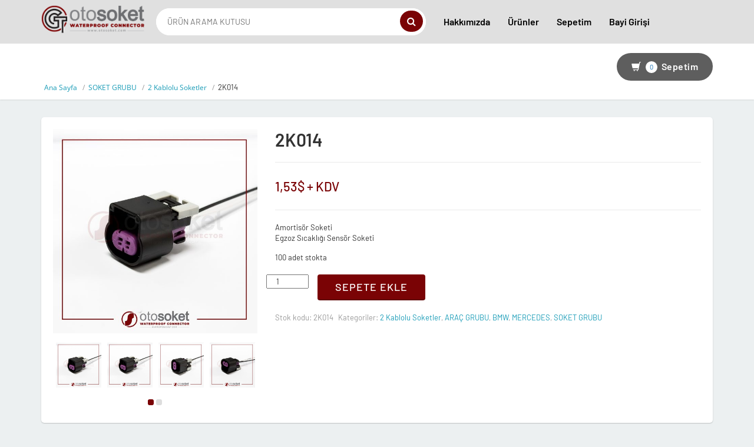

--- FILE ---
content_type: text/html; charset=UTF-8
request_url: https://otosoket.com/index.php/product/delphi-2-li-mor-kilit/
body_size: 20887
content:
<!-- Google Tag Manager -->
<script>(function(w,d,s,l,i){w[l]=w[l]||[];w[l].push({'gtm.start':
new Date().getTime(),event:'gtm.js'});var f=d.getElementsByTagName(s)[0],
j=d.createElement(s),dl=l!='dataLayer'?'&l='+l:'';j.async=true;j.src=
'https://www.googletagmanager.com/gtm.js?id='+i+dl;f.parentNode.insertBefore(j,f);
})(window,document,'script','dataLayer','GTM-NVF5TQC9');</script>
<!-- End Google Tag Manager --> 
<!DOCTYPE html>
<html lang="tr">
<head>
	<meta charset="UTF-8">
	<meta name="viewport" content="width=device-width, initial-scale=1">

	<title>2K014 &#8211; OTOSOKET</title>
<meta name='robots' content='max-image-preview:large' />
<link rel='dns-prefetch' href='//www.googletagmanager.com' />

<link rel="alternate" type="application/rss+xml" title="OTOSOKET &raquo; akışı" href="https://otosoket.com/index.php/feed/" />
<link rel="alternate" type="application/rss+xml" title="OTOSOKET &raquo; yorum akışı" href="https://otosoket.com/index.php/comments/feed/" />
<link rel="alternate" title="oEmbed (JSON)" type="application/json+oembed" href="https://otosoket.com/index.php/wp-json/oembed/1.0/embed?url=https%3A%2F%2Fotosoket.com%2Findex.php%2Fproduct%2Fdelphi-2-li-mor-kilit%2F" />
<link rel="alternate" title="oEmbed (XML)" type="text/xml+oembed" href="https://otosoket.com/index.php/wp-json/oembed/1.0/embed?url=https%3A%2F%2Fotosoket.com%2Findex.php%2Fproduct%2Fdelphi-2-li-mor-kilit%2F&#038;format=xml" />
<style id='wp-img-auto-sizes-contain-inline-css' type='text/css'>
img:is([sizes=auto i],[sizes^="auto," i]){contain-intrinsic-size:3000px 1500px}
/*# sourceURL=wp-img-auto-sizes-contain-inline-css */
</style>
<link rel='stylesheet' id='ht_ctc_main_css-css' href='https://otosoket.com/wp-content/plugins/click-to-chat-for-whatsapp/new/inc/assets/css/main.css?ver=4.35' type='text/css' media='all' />
<style id='wp-block-library-inline-css' type='text/css'>
:root{--wp-block-synced-color:#7a00df;--wp-block-synced-color--rgb:122,0,223;--wp-bound-block-color:var(--wp-block-synced-color);--wp-editor-canvas-background:#ddd;--wp-admin-theme-color:#007cba;--wp-admin-theme-color--rgb:0,124,186;--wp-admin-theme-color-darker-10:#006ba1;--wp-admin-theme-color-darker-10--rgb:0,107,160.5;--wp-admin-theme-color-darker-20:#005a87;--wp-admin-theme-color-darker-20--rgb:0,90,135;--wp-admin-border-width-focus:2px}@media (min-resolution:192dpi){:root{--wp-admin-border-width-focus:1.5px}}.wp-element-button{cursor:pointer}:root .has-very-light-gray-background-color{background-color:#eee}:root .has-very-dark-gray-background-color{background-color:#313131}:root .has-very-light-gray-color{color:#eee}:root .has-very-dark-gray-color{color:#313131}:root .has-vivid-green-cyan-to-vivid-cyan-blue-gradient-background{background:linear-gradient(135deg,#00d084,#0693e3)}:root .has-purple-crush-gradient-background{background:linear-gradient(135deg,#34e2e4,#4721fb 50%,#ab1dfe)}:root .has-hazy-dawn-gradient-background{background:linear-gradient(135deg,#faaca8,#dad0ec)}:root .has-subdued-olive-gradient-background{background:linear-gradient(135deg,#fafae1,#67a671)}:root .has-atomic-cream-gradient-background{background:linear-gradient(135deg,#fdd79a,#004a59)}:root .has-nightshade-gradient-background{background:linear-gradient(135deg,#330968,#31cdcf)}:root .has-midnight-gradient-background{background:linear-gradient(135deg,#020381,#2874fc)}:root{--wp--preset--font-size--normal:16px;--wp--preset--font-size--huge:42px}.has-regular-font-size{font-size:1em}.has-larger-font-size{font-size:2.625em}.has-normal-font-size{font-size:var(--wp--preset--font-size--normal)}.has-huge-font-size{font-size:var(--wp--preset--font-size--huge)}.has-text-align-center{text-align:center}.has-text-align-left{text-align:left}.has-text-align-right{text-align:right}.has-fit-text{white-space:nowrap!important}#end-resizable-editor-section{display:none}.aligncenter{clear:both}.items-justified-left{justify-content:flex-start}.items-justified-center{justify-content:center}.items-justified-right{justify-content:flex-end}.items-justified-space-between{justify-content:space-between}.screen-reader-text{border:0;clip-path:inset(50%);height:1px;margin:-1px;overflow:hidden;padding:0;position:absolute;width:1px;word-wrap:normal!important}.screen-reader-text:focus{background-color:#ddd;clip-path:none;color:#444;display:block;font-size:1em;height:auto;left:5px;line-height:normal;padding:15px 23px 14px;text-decoration:none;top:5px;width:auto;z-index:100000}html :where(.has-border-color){border-style:solid}html :where([style*=border-top-color]){border-top-style:solid}html :where([style*=border-right-color]){border-right-style:solid}html :where([style*=border-bottom-color]){border-bottom-style:solid}html :where([style*=border-left-color]){border-left-style:solid}html :where([style*=border-width]){border-style:solid}html :where([style*=border-top-width]){border-top-style:solid}html :where([style*=border-right-width]){border-right-style:solid}html :where([style*=border-bottom-width]){border-bottom-style:solid}html :where([style*=border-left-width]){border-left-style:solid}html :where(img[class*=wp-image-]){height:auto;max-width:100%}:where(figure){margin:0 0 1em}html :where(.is-position-sticky){--wp-admin--admin-bar--position-offset:var(--wp-admin--admin-bar--height,0px)}@media screen and (max-width:600px){html :where(.is-position-sticky){--wp-admin--admin-bar--position-offset:0px}}

/*# sourceURL=wp-block-library-inline-css */
</style><link rel='stylesheet' id='wc-blocks-style-css' href='https://otosoket.com/wp-content/plugins/woocommerce/assets/client/blocks/wc-blocks.css?ver=wc-10.4.3' type='text/css' media='all' />
<style id='global-styles-inline-css' type='text/css'>
:root{--wp--preset--aspect-ratio--square: 1;--wp--preset--aspect-ratio--4-3: 4/3;--wp--preset--aspect-ratio--3-4: 3/4;--wp--preset--aspect-ratio--3-2: 3/2;--wp--preset--aspect-ratio--2-3: 2/3;--wp--preset--aspect-ratio--16-9: 16/9;--wp--preset--aspect-ratio--9-16: 9/16;--wp--preset--color--black: #000000;--wp--preset--color--cyan-bluish-gray: #abb8c3;--wp--preset--color--white: #ffffff;--wp--preset--color--pale-pink: #f78da7;--wp--preset--color--vivid-red: #cf2e2e;--wp--preset--color--luminous-vivid-orange: #ff6900;--wp--preset--color--luminous-vivid-amber: #fcb900;--wp--preset--color--light-green-cyan: #7bdcb5;--wp--preset--color--vivid-green-cyan: #00d084;--wp--preset--color--pale-cyan-blue: #8ed1fc;--wp--preset--color--vivid-cyan-blue: #0693e3;--wp--preset--color--vivid-purple: #9b51e0;--wp--preset--gradient--vivid-cyan-blue-to-vivid-purple: linear-gradient(135deg,rgb(6,147,227) 0%,rgb(155,81,224) 100%);--wp--preset--gradient--light-green-cyan-to-vivid-green-cyan: linear-gradient(135deg,rgb(122,220,180) 0%,rgb(0,208,130) 100%);--wp--preset--gradient--luminous-vivid-amber-to-luminous-vivid-orange: linear-gradient(135deg,rgb(252,185,0) 0%,rgb(255,105,0) 100%);--wp--preset--gradient--luminous-vivid-orange-to-vivid-red: linear-gradient(135deg,rgb(255,105,0) 0%,rgb(207,46,46) 100%);--wp--preset--gradient--very-light-gray-to-cyan-bluish-gray: linear-gradient(135deg,rgb(238,238,238) 0%,rgb(169,184,195) 100%);--wp--preset--gradient--cool-to-warm-spectrum: linear-gradient(135deg,rgb(74,234,220) 0%,rgb(151,120,209) 20%,rgb(207,42,186) 40%,rgb(238,44,130) 60%,rgb(251,105,98) 80%,rgb(254,248,76) 100%);--wp--preset--gradient--blush-light-purple: linear-gradient(135deg,rgb(255,206,236) 0%,rgb(152,150,240) 100%);--wp--preset--gradient--blush-bordeaux: linear-gradient(135deg,rgb(254,205,165) 0%,rgb(254,45,45) 50%,rgb(107,0,62) 100%);--wp--preset--gradient--luminous-dusk: linear-gradient(135deg,rgb(255,203,112) 0%,rgb(199,81,192) 50%,rgb(65,88,208) 100%);--wp--preset--gradient--pale-ocean: linear-gradient(135deg,rgb(255,245,203) 0%,rgb(182,227,212) 50%,rgb(51,167,181) 100%);--wp--preset--gradient--electric-grass: linear-gradient(135deg,rgb(202,248,128) 0%,rgb(113,206,126) 100%);--wp--preset--gradient--midnight: linear-gradient(135deg,rgb(2,3,129) 0%,rgb(40,116,252) 100%);--wp--preset--font-size--small: 13px;--wp--preset--font-size--medium: 20px;--wp--preset--font-size--large: 36px;--wp--preset--font-size--x-large: 42px;--wp--preset--spacing--20: 0.44rem;--wp--preset--spacing--30: 0.67rem;--wp--preset--spacing--40: 1rem;--wp--preset--spacing--50: 1.5rem;--wp--preset--spacing--60: 2.25rem;--wp--preset--spacing--70: 3.38rem;--wp--preset--spacing--80: 5.06rem;--wp--preset--shadow--natural: 6px 6px 9px rgba(0, 0, 0, 0.2);--wp--preset--shadow--deep: 12px 12px 50px rgba(0, 0, 0, 0.4);--wp--preset--shadow--sharp: 6px 6px 0px rgba(0, 0, 0, 0.2);--wp--preset--shadow--outlined: 6px 6px 0px -3px rgb(255, 255, 255), 6px 6px rgb(0, 0, 0);--wp--preset--shadow--crisp: 6px 6px 0px rgb(0, 0, 0);}:where(.is-layout-flex){gap: 0.5em;}:where(.is-layout-grid){gap: 0.5em;}body .is-layout-flex{display: flex;}.is-layout-flex{flex-wrap: wrap;align-items: center;}.is-layout-flex > :is(*, div){margin: 0;}body .is-layout-grid{display: grid;}.is-layout-grid > :is(*, div){margin: 0;}:where(.wp-block-columns.is-layout-flex){gap: 2em;}:where(.wp-block-columns.is-layout-grid){gap: 2em;}:where(.wp-block-post-template.is-layout-flex){gap: 1.25em;}:where(.wp-block-post-template.is-layout-grid){gap: 1.25em;}.has-black-color{color: var(--wp--preset--color--black) !important;}.has-cyan-bluish-gray-color{color: var(--wp--preset--color--cyan-bluish-gray) !important;}.has-white-color{color: var(--wp--preset--color--white) !important;}.has-pale-pink-color{color: var(--wp--preset--color--pale-pink) !important;}.has-vivid-red-color{color: var(--wp--preset--color--vivid-red) !important;}.has-luminous-vivid-orange-color{color: var(--wp--preset--color--luminous-vivid-orange) !important;}.has-luminous-vivid-amber-color{color: var(--wp--preset--color--luminous-vivid-amber) !important;}.has-light-green-cyan-color{color: var(--wp--preset--color--light-green-cyan) !important;}.has-vivid-green-cyan-color{color: var(--wp--preset--color--vivid-green-cyan) !important;}.has-pale-cyan-blue-color{color: var(--wp--preset--color--pale-cyan-blue) !important;}.has-vivid-cyan-blue-color{color: var(--wp--preset--color--vivid-cyan-blue) !important;}.has-vivid-purple-color{color: var(--wp--preset--color--vivid-purple) !important;}.has-black-background-color{background-color: var(--wp--preset--color--black) !important;}.has-cyan-bluish-gray-background-color{background-color: var(--wp--preset--color--cyan-bluish-gray) !important;}.has-white-background-color{background-color: var(--wp--preset--color--white) !important;}.has-pale-pink-background-color{background-color: var(--wp--preset--color--pale-pink) !important;}.has-vivid-red-background-color{background-color: var(--wp--preset--color--vivid-red) !important;}.has-luminous-vivid-orange-background-color{background-color: var(--wp--preset--color--luminous-vivid-orange) !important;}.has-luminous-vivid-amber-background-color{background-color: var(--wp--preset--color--luminous-vivid-amber) !important;}.has-light-green-cyan-background-color{background-color: var(--wp--preset--color--light-green-cyan) !important;}.has-vivid-green-cyan-background-color{background-color: var(--wp--preset--color--vivid-green-cyan) !important;}.has-pale-cyan-blue-background-color{background-color: var(--wp--preset--color--pale-cyan-blue) !important;}.has-vivid-cyan-blue-background-color{background-color: var(--wp--preset--color--vivid-cyan-blue) !important;}.has-vivid-purple-background-color{background-color: var(--wp--preset--color--vivid-purple) !important;}.has-black-border-color{border-color: var(--wp--preset--color--black) !important;}.has-cyan-bluish-gray-border-color{border-color: var(--wp--preset--color--cyan-bluish-gray) !important;}.has-white-border-color{border-color: var(--wp--preset--color--white) !important;}.has-pale-pink-border-color{border-color: var(--wp--preset--color--pale-pink) !important;}.has-vivid-red-border-color{border-color: var(--wp--preset--color--vivid-red) !important;}.has-luminous-vivid-orange-border-color{border-color: var(--wp--preset--color--luminous-vivid-orange) !important;}.has-luminous-vivid-amber-border-color{border-color: var(--wp--preset--color--luminous-vivid-amber) !important;}.has-light-green-cyan-border-color{border-color: var(--wp--preset--color--light-green-cyan) !important;}.has-vivid-green-cyan-border-color{border-color: var(--wp--preset--color--vivid-green-cyan) !important;}.has-pale-cyan-blue-border-color{border-color: var(--wp--preset--color--pale-cyan-blue) !important;}.has-vivid-cyan-blue-border-color{border-color: var(--wp--preset--color--vivid-cyan-blue) !important;}.has-vivid-purple-border-color{border-color: var(--wp--preset--color--vivid-purple) !important;}.has-vivid-cyan-blue-to-vivid-purple-gradient-background{background: var(--wp--preset--gradient--vivid-cyan-blue-to-vivid-purple) !important;}.has-light-green-cyan-to-vivid-green-cyan-gradient-background{background: var(--wp--preset--gradient--light-green-cyan-to-vivid-green-cyan) !important;}.has-luminous-vivid-amber-to-luminous-vivid-orange-gradient-background{background: var(--wp--preset--gradient--luminous-vivid-amber-to-luminous-vivid-orange) !important;}.has-luminous-vivid-orange-to-vivid-red-gradient-background{background: var(--wp--preset--gradient--luminous-vivid-orange-to-vivid-red) !important;}.has-very-light-gray-to-cyan-bluish-gray-gradient-background{background: var(--wp--preset--gradient--very-light-gray-to-cyan-bluish-gray) !important;}.has-cool-to-warm-spectrum-gradient-background{background: var(--wp--preset--gradient--cool-to-warm-spectrum) !important;}.has-blush-light-purple-gradient-background{background: var(--wp--preset--gradient--blush-light-purple) !important;}.has-blush-bordeaux-gradient-background{background: var(--wp--preset--gradient--blush-bordeaux) !important;}.has-luminous-dusk-gradient-background{background: var(--wp--preset--gradient--luminous-dusk) !important;}.has-pale-ocean-gradient-background{background: var(--wp--preset--gradient--pale-ocean) !important;}.has-electric-grass-gradient-background{background: var(--wp--preset--gradient--electric-grass) !important;}.has-midnight-gradient-background{background: var(--wp--preset--gradient--midnight) !important;}.has-small-font-size{font-size: var(--wp--preset--font-size--small) !important;}.has-medium-font-size{font-size: var(--wp--preset--font-size--medium) !important;}.has-large-font-size{font-size: var(--wp--preset--font-size--large) !important;}.has-x-large-font-size{font-size: var(--wp--preset--font-size--x-large) !important;}
/*# sourceURL=global-styles-inline-css */
</style>

<style id='classic-theme-styles-inline-css' type='text/css'>
/*! This file is auto-generated */
.wp-block-button__link{color:#fff;background-color:#32373c;border-radius:9999px;box-shadow:none;text-decoration:none;padding:calc(.667em + 2px) calc(1.333em + 2px);font-size:1.125em}.wp-block-file__button{background:#32373c;color:#fff;text-decoration:none}
/*# sourceURL=/wp-includes/css/classic-themes.min.css */
</style>
<link rel='stylesheet' id='contact-form-7-css' href='https://otosoket.com/wp-content/plugins/contact-form-7/includes/css/styles.css?ver=6.1.4' type='text/css' media='all' />
<link rel='stylesheet' id='photoswipe-css' href='https://otosoket.com/wp-content/plugins/woocommerce/assets/css/photoswipe/photoswipe.min.css?ver=10.4.3' type='text/css' media='all' />
<link rel='stylesheet' id='photoswipe-default-skin-css' href='https://otosoket.com/wp-content/plugins/woocommerce/assets/css/photoswipe/default-skin/default-skin.min.css?ver=10.4.3' type='text/css' media='all' />
<style id='woocommerce-inline-inline-css' type='text/css'>
.woocommerce form .form-row .required { visibility: visible; }
/*# sourceURL=woocommerce-inline-inline-css */
</style>
<link rel='stylesheet' id='woo-variation-swatches-css' href='https://otosoket.com/wp-content/plugins/woo-variation-swatches/assets/css/frontend.min.css?ver=1763106153' type='text/css' media='all' />
<style id='woo-variation-swatches-inline-css' type='text/css'>
:root {
--wvs-tick:url("data:image/svg+xml;utf8,%3Csvg filter='drop-shadow(0px 0px 2px rgb(0 0 0 / .8))' xmlns='http://www.w3.org/2000/svg'  viewBox='0 0 30 30'%3E%3Cpath fill='none' stroke='%23ffffff' stroke-linecap='round' stroke-linejoin='round' stroke-width='4' d='M4 16L11 23 27 7'/%3E%3C/svg%3E");

--wvs-cross:url("data:image/svg+xml;utf8,%3Csvg filter='drop-shadow(0px 0px 5px rgb(255 255 255 / .6))' xmlns='http://www.w3.org/2000/svg' width='72px' height='72px' viewBox='0 0 24 24'%3E%3Cpath fill='none' stroke='%23ff0000' stroke-linecap='round' stroke-width='0.6' d='M5 5L19 19M19 5L5 19'/%3E%3C/svg%3E");
--wvs-single-product-item-width:30px;
--wvs-single-product-item-height:30px;
--wvs-single-product-item-font-size:16px}
/*# sourceURL=woo-variation-swatches-inline-css */
</style>
<link rel='stylesheet' id='bootstrap-css' href='https://otosoket.com/wp-content/themes/dealsdot/assets/css/bootstrap.min.css?ver=1.0' type='text/css' media='all' />
<link rel='stylesheet' id='dealsdot-main-css' href='https://otosoket.com/wp-content/themes/dealsdot/assets/css/main.css?ver=1.0' type='text/css' media='all' />
<link rel='stylesheet' id='dealsdot-blue-css' href='https://otosoket.com/wp-content/themes/dealsdot/assets/css/blue.css?ver=1.0' type='text/css' media='all' />
<link rel='stylesheet' id='owl-carousel-css' href='https://otosoket.com/wp-content/themes/dealsdot/assets/css/owl.carousel.css?ver=1.0' type='text/css' media='all' />
<link rel='stylesheet' id='owl-transitions-css' href='https://otosoket.com/wp-content/themes/dealsdot/assets/css/owl.transitions.css?ver=1.0' type='text/css' media='all' />
<link rel='stylesheet' id='rateit-css' href='https://otosoket.com/wp-content/themes/dealsdot/assets/css/rateit.css?ver=1.0' type='text/css' media='all' />
<link rel='stylesheet' id='bootstrap-select-css' href='https://otosoket.com/wp-content/themes/dealsdot/assets/css/bootstrap-select.min.css?ver=1.0' type='text/css' media='all' />
<link rel='stylesheet' id='font-awesome-css' href='https://otosoket.com/wp-content/themes/dealsdot/assets/css/font-awesome.css?ver=1.0' type='text/css' media='all' />
<link rel='stylesheet' id='font-awesome5-css' href='https://otosoket.com/wp-content/themes/dealsdot/assets/css/fontawesome5.css?ver=1.0' type='text/css' media='all' />
<link rel='stylesheet' id='dealsdot-font-barlow-css' href='//otosoket.com/wp-content/uploads/omgf/dealsdot-font-barlow/dealsdot-font-barlow.css?ver=1761201694' type='text/css' media='all' />
<link rel='stylesheet' id='dealsdot-font-roboto-css' href='//otosoket.com/wp-content/uploads/omgf/dealsdot-font-roboto/dealsdot-font-roboto.css?ver=1761201694' type='text/css' media='all' />
<link rel='stylesheet' id='dealsdot-font-opensans-css' href='//otosoket.com/wp-content/uploads/omgf/dealsdot-font-opensans/dealsdot-font-opensans.css?ver=1761201694' type='text/css' media='all' />
<link rel='stylesheet' id='dealsdot-font-montserrat-css' href='//otosoket.com/wp-content/uploads/omgf/dealsdot-font-montserrat/dealsdot-font-montserrat.css?ver=1761201694' type='text/css' media='all' />
<link rel='stylesheet' id='dealsdot-style-css' href='https://otosoket.com/wp-content/themes/dealsdot-child/style.css?ver=6.9' type='text/css' media='all' />
<link rel='stylesheet' id='woopq-frontend-css' href='https://otosoket.com/wp-content/plugins/wpc-product-quantity/assets/css/frontend.css?ver=5.1.5' type='text/css' media='all' />
<link rel='stylesheet' id='parent-style-css' href='https://otosoket.com/wp-content/themes/dealsdot/style.css?ver=6.9' type='text/css' media='all' />
<link rel='stylesheet' id='dealsdot-child-style-css' href='https://otosoket.com/wp-content/themes/dealsdot-child/style.css?ver=1.8.9' type='text/css' media='all' />
<script type="text/javascript" src="https://otosoket.com/wp-includes/js/jquery/jquery.min.js?ver=3.7.1" id="jquery-core-js"></script>
<script type="text/javascript" src="https://otosoket.com/wp-includes/js/jquery/jquery-migrate.min.js?ver=3.4.1" id="jquery-migrate-js"></script>
<script type="text/javascript" src="https://otosoket.com/wp-content/plugins/woocommerce/assets/js/jquery-blockui/jquery.blockUI.min.js?ver=2.7.0-wc.10.4.3" id="wc-jquery-blockui-js" data-wp-strategy="defer"></script>
<script type="text/javascript" id="wc-add-to-cart-js-extra">
/* <![CDATA[ */
var wc_add_to_cart_params = {"ajax_url":"/wp-admin/admin-ajax.php","wc_ajax_url":"/?wc-ajax=%%endpoint%%","i18n_view_cart":"Sepetim","cart_url":"https://otosoket.com/index.php/sepet/","is_cart":"","cart_redirect_after_add":"no"};
//# sourceURL=wc-add-to-cart-js-extra
/* ]]> */
</script>
<script type="text/javascript" src="https://otosoket.com/wp-content/plugins/woocommerce/assets/js/frontend/add-to-cart.min.js?ver=10.4.3" id="wc-add-to-cart-js" data-wp-strategy="defer"></script>
<script type="text/javascript" src="https://otosoket.com/wp-content/plugins/woocommerce/assets/js/flexslider/jquery.flexslider.min.js?ver=2.7.2-wc.10.4.3" id="wc-flexslider-js" defer="defer" data-wp-strategy="defer"></script>
<script type="text/javascript" src="https://otosoket.com/wp-content/plugins/woocommerce/assets/js/photoswipe/photoswipe.min.js?ver=4.1.1-wc.10.4.3" id="wc-photoswipe-js" defer="defer" data-wp-strategy="defer"></script>
<script type="text/javascript" src="https://otosoket.com/wp-content/plugins/woocommerce/assets/js/photoswipe/photoswipe-ui-default.min.js?ver=4.1.1-wc.10.4.3" id="wc-photoswipe-ui-default-js" defer="defer" data-wp-strategy="defer"></script>
<script type="text/javascript" id="wc-single-product-js-extra">
/* <![CDATA[ */
var wc_single_product_params = {"i18n_required_rating_text":"L\u00fctfen bir oy belirleyin","i18n_rating_options":["1/5 y\u0131ld\u0131z","2/5 y\u0131ld\u0131z","3/5 y\u0131ld\u0131z","4/5 y\u0131ld\u0131z","5/5 y\u0131ld\u0131z"],"i18n_product_gallery_trigger_text":"Tam ekran g\u00f6rsel galerisini g\u00f6r\u00fcnt\u00fcleyin","review_rating_required":"yes","flexslider":{"rtl":false,"animation":"slide","smoothHeight":true,"directionNav":false,"controlNav":"thumbnails","slideshow":false,"animationSpeed":500,"animationLoop":false,"allowOneSlide":false},"zoom_enabled":"","zoom_options":[],"photoswipe_enabled":"1","photoswipe_options":{"shareEl":false,"closeOnScroll":false,"history":false,"hideAnimationDuration":0,"showAnimationDuration":0},"flexslider_enabled":"1"};
//# sourceURL=wc-single-product-js-extra
/* ]]> */
</script>
<script type="text/javascript" src="https://otosoket.com/wp-content/plugins/woocommerce/assets/js/frontend/single-product.min.js?ver=10.4.3" id="wc-single-product-js" defer="defer" data-wp-strategy="defer"></script>
<script type="text/javascript" src="https://otosoket.com/wp-content/plugins/woocommerce/assets/js/js-cookie/js.cookie.min.js?ver=2.1.4-wc.10.4.3" id="wc-js-cookie-js" data-wp-strategy="defer"></script>
<script type="text/javascript" src="https://otosoket.com/wp-content/plugins/js_composer/assets/js/vendors/woocommerce-add-to-cart.js?ver=7.7.2" id="vc_woocommerce-add-to-cart-js-js"></script>

<!-- Site Kit tarafından eklenen Google etiketi (gtag.js) snippet&#039;i -->
<!-- Google Analytics snippet added by Site Kit -->
<!-- Site Kit tarafından eklenen Google Ads snippet&#039;i -->
<script type="text/javascript" src="https://www.googletagmanager.com/gtag/js?id=GT-NNSJL4MB" id="google_gtagjs-js" async></script>
<script type="text/javascript" id="google_gtagjs-js-after">
/* <![CDATA[ */
window.dataLayer = window.dataLayer || [];function gtag(){dataLayer.push(arguments);}
gtag("set","linker",{"domains":["otosoket.com"]});
gtag("js", new Date());
gtag("set", "developer_id.dZTNiMT", true);
gtag("config", "GT-NNSJL4MB");
gtag("config", "AW-2760008611");
 window._googlesitekit = window._googlesitekit || {}; window._googlesitekit.throttledEvents = []; window._googlesitekit.gtagEvent = (name, data) => { var key = JSON.stringify( { name, data } ); if ( !! window._googlesitekit.throttledEvents[ key ] ) { return; } window._googlesitekit.throttledEvents[ key ] = true; setTimeout( () => { delete window._googlesitekit.throttledEvents[ key ]; }, 5 ); gtag( "event", name, { ...data, event_source: "site-kit" } ); }; 
//# sourceURL=google_gtagjs-js-after
/* ]]> */
</script>
<script></script><link rel="https://api.w.org/" href="https://otosoket.com/index.php/wp-json/" /><link rel="alternate" title="JSON" type="application/json" href="https://otosoket.com/index.php/wp-json/wp/v2/product/56038" /><link rel="EditURI" type="application/rsd+xml" title="RSD" href="https://otosoket.com/xmlrpc.php?rsd" />
<meta name="generator" content="WordPress 6.9" />
<meta name="generator" content="WooCommerce 10.4.3" />
<link rel="canonical" href="https://otosoket.com/index.php/product/delphi-2-li-mor-kilit/" />
<link rel='shortlink' href='https://otosoket.com/?p=56038' />
<meta name="generator" content="Site Kit by Google 1.170.0" />
<style type="text/css">
	


.top-cart-row .dropdown-cart .dropdown-menu .cart-item.product-summary .name a:hover,
.top-cart-row .dropdown-cart .dropdown-menu .cart-item.product-summary .name a:focus {
  color: #7a0305;
}
.top-cart-row .dropdown-cart .dropdown-menu .cart-item.product-summary .action a:hover,
.top-cart-row .dropdown-cart .dropdown-menu .cart-item.product-summary .action a:focus {
  color: #7a0305;
}
.sidebar .side-menu nav .nav > li a:hover,
.sidebar .side-menu nav .nav > li a:focus {
  color: #7a0305;
}
.scroll-tabs .nav-tab-line li a:hover,
.scroll-tabs .nav-tab-line li a:focus {
  color: #7a0305;
}
.product .product-info .name a:hover,
.product .product-info .name a:focus {
  color: #7a0305;
}
.product .cart .action ul li.add-cart-button .btn-primary.icon:hover,
.product .cart .action ul li.add-cart-button .btn-primary.icon:focus {
  background: #7a0305;
}
.tag.sale {
  background: #7a0305;
}
.blog-slider-container .blog-slider .blog-post-info .name a:hover,
.blog-slider-container .blog-slider .blog-post-info .name a:focus {
  color: #7a0305;
}
.product-tag .item.active,
.product-tag .item:hover,
.product-tag .item:focus {
  background: #7a0305;
}
.custom-carousel .owl-controls .owl-prev:hover,
.custom-carousel .owl-controls .owl-next:hover,
.custom-carousel .owl-controls .owl-prev:focus,
.custom-carousel .owl-controls .owl-next:focus {
  background: #7a0305;
}
.breadcrumb ul a:hover,
.breadcrumb ul a:focus {
  color: #7a0305;
}
.filters-container .nav-tabs.nav-tab-box li.active a .icon {
  color: #7a0305;
}
.filters-container .pagination-container ul li.active a {
  color: #7a0305;
}
.filters-container .pagination-container ul li.prev:hover,
.filters-container .pagination-container ul li.next:hover,
.filters-container .pagination-container ul li.prev:focus,
.filters-container .pagination-container ul li.next:focus {
  background: #7a0305;
}
.filters-container .pagination-container ul li a:hover,
.filters-container .pagination-container ul li a:focus {
  color: #7a0305;
}
.filters-container .lbl-cnt .dropdown.dropdown-med .dropdown-menu li a:hover,
.filters-container .lbl-cnt .dropdown.dropdown-med .dropdown-menu li a:focus {
  color: #7a0305;
}
.sidebar .sidebar-widget .advertisement .owl-controls .owl-pagination .owl-page.active span {
  background: #7a0305;
}
.single-product .product-info .price-container .price-box .price {
  color: #7a0305;
}
#owl-single-product-thumbnails .owl-controls .owl-pagination .owl-page.active span {
  background: #7a0305 !important;
}
#owl-single-product-thumbnails .owl-controls .owl-pagination .owl-page span:hover,
#owl-single-product-thumbnails .owl-controls .owl-pagination .owl-page span:focus {
  background: #7a0305 !important;
}
.blog-page .blog-post h1 a:hover,
.blog-page .blog-post h1 a:focus {
  color: #7a0305;
}
.checkout-box .checkout-steps .panel .panel-heading .unicase-checkout-title > a:not(.collapsed) span {
  background-color: #7a0305;
}
.featured-section .item:hover {background:#7a0305}
.coupons-section .modal-footer button {color:#7a0305;}
.top-bar .cnt-block ul li .dropdown-menu li a:hover,
.top-bar .cnt-block ul li .dropdown-menu li a:focus {
  color: #7a0305;
}
.main-header {
  background: #7a0305;
}
.main-header .navbar-default .navbar-collapse .navbar-nav > li > a:hover {color:#7a0305}
.main-header .top-search-holder .search-area .search-button {
    background: #7a0305;
}
.navbar-nav .open a{
	color:#7a0305;
}
.navbar-default .navbar-nav>.open>a {background:#fff; color:#7a0305!important;}
.cnt-home .sidebar .side-menu-inner li a span {background: #7a0305;}
.sidebar .side-menu .nav > li > a:hover,
.sidebar .side-menu .nav > li > a:focus {
color:#7a0305;
}
.icon-truck, .icon-money, .icon-support, .icon-return {font-family: FontAwesome;display: inline-block !important;font-size: 15px;margin: auto;color: #121212;width: 28px!important;text-align: center;/* margin-bottom:15px; */}
.icon-money:before {
	color:#7a0305;
}
.scroll-tabs .nav-tab-line li.active a {
  color: #7a0305;
}
.product .cart .action ul li.add-cart-button .btn.btn-primary.icon {
  background: #7a0305;
}
.product .cart .action ul li.lnk a {
  color: #7a0305;
}
.product .cart .action ul li.lnk:hover{ background:#7a0305;}
.product-list.product .cart .action ul li.lnk:hover,.product-list.product .cart .action ul li.lnk.wishlist:hover{ background:#7a0305;}
.single-product .favorite-button .btn-primary {color:#7a0305}
.single-product .add-btn .btn-primary {background-color: #7a0305;}
.body-content .x-page .x-text .le-button {
  background:#7a0305;
}
.timer-grid .box-time-date {
	background:#7a0305;
}
.product .cart .action ul li.lnk  .tinvwl_add_to_wishlist_button {
    color: #7a0305 !important;
}
.product .cart .added_to_cart {
    background: #7a0305;
}
.woocommerce-product-gallery .owl-pagination .owl-page.active span {
    background: #7a0305 !important;
}
.favorite-button .tinvwl_add_to_wishlist_button {
    color: #7a0305;
}
button.button.tinvwl_button_view.tinvwl-btn-onclick,
button.button.tinvwl_button_close {
    background-color: #7a0305;
    border-bottom: 2px #5f0204 solid;
}
.single-product .favorite-button a.compare.button{
    color: #7a0305;
}
.woocommerce-pagination ul span.page-numbers.current, .woocommerce-pagination ul li a:hover {
    color: #7a0305;
}
.woocommerce-pagination a.next.page-numbers:hover,
.woocommerce-pagination a.prev.page-numbers:hover {
	background: #7a0305;
}
ul.page-numbers a.next.page-numbers:hover,
ul.page-numbers a.prev.page-numbers:hover {
    background: #7a0305;
}
ul.page-numbers span.page-numbers.current {
    color: #7a0305;
}
.vc_tta-panel.vc_active .vc_tta-panel-title i {
    background-color: #7a0305;
}
.tagcloud a:hover {
    background: #7a0305;
    color: #fff;
}
.woocommerce-variation-add-to-cart button.button {
    background-color: #7a0305;
    border-bottom: 2px #5f0204 solid;
}
.woocommerce-variation-price {
    color: #7a0305;
}
.blog-post span.sticky {
    color: #7a0305;
}
.klb-pagination span.post-page-numbers.current {
    background: #7a0305;
}

#owl-main:hover .owl-prev:hover,
#owl-main:hover .owl-next:hover {
  background: #7a0305;
}
.contact-page .contact-info .contact-i {
  background-color: #7a0305;
}
.btn-primary {
  background: #7a0305;
  border-bottom: 2px #5f0204 solid;
}
#owl-main .btn-primary {
background:#7a0305;
border-bottom: 2px #5f0204 solid;
}
.woocommerce-Reviews input[type="submit"] {
    background: #7a0305;
    border-bottom: 2px #5f0204 solid;
}
.price_slider_amount .button {
    background: #7a0305;
    border-bottom: 2px #5f0204 solid;
}
button.btn.btn-upper.btn-primary.update_cart[disabled] {
    background-color: #7a0305;
    border-color: #7a0305;
}
p.woocommerce-mini-cart__buttons.buttons a {
    background: #7a0305;
	border-bottom: 2px #5f0204 solid;
}
.return-to-shop a.button.wc-backward {
    background: #7a0305;
    border-bottom: 2px #7a0305 solid;
}
.checkout_coupon button.button, 
.place-order button#place_order,
.woocommerce-MyAccount-content button.button,
table.tinvwl-table-manage-list button,
.wpcf7-form input[type="submit"],
.blog-write-comment input[type="submit"],
.post-password-form input[type="submit"] {
    background: #7a0305;
    border-bottom: 2px #5f0204 solid;
}

.single-product .product-tabs .nav.nav-tabs.nav-tab-cell li.active a {
    background: #4a4a4a;
}
	
.single-product .product-tabs .nav.nav-tabs.nav-tab-cell li.active a:after {
    border-color: rgba(0, 0, 0, 0) rgba(0, 0, 0, 0) rgba(0, 0, 0, 0) #4a4a4a;
}

.top-bar {
    background: ;
}

.main-header {
    background: #e0e0e0;
}

.top-cart-row .dropdown-cart .lnk-cart {
    border-top: 2px  solid;
    background: #5e5e5e;
	color: ;
}

.top-bar .list-inline > li > a .value,
.top-bar .cnt-block ul li a .caret {
    color: ;	
}

.main-header .navbar-default .navbar-collapse .navbar-nav > li > a {
    color: #000000;	
}

.footer .footer-bottom {
	background: ;
}

.footer .module-title {
	color: ;
}

.klbfooterwidget li a,
.klbfooterwidget li a:before {
	color: ;
}

.footer .copyright-bar.white-bg {
    background:;
	color: ;
}

.copyright-bar {
    background:;

}

.copyright-bar .copyright {
	color: ;
}

#preloader{
	background: #fff url('https://otosoket.com/wp-content/uploads/2023/09/400logo.png') no-repeat center center; 
}




</style>
<!-- Google site verification - Google for WooCommerce -->
<meta name="google-site-verification" content="LJDeFx1tPtsX_y5AUxq-RSU_zMV2jM453_Q0cBz7_Rs" />
	<noscript><style>.woocommerce-product-gallery{ opacity: 1 !important; }</style></noscript>
	<meta name="generator" content="Powered by WPBakery Page Builder - drag and drop page builder for WordPress."/>

<!-- Google Tag Manager snippet added by Site Kit -->
<script type="text/javascript">
/* <![CDATA[ */

			( function( w, d, s, l, i ) {
				w[l] = w[l] || [];
				w[l].push( {'gtm.start': new Date().getTime(), event: 'gtm.js'} );
				var f = d.getElementsByTagName( s )[0],
					j = d.createElement( s ), dl = l != 'dataLayer' ? '&l=' + l : '';
				j.async = true;
				j.src = 'https://www.googletagmanager.com/gtm.js?id=' + i + dl;
				f.parentNode.insertBefore( j, f );
			} )( window, document, 'script', 'dataLayer', 'GTM-NVF5TQC9' );
			
/* ]]> */
</script>

<!-- End Google Tag Manager snippet added by Site Kit -->
<meta name="generator" content="Powered by Slider Revolution 6.7.10 - responsive, Mobile-Friendly Slider Plugin for WordPress with comfortable drag and drop interface." />
<link rel="icon" href="https://otosoket.com/wp-content/uploads/2025/03/cropped-imge-32x32.png" sizes="32x32" />
<link rel="icon" href="https://otosoket.com/wp-content/uploads/2025/03/cropped-imge-192x192.png" sizes="192x192" />
<link rel="apple-touch-icon" href="https://otosoket.com/wp-content/uploads/2025/03/cropped-imge-180x180.png" />
<meta name="msapplication-TileImage" content="https://otosoket.com/wp-content/uploads/2025/03/cropped-imge-270x270.png" />
<script>function setREVStartSize(e){
			//window.requestAnimationFrame(function() {
				window.RSIW = window.RSIW===undefined ? window.innerWidth : window.RSIW;
				window.RSIH = window.RSIH===undefined ? window.innerHeight : window.RSIH;
				try {
					var pw = document.getElementById(e.c).parentNode.offsetWidth,
						newh;
					pw = pw===0 || isNaN(pw) || (e.l=="fullwidth" || e.layout=="fullwidth") ? window.RSIW : pw;
					e.tabw = e.tabw===undefined ? 0 : parseInt(e.tabw);
					e.thumbw = e.thumbw===undefined ? 0 : parseInt(e.thumbw);
					e.tabh = e.tabh===undefined ? 0 : parseInt(e.tabh);
					e.thumbh = e.thumbh===undefined ? 0 : parseInt(e.thumbh);
					e.tabhide = e.tabhide===undefined ? 0 : parseInt(e.tabhide);
					e.thumbhide = e.thumbhide===undefined ? 0 : parseInt(e.thumbhide);
					e.mh = e.mh===undefined || e.mh=="" || e.mh==="auto" ? 0 : parseInt(e.mh,0);
					if(e.layout==="fullscreen" || e.l==="fullscreen")
						newh = Math.max(e.mh,window.RSIH);
					else{
						e.gw = Array.isArray(e.gw) ? e.gw : [e.gw];
						for (var i in e.rl) if (e.gw[i]===undefined || e.gw[i]===0) e.gw[i] = e.gw[i-1];
						e.gh = e.el===undefined || e.el==="" || (Array.isArray(e.el) && e.el.length==0)? e.gh : e.el;
						e.gh = Array.isArray(e.gh) ? e.gh : [e.gh];
						for (var i in e.rl) if (e.gh[i]===undefined || e.gh[i]===0) e.gh[i] = e.gh[i-1];
											
						var nl = new Array(e.rl.length),
							ix = 0,
							sl;
						e.tabw = e.tabhide>=pw ? 0 : e.tabw;
						e.thumbw = e.thumbhide>=pw ? 0 : e.thumbw;
						e.tabh = e.tabhide>=pw ? 0 : e.tabh;
						e.thumbh = e.thumbhide>=pw ? 0 : e.thumbh;
						for (var i in e.rl) nl[i] = e.rl[i]<window.RSIW ? 0 : e.rl[i];
						sl = nl[0];
						for (var i in nl) if (sl>nl[i] && nl[i]>0) { sl = nl[i]; ix=i;}
						var m = pw>(e.gw[ix]+e.tabw+e.thumbw) ? 1 : (pw-(e.tabw+e.thumbw)) / (e.gw[ix]);
						newh =  (e.gh[ix] * m) + (e.tabh + e.thumbh);
					}
					var el = document.getElementById(e.c);
					if (el!==null && el) el.style.height = newh+"px";
					el = document.getElementById(e.c+"_wrapper");
					if (el!==null && el) {
						el.style.height = newh+"px";
						el.style.display = "block";
					}
				} catch(e){
					console.log("Failure at Presize of Slider:" + e)
				}
			//});
		  };</script>
<style id="kirki-inline-styles"></style><noscript><style> .wpb_animate_when_almost_visible { opacity: 1; }</style></noscript>
		<!-- Global site tag (gtag.js) - Google Ads: AW-17047979333 - Google for WooCommerce -->
		<script async src="https://www.googletagmanager.com/gtag/js?id=AW-17047979333"></script>
		<script>
			window.dataLayer = window.dataLayer || [];
			function gtag() { dataLayer.push(arguments); }
			gtag( 'consent', 'default', {
				analytics_storage: 'denied',
				ad_storage: 'denied',
				ad_user_data: 'denied',
				ad_personalization: 'denied',
				region: ['AT', 'BE', 'BG', 'HR', 'CY', 'CZ', 'DK', 'EE', 'FI', 'FR', 'DE', 'GR', 'HU', 'IS', 'IE', 'IT', 'LV', 'LI', 'LT', 'LU', 'MT', 'NL', 'NO', 'PL', 'PT', 'RO', 'SK', 'SI', 'ES', 'SE', 'GB', 'CH'],
				wait_for_update: 500,
			} );
			gtag('js', new Date());
			gtag('set', 'developer_id.dOGY3NW', true);
			gtag("config", "AW-17047979333", { "groups": "GLA", "send_page_view": false });		</script>

		<link rel='stylesheet' id='rs-plugin-settings-css' href='//otosoket.com/wp-content/plugins/revslider/sr6/assets/css/rs6.css?ver=6.7.10' type='text/css' media='all' />
<style id='rs-plugin-settings-inline-css' type='text/css'>
#rs-demo-id {}
/*# sourceURL=rs-plugin-settings-inline-css */
</style>
</head>

<body class="wp-singular product-template-default single single-product postid-56038 wp-theme-dealsdot wp-child-theme-dealsdot-child theme-dealsdot woocommerce woocommerce-page woocommerce-no-js woo-variation-swatches wvs-behavior-blur wvs-theme-dealsdot-child wvs-show-label wvs-tooltip  wpb-js-composer js-comp-ver-7.7.2 vc_responsive">
		<!-- Google Tag Manager (noscript) snippet added by Site Kit -->
		<noscript>
			<iframe src="https://www.googletagmanager.com/ns.html?id=GTM-NVF5TQC9" height="0" width="0" style="display:none;visibility:hidden"></iframe>
		</noscript>
		<!-- End Google Tag Manager (noscript) snippet added by Site Kit -->
		<script type="text/javascript">
/* <![CDATA[ */
gtag("event", "page_view", {send_to: "GLA"});
/* ]]> */
</script>


	<header class="header-style-1">
				
							
		<div class="main-header fixed-menu">
			<div class="container">
				<div class="row">
					<div class="col-xs-12 col-lg-2 col-sm-12 col-md-3 logo-holder">
						<div class="logo">
																							<a href="https://otosoket.com/" title="OTOSOKET">
									<img src="https://otosoket.com/wp-content/uploads/2025/03/400logo.png" height="37" width="176" alt="OTOSOKET"  class="img-fluid">
								</a>
													</div>
					</div>
					
															<div class="col-lg-5 col-md-4 col-sm-5 col-xs-12 top-search-holder"> 
						<div class="search-area">
	<form role="search" method="get" id="searchform" action="https://otosoket.com/">
				<div class="control-group">
                  <input type="text" class="search-field" value="" name="s" id="s" placeholder="ÜRÜN ARAMA KUTUSU">
                  <button type="submit" class="search-button"> </button>
                  <input type="hidden" name="post_type" value="product" />
				</div>
              </form></div>
					</div>
					<div class="col-lg-5 col-md-5 col-sm-12 col-xs-12 navmenu"> 
											<div class="yamm navbar navbar-default" role="navigation">
							<div class="navbar-header">
								<button data-target="#mc-horizontal-menu-collapse" data-toggle="collapse" class="navbar-toggle collapsed" type="button"> 
								<span class="sr-only">Toggle navigation</span> <span class="icon-bar"></span> <span class="icon-bar"></span> <span class="icon-bar"></span> </button>
							</div>
							<div class="nav-bg-class">
								<div class="navbar-collapse collapse" id="mc-horizontal-menu-collapse">
									<div class="nav-outer">
										<ul id="menu-main-menu-2" class="nav navbar-nav"><li class="dropdown  menu-item menu-item-type-post_type menu-item-object-page menu-item-has-children"><a class="dropdown-toggle" href="https://otosoket.com/index.php/hakkimizda/"  >Hakkımızda</a>
<ul class="dropdown-menu pages">
	<li class=" menu-item menu-item-type-post_type menu-item-object-page"><a class="nav-link dropdown-item" href="https://otosoket.com/index.php/iletisim/"  >İletişim</a></li>
</ul>
</li>
<li class="dropdown  menu-item menu-item-type-custom menu-item-object-custom menu-item-has-children"><a class="dropdown-toggle" href="#"  >Ürünler</a>
<ul class="dropdown-menu pages">
	<li class=" menu-item menu-item-type-custom menu-item-object-custom"><a class="nav-link dropdown-item" href="https://otosoket.com/index.php/product-category/soket-grubu/"  >Soket Grubu</a></li>
	<li class=" menu-item menu-item-type-custom menu-item-object-custom"><a class="nav-link dropdown-item" href="https://otosoket.com/index.php/product-category/demonte-set/"  >Demonte Ürünler</a></li>
	<li class=" menu-item menu-item-type-custom menu-item-object-custom"><a class="nav-link dropdown-item" href="https://otosoket.com/index.php/product-category/arac-grubu/"  >Araç Grubu</a></li>
	<li class=" menu-item menu-item-type-custom menu-item-object-custom"><a class="nav-link dropdown-item" href="https://otosoket.com/index.php/product-category/tesisat-grubu/"  >Tesisat Gubu</a></li>
	<li class=" menu-item menu-item-type-custom menu-item-object-custom"><a class="nav-link dropdown-item" href="https://otosoket.com/index.php/product-category/obd-soketler/"  >OBD Soketler</a></li>
	<li class=" menu-item menu-item-type-custom menu-item-object-custom"><a class="nav-link dropdown-item" href="https://otosoket.com/index.php/product-category/duy-ampul-soketi/"  >Duy &#038; Ampul Soketi</a></li>
	<li class=" menu-item menu-item-type-custom menu-item-object-custom"><a class="nav-link dropdown-item" href="https://otosoket.com/index.php/product-category/yeni-urunler/"  >Yeni Ürünler</a></li>
</ul>
</li>
<li class=" menu-item menu-item-type-post_type menu-item-object-page"><a class="nav-link" href="https://otosoket.com/index.php/sepet/"  >Sepetim</a></li>
<li class=" menu-item menu-item-type-post_type menu-item-object-page"><a class="nav-link" href="https://otosoket.com/index.php/bayi-girisi/"  >Bayi Girişi</a></li>
</ul>									
										<div class="clearfix"></div>
									</div>
								</div>
							</div>
						</div>

												
		<div class="top-cart-row">
			<div class="dropdown dropdown-cart"> 
				<a href="#" class="dropdown-toggle lnk-cart" data-toggle="dropdown">
				<div class="items-cart-inner">
				  <div class="basket"> <i class="glyphicon glyphicon-shopping-cart"></i> </div>
				  <div class="basket-item-count"><span class="cartcount">0</span></div>
				  <div class="total-price-basket"> <span class="lbl">Sepetim</span>  </div>
				</div>
				</a>
				<div class="dropdown-menu">
				<div class="fl-mini-cart-content">
					

	<p class="woocommerce-mini-cart__empty-message">Sepette herhangi bir ürün yok</p>


					</div>
				</div>
			</div>
		</div>
						
					</div>
				</div>
			</div>		
		</div>
	</header>
<div class="body-content" id="top-banner-and-menu">
	
	
			<nav class="woocommerce-breadcrumb"><div class="breadcrumb">
	<div class="container">
		<div class="breadcrumb-inner">
			<ul class="list-inline list-unstyled">
			 <li><a href="https://otosoket.com">Ana Sayfa</a></li><li><a href="https://otosoket.com/index.php/product-category/soket-grubu/">SOKET GRUBU</a></li><li><a href="https://otosoket.com/index.php/product-category/soket-grubu/2-kablolu-soketler/">2 Kablolu Soketler</a></li><li class="active">2K014</li>			</ul>
		</div>
	</div>
</div>

</nav>	
		
<div class="body-content outer-top-ts">
	<div class='container'>
		<div class='row single-product'>
			<div class='col-md-12'>
				<div class="woocommerce-notices-wrapper"></div><div id="product-56038" class="product type-product post-56038 status-publish first instock product_cat-2-kablolu-soketler product_cat-arac-grubu product_cat-bmw product_cat-mercedes product_cat-soket-grubu has-post-thumbnail taxable shipping-taxable purchasable product-type-simple">
	<div class="detail-block">
		<div class="row  wow fadeInUp">
		
			<div class="col-xs-12 col-sm-5 col-md-4 gallery-holder">
				<div class="product-item-holder size-big single-product-gallery small-gallery">
					<div class="woocommerce-product-gallery woocommerce-product-gallery--with-images woocommerce-product-gallery--columns-4 images" data-columns="4" style="opacity: 0; transition: opacity .25s ease-in-out;">
	<div class="woocommerce-product-gallery__wrapper">
		<div data-thumb="https://otosoket.com/wp-content/uploads/2023/10/2K014-4-100x100.jpg" data-thumb-alt="2K014" data-thumb-srcset="https://otosoket.com/wp-content/uploads/2023/10/2K014-4-100x100.jpg 100w, https://otosoket.com/wp-content/uploads/2023/10/2K014-4-300x300.jpg 300w, https://otosoket.com/wp-content/uploads/2023/10/2K014-4-600x600.jpg 600w, https://otosoket.com/wp-content/uploads/2023/10/2K014-4-1024x1024.jpg 1024w, https://otosoket.com/wp-content/uploads/2023/10/2K014-4-150x150.jpg 150w, https://otosoket.com/wp-content/uploads/2023/10/2K014-4-768x768.jpg 768w, https://otosoket.com/wp-content/uploads/2023/10/2K014-4-200x200.jpg 200w, https://otosoket.com/wp-content/uploads/2023/10/2K014-4-1000x1000.jpg 1000w, https://otosoket.com/wp-content/uploads/2023/10/2K014-4-800x800.jpg 800w, https://otosoket.com/wp-content/uploads/2023/10/2K014-4-25x25.jpg 25w, https://otosoket.com/wp-content/uploads/2023/10/2K014-4-70x70.jpg 70w, https://otosoket.com/wp-content/uploads/2023/10/2K014-4.jpg 1200w"  data-thumb-sizes="(max-width: 99px) 100vw, 99px" class="woocommerce-product-gallery__image"><a href="https://otosoket.com/wp-content/uploads/2023/10/2K014-4.jpg"><img width="600" height="600" src="https://otosoket.com/wp-content/uploads/2023/10/2K014-4-600x600.jpg" class="wp-post-image" alt="2K014" data-caption="" data-src="https://otosoket.com/wp-content/uploads/2023/10/2K014-4.jpg" data-large_image="https://otosoket.com/wp-content/uploads/2023/10/2K014-4.jpg" data-large_image_width="1200" data-large_image_height="1200" decoding="async" fetchpriority="high" srcset="https://otosoket.com/wp-content/uploads/2023/10/2K014-4-600x600.jpg 600w, https://otosoket.com/wp-content/uploads/2023/10/2K014-4-300x300.jpg 300w, https://otosoket.com/wp-content/uploads/2023/10/2K014-4-100x100.jpg 100w, https://otosoket.com/wp-content/uploads/2023/10/2K014-4-1024x1024.jpg 1024w, https://otosoket.com/wp-content/uploads/2023/10/2K014-4-150x150.jpg 150w, https://otosoket.com/wp-content/uploads/2023/10/2K014-4-768x768.jpg 768w, https://otosoket.com/wp-content/uploads/2023/10/2K014-4-200x200.jpg 200w, https://otosoket.com/wp-content/uploads/2023/10/2K014-4-1000x1000.jpg 1000w, https://otosoket.com/wp-content/uploads/2023/10/2K014-4-800x800.jpg 800w, https://otosoket.com/wp-content/uploads/2023/10/2K014-4-25x25.jpg 25w, https://otosoket.com/wp-content/uploads/2023/10/2K014-4-70x70.jpg 70w, https://otosoket.com/wp-content/uploads/2023/10/2K014-4.jpg 1200w" sizes="(max-width: 600px) 100vw, 600px" loading="lazy" /></a></div><div data-thumb="https://otosoket.com/wp-content/uploads/2023/10/2K014-4-100x100.jpg" data-thumb-alt="2K014 - Görsel 2" data-thumb-srcset="https://otosoket.com/wp-content/uploads/2023/10/2K014-4-100x100.jpg 100w, https://otosoket.com/wp-content/uploads/2023/10/2K014-4-300x300.jpg 300w, https://otosoket.com/wp-content/uploads/2023/10/2K014-4-600x600.jpg 600w, https://otosoket.com/wp-content/uploads/2023/10/2K014-4-1024x1024.jpg 1024w, https://otosoket.com/wp-content/uploads/2023/10/2K014-4-150x150.jpg 150w, https://otosoket.com/wp-content/uploads/2023/10/2K014-4-768x768.jpg 768w, https://otosoket.com/wp-content/uploads/2023/10/2K014-4-200x200.jpg 200w, https://otosoket.com/wp-content/uploads/2023/10/2K014-4-1000x1000.jpg 1000w, https://otosoket.com/wp-content/uploads/2023/10/2K014-4-800x800.jpg 800w, https://otosoket.com/wp-content/uploads/2023/10/2K014-4-25x25.jpg 25w, https://otosoket.com/wp-content/uploads/2023/10/2K014-4-70x70.jpg 70w, https://otosoket.com/wp-content/uploads/2023/10/2K014-4.jpg 1200w"  data-thumb-sizes="(max-width: 99px) 100vw, 99px" class="woocommerce-product-gallery__image"><a href="https://otosoket.com/wp-content/uploads/2023/10/2K014-4.jpg"><img width="600" height="600" src="https://otosoket.com/wp-content/uploads/2023/10/2K014-4-600x600.jpg" class="" alt="2K014 - Görsel 2" data-caption="" data-src="https://otosoket.com/wp-content/uploads/2023/10/2K014-4.jpg" data-large_image="https://otosoket.com/wp-content/uploads/2023/10/2K014-4.jpg" data-large_image_width="1200" data-large_image_height="1200" decoding="async" srcset="https://otosoket.com/wp-content/uploads/2023/10/2K014-4-600x600.jpg 600w, https://otosoket.com/wp-content/uploads/2023/10/2K014-4-300x300.jpg 300w, https://otosoket.com/wp-content/uploads/2023/10/2K014-4-100x100.jpg 100w, https://otosoket.com/wp-content/uploads/2023/10/2K014-4-1024x1024.jpg 1024w, https://otosoket.com/wp-content/uploads/2023/10/2K014-4-150x150.jpg 150w, https://otosoket.com/wp-content/uploads/2023/10/2K014-4-768x768.jpg 768w, https://otosoket.com/wp-content/uploads/2023/10/2K014-4-200x200.jpg 200w, https://otosoket.com/wp-content/uploads/2023/10/2K014-4-1000x1000.jpg 1000w, https://otosoket.com/wp-content/uploads/2023/10/2K014-4-800x800.jpg 800w, https://otosoket.com/wp-content/uploads/2023/10/2K014-4-25x25.jpg 25w, https://otosoket.com/wp-content/uploads/2023/10/2K014-4-70x70.jpg 70w, https://otosoket.com/wp-content/uploads/2023/10/2K014-4.jpg 1200w" sizes="(max-width: 600px) 100vw, 600px" loading="lazy" /></a></div><div data-thumb="https://otosoket.com/wp-content/uploads/2023/10/2K014-1-100x100.jpg" data-thumb-alt="2K014 - Görsel 3" data-thumb-srcset="https://otosoket.com/wp-content/uploads/2023/10/2K014-1-100x100.jpg 100w, https://otosoket.com/wp-content/uploads/2023/10/2K014-1-300x300.jpg 300w, https://otosoket.com/wp-content/uploads/2023/10/2K014-1-600x600.jpg 600w, https://otosoket.com/wp-content/uploads/2023/10/2K014-1-1024x1024.jpg 1024w, https://otosoket.com/wp-content/uploads/2023/10/2K014-1-150x150.jpg 150w, https://otosoket.com/wp-content/uploads/2023/10/2K014-1-768x768.jpg 768w, https://otosoket.com/wp-content/uploads/2023/10/2K014-1-200x200.jpg 200w, https://otosoket.com/wp-content/uploads/2023/10/2K014-1-1000x1000.jpg 1000w, https://otosoket.com/wp-content/uploads/2023/10/2K014-1-800x800.jpg 800w, https://otosoket.com/wp-content/uploads/2023/10/2K014-1-25x25.jpg 25w, https://otosoket.com/wp-content/uploads/2023/10/2K014-1-70x70.jpg 70w, https://otosoket.com/wp-content/uploads/2023/10/2K014-1.jpg 1200w"  data-thumb-sizes="(max-width: 99px) 100vw, 99px" class="woocommerce-product-gallery__image"><a href="https://otosoket.com/wp-content/uploads/2023/10/2K014-1.jpg"><img width="600" height="600" src="https://otosoket.com/wp-content/uploads/2023/10/2K014-1-600x600.jpg" class="" alt="2K014 - Görsel 3" data-caption="" data-src="https://otosoket.com/wp-content/uploads/2023/10/2K014-1.jpg" data-large_image="https://otosoket.com/wp-content/uploads/2023/10/2K014-1.jpg" data-large_image_width="1200" data-large_image_height="1200" decoding="async" srcset="https://otosoket.com/wp-content/uploads/2023/10/2K014-1-600x600.jpg 600w, https://otosoket.com/wp-content/uploads/2023/10/2K014-1-300x300.jpg 300w, https://otosoket.com/wp-content/uploads/2023/10/2K014-1-100x100.jpg 100w, https://otosoket.com/wp-content/uploads/2023/10/2K014-1-1024x1024.jpg 1024w, https://otosoket.com/wp-content/uploads/2023/10/2K014-1-150x150.jpg 150w, https://otosoket.com/wp-content/uploads/2023/10/2K014-1-768x768.jpg 768w, https://otosoket.com/wp-content/uploads/2023/10/2K014-1-200x200.jpg 200w, https://otosoket.com/wp-content/uploads/2023/10/2K014-1-1000x1000.jpg 1000w, https://otosoket.com/wp-content/uploads/2023/10/2K014-1-800x800.jpg 800w, https://otosoket.com/wp-content/uploads/2023/10/2K014-1-25x25.jpg 25w, https://otosoket.com/wp-content/uploads/2023/10/2K014-1-70x70.jpg 70w, https://otosoket.com/wp-content/uploads/2023/10/2K014-1.jpg 1200w" sizes="(max-width: 600px) 100vw, 600px" loading="lazy" /></a></div><div data-thumb="https://otosoket.com/wp-content/uploads/2023/10/2K014-2-100x100.jpg" data-thumb-alt="2K014 - Görsel 4" data-thumb-srcset="https://otosoket.com/wp-content/uploads/2023/10/2K014-2-100x100.jpg 100w, https://otosoket.com/wp-content/uploads/2023/10/2K014-2-300x300.jpg 300w, https://otosoket.com/wp-content/uploads/2023/10/2K014-2-600x600.jpg 600w, https://otosoket.com/wp-content/uploads/2023/10/2K014-2-1024x1024.jpg 1024w, https://otosoket.com/wp-content/uploads/2023/10/2K014-2-150x150.jpg 150w, https://otosoket.com/wp-content/uploads/2023/10/2K014-2-768x768.jpg 768w, https://otosoket.com/wp-content/uploads/2023/10/2K014-2-200x200.jpg 200w, https://otosoket.com/wp-content/uploads/2023/10/2K014-2-1000x1000.jpg 1000w, https://otosoket.com/wp-content/uploads/2023/10/2K014-2-800x800.jpg 800w, https://otosoket.com/wp-content/uploads/2023/10/2K014-2-25x25.jpg 25w, https://otosoket.com/wp-content/uploads/2023/10/2K014-2-70x70.jpg 70w, https://otosoket.com/wp-content/uploads/2023/10/2K014-2.jpg 1200w"  data-thumb-sizes="(max-width: 99px) 100vw, 99px" class="woocommerce-product-gallery__image"><a href="https://otosoket.com/wp-content/uploads/2023/10/2K014-2.jpg"><img width="600" height="600" src="https://otosoket.com/wp-content/uploads/2023/10/2K014-2-600x600.jpg" class="" alt="2K014 - Görsel 4" data-caption="" data-src="https://otosoket.com/wp-content/uploads/2023/10/2K014-2.jpg" data-large_image="https://otosoket.com/wp-content/uploads/2023/10/2K014-2.jpg" data-large_image_width="1200" data-large_image_height="1200" decoding="async" srcset="https://otosoket.com/wp-content/uploads/2023/10/2K014-2-600x600.jpg 600w, https://otosoket.com/wp-content/uploads/2023/10/2K014-2-300x300.jpg 300w, https://otosoket.com/wp-content/uploads/2023/10/2K014-2-100x100.jpg 100w, https://otosoket.com/wp-content/uploads/2023/10/2K014-2-1024x1024.jpg 1024w, https://otosoket.com/wp-content/uploads/2023/10/2K014-2-150x150.jpg 150w, https://otosoket.com/wp-content/uploads/2023/10/2K014-2-768x768.jpg 768w, https://otosoket.com/wp-content/uploads/2023/10/2K014-2-200x200.jpg 200w, https://otosoket.com/wp-content/uploads/2023/10/2K014-2-1000x1000.jpg 1000w, https://otosoket.com/wp-content/uploads/2023/10/2K014-2-800x800.jpg 800w, https://otosoket.com/wp-content/uploads/2023/10/2K014-2-25x25.jpg 25w, https://otosoket.com/wp-content/uploads/2023/10/2K014-2-70x70.jpg 70w, https://otosoket.com/wp-content/uploads/2023/10/2K014-2.jpg 1200w" sizes="(max-width: 600px) 100vw, 600px" loading="lazy" /></a></div><div data-thumb="https://otosoket.com/wp-content/uploads/2023/10/2K014-3-100x100.jpg" data-thumb-alt="2K014 - Görsel 5" data-thumb-srcset="https://otosoket.com/wp-content/uploads/2023/10/2K014-3-100x100.jpg 100w, https://otosoket.com/wp-content/uploads/2023/10/2K014-3-300x300.jpg 300w, https://otosoket.com/wp-content/uploads/2023/10/2K014-3-600x600.jpg 600w, https://otosoket.com/wp-content/uploads/2023/10/2K014-3-1024x1024.jpg 1024w, https://otosoket.com/wp-content/uploads/2023/10/2K014-3-150x150.jpg 150w, https://otosoket.com/wp-content/uploads/2023/10/2K014-3-768x768.jpg 768w, https://otosoket.com/wp-content/uploads/2023/10/2K014-3-200x200.jpg 200w, https://otosoket.com/wp-content/uploads/2023/10/2K014-3-1000x1000.jpg 1000w, https://otosoket.com/wp-content/uploads/2023/10/2K014-3-800x800.jpg 800w, https://otosoket.com/wp-content/uploads/2023/10/2K014-3-25x25.jpg 25w, https://otosoket.com/wp-content/uploads/2023/10/2K014-3-70x70.jpg 70w, https://otosoket.com/wp-content/uploads/2023/10/2K014-3.jpg 1200w"  data-thumb-sizes="(max-width: 99px) 100vw, 99px" class="woocommerce-product-gallery__image"><a href="https://otosoket.com/wp-content/uploads/2023/10/2K014-3.jpg"><img width="600" height="600" src="https://otosoket.com/wp-content/uploads/2023/10/2K014-3-600x600.jpg" class="" alt="2K014 - Görsel 5" data-caption="" data-src="https://otosoket.com/wp-content/uploads/2023/10/2K014-3.jpg" data-large_image="https://otosoket.com/wp-content/uploads/2023/10/2K014-3.jpg" data-large_image_width="1200" data-large_image_height="1200" decoding="async" srcset="https://otosoket.com/wp-content/uploads/2023/10/2K014-3-600x600.jpg 600w, https://otosoket.com/wp-content/uploads/2023/10/2K014-3-300x300.jpg 300w, https://otosoket.com/wp-content/uploads/2023/10/2K014-3-100x100.jpg 100w, https://otosoket.com/wp-content/uploads/2023/10/2K014-3-1024x1024.jpg 1024w, https://otosoket.com/wp-content/uploads/2023/10/2K014-3-150x150.jpg 150w, https://otosoket.com/wp-content/uploads/2023/10/2K014-3-768x768.jpg 768w, https://otosoket.com/wp-content/uploads/2023/10/2K014-3-200x200.jpg 200w, https://otosoket.com/wp-content/uploads/2023/10/2K014-3-1000x1000.jpg 1000w, https://otosoket.com/wp-content/uploads/2023/10/2K014-3-800x800.jpg 800w, https://otosoket.com/wp-content/uploads/2023/10/2K014-3-25x25.jpg 25w, https://otosoket.com/wp-content/uploads/2023/10/2K014-3-70x70.jpg 70w, https://otosoket.com/wp-content/uploads/2023/10/2K014-3.jpg 1200w" sizes="(max-width: 600px) 100vw, 600px" loading="lazy" /></a></div>	</div>
</div>
				</div>
			</div>
							<div class="col-sm-7 col-md-8 product-info-block">
					<div class="product-info">
							<h1 class="name product_title entry-title">
	2K014</h1>
<div class="price-container info-container m-t-20">
	<div class="row">
		

		<div class="col-sm-12 col-xs-12 col-md-6 col-lg-6">
			<div class="price-box">
				<p class="price"><span class="woocommerce-Price-amount amount">1,53<span class="woocommerce-Price-currencySymbol">$</span></span> + KDV</p>
			</div>
		</div>

		<div class="col-sm-12 col-xs-12 col-md-6 col-lg-6">
			<div class="favorite-button">
							</div>
		</div>

	</div>
</div>
<div class="woocommerce-product-details__short-description">
	<ul>
<li>Amortisör Soketi</li>
<li>Egzoz Sıcaklığı Sensör Soketi</li>
</ul>
</div>
<p class="stock in-stock">100 adet stokta</p>

			<div class="quantity-container info-container">
			<div class="row">
				<form class="cart" action="https://otosoket.com/index.php/product/delphi-2-li-mor-kilit/" method="post" enctype='multipart/form-data'>
					
					<div class="quantity woopq-quantity woopq-quantity-default woopq-input-type-number woopq-type-default" data-min="1" data-max="100" data-step="1" data-value="1" data-default="1">    <label class="screen-reader-text" for="quantity_696d0032b8000">
        2K014 adet    </label>
            <input type="number"
                               id="quantity_696d0032b8000"
               class="input-text qty text"
               min="1"
               max="100"
                               name="quantity"
               value="1"
               aria-label="Ürün adeti"
                                    step="1"
                    placeholder=""
                    inputmode="numeric"
                    autocomplete="off"
                        />
        </div><!-- /woopq-quantity -->
					<div class="add-btn">
						<button type="submit" name="add-to-cart" value="56038" class="btn btn-primary single_add_to_cart_button button alt">Sepete Ekle</button>
					</div>
					
									</form>
			</div>
		</div>
	
<div class="product_meta">

	
	
		<span class="sku_wrapper">Stok kodu: <span class="sku">2K014</span></span>

	
	<span class="posted_in">Kategoriler: <a href="https://otosoket.com/index.php/product-category/soket-grubu/2-kablolu-soketler/" rel="tag">2 Kablolu Soketler</a>, <a href="https://otosoket.com/index.php/product-category/arac-grubu/" rel="tag">ARAÇ GRUBU</a>, <a href="https://otosoket.com/index.php/product-category/arac-grubu/bmw/" rel="tag">BMW</a>, <a href="https://otosoket.com/index.php/product-category/arac-grubu/mercedes/" rel="tag">MERCEDES</a>, <a href="https://otosoket.com/index.php/product-category/soket-grubu/" rel="tag">SOKET GRUBU</a></span>
	
	
</div>
					</div>
				</div>
					</div>
	</div>
	<div class="woocommerce-tabs wc-tabs-wrapper">
<div class="product-tabs inner-bottom-xs">
	<div class="row">
		<div class="col-sm-3">
			<ul id="product-tabs" class="tabs wc-tabs nav nav-tabs nav-tab-cell" role="tablist">
							<li class="description_tab" id="tab-title-description" role="tab" aria-controls="tab-description">
					<a href="#tab-description">
						Açıklama					</a>
				</li>
						</ul>
		</div>
		<div class="col-sm-9">
			<div class="tab-content">
					<div class="woocommerce-Tabs-panel woocommerce-Tabs-panel--description panel entry-content wc-tab" id="tab-description" role="tabpanel" aria-labelledby="tab-title-description">
				
	<h2>Description</h2>

<p>________________________________________________________________________________________________________________________________________________________</p>
<p><strong>OEM Egzoz Sıcaklığı Sensör Soketi :</strong> <span style="color: #ffffff;">7893989107043/4047026790276/4062375448982/</span></p>
<ul>
<li><span class="mat-content ng-tns-c282-343118 mat-content-hide-toggle">CHEVROLET <span class="mat-content ng-tns-c282-343011 mat-content-hide-toggle">Egzoz Sıcaklığı Sensör Soketi </span></span><span style="color: #ffffff;">12643246</span></li>
<li>GENERAL MOTORS Egzoz Sıcaklığı Sensör Soketi <span style="color: #ffffff;">12636945/12643246/12639455/12598444/12623113</span></li>
</ul>
<p>________________________________________________________________________________________________________________________________________________________</p>
<p><strong>OEM Amortisör Soketi :</strong> <span style="color: #ffffff;">5902048328922/</span></p>
<p><span class="mat-content ng-tns-c282-342216 mat-content-hide-toggle">CADILLAC Amortisör Soketi </span><span style="color: #ffffff;">20853197/20953566/22793801/22857108</span></p>
<p>Cadillac SRX 2011-201/ Saab için 9-4X 2011</p>
<p>________________________________________________________________________________________________________________________________________________________</p>
<p><strong><span class="mat-content ng-tns-c282-343118 mat-content-hide-toggle">CHEVROLET <span class="mat-content ng-tns-c282-343011 mat-content-hide-toggle">Egzoz Sıcaklığı Sensör Soketi</span></span></strong></p>
<table style="height: 6338px;" width="1532" data-testid="ux-table-section">
<tbody>
<tr data-testid="ux-table-section-head-row">
<td width="49">Year</td>
<td width="78">Make</td>
<td width="139">Model</td>
<td width="274">Trim</td>
<td width="390">Engine</td>
<td width="386">Notes</td>
</tr>
<tr data-testid="ux-table-section-body-row">
<td width="49" data-testid="ux-table-section-body-cell">2016</td>
<td width="78" data-testid="ux-table-section-body-cell">Chevrolet</td>
<td width="139" data-testid="ux-table-section-body-cell">Silverado 2500 HD</td>
<td width="274" data-testid="ux-table-section-body-cell">High Country Crew Cab Pickup 4-Door</td>
<td width="390" data-testid="ux-table-section-body-cell">6.6L 6599CC 403Cu. In. V8 DIESEL OHV Turbocharged</td>
<td width="386" data-testid="ux-table-section-body-cell"><span data-testid="ux-expandable-textual-display-block-inline">DIESEL, Eng Code- LML, FI, Turbo;T4 &#8211; Before DOC;; &#8211; </span></td>
</tr>
<tr data-testid="ux-table-section-body-row">
<td width="49" data-testid="ux-table-section-body-cell">2016</td>
<td width="78" data-testid="ux-table-section-body-cell">Chevrolet</td>
<td width="139" data-testid="ux-table-section-body-cell">Silverado 2500 HD</td>
<td width="274" data-testid="ux-table-section-body-cell">LT Crew Cab Pickup 4-Door</td>
<td width="390" data-testid="ux-table-section-body-cell">6.6L 6599CC 403Cu. In. V8 DIESEL OHV Turbocharged</td>
<td width="386" data-testid="ux-table-section-body-cell"><span data-testid="ux-expandable-textual-display-block-inline">DIESEL, Eng Code- LML, FI, Turbo;T4 &#8211; Before DOC;; &#8211; </span></td>
</tr>
<tr data-testid="ux-table-section-body-row">
<td width="49" data-testid="ux-table-section-body-cell">2016</td>
<td width="78" data-testid="ux-table-section-body-cell">Chevrolet</td>
<td width="139" data-testid="ux-table-section-body-cell">Silverado 2500 HD</td>
<td width="274" data-testid="ux-table-section-body-cell">LT Extended Cab Pickup 4-Door</td>
<td width="390" data-testid="ux-table-section-body-cell">6.6L 6599CC 403Cu. In. V8 DIESEL OHV Turbocharged</td>
<td width="386" data-testid="ux-table-section-body-cell"><span data-testid="ux-expandable-textual-display-block-inline">DIESEL, Eng Code- LML, FI, Turbo;T4 &#8211; Before DOC;; &#8211; </span></td>
</tr>
<tr data-testid="ux-table-section-body-row">
<td width="49" data-testid="ux-table-section-body-cell">2016</td>
<td width="78" data-testid="ux-table-section-body-cell">Chevrolet</td>
<td width="139" data-testid="ux-table-section-body-cell">Silverado 2500 HD</td>
<td width="274" data-testid="ux-table-section-body-cell">LT Standard Cab Pickup 2-Door</td>
<td width="390" data-testid="ux-table-section-body-cell">6.6L 6599CC 403Cu. In. V8 DIESEL OHV Turbocharged</td>
<td width="386" data-testid="ux-table-section-body-cell"><span data-testid="ux-expandable-textual-display-block-inline">DIESEL, Eng Code- LML, FI, Turbo;T4 &#8211; Before DOC;; &#8211; </span></td>
</tr>
<tr data-testid="ux-table-section-body-row">
<td width="49" data-testid="ux-table-section-body-cell">2016</td>
<td width="78" data-testid="ux-table-section-body-cell">Chevrolet</td>
<td width="139" data-testid="ux-table-section-body-cell">Silverado 2500 HD</td>
<td width="274" data-testid="ux-table-section-body-cell">LTZ Crew Cab Pickup 4-Door</td>
<td width="390" data-testid="ux-table-section-body-cell">6.6L 6599CC 403Cu. In. V8 DIESEL OHV Turbocharged</td>
<td width="386" data-testid="ux-table-section-body-cell"><span data-testid="ux-expandable-textual-display-block-inline">DIESEL, Eng Code- LML, FI, Turbo;T4 &#8211; Before DOC;; &#8211; </span></td>
</tr>
<tr data-testid="ux-table-section-body-row">
<td width="49" data-testid="ux-table-section-body-cell">2016</td>
<td width="78" data-testid="ux-table-section-body-cell">Chevrolet</td>
<td width="139" data-testid="ux-table-section-body-cell">Silverado 2500 HD</td>
<td width="274" data-testid="ux-table-section-body-cell">LTZ Extended Cab Pickup 4-Door</td>
<td width="390" data-testid="ux-table-section-body-cell">6.6L 6599CC 403Cu. In. V8 DIESEL OHV Turbocharged</td>
<td width="386" data-testid="ux-table-section-body-cell"><span data-testid="ux-expandable-textual-display-block-inline">DIESEL, Eng Code- LML, FI, Turbo;T4 &#8211; Before DOC;; &#8211; </span></td>
</tr>
<tr data-testid="ux-table-section-body-row">
<td width="49" data-testid="ux-table-section-body-cell">2016</td>
<td width="78" data-testid="ux-table-section-body-cell">Chevrolet</td>
<td width="139" data-testid="ux-table-section-body-cell">Silverado 2500 HD</td>
<td width="274" data-testid="ux-table-section-body-cell">WT Crew Cab Pickup 4-Door</td>
<td width="390" data-testid="ux-table-section-body-cell">6.6L 6599CC 403Cu. In. V8 DIESEL OHV Turbocharged</td>
<td width="386" data-testid="ux-table-section-body-cell"><span data-testid="ux-expandable-textual-display-block-inline">DIESEL, Eng Code- LML, FI, Turbo;T4 &#8211; Before DOC;; &#8211; </span></td>
</tr>
<tr data-testid="ux-table-section-body-row">
<td width="49" data-testid="ux-table-section-body-cell">2016</td>
<td width="78" data-testid="ux-table-section-body-cell">Chevrolet</td>
<td width="139" data-testid="ux-table-section-body-cell">Silverado 2500 HD</td>
<td width="274" data-testid="ux-table-section-body-cell">WT Extended Cab Pickup 4-Door</td>
<td width="390" data-testid="ux-table-section-body-cell">6.6L 6599CC 403Cu. In. V8 DIESEL OHV Turbocharged</td>
<td width="386" data-testid="ux-table-section-body-cell"><span data-testid="ux-expandable-textual-display-block-inline">DIESEL, Eng Code- LML, FI, Turbo;T4 &#8211; Before DOC;; &#8211; </span></td>
</tr>
<tr data-testid="ux-table-section-body-row">
<td width="49" data-testid="ux-table-section-body-cell">2016</td>
<td width="78" data-testid="ux-table-section-body-cell">Chevrolet</td>
<td width="139" data-testid="ux-table-section-body-cell">Silverado 2500 HD</td>
<td width="274" data-testid="ux-table-section-body-cell">WT Standard Cab Pickup 2-Door</td>
<td width="390" data-testid="ux-table-section-body-cell">6.6L 6599CC 403Cu. In. V8 DIESEL OHV Turbocharged</td>
<td width="386" data-testid="ux-table-section-body-cell"><span data-testid="ux-expandable-textual-display-block-inline">DIESEL, Eng Code- LML, FI, Turbo;T4 &#8211; Before DOC;; &#8211; </span></td>
</tr>
<tr data-testid="ux-table-section-body-row">
<td width="49" data-testid="ux-table-section-body-cell">2016</td>
<td width="78" data-testid="ux-table-section-body-cell">Chevrolet</td>
<td width="139" data-testid="ux-table-section-body-cell">Silverado 3500 HD</td>
<td width="274" data-testid="ux-table-section-body-cell">High Country Crew Cab Pickup 4-Door</td>
<td width="390" data-testid="ux-table-section-body-cell">6.6L 6599CC 403Cu. In. V8 DIESEL OHV Turbocharged</td>
<td width="386" data-testid="ux-table-section-body-cell"><span data-testid="ux-expandable-textual-display-block-inline">DIESEL, Eng Code- LML, FI, Turbo;T4 &#8211; Before DOC;; &#8211; </span></td>
</tr>
<tr data-testid="ux-table-section-body-row">
<td width="49" data-testid="ux-table-section-body-cell">2016</td>
<td width="78" data-testid="ux-table-section-body-cell">Chevrolet</td>
<td width="139" data-testid="ux-table-section-body-cell">Silverado 3500 HD</td>
<td width="274" data-testid="ux-table-section-body-cell">LT Cab &amp; Chassis 2-Door</td>
<td width="390" data-testid="ux-table-section-body-cell">6.6L 6599CC 403Cu. In. V8 DIESEL OHV Turbocharged</td>
<td width="386" data-testid="ux-table-section-body-cell"><span data-testid="ux-expandable-textual-display-block-inline">DIESEL, Eng Code- LML, FI, Turbo;T4 &#8211; Before DOC;; &#8211; </span></td>
</tr>
<tr data-testid="ux-table-section-body-row">
<td width="49" data-testid="ux-table-section-body-cell">2016</td>
<td width="78" data-testid="ux-table-section-body-cell">Chevrolet</td>
<td width="139" data-testid="ux-table-section-body-cell">Silverado 3500 HD</td>
<td width="274" data-testid="ux-table-section-body-cell">LT Cab &amp; Chassis 4-Door</td>
<td width="390" data-testid="ux-table-section-body-cell">6.6L 6599CC 403Cu. In. V8 DIESEL OHV Turbocharged</td>
<td width="386" data-testid="ux-table-section-body-cell"><span data-testid="ux-expandable-textual-display-block-inline">DIESEL, Eng Code- LML, FI, Turbo;T4 &#8211; Before DOC;; &#8211; </span></td>
</tr>
<tr data-testid="ux-table-section-body-row">
<td width="49" data-testid="ux-table-section-body-cell">2016</td>
<td width="78" data-testid="ux-table-section-body-cell">Chevrolet</td>
<td width="139" data-testid="ux-table-section-body-cell">Silverado 3500 HD</td>
<td width="274" data-testid="ux-table-section-body-cell">LT Crew Cab Pickup 4-Door</td>
<td width="390" data-testid="ux-table-section-body-cell">6.6L 6599CC 403Cu. In. V8 DIESEL OHV Turbocharged</td>
<td width="386" data-testid="ux-table-section-body-cell"><span data-testid="ux-expandable-textual-display-block-inline">DIESEL, Eng Code- LML, FI, Turbo;T4 &#8211; Before DOC;; &#8211; </span></td>
</tr>
<tr data-testid="ux-table-section-body-row">
<td width="49" data-testid="ux-table-section-body-cell">2016</td>
<td width="78" data-testid="ux-table-section-body-cell">Chevrolet</td>
<td width="139" data-testid="ux-table-section-body-cell">Silverado 3500 HD</td>
<td width="274" data-testid="ux-table-section-body-cell">LT Extended Cab Pickup 4-Door</td>
<td width="390" data-testid="ux-table-section-body-cell">6.6L 6599CC 403Cu. In. V8 DIESEL OHV Turbocharged</td>
<td width="386" data-testid="ux-table-section-body-cell"><span data-testid="ux-expandable-textual-display-block-inline">DIESEL, Eng Code- LML, FI, Turbo;T4 &#8211; Before DOC;; &#8211; </span></td>
</tr>
<tr data-testid="ux-table-section-body-row">
<td width="49" data-testid="ux-table-section-body-cell">2016</td>
<td width="78" data-testid="ux-table-section-body-cell">Chevrolet</td>
<td width="139" data-testid="ux-table-section-body-cell">Silverado 3500 HD</td>
<td width="274" data-testid="ux-table-section-body-cell">LT Standard Cab Pickup 2-Door</td>
<td width="390" data-testid="ux-table-section-body-cell">6.6L 6599CC 403Cu. In. V8 DIESEL OHV Turbocharged</td>
<td width="386" data-testid="ux-table-section-body-cell"><span data-testid="ux-expandable-textual-display-block-inline">DIESEL, Eng Code- LML, FI, Turbo;T4 &#8211; Before DOC;; &#8211; </span></td>
</tr>
<tr data-testid="ux-table-section-body-row">
<td width="49" data-testid="ux-table-section-body-cell">2016</td>
<td width="78" data-testid="ux-table-section-body-cell">Chevrolet</td>
<td width="139" data-testid="ux-table-section-body-cell">Silverado 3500 HD</td>
<td width="274" data-testid="ux-table-section-body-cell">LTZ Crew Cab Pickup 4-Door</td>
<td width="390" data-testid="ux-table-section-body-cell">6.6L 6599CC 403Cu. In. V8 DIESEL OHV Turbocharged</td>
<td width="386" data-testid="ux-table-section-body-cell"><span data-testid="ux-expandable-textual-display-block-inline">DIESEL, Eng Code- LML, FI, Turbo;T4 &#8211; Before DOC;; &#8211; </span></td>
</tr>
<tr data-testid="ux-table-section-body-row">
<td width="49" data-testid="ux-table-section-body-cell">2016</td>
<td width="78" data-testid="ux-table-section-body-cell">Chevrolet</td>
<td width="139" data-testid="ux-table-section-body-cell">Silverado 3500 HD</td>
<td width="274" data-testid="ux-table-section-body-cell">LTZ Extended Cab Pickup 4-Door</td>
<td width="390" data-testid="ux-table-section-body-cell">6.6L 6599CC 403Cu. In. V8 DIESEL OHV Turbocharged</td>
<td width="386" data-testid="ux-table-section-body-cell"><span data-testid="ux-expandable-textual-display-block-inline">DIESEL, Eng Code- LML, FI, Turbo;T4 &#8211; Before DOC;; &#8211; </span></td>
</tr>
<tr data-testid="ux-table-section-body-row">
<td width="49" data-testid="ux-table-section-body-cell">2016</td>
<td width="78" data-testid="ux-table-section-body-cell">Chevrolet</td>
<td width="139" data-testid="ux-table-section-body-cell">Silverado 3500 HD</td>
<td width="274" data-testid="ux-table-section-body-cell">WT Cab &amp; Chassis 2-Door</td>
<td width="390" data-testid="ux-table-section-body-cell">6.6L 6599CC 403Cu. In. V8 DIESEL OHV Turbocharged</td>
<td width="386" data-testid="ux-table-section-body-cell"><span data-testid="ux-expandable-textual-display-block-inline">DIESEL, Eng Code- LML, FI, Turbo;T4 &#8211; Before DOC;; &#8211; </span></td>
</tr>
<tr data-testid="ux-table-section-body-row">
<td width="49" data-testid="ux-table-section-body-cell">2016</td>
<td width="78" data-testid="ux-table-section-body-cell">Chevrolet</td>
<td width="139" data-testid="ux-table-section-body-cell">Silverado 3500 HD</td>
<td width="274" data-testid="ux-table-section-body-cell">WT Cab &amp; Chassis 4-Door</td>
<td width="390" data-testid="ux-table-section-body-cell">6.6L 6599CC 403Cu. In. V8 DIESEL OHV Turbocharged</td>
<td width="386" data-testid="ux-table-section-body-cell"><span data-testid="ux-expandable-textual-display-block-inline">DIESEL, Eng Code- LML, FI, Turbo;T4 &#8211; Before DOC;; &#8211; </span></td>
</tr>
<tr data-testid="ux-table-section-body-row">
<td width="49" data-testid="ux-table-section-body-cell">2016</td>
<td width="78" data-testid="ux-table-section-body-cell">Chevrolet</td>
<td width="139" data-testid="ux-table-section-body-cell">Silverado 3500 HD</td>
<td width="274" data-testid="ux-table-section-body-cell">WT Crew Cab Pickup 4-Door</td>
<td width="390" data-testid="ux-table-section-body-cell">6.6L 6599CC 403Cu. In. V8 DIESEL OHV Turbocharged</td>
<td width="386" data-testid="ux-table-section-body-cell"><span data-testid="ux-expandable-textual-display-block-inline">DIESEL, Eng Code- LML, FI, Turbo;T4 &#8211; Before DOC;; &#8211; </span></td>
</tr>
<tr>
<td width="49">2016</td>
<td width="78" data-testid="ux-table-section-body-cell">Chevrolet</td>
<td width="139" data-testid="ux-table-section-body-cell">Silverado 3500 HD</td>
<td width="274" data-testid="ux-table-section-body-cell">WT Extended Cab Pickup 4-Door</td>
<td width="390" data-testid="ux-table-section-body-cell">6.6L 6599CC 403Cu. In. V8 DIESEL OHV Turbocharged</td>
<td width="386" data-testid="ux-table-section-body-cell"><span data-testid="ux-expandable-textual-display-block-inline">DIESEL, Eng Code- LML, FI, Turbo;T4 &#8211; Before DOC;; &#8211; </span></td>
</tr>
<tr data-testid="ux-table-section-body-row">
<td width="49" data-testid="ux-table-section-body-cell">2016</td>
<td width="78" data-testid="ux-table-section-body-cell">Chevrolet</td>
<td width="139" data-testid="ux-table-section-body-cell">Silverado 3500 HD</td>
<td width="274" data-testid="ux-table-section-body-cell">WT Standard Cab Pickup 2-Door</td>
<td width="390" data-testid="ux-table-section-body-cell">6.6L 6599CC 403Cu. In. V8 DIESEL OHV Turbocharged</td>
<td width="386" data-testid="ux-table-section-body-cell"><span data-testid="ux-expandable-textual-display-block-inline">DIESEL, Eng Code- LML, FI, Turbo;T4 &#8211; Before DOC;; &#8211; </span></td>
</tr>
<tr data-testid="ux-table-section-body-row">
<td width="49" data-testid="ux-table-section-body-cell">2015</td>
<td width="78" data-testid="ux-table-section-body-cell">Chevrolet</td>
<td width="139" data-testid="ux-table-section-body-cell">Silverado 2500 HD</td>
<td width="274" data-testid="ux-table-section-body-cell">High Country Crew Cab Pickup 4-Door</td>
<td width="390" data-testid="ux-table-section-body-cell">6.6L 6599CC 403Cu. In. V8 DIESEL OHV Turbocharged</td>
<td width="386" data-testid="ux-table-section-body-cell"><span data-testid="ux-expandable-textual-display-block-inline">DIESEL, Eng Code- LML, FI, Turbo;T4 &#8211; Before DOC;; &#8211; </span></td>
</tr>
<tr data-testid="ux-table-section-body-row">
<td width="49" data-testid="ux-table-section-body-cell">2015</td>
<td width="78" data-testid="ux-table-section-body-cell">Chevrolet</td>
<td width="139" data-testid="ux-table-section-body-cell">Silverado 2500 HD</td>
<td width="274" data-testid="ux-table-section-body-cell">LT Crew Cab Pickup 4-Door</td>
<td width="390" data-testid="ux-table-section-body-cell">6.6L 6599CC 403Cu. In. V8 DIESEL OHV Turbocharged</td>
<td width="386" data-testid="ux-table-section-body-cell"><span data-testid="ux-expandable-textual-display-block-inline">DIESEL, Eng Code- LML, FI, Turbo;T4 &#8211; Before DOC;; &#8211; </span></td>
</tr>
<tr data-testid="ux-table-section-body-row">
<td width="49" data-testid="ux-table-section-body-cell">2015</td>
<td width="78" data-testid="ux-table-section-body-cell">Chevrolet</td>
<td width="139" data-testid="ux-table-section-body-cell">Silverado 2500 HD</td>
<td width="274" data-testid="ux-table-section-body-cell">LT Extended Cab Pickup 4-Door</td>
<td width="390" data-testid="ux-table-section-body-cell">6.6L 6599CC 403Cu. In. V8 DIESEL OHV Turbocharged</td>
<td width="386" data-testid="ux-table-section-body-cell"><span data-testid="ux-expandable-textual-display-block-inline">DIESEL, Eng Code- LML, FI, Turbo;T4 &#8211; Before DOC;; &#8211; </span></td>
</tr>
<tr data-testid="ux-table-section-body-row">
<td width="49" data-testid="ux-table-section-body-cell">2015</td>
<td width="78" data-testid="ux-table-section-body-cell">Chevrolet</td>
<td width="139" data-testid="ux-table-section-body-cell">Silverado 2500 HD</td>
<td width="274" data-testid="ux-table-section-body-cell">LT Standard Cab Pickup 2-Door</td>
<td width="390" data-testid="ux-table-section-body-cell">6.6L 6599CC 403Cu. In. V8 DIESEL OHV Turbocharged</td>
<td width="386" data-testid="ux-table-section-body-cell"><span data-testid="ux-expandable-textual-display-block-inline">DIESEL, Eng Code- LML, FI, Turbo;T4 &#8211; Before DOC;; &#8211; </span></td>
</tr>
<tr data-testid="ux-table-section-body-row">
<td width="49" data-testid="ux-table-section-body-cell">2015</td>
<td width="78" data-testid="ux-table-section-body-cell">Chevrolet</td>
<td width="139" data-testid="ux-table-section-body-cell">Silverado 2500 HD</td>
<td width="274" data-testid="ux-table-section-body-cell">LTZ Crew Cab Pickup 4-Door</td>
<td width="390" data-testid="ux-table-section-body-cell">6.6L 6599CC 403Cu. In. V8 DIESEL OHV Turbocharged</td>
<td width="386" data-testid="ux-table-section-body-cell"><span data-testid="ux-expandable-textual-display-block-inline">DIESEL, Eng Code- LML, FI, Turbo;T4 &#8211; Before DOC;; &#8211; </span></td>
</tr>
<tr data-testid="ux-table-section-body-row">
<td width="49" data-testid="ux-table-section-body-cell">2015</td>
<td width="78" data-testid="ux-table-section-body-cell">Chevrolet</td>
<td width="139" data-testid="ux-table-section-body-cell">Silverado 2500 HD</td>
<td width="274" data-testid="ux-table-section-body-cell">LTZ Extended Cab Pickup 4-Door</td>
<td width="390" data-testid="ux-table-section-body-cell">6.6L 6599CC 403Cu. In. V8 DIESEL OHV Turbocharged</td>
<td width="386" data-testid="ux-table-section-body-cell"><span data-testid="ux-expandable-textual-display-block-inline">DIESEL, Eng Code- LML, FI, Turbo;T4 &#8211; Before DOC;; &#8211; </span></td>
</tr>
<tr data-testid="ux-table-section-body-row">
<td width="49" data-testid="ux-table-section-body-cell">2015</td>
<td width="78" data-testid="ux-table-section-body-cell">Chevrolet</td>
<td width="139" data-testid="ux-table-section-body-cell">Silverado 2500 HD</td>
<td width="274" data-testid="ux-table-section-body-cell">WT Crew Cab Pickup 4-Door</td>
<td width="390" data-testid="ux-table-section-body-cell">6.6L 6599CC 403Cu. In. V8 DIESEL OHV Turbocharged</td>
<td width="386" data-testid="ux-table-section-body-cell"><span data-testid="ux-expandable-textual-display-block-inline">DIESEL, Eng Code- LML, FI, Turbo;T4 &#8211; Before DOC;; &#8211; </span></td>
</tr>
<tr data-testid="ux-table-section-body-row">
<td width="49" data-testid="ux-table-section-body-cell">2015</td>
<td width="78" data-testid="ux-table-section-body-cell">Chevrolet</td>
<td width="139" data-testid="ux-table-section-body-cell">Silverado 2500 HD</td>
<td width="274" data-testid="ux-table-section-body-cell">WT Extended Cab Pickup 4-Door</td>
<td width="390" data-testid="ux-table-section-body-cell">6.6L 6599CC 403Cu. In. V8 DIESEL OHV Turbocharged</td>
<td width="386" data-testid="ux-table-section-body-cell"><span data-testid="ux-expandable-textual-display-block-inline">DIESEL, Eng Code- LML, FI, Turbo;T4 &#8211; Before DOC;; &#8211; </span></td>
</tr>
<tr data-testid="ux-table-section-body-row">
<td width="49" data-testid="ux-table-section-body-cell">2015</td>
<td width="78" data-testid="ux-table-section-body-cell">Chevrolet</td>
<td width="139" data-testid="ux-table-section-body-cell">Silverado 2500 HD</td>
<td width="274" data-testid="ux-table-section-body-cell">WT Standard Cab Pickup 2-Door</td>
<td width="390" data-testid="ux-table-section-body-cell">6.6L 6599CC 403Cu. In. V8 DIESEL OHV Turbocharged</td>
<td width="386" data-testid="ux-table-section-body-cell"><span data-testid="ux-expandable-textual-display-block-inline">DIESEL, Eng Code- LML, FI, Turbo;T4 &#8211; Before DOC;; &#8211; </span></td>
</tr>
<tr data-testid="ux-table-section-body-row">
<td width="49" data-testid="ux-table-section-body-cell">2015</td>
<td width="78" data-testid="ux-table-section-body-cell">Chevrolet</td>
<td width="139" data-testid="ux-table-section-body-cell">Silverado 3500 HD</td>
<td width="274" data-testid="ux-table-section-body-cell">High Country Crew Cab Pickup 4-Door</td>
<td width="390" data-testid="ux-table-section-body-cell">6.6L 6599CC 403Cu. In. V8 DIESEL OHV Turbocharged</td>
<td width="386" data-testid="ux-table-section-body-cell"><span data-testid="ux-expandable-textual-display-block-inline">DIESEL, Eng Code- LML, FI, Turbo;T4 &#8211; Before DOC;; &#8211; </span></td>
</tr>
<tr data-testid="ux-table-section-body-row">
<td width="49" data-testid="ux-table-section-body-cell">2015</td>
<td width="78" data-testid="ux-table-section-body-cell">Chevrolet</td>
<td width="139" data-testid="ux-table-section-body-cell">Silverado 3500 HD</td>
<td width="274" data-testid="ux-table-section-body-cell">LT Cab &amp; Chassis 2-Door</td>
<td width="390" data-testid="ux-table-section-body-cell">6.6L 6599CC 403Cu. In. V8 DIESEL OHV Turbocharged</td>
<td width="386" data-testid="ux-table-section-body-cell"><span data-testid="ux-expandable-textual-display-block-inline">DIESEL, Eng Code- LML, FI, Turbo;T4 &#8211; Before DOC;; &#8211; </span></td>
</tr>
<tr data-testid="ux-table-section-body-row">
<td width="49" data-testid="ux-table-section-body-cell">2015</td>
<td width="78" data-testid="ux-table-section-body-cell">Chevrolet</td>
<td width="139" data-testid="ux-table-section-body-cell">Silverado 3500 HD</td>
<td width="274" data-testid="ux-table-section-body-cell">LT Cab &amp; Chassis 4-Door</td>
<td width="390" data-testid="ux-table-section-body-cell">6.6L 6599CC 403Cu. In. V8 DIESEL OHV Turbocharged</td>
<td width="386" data-testid="ux-table-section-body-cell"><span data-testid="ux-expandable-textual-display-block-inline">DIESEL, Eng Code- LML, FI, Turbo;T4 &#8211; Before DOC;; &#8211; </span></td>
</tr>
<tr data-testid="ux-table-section-body-row">
<td width="49" data-testid="ux-table-section-body-cell">2015</td>
<td width="78" data-testid="ux-table-section-body-cell">Chevrolet</td>
<td width="139" data-testid="ux-table-section-body-cell">Silverado 3500 HD</td>
<td width="274" data-testid="ux-table-section-body-cell">LT Crew Cab Pickup 4-Door</td>
<td width="390" data-testid="ux-table-section-body-cell">6.6L 6599CC 403Cu. In. V8 DIESEL OHV Turbocharged</td>
<td width="386" data-testid="ux-table-section-body-cell"><span data-testid="ux-expandable-textual-display-block-inline">DIESEL, Eng Code- LML, FI, Turbo;T4 &#8211; Before DOC;; &#8211; </span></td>
</tr>
<tr data-testid="ux-table-section-body-row">
<td width="49" data-testid="ux-table-section-body-cell">2015</td>
<td width="78" data-testid="ux-table-section-body-cell">Chevrolet</td>
<td width="139" data-testid="ux-table-section-body-cell">Silverado 3500 HD</td>
<td width="274" data-testid="ux-table-section-body-cell">LT Extended Cab Pickup 4-Door</td>
<td width="390" data-testid="ux-table-section-body-cell">6.6L 6599CC 403Cu. In. V8 DIESEL OHV Turbocharged</td>
<td width="386" data-testid="ux-table-section-body-cell"><span data-testid="ux-expandable-textual-display-block-inline">DIESEL, Eng Code- LML, FI, Turbo;T4 &#8211; Before DOC;; &#8211; </span></td>
</tr>
<tr data-testid="ux-table-section-body-row">
<td width="49" data-testid="ux-table-section-body-cell">2015</td>
<td width="78" data-testid="ux-table-section-body-cell">Chevrolet</td>
<td width="139" data-testid="ux-table-section-body-cell">Silverado 3500 HD</td>
<td width="274" data-testid="ux-table-section-body-cell">LT Standard Cab Pickup 2-Door</td>
<td width="390" data-testid="ux-table-section-body-cell">6.6L 6599CC 403Cu. In. V8 DIESEL OHV Turbocharged</td>
<td width="386" data-testid="ux-table-section-body-cell"><span data-testid="ux-expandable-textual-display-block-inline">DIESEL, Eng Code- LML, FI, Turbo;T4 &#8211; Before DOC;; &#8211; </span></td>
</tr>
<tr data-testid="ux-table-section-body-row">
<td width="49" data-testid="ux-table-section-body-cell">2015</td>
<td width="78" data-testid="ux-table-section-body-cell">Chevrolet</td>
<td width="139" data-testid="ux-table-section-body-cell">Silverado 3500 HD</td>
<td width="274" data-testid="ux-table-section-body-cell">LTZ Crew Cab Pickup 4-Door</td>
<td width="390" data-testid="ux-table-section-body-cell">6.6L 6599CC 403Cu. In. V8 DIESEL OHV Turbocharged</td>
<td width="386" data-testid="ux-table-section-body-cell"><span data-testid="ux-expandable-textual-display-block-inline">DIESEL, Eng Code- LML, FI, Turbo;T4 &#8211; Before DOC;; &#8211; </span></td>
</tr>
<tr>
<td width="49">2015</td>
<td width="78" data-testid="ux-table-section-body-cell">Chevrolet</td>
<td width="139" data-testid="ux-table-section-body-cell">Silverado 3500 HD</td>
<td width="274" data-testid="ux-table-section-body-cell">LTZ Extended Cab Pickup 4-Door</td>
<td width="390" data-testid="ux-table-section-body-cell">6.6L 6599CC 403Cu. In. V8 DIESEL OHV Turbocharged</td>
<td width="386" data-testid="ux-table-section-body-cell"><span data-testid="ux-expandable-textual-display-block-inline">DIESEL, Eng Code- LML, FI, Turbo;T4 &#8211; Before DOC;; &#8211; </span></td>
</tr>
<tr data-testid="ux-table-section-body-row">
<td width="49" data-testid="ux-table-section-body-cell">2015</td>
<td width="78" data-testid="ux-table-section-body-cell">Chevrolet</td>
<td width="139" data-testid="ux-table-section-body-cell">Silverado 3500 HD</td>
<td width="274" data-testid="ux-table-section-body-cell">WT Cab &amp; Chassis 2-Door</td>
<td width="390" data-testid="ux-table-section-body-cell">6.6L 6599CC 403Cu. In. V8 DIESEL OHV Turbocharged</td>
<td width="386" data-testid="ux-table-section-body-cell"><span data-testid="ux-expandable-textual-display-block-inline">DIESEL, Eng Code- LML, FI, Turbo;T4 &#8211; Before DOC;; &#8211; </span></td>
</tr>
<tr data-testid="ux-table-section-body-row">
<td width="49" data-testid="ux-table-section-body-cell">2015</td>
<td width="78" data-testid="ux-table-section-body-cell">Chevrolet</td>
<td width="139" data-testid="ux-table-section-body-cell">Silverado 3500 HD</td>
<td width="274" data-testid="ux-table-section-body-cell">WT Cab &amp; Chassis 4-Door</td>
<td width="390" data-testid="ux-table-section-body-cell">6.6L 6599CC 403Cu. In. V8 DIESEL OHV Turbocharged</td>
<td width="386" data-testid="ux-table-section-body-cell"><span data-testid="ux-expandable-textual-display-block-inline">DIESEL, Eng Code- LML, FI, Turbo;T4 &#8211; Before DOC;; &#8211; </span></td>
</tr>
<tr data-testid="ux-table-section-body-row">
<td width="49" data-testid="ux-table-section-body-cell">2015</td>
<td width="78" data-testid="ux-table-section-body-cell">Chevrolet</td>
<td width="139" data-testid="ux-table-section-body-cell">Silverado 3500 HD</td>
<td width="274" data-testid="ux-table-section-body-cell">WT Crew Cab Pickup 4-Door</td>
<td width="390" data-testid="ux-table-section-body-cell">6.6L 6599CC 403Cu. In. V8 DIESEL OHV Turbocharged</td>
<td width="386" data-testid="ux-table-section-body-cell"><span data-testid="ux-expandable-textual-display-block-inline">DIESEL, Eng Code- LML, FI, Turbo;T4 &#8211; Before DOC;; &#8211; </span></td>
</tr>
<tr data-testid="ux-table-section-body-row">
<td width="49" data-testid="ux-table-section-body-cell">2015</td>
<td width="78" data-testid="ux-table-section-body-cell">Chevrolet</td>
<td width="139" data-testid="ux-table-section-body-cell">Silverado 3500 HD</td>
<td width="274" data-testid="ux-table-section-body-cell">WT Extended Cab Pickup 4-Door</td>
<td width="390" data-testid="ux-table-section-body-cell">6.6L 6599CC 403Cu. In. V8 DIESEL OHV Turbocharged</td>
<td width="386" data-testid="ux-table-section-body-cell"><span data-testid="ux-expandable-textual-display-block-inline">DIESEL, Eng Code- LML, FI, Turbo;T4 &#8211; Before DOC;; &#8211; </span></td>
</tr>
<tr data-testid="ux-table-section-body-row">
<td width="49" data-testid="ux-table-section-body-cell">2015</td>
<td width="78" data-testid="ux-table-section-body-cell">Chevrolet</td>
<td width="139" data-testid="ux-table-section-body-cell">Silverado 3500 HD</td>
<td width="274" data-testid="ux-table-section-body-cell">WT Standard Cab Pickup 2-Door</td>
<td width="390" data-testid="ux-table-section-body-cell">6.6L 6599CC 403Cu. In. V8 DIESEL OHV Turbocharged</td>
<td width="386" data-testid="ux-table-section-body-cell"><span data-testid="ux-expandable-textual-display-block-inline">DIESEL, Eng Code- LML, FI, Turbo;T4 &#8211; Before DOC;; &#8211; </span></td>
</tr>
<tr data-testid="ux-table-section-body-row">
<td width="49" data-testid="ux-table-section-body-cell">2014</td>
<td width="78" data-testid="ux-table-section-body-cell">Chevrolet</td>
<td width="139" data-testid="ux-table-section-body-cell">Silverado 2500 HD</td>
<td width="274" data-testid="ux-table-section-body-cell">LT Crew Cab Pickup 4-Door</td>
<td width="390" data-testid="ux-table-section-body-cell">6.6L 6599CC 403Cu. In. V8 DIESEL OHV Turbocharged</td>
<td width="386" data-testid="ux-table-section-body-cell"><span data-testid="ux-expandable-textual-display-block-inline">DIESEL, Eng Code- LML, FI, Turbo;T4 &#8211; Before DOC;; &#8211; </span></td>
</tr>
<tr data-testid="ux-table-section-body-row">
<td width="49" data-testid="ux-table-section-body-cell">2014</td>
<td width="78" data-testid="ux-table-section-body-cell">Chevrolet</td>
<td width="139" data-testid="ux-table-section-body-cell">Silverado 2500 HD</td>
<td width="274" data-testid="ux-table-section-body-cell">LT Standard Cab Pickup 2-Door</td>
<td width="390" data-testid="ux-table-section-body-cell">6.6L 6599CC 403Cu. In. V8 DIESEL OHV Turbocharged</td>
<td width="386" data-testid="ux-table-section-body-cell"><span data-testid="ux-expandable-textual-display-block-inline">DIESEL, Eng Code- LML, FI, Turbo;T4 &#8211; Before DOC;; &#8211; </span></td>
</tr>
<tr data-testid="ux-table-section-body-row">
<td width="49" data-testid="ux-table-section-body-cell">2014</td>
<td width="78" data-testid="ux-table-section-body-cell">Chevrolet</td>
<td width="139" data-testid="ux-table-section-body-cell">Silverado 2500 HD</td>
<td width="274" data-testid="ux-table-section-body-cell">LTZ Crew Cab Pickup 4-Door</td>
<td width="390" data-testid="ux-table-section-body-cell">6.6L 6599CC 403Cu. In. V8 DIESEL OHV Turbocharged</td>
<td width="386" data-testid="ux-table-section-body-cell"><span data-testid="ux-expandable-textual-display-block-inline">DIESEL, Eng Code- LML, FI, Turbo;T4 &#8211; Before DOC;; &#8211; </span></td>
</tr>
<tr data-testid="ux-table-section-body-row">
<td width="49" data-testid="ux-table-section-body-cell">2014</td>
<td width="78" data-testid="ux-table-section-body-cell">Chevrolet</td>
<td width="139" data-testid="ux-table-section-body-cell">Silverado 2500 HD</td>
<td width="274" data-testid="ux-table-section-body-cell">WT Crew Cab Pickup 4-Door</td>
<td width="390" data-testid="ux-table-section-body-cell">6.6L 6599CC 403Cu. In. V8 DIESEL OHV Turbocharged</td>
<td width="386" data-testid="ux-table-section-body-cell"><span data-testid="ux-expandable-textual-display-block-inline">DIESEL, Eng Code- LML, FI, Turbo;T4 &#8211; Before DOC;; &#8211; </span></td>
</tr>
<tr data-testid="ux-table-section-body-row">
<td width="49" data-testid="ux-table-section-body-cell">2014</td>
<td width="78" data-testid="ux-table-section-body-cell">Chevrolet</td>
<td width="139" data-testid="ux-table-section-body-cell">Silverado 2500 HD</td>
<td width="274" data-testid="ux-table-section-body-cell">WT Standard Cab Pickup 2-Door</td>
<td width="390" data-testid="ux-table-section-body-cell">6.6L 6599CC 403Cu. In. V8 DIESEL OHV Turbocharged</td>
<td width="386" data-testid="ux-table-section-body-cell"><span data-testid="ux-expandable-textual-display-block-inline">DIESEL, Eng Code- LML, FI, Turbo;T4 &#8211; Before DOC;; &#8211; </span></td>
</tr>
<tr data-testid="ux-table-section-body-row">
<td width="49" data-testid="ux-table-section-body-cell">2014</td>
<td width="78" data-testid="ux-table-section-body-cell">Chevrolet</td>
<td width="139" data-testid="ux-table-section-body-cell">Silverado 3500 HD</td>
<td width="274" data-testid="ux-table-section-body-cell">LT Cab &amp; Chassis 2-Door</td>
<td width="390" data-testid="ux-table-section-body-cell">6.6L 6599CC 403Cu. In. V8 DIESEL OHV Turbocharged</td>
<td width="386" data-testid="ux-table-section-body-cell"><span data-testid="ux-expandable-textual-display-block-inline">DIESEL, Eng Code- LML, FI, Turbo;T4 &#8211; Before DOC;; &#8211; </span></td>
</tr>
<tr data-testid="ux-table-section-body-row">
<td width="49" data-testid="ux-table-section-body-cell">2014</td>
<td width="78" data-testid="ux-table-section-body-cell">Chevrolet</td>
<td width="139" data-testid="ux-table-section-body-cell">Silverado 3500 HD</td>
<td width="274" data-testid="ux-table-section-body-cell">LT Cab &amp; Chassis 4-Door</td>
<td width="390" data-testid="ux-table-section-body-cell">6.6L 6599CC 403Cu. In. V8 DIESEL OHV Turbocharged</td>
<td width="386" data-testid="ux-table-section-body-cell"><span data-testid="ux-expandable-textual-display-block-inline">DIESEL, Eng Code- LML, FI, Turbo;T4 &#8211; Before DOC;; &#8211; </span></td>
</tr>
<tr data-testid="ux-table-section-body-row">
<td width="49" data-testid="ux-table-section-body-cell">2014</td>
<td width="78" data-testid="ux-table-section-body-cell">Chevrolet</td>
<td width="139" data-testid="ux-table-section-body-cell">Silverado 3500 HD</td>
<td width="274" data-testid="ux-table-section-body-cell">LT Crew Cab Pickup 4-Door</td>
<td width="390" data-testid="ux-table-section-body-cell">6.6L 6599CC 403Cu. In. V8 DIESEL OHV Turbocharged</td>
<td width="386" data-testid="ux-table-section-body-cell"><span data-testid="ux-expandable-textual-display-block-inline">DIESEL, Eng Code- LML, FI, Turbo;T4 &#8211; Before DOC;; &#8211; </span></td>
</tr>
<tr data-testid="ux-table-section-body-row">
<td width="49" data-testid="ux-table-section-body-cell">2014</td>
<td width="78" data-testid="ux-table-section-body-cell">Chevrolet</td>
<td width="139" data-testid="ux-table-section-body-cell">Silverado 3500 HD</td>
<td width="274" data-testid="ux-table-section-body-cell">LT Standard Cab Pickup 2-Door</td>
<td width="390" data-testid="ux-table-section-body-cell">6.6L 6599CC 403Cu. In. V8 DIESEL OHV Turbocharged</td>
<td width="386" data-testid="ux-table-section-body-cell"><span data-testid="ux-expandable-textual-display-block-inline">DIESEL, Eng Code- LML, FI, Turbo;T4 &#8211; Before DOC;; &#8211; </span></td>
</tr>
<tr data-testid="ux-table-section-body-row">
<td width="49" data-testid="ux-table-section-body-cell">2014</td>
<td width="78" data-testid="ux-table-section-body-cell">Chevrolet</td>
<td width="139" data-testid="ux-table-section-body-cell">Silverado 3500 HD</td>
<td width="274" data-testid="ux-table-section-body-cell">LTZ Crew Cab Pickup 4-Door</td>
<td width="390" data-testid="ux-table-section-body-cell">6.6L 6599CC 403Cu. In. V8 DIESEL OHV Turbocharged</td>
<td width="386" data-testid="ux-table-section-body-cell"><span data-testid="ux-expandable-textual-display-block-inline">DIESEL, Eng Code- LML, FI, Turbo;T4 &#8211; Before DOC;; &#8211; </span></td>
</tr>
<tr data-testid="ux-table-section-body-row">
<td width="49" data-testid="ux-table-section-body-cell">2014</td>
<td width="78" data-testid="ux-table-section-body-cell">Chevrolet</td>
<td width="139" data-testid="ux-table-section-body-cell">Silverado 3500 HD</td>
<td width="274" data-testid="ux-table-section-body-cell">WT Cab &amp; Chassis 2-Door</td>
<td width="390" data-testid="ux-table-section-body-cell">6.6L 6599CC 403Cu. In. V8 DIESEL OHV Turbocharged</td>
<td width="386" data-testid="ux-table-section-body-cell"><span data-testid="ux-expandable-textual-display-block-inline">DIESEL, Eng Code- LML, FI, Turbo;T4 &#8211; Before DOC;; &#8211; </span></td>
</tr>
<tr data-testid="ux-table-section-body-row">
<td width="49" data-testid="ux-table-section-body-cell">2014</td>
<td width="78" data-testid="ux-table-section-body-cell">Chevrolet</td>
<td width="139" data-testid="ux-table-section-body-cell">Silverado 3500 HD</td>
<td width="274" data-testid="ux-table-section-body-cell">WT Cab &amp; Chassis 4-Door</td>
<td width="390" data-testid="ux-table-section-body-cell">6.6L 6599CC 403Cu. In. V8 DIESEL OHV Turbocharged</td>
<td width="386" data-testid="ux-table-section-body-cell"><span data-testid="ux-expandable-textual-display-block-inline">DIESEL, Eng Code- LML, FI, Turbo;T4 &#8211; Before DOC;; </span></td>
</tr>
<tr>
<td width="49">2014</td>
<td width="78" data-testid="ux-table-section-body-cell">Chevrolet</td>
<td width="139" data-testid="ux-table-section-body-cell">Silverado 3500 HD</td>
<td width="274" data-testid="ux-table-section-body-cell">WT Crew Cab Pickup 4-Door</td>
<td width="390" data-testid="ux-table-section-body-cell">6.6L 6599CC 403Cu. In. V8 DIESEL OHV Turbocharged</td>
<td width="386" data-testid="ux-table-section-body-cell"><span data-testid="ux-expandable-textual-display-block-inline">DIESEL, Eng Code- LML, FI, Turbo;T4 &#8211; Before DOC;; &#8211; </span></td>
</tr>
<tr data-testid="ux-table-section-body-row">
<td width="49" data-testid="ux-table-section-body-cell">2014</td>
<td width="78" data-testid="ux-table-section-body-cell">Chevrolet</td>
<td width="139" data-testid="ux-table-section-body-cell">Silverado 3500 HD</td>
<td width="274" data-testid="ux-table-section-body-cell">WT Standard Cab Pickup 2-Door</td>
<td width="390" data-testid="ux-table-section-body-cell">6.6L 6599CC 403Cu. In. V8 DIESEL OHV Turbocharged</td>
<td width="386" data-testid="ux-table-section-body-cell"><span data-testid="ux-expandable-textual-display-block-inline">DIESEL, Eng Code- LML, FI, Turbo;T4 &#8211; Before DOC;; &#8211; </span></td>
</tr>
<tr data-testid="ux-table-section-body-row">
<td width="49" data-testid="ux-table-section-body-cell">2013</td>
<td width="78" data-testid="ux-table-section-body-cell">Chevrolet</td>
<td width="139" data-testid="ux-table-section-body-cell">Silverado 2500 HD</td>
<td width="274" data-testid="ux-table-section-body-cell">LT Crew Cab Pickup 4-Door</td>
<td width="390" data-testid="ux-table-section-body-cell">6.6L 6599CC 403Cu. In. V8 DIESEL OHV Turbocharged</td>
<td width="386" data-testid="ux-table-section-body-cell"><span data-testid="ux-expandable-textual-display-block-inline">DIESEL, Eng Code- LML, FI, Turbo;T4 &#8211; Before DOC;; &#8211; </span></td>
</tr>
<tr data-testid="ux-table-section-body-row">
<td width="49" data-testid="ux-table-section-body-cell">2013</td>
<td width="78" data-testid="ux-table-section-body-cell">Chevrolet</td>
<td width="139" data-testid="ux-table-section-body-cell">Silverado 2500 HD</td>
<td width="274" data-testid="ux-table-section-body-cell">LT Extended Cab Pickup 4-Door</td>
<td width="390" data-testid="ux-table-section-body-cell">6.6L 6599CC 403Cu. In. V8 DIESEL OHV Turbocharged</td>
<td width="386" data-testid="ux-table-section-body-cell"><span data-testid="ux-expandable-textual-display-block-inline">DIESEL, Eng Code- LML, FI, Turbo;T4 &#8211; Before DOC;; &#8211; </span></td>
</tr>
<tr>
<td width="49">2013</td>
<td width="78" data-testid="ux-table-section-body-cell">Chevrolet</td>
<td width="139" data-testid="ux-table-section-body-cell">Silverado 2500 HD</td>
<td width="274" data-testid="ux-table-section-body-cell">LT Standard Cab Pickup 2-Door</td>
<td width="390" data-testid="ux-table-section-body-cell">6.6L 6599CC 403Cu. In. V8 DIESEL OHV Turbocharged</td>
<td width="386" data-testid="ux-table-section-body-cell"><span data-testid="ux-expandable-textual-display-block-inline">DIESEL, Eng Code- LML, FI, Turbo;T4 &#8211; Before DOC;; &#8211; </span></td>
</tr>
<tr data-testid="ux-table-section-body-row">
<td width="49" data-testid="ux-table-section-body-cell">2013</td>
<td width="78" data-testid="ux-table-section-body-cell">Chevrolet</td>
<td width="139" data-testid="ux-table-section-body-cell">Silverado 2500 HD</td>
<td width="274" data-testid="ux-table-section-body-cell">LTZ Crew Cab Pickup 4-Door</td>
<td width="390" data-testid="ux-table-section-body-cell">6.6L 6599CC 403Cu. In. V8 DIESEL OHV Turbocharged</td>
<td width="386" data-testid="ux-table-section-body-cell"><span data-testid="ux-expandable-textual-display-block-inline">DIESEL, Eng Code- LML, FI, Turbo;T4 &#8211; Before DOC;; &#8211; </span></td>
</tr>
<tr data-testid="ux-table-section-body-row">
<td width="49" data-testid="ux-table-section-body-cell">2013</td>
<td width="78" data-testid="ux-table-section-body-cell">Chevrolet</td>
<td width="139" data-testid="ux-table-section-body-cell">Silverado 2500 HD</td>
<td width="274" data-testid="ux-table-section-body-cell">LTZ Extended Cab Pickup 4-Door</td>
<td width="390" data-testid="ux-table-section-body-cell">6.6L 6599CC 403Cu. In. V8 DIESEL OHV Turbocharged</td>
<td width="386" data-testid="ux-table-section-body-cell"><span data-testid="ux-expandable-textual-display-block-inline">DIESEL, Eng Code- LML, FI, Turbo;T4 &#8211; Before DOC;; &#8211; </span></td>
</tr>
<tr data-testid="ux-table-section-body-row">
<td width="49" data-testid="ux-table-section-body-cell">2013</td>
<td width="78" data-testid="ux-table-section-body-cell">Chevrolet</td>
<td width="139" data-testid="ux-table-section-body-cell">Silverado 2500 HD</td>
<td width="274" data-testid="ux-table-section-body-cell">WT Crew Cab Pickup 4-Door</td>
<td width="390" data-testid="ux-table-section-body-cell">6.6L 6599CC 403Cu. In. V8 DIESEL OHV Turbocharged</td>
<td width="386" data-testid="ux-table-section-body-cell"><span data-testid="ux-expandable-textual-display-block-inline">DIESEL, Eng Code- LML, FI, Turbo;T4 &#8211; Before DOC;; &#8211; </span></td>
</tr>
<tr data-testid="ux-table-section-body-row">
<td width="49" data-testid="ux-table-section-body-cell">2013</td>
<td width="78" data-testid="ux-table-section-body-cell">Chevrolet</td>
<td width="139" data-testid="ux-table-section-body-cell">Silverado 2500 HD</td>
<td width="274" data-testid="ux-table-section-body-cell">WT Extended Cab Pickup 4-Door</td>
<td width="390" data-testid="ux-table-section-body-cell">6.6L 6599CC 403Cu. In. V8 DIESEL OHV Turbocharged</td>
<td width="386" data-testid="ux-table-section-body-cell"><span data-testid="ux-expandable-textual-display-block-inline">DIESEL, Eng Code- LML, FI, Turbo;T4 &#8211; Before DOC;; &#8211; </span></td>
</tr>
<tr data-testid="ux-table-section-body-row">
<td width="49" data-testid="ux-table-section-body-cell">2013</td>
<td width="78" data-testid="ux-table-section-body-cell">Chevrolet</td>
<td width="139" data-testid="ux-table-section-body-cell">Silverado 2500 HD</td>
<td width="274" data-testid="ux-table-section-body-cell">WT Standard Cab Pickup 2-Door</td>
<td width="390" data-testid="ux-table-section-body-cell">6.6L 6599CC 403Cu. In. V8 DIESEL OHV Turbocharged</td>
<td width="386" data-testid="ux-table-section-body-cell"><span data-testid="ux-expandable-textual-display-block-inline">DIESEL, Eng Code- LML, FI, Turbo;T4 &#8211; Before DOC;; &#8211; </span></td>
</tr>
<tr data-testid="ux-table-section-body-row">
<td width="49" data-testid="ux-table-section-body-cell">2013</td>
<td width="78" data-testid="ux-table-section-body-cell">Chevrolet</td>
<td width="139" data-testid="ux-table-section-body-cell">Silverado 3500 HD</td>
<td width="274" data-testid="ux-table-section-body-cell">LT Cab &amp; Chassis 2-Door</td>
<td width="390" data-testid="ux-table-section-body-cell">6.6L 6599CC 403Cu. In. V8 DIESEL OHV Turbocharged</td>
<td width="386" data-testid="ux-table-section-body-cell"><span data-testid="ux-expandable-textual-display-block-inline">DIESEL, Eng Code- LML, FI, Turbo;T4 &#8211; Before DOC;; &#8211; </span></td>
</tr>
<tr data-testid="ux-table-section-body-row">
<td width="49" data-testid="ux-table-section-body-cell">2013</td>
<td width="78" data-testid="ux-table-section-body-cell">Chevrolet</td>
<td width="139" data-testid="ux-table-section-body-cell">Silverado 3500 HD</td>
<td width="274" data-testid="ux-table-section-body-cell">LT Cab &amp; Chassis 4-Door</td>
<td width="390" data-testid="ux-table-section-body-cell">6.6L 6599CC 403Cu. In. V8 DIESEL OHV Turbocharged</td>
<td width="386" data-testid="ux-table-section-body-cell"><span data-testid="ux-expandable-textual-display-block-inline">DIESEL, Eng Code- LML, FI, Turbo;T4 &#8211; Before DOC;; &#8211; </span></td>
</tr>
<tr data-testid="ux-table-section-body-row">
<td width="49" data-testid="ux-table-section-body-cell">2013</td>
<td width="78" data-testid="ux-table-section-body-cell">Chevrolet</td>
<td width="139" data-testid="ux-table-section-body-cell">Silverado 3500 HD</td>
<td width="274" data-testid="ux-table-section-body-cell">LT Crew Cab Pickup 4-Door</td>
<td width="390" data-testid="ux-table-section-body-cell">6.6L 6599CC 403Cu. In. V8 DIESEL OHV Turbocharged</td>
<td width="386" data-testid="ux-table-section-body-cell"><span data-testid="ux-expandable-textual-display-block-inline">DIESEL, Eng Code- LML, FI, Turbo;T4 &#8211; Before DOC;; &#8211; </span></td>
</tr>
<tr data-testid="ux-table-section-body-row">
<td width="49" data-testid="ux-table-section-body-cell">2013</td>
<td width="78" data-testid="ux-table-section-body-cell">Chevrolet</td>
<td width="139" data-testid="ux-table-section-body-cell">Silverado 3500 HD</td>
<td width="274" data-testid="ux-table-section-body-cell">LT Extended Cab Pickup 4-Door</td>
<td width="390" data-testid="ux-table-section-body-cell">6.6L 6599CC 403Cu. In. V8 DIESEL OHV Turbocharged</td>
<td width="386" data-testid="ux-table-section-body-cell"><span data-testid="ux-expandable-textual-display-block-inline">DIESEL, Eng Code- LML, FI, Turbo;T4 &#8211; Before DOC;; &#8211; </span></td>
</tr>
<tr data-testid="ux-table-section-body-row">
<td width="49" data-testid="ux-table-section-body-cell">2013</td>
<td width="78" data-testid="ux-table-section-body-cell">Chevrolet</td>
<td width="139" data-testid="ux-table-section-body-cell">Silverado 3500 HD</td>
<td width="274" data-testid="ux-table-section-body-cell">LT Standard Cab Pickup 2-Door</td>
<td width="390" data-testid="ux-table-section-body-cell">6.6L 6599CC 403Cu. In. V8 DIESEL OHV Turbocharged</td>
<td width="386" data-testid="ux-table-section-body-cell"><span data-testid="ux-expandable-textual-display-block-inline">DIESEL, Eng Code- LML, FI, Turbo;T4 &#8211; Before DOC;; &#8211; </span></td>
</tr>
<tr data-testid="ux-table-section-body-row">
<td width="49" data-testid="ux-table-section-body-cell">2013</td>
<td width="78" data-testid="ux-table-section-body-cell">Chevrolet</td>
<td width="139" data-testid="ux-table-section-body-cell">Silverado 3500 HD</td>
<td width="274" data-testid="ux-table-section-body-cell">LTZ Crew Cab Pickup 4-Door</td>
<td width="390" data-testid="ux-table-section-body-cell">6.6L 6599CC 403Cu. In. V8 DIESEL OHV Turbocharged</td>
<td width="386" data-testid="ux-table-section-body-cell"><span data-testid="ux-expandable-textual-display-block-inline">DIESEL, Eng Code- LML, FI, Turbo;T4 &#8211; Before DOC;; &#8211; </span></td>
</tr>
<tr data-testid="ux-table-section-body-row">
<td width="49" data-testid="ux-table-section-body-cell">2013</td>
<td width="78" data-testid="ux-table-section-body-cell">Chevrolet</td>
<td width="139" data-testid="ux-table-section-body-cell">Silverado 3500 HD</td>
<td width="274" data-testid="ux-table-section-body-cell">LTZ Extended Cab Pickup 4-Door</td>
<td width="390" data-testid="ux-table-section-body-cell">6.6L 6599CC 403Cu. In. V8 DIESEL OHV Turbocharged</td>
<td width="386" data-testid="ux-table-section-body-cell"><span data-testid="ux-expandable-textual-display-block-inline">DIESEL, Eng Code- LML, FI, Turbo;T4 &#8211; Before DOC;; &#8211; </span></td>
</tr>
<tr data-testid="ux-table-section-body-row">
<td width="49" data-testid="ux-table-section-body-cell">2013</td>
<td width="78" data-testid="ux-table-section-body-cell">Chevrolet</td>
<td width="139" data-testid="ux-table-section-body-cell">Silverado 3500 HD</td>
<td width="274" data-testid="ux-table-section-body-cell">WT Cab &amp; Chassis 2-Door</td>
<td width="390" data-testid="ux-table-section-body-cell">6.6L 6599CC 403Cu. In. V8 DIESEL OHV Turbocharged</td>
<td width="386" data-testid="ux-table-section-body-cell"><span data-testid="ux-expandable-textual-display-block-inline">DIESEL, Eng Code- LML, FI, Turbo;T4 &#8211; Before DOC;; &#8211; </span></td>
</tr>
<tr data-testid="ux-table-section-body-row">
<td width="49" data-testid="ux-table-section-body-cell">2013</td>
<td width="78" data-testid="ux-table-section-body-cell">Chevrolet</td>
<td width="139" data-testid="ux-table-section-body-cell">Silverado 3500 HD</td>
<td width="274" data-testid="ux-table-section-body-cell">WT Cab &amp; Chassis 4-Door</td>
<td width="390" data-testid="ux-table-section-body-cell">6.6L 6599CC 403Cu. In. V8 DIESEL OHV Turbocharged</td>
<td width="386" data-testid="ux-table-section-body-cell"><span data-testid="ux-expandable-textual-display-block-inline">DIESEL, Eng Code- LML, FI, Turbo;T4 &#8211; Before DOC;; &#8211; </span></td>
</tr>
<tr data-testid="ux-table-section-body-row">
<td width="49" data-testid="ux-table-section-body-cell">2013</td>
<td width="78" data-testid="ux-table-section-body-cell">Chevrolet</td>
<td width="139" data-testid="ux-table-section-body-cell">Silverado 3500 HD</td>
<td width="274" data-testid="ux-table-section-body-cell">WT Crew Cab Pickup 4-Door</td>
<td width="390" data-testid="ux-table-section-body-cell">6.6L 6599CC 403Cu. In. V8 DIESEL OHV Turbocharged</td>
<td width="386" data-testid="ux-table-section-body-cell"><span data-testid="ux-expandable-textual-display-block-inline">DIESEL, Eng Code- LML, FI, Turbo;T4 &#8211; Before DOC;; &#8211; </span></td>
</tr>
<tr data-testid="ux-table-section-body-row">
<td width="49" data-testid="ux-table-section-body-cell">2013</td>
<td width="78" data-testid="ux-table-section-body-cell">Chevrolet</td>
<td width="139" data-testid="ux-table-section-body-cell">Silverado 3500 HD</td>
<td width="274" data-testid="ux-table-section-body-cell">WT Extended Cab Pickup 4-Door</td>
<td width="390" data-testid="ux-table-section-body-cell">6.6L 6599CC 403Cu. In. V8 DIESEL OHV Turbocharged</td>
<td width="386" data-testid="ux-table-section-body-cell"><span data-testid="ux-expandable-textual-display-block-inline">DIESEL, Eng Code- LML, FI, Turbo;T4 &#8211; Before DOC;; &#8211; </span></td>
</tr>
<tr data-testid="ux-table-section-body-row">
<td width="49" data-testid="ux-table-section-body-cell">2013</td>
<td width="78" data-testid="ux-table-section-body-cell">Chevrolet</td>
<td width="139" data-testid="ux-table-section-body-cell">Silverado 3500 HD</td>
<td width="274" data-testid="ux-table-section-body-cell">WT Standard Cab Pickup 2-Door</td>
<td width="390" data-testid="ux-table-section-body-cell">6.6L 6599CC 403Cu. In. V8 DIESEL OHV Turbocharged</td>
<td width="386" data-testid="ux-table-section-body-cell"><span data-testid="ux-expandable-textual-display-block-inline">DIESEL, Eng Code- LML, FI, Turbo;T4 &#8211; Before DOC;; &#8211; </span></td>
</tr>
<tr>
<td width="49">2012</td>
<td width="78" data-testid="ux-table-section-body-cell">Chevrolet</td>
<td width="139" data-testid="ux-table-section-body-cell">Silverado 2500 HD</td>
<td width="274" data-testid="ux-table-section-body-cell">LT Crew Cab Pickup 4-Door</td>
<td width="390" data-testid="ux-table-section-body-cell">6.6L 6599CC 403Cu. In. V8 DIESEL OHV Turbocharged</td>
<td width="386" data-testid="ux-table-section-body-cell"><span data-testid="ux-expandable-textual-display-block-inline">DIESEL, Eng Code- LML, FI, Turbo;T4 &#8211; Before DOC;; &#8211; </span></td>
</tr>
<tr data-testid="ux-table-section-body-row">
<td width="49" data-testid="ux-table-section-body-cell">2012</td>
<td width="78" data-testid="ux-table-section-body-cell">Chevrolet</td>
<td width="139" data-testid="ux-table-section-body-cell">Silverado 2500 HD</td>
<td width="274" data-testid="ux-table-section-body-cell">LT Extended Cab Pickup 4-Door</td>
<td width="390" data-testid="ux-table-section-body-cell">6.6L 6599CC 403Cu. In. V8 DIESEL OHV Turbocharged</td>
<td width="386" data-testid="ux-table-section-body-cell"><span data-testid="ux-expandable-textual-display-block-inline">DIESEL, Eng Code- LML, FI, Turbo;T4 &#8211; Before DOC;; &#8211; </span></td>
</tr>
<tr data-testid="ux-table-section-body-row">
<td width="49" data-testid="ux-table-section-body-cell">2012</td>
<td width="78" data-testid="ux-table-section-body-cell">Chevrolet</td>
<td width="139" data-testid="ux-table-section-body-cell">Silverado 2500 HD</td>
<td width="274" data-testid="ux-table-section-body-cell">LT Standard Cab Pickup 2-Door</td>
<td width="390" data-testid="ux-table-section-body-cell">6.6L 6599CC 403Cu. In. V8 DIESEL OHV Turbocharged</td>
<td width="386" data-testid="ux-table-section-body-cell"><span data-testid="ux-expandable-textual-display-block-inline">DIESEL, Eng Code- LML, FI, Turbo;T4 &#8211; Before DOC;; &#8211; </span></td>
</tr>
<tr data-testid="ux-table-section-body-row">
<td width="49" data-testid="ux-table-section-body-cell">2012</td>
<td width="78" data-testid="ux-table-section-body-cell">Chevrolet</td>
<td width="139" data-testid="ux-table-section-body-cell">Silverado 2500 HD</td>
<td width="274" data-testid="ux-table-section-body-cell">LTZ Crew Cab Pickup 4-Door</td>
<td width="390" data-testid="ux-table-section-body-cell">6.6L 6599CC 403Cu. In. V8 DIESEL OHV Turbocharged</td>
<td width="386" data-testid="ux-table-section-body-cell"><span data-testid="ux-expandable-textual-display-block-inline">DIESEL, Eng Code- LML, FI, Turbo;T4 &#8211; Before DOC;; &#8211; </span></td>
</tr>
<tr data-testid="ux-table-section-body-row">
<td width="49" data-testid="ux-table-section-body-cell">2012</td>
<td width="78" data-testid="ux-table-section-body-cell">Chevrolet</td>
<td width="139" data-testid="ux-table-section-body-cell">Silverado 2500 HD</td>
<td width="274" data-testid="ux-table-section-body-cell">LTZ Extended Cab Pickup 4-Door</td>
<td width="390" data-testid="ux-table-section-body-cell">6.6L 6599CC 403Cu. In. V8 DIESEL OHV Turbocharged</td>
<td width="386" data-testid="ux-table-section-body-cell"><span data-testid="ux-expandable-textual-display-block-inline">DIESEL, Eng Code- LML, FI, Turbo;T4 &#8211; Before DOC;; &#8211; </span></td>
</tr>
<tr data-testid="ux-table-section-body-row">
<td width="49" data-testid="ux-table-section-body-cell">2012</td>
<td width="78" data-testid="ux-table-section-body-cell">Chevrolet</td>
<td width="139" data-testid="ux-table-section-body-cell">Silverado 2500 HD</td>
<td width="274" data-testid="ux-table-section-body-cell">WT Crew Cab Pickup 4-Door</td>
<td width="390" data-testid="ux-table-section-body-cell">6.6L 6599CC 403Cu. In. V8 DIESEL OHV Turbocharged</td>
<td width="386" data-testid="ux-table-section-body-cell"><span data-testid="ux-expandable-textual-display-block-inline">DIESEL, Eng Code- LML, FI, Turbo;T4 &#8211; Before DOC;; &#8211; </span></td>
</tr>
<tr data-testid="ux-table-section-body-row">
<td width="49" data-testid="ux-table-section-body-cell">2012</td>
<td width="78" data-testid="ux-table-section-body-cell">Chevrolet</td>
<td width="139" data-testid="ux-table-section-body-cell">Silverado 2500 HD</td>
<td width="274" data-testid="ux-table-section-body-cell">WT Extended Cab Pickup 4-Door</td>
<td width="390" data-testid="ux-table-section-body-cell">6.6L 6599CC 403Cu. In. V8 DIESEL OHV Turbocharged</td>
<td width="386" data-testid="ux-table-section-body-cell"><span data-testid="ux-expandable-textual-display-block-inline">DIESEL, Eng Code- LML, FI, Turbo;T4 &#8211; Before DOC;; &#8211; </span></td>
</tr>
<tr data-testid="ux-table-section-body-row">
<td width="49" data-testid="ux-table-section-body-cell">2012</td>
<td width="78" data-testid="ux-table-section-body-cell">Chevrolet</td>
<td width="139" data-testid="ux-table-section-body-cell">Silverado 2500 HD</td>
<td width="274" data-testid="ux-table-section-body-cell">WT Standard Cab Pickup 2-Door</td>
<td width="390" data-testid="ux-table-section-body-cell">6.6L 6599CC 403Cu. In. V8 DIESEL OHV Turbocharged</td>
<td width="386" data-testid="ux-table-section-body-cell"><span data-testid="ux-expandable-textual-display-block-inline">DIESEL, Eng Code- LML, FI, Turbo;T4 &#8211; Before DOC;; &#8211; </span></td>
</tr>
<tr data-testid="ux-table-section-body-row">
<td width="49" data-testid="ux-table-section-body-cell">2012</td>
<td width="78" data-testid="ux-table-section-body-cell">Chevrolet</td>
<td width="139" data-testid="ux-table-section-body-cell">Silverado 3500 HD</td>
<td width="274" data-testid="ux-table-section-body-cell">LT Cab &amp; Chassis 2-Door</td>
<td width="390" data-testid="ux-table-section-body-cell">6.6L 6599CC 403Cu. In. V8 DIESEL OHV Turbocharged</td>
<td width="386" data-testid="ux-table-section-body-cell"><span data-testid="ux-expandable-textual-display-block-inline">DIESEL, Eng Code- LML, FI, Turbo;T4 &#8211; Before DOC;; &#8211; </span></td>
</tr>
<tr data-testid="ux-table-section-body-row">
<td width="49" data-testid="ux-table-section-body-cell">2012</td>
<td width="78" data-testid="ux-table-section-body-cell">Chevrolet</td>
<td width="139" data-testid="ux-table-section-body-cell">Silverado 3500 HD</td>
<td width="274" data-testid="ux-table-section-body-cell">LT Cab &amp; Chassis 4-Door</td>
<td width="390" data-testid="ux-table-section-body-cell">6.6L 6599CC 403Cu. In. V8 DIESEL OHV Turbocharged</td>
<td width="386" data-testid="ux-table-section-body-cell"><span data-testid="ux-expandable-textual-display-block-inline">DIESEL, Eng Code- LML, FI, Turbo;T4 &#8211; Before DOC;; &#8211; </span></td>
</tr>
<tr data-testid="ux-table-section-body-row">
<td width="49" data-testid="ux-table-section-body-cell">2012</td>
<td width="78" data-testid="ux-table-section-body-cell">Chevrolet</td>
<td width="139" data-testid="ux-table-section-body-cell">Silverado 3500 HD</td>
<td width="274" data-testid="ux-table-section-body-cell">LT Crew Cab Pickup 4-Door</td>
<td width="390" data-testid="ux-table-section-body-cell">6.6L 6599CC 403Cu. In. V8 DIESEL OHV Turbocharged</td>
<td width="386" data-testid="ux-table-section-body-cell"><span data-testid="ux-expandable-textual-display-block-inline">DIESEL, Eng Code- LML, FI, Turbo;T4 &#8211; Before DOC;; &#8211; </span></td>
</tr>
<tr data-testid="ux-table-section-body-row">
<td width="49" data-testid="ux-table-section-body-cell">2012</td>
<td width="78" data-testid="ux-table-section-body-cell">Chevrolet</td>
<td width="139" data-testid="ux-table-section-body-cell">Silverado 3500 HD</td>
<td width="274" data-testid="ux-table-section-body-cell">LT Extended Cab Pickup 4-Door</td>
<td width="390" data-testid="ux-table-section-body-cell">6.6L 6599CC 403Cu. In. V8 DIESEL OHV Turbocharged</td>
<td width="386" data-testid="ux-table-section-body-cell"><span data-testid="ux-expandable-textual-display-block-inline">DIESEL, Eng Code- LML, FI, Turbo;T4 &#8211; Before DOC;; &#8211; </span></td>
</tr>
<tr data-testid="ux-table-section-body-row">
<td width="49" data-testid="ux-table-section-body-cell">2012</td>
<td width="78" data-testid="ux-table-section-body-cell">Chevrolet</td>
<td width="139" data-testid="ux-table-section-body-cell">Silverado 3500 HD</td>
<td width="274" data-testid="ux-table-section-body-cell">LT Standard Cab Pickup 2-Door</td>
<td width="390" data-testid="ux-table-section-body-cell">6.6L 6599CC 403Cu. In. V8 DIESEL OHV Turbocharged</td>
<td width="386" data-testid="ux-table-section-body-cell"><span data-testid="ux-expandable-textual-display-block-inline">DIESEL, Eng Code- LML, FI, Turbo;T4 &#8211; Before DOC;; &#8211; </span></td>
</tr>
<tr data-testid="ux-table-section-body-row">
<td width="49" data-testid="ux-table-section-body-cell">2012</td>
<td width="78" data-testid="ux-table-section-body-cell">Chevrolet</td>
<td width="139" data-testid="ux-table-section-body-cell">Silverado 3500 HD</td>
<td width="274" data-testid="ux-table-section-body-cell">LTZ Crew Cab Pickup 4-Door</td>
<td width="390" data-testid="ux-table-section-body-cell">6.6L 6599CC 403Cu. In. V8 DIESEL OHV Turbocharged</td>
<td width="386" data-testid="ux-table-section-body-cell"><span data-testid="ux-expandable-textual-display-block-inline">DIESEL, Eng Code- LML, FI, Turbo;T4 &#8211; Before DOC;; &#8211; </span></td>
</tr>
<tr data-testid="ux-table-section-body-row">
<td width="49" data-testid="ux-table-section-body-cell">2012</td>
<td width="78" data-testid="ux-table-section-body-cell">Chevrolet</td>
<td width="139" data-testid="ux-table-section-body-cell">Silverado 3500 HD</td>
<td width="274" data-testid="ux-table-section-body-cell">LTZ Extended Cab Pickup 4-Door</td>
<td width="390" data-testid="ux-table-section-body-cell">6.6L 6599CC 403Cu. In. V8 DIESEL OHV Turbocharged</td>
<td width="386" data-testid="ux-table-section-body-cell"><span data-testid="ux-expandable-textual-display-block-inline">DIESEL, Eng Code- LML, FI, Turbo;T4 &#8211; Before DOC;; &#8211; </span></td>
</tr>
<tr data-testid="ux-table-section-body-row">
<td width="49" data-testid="ux-table-section-body-cell">2012</td>
<td width="78" data-testid="ux-table-section-body-cell">Chevrolet</td>
<td width="139" data-testid="ux-table-section-body-cell">Silverado 3500 HD</td>
<td width="274" data-testid="ux-table-section-body-cell">WT Cab &amp; Chassis 2-Door</td>
<td width="390" data-testid="ux-table-section-body-cell">6.6L 6599CC 403Cu. In. V8 DIESEL OHV Turbocharged</td>
<td width="386" data-testid="ux-table-section-body-cell"><span data-testid="ux-expandable-textual-display-block-inline">DIESEL, Eng Code- LML, FI, Turbo;T4 &#8211; Before DOC;; &#8211; </span></td>
</tr>
<tr data-testid="ux-table-section-body-row">
<td width="49" data-testid="ux-table-section-body-cell">2012</td>
<td width="78" data-testid="ux-table-section-body-cell">Chevrolet</td>
<td width="139" data-testid="ux-table-section-body-cell">Silverado 3500 HD</td>
<td width="274" data-testid="ux-table-section-body-cell">WT Cab &amp; Chassis 4-Door</td>
<td width="390" data-testid="ux-table-section-body-cell">6.6L 6599CC 403Cu. In. V8 DIESEL OHV Turbocharged</td>
<td width="386" data-testid="ux-table-section-body-cell"><span data-testid="ux-expandable-textual-display-block-inline">DIESEL, Eng Code- LML, FI, Turbo;T4 &#8211; Before DOC;; &#8211; </span></td>
</tr>
<tr data-testid="ux-table-section-body-row">
<td width="49" data-testid="ux-table-section-body-cell">2012</td>
<td width="78" data-testid="ux-table-section-body-cell">Chevrolet</td>
<td width="139" data-testid="ux-table-section-body-cell">Silverado 3500 HD</td>
<td width="274" data-testid="ux-table-section-body-cell">WT Crew Cab Pickup 4-Door</td>
<td width="390" data-testid="ux-table-section-body-cell">6.6L 6599CC 403Cu. In. V8 DIESEL OHV Turbocharged</td>
<td width="386" data-testid="ux-table-section-body-cell"><span data-testid="ux-expandable-textual-display-block-inline">DIESEL, Eng Code- LML, FI, Turbo;T4 &#8211; Before DOC;; &#8211; </span></td>
</tr>
<tr data-testid="ux-table-section-body-row">
<td width="49" data-testid="ux-table-section-body-cell">2012</td>
<td width="78" data-testid="ux-table-section-body-cell">Chevrolet</td>
<td width="139" data-testid="ux-table-section-body-cell">Silverado 3500 HD</td>
<td width="274" data-testid="ux-table-section-body-cell">WT Extended Cab Pickup 4-Door</td>
<td width="390" data-testid="ux-table-section-body-cell">6.6L 6599CC 403Cu. In. V8 DIESEL OHV Turbocharged</td>
<td width="386" data-testid="ux-table-section-body-cell"><span data-testid="ux-expandable-textual-display-block-inline">DIESEL, Eng Code- LML, FI, Turbo;T4 &#8211; Before DOC;; &#8211; </span></td>
</tr>
<tr data-testid="ux-table-section-body-row">
<td width="49" data-testid="ux-table-section-body-cell">2012</td>
<td width="78" data-testid="ux-table-section-body-cell">Chevrolet</td>
<td width="139" data-testid="ux-table-section-body-cell">Silverado 3500 HD</td>
<td width="274" data-testid="ux-table-section-body-cell">WT Standard Cab Pickup 2-Door</td>
<td width="390" data-testid="ux-table-section-body-cell">6.6L 6599CC 403Cu. In. V8 DIESEL OHV Turbocharged</td>
<td width="386" data-testid="ux-table-section-body-cell"><span data-testid="ux-expandable-textual-display-block-inline">DIESEL, Eng Code- LML, FI, Turbo;T4 &#8211; Before DOC;; &#8211; </span></td>
</tr>
<tr data-testid="ux-table-section-body-row">
<td width="49" data-testid="ux-table-section-body-cell">2011</td>
<td width="78" data-testid="ux-table-section-body-cell">Chevrolet</td>
<td width="139" data-testid="ux-table-section-body-cell">Silverado 2500 HD</td>
<td width="274" data-testid="ux-table-section-body-cell">LT Crew Cab Pickup 4-Door</td>
<td width="390" data-testid="ux-table-section-body-cell">6.6L 6599CC 403Cu. In. V8 DIESEL OHV Turbocharged</td>
<td width="386" data-testid="ux-table-section-body-cell"><span data-testid="ux-expandable-textual-display-block-inline">DIESEL, Eng Code- LML, FI, Turbo;T4 &#8211; Before DOC;; &#8211; </span></td>
</tr>
<tr data-testid="ux-table-section-body-row">
<td width="49" data-testid="ux-table-section-body-cell">2011</td>
<td width="78" data-testid="ux-table-section-body-cell">Chevrolet</td>
<td width="139" data-testid="ux-table-section-body-cell">Silverado 2500 HD</td>
<td width="274" data-testid="ux-table-section-body-cell">LT Extended Cab Pickup 4-Door</td>
<td width="390" data-testid="ux-table-section-body-cell">6.6L 6599CC 403Cu. In. V8 DIESEL OHV Turbocharged</td>
<td width="386" data-testid="ux-table-section-body-cell"><span data-testid="ux-expandable-textual-display-block-inline">DIESEL, Eng Code- LML, FI, Turbo;T4 &#8211; Before DOC;; &#8211; </span></td>
</tr>
<tr data-testid="ux-table-section-body-row">
<td width="49" data-testid="ux-table-section-body-cell">2011</td>
<td width="78" data-testid="ux-table-section-body-cell">Chevrolet</td>
<td width="139" data-testid="ux-table-section-body-cell">Silverado 2500 HD</td>
<td width="274" data-testid="ux-table-section-body-cell">LT Standard Cab Pickup 2-Door</td>
<td width="390" data-testid="ux-table-section-body-cell">6.6L 6599CC 403Cu. In. V8 DIESEL OHV Turbocharged</td>
<td width="386" data-testid="ux-table-section-body-cell"><span data-testid="ux-expandable-textual-display-block-inline">DIESEL, Eng Code- LML, FI, Turbo;T4 &#8211; Before DOC;; &#8211; </span></td>
</tr>
<tr data-testid="ux-table-section-body-row">
<td width="49" data-testid="ux-table-section-body-cell">2011</td>
<td width="78" data-testid="ux-table-section-body-cell">Chevrolet</td>
<td width="139" data-testid="ux-table-section-body-cell">Silverado 2500 HD</td>
<td width="274" data-testid="ux-table-section-body-cell">LTZ Crew Cab Pickup 4-Door</td>
<td width="390" data-testid="ux-table-section-body-cell">6.6L 6599CC 403Cu. In. V8 DIESEL OHV Turbocharged</td>
<td width="386" data-testid="ux-table-section-body-cell"><span data-testid="ux-expandable-textual-display-block-inline">DIESEL, Eng Code- LML, FI, Turbo;T4 &#8211; Before DOC;; &#8211; </span></td>
</tr>
<tr data-testid="ux-table-section-body-row">
<td width="49" data-testid="ux-table-section-body-cell">2011</td>
<td width="78" data-testid="ux-table-section-body-cell">Chevrolet</td>
<td width="139" data-testid="ux-table-section-body-cell">Silverado 2500 HD</td>
<td width="274" data-testid="ux-table-section-body-cell">LTZ Extended Cab Pickup 4-Door</td>
<td width="390" data-testid="ux-table-section-body-cell">6.6L 6599CC 403Cu. In. V8 DIESEL OHV Turbocharged</td>
<td width="386" data-testid="ux-table-section-body-cell"><span data-testid="ux-expandable-textual-display-block-inline">DIESEL, Eng Code- LML, FI, Turbo;T4 &#8211; Before DOC;; &#8211; </span></td>
</tr>
<tr data-testid="ux-table-section-body-row">
<td width="49" data-testid="ux-table-section-body-cell">2011</td>
<td width="78" data-testid="ux-table-section-body-cell">Chevrolet</td>
<td width="139" data-testid="ux-table-section-body-cell">Silverado 2500 HD</td>
<td width="274" data-testid="ux-table-section-body-cell">WT Crew Cab Pickup 4-Door</td>
<td width="390" data-testid="ux-table-section-body-cell">6.6L 6599CC 403Cu. In. V8 DIESEL OHV Turbocharged</td>
<td width="386" data-testid="ux-table-section-body-cell"><span data-testid="ux-expandable-textual-display-block-inline">DIESEL, Eng Code- LML, FI, Turbo;T4 &#8211; Before DOC;; &#8211; </span></td>
</tr>
<tr data-testid="ux-table-section-body-row">
<td width="49" data-testid="ux-table-section-body-cell">2011</td>
<td width="78" data-testid="ux-table-section-body-cell">Chevrolet</td>
<td width="139" data-testid="ux-table-section-body-cell">Silverado 2500 HD</td>
<td width="274" data-testid="ux-table-section-body-cell">WT Extended Cab Pickup 4-Door</td>
<td width="390" data-testid="ux-table-section-body-cell">6.6L 6599CC 403Cu. In. V8 DIESEL OHV Turbocharged</td>
<td width="386" data-testid="ux-table-section-body-cell"><span data-testid="ux-expandable-textual-display-block-inline">DIESEL, Eng Code- LML, FI, Turbo;T4 &#8211; Before DOC;; &#8211; </span></td>
</tr>
<tr data-testid="ux-table-section-body-row">
<td width="49" data-testid="ux-table-section-body-cell">2011</td>
<td width="78" data-testid="ux-table-section-body-cell">Chevrolet</td>
<td width="139" data-testid="ux-table-section-body-cell">Silverado 2500 HD</td>
<td width="274" data-testid="ux-table-section-body-cell">WT Standard Cab Pickup 2-Door</td>
<td width="390" data-testid="ux-table-section-body-cell">6.6L 6599CC 403Cu. In. V8 DIESEL OHV Turbocharged</td>
<td width="386" data-testid="ux-table-section-body-cell"><span data-testid="ux-expandable-textual-display-block-inline">DIESEL, Eng Code- LML, FI, Turbo;T4 &#8211; Before DOC;; &#8211; </span></td>
</tr>
<tr data-testid="ux-table-section-body-row">
<td width="49" data-testid="ux-table-section-body-cell">2011</td>
<td width="78" data-testid="ux-table-section-body-cell">Chevrolet</td>
<td width="139" data-testid="ux-table-section-body-cell">Silverado 3500 HD</td>
<td width="274" data-testid="ux-table-section-body-cell">LT Cab &amp; Chassis 2-Door</td>
<td width="390" data-testid="ux-table-section-body-cell">6.6L 6599CC 403Cu. In. V8 DIESEL OHV Turbocharged</td>
<td width="386" data-testid="ux-table-section-body-cell"><span data-testid="ux-expandable-textual-display-block-inline">DIESEL, Eng Code- LML, FI, Turbo;T4 &#8211; Before DOC;; &#8211; </span></td>
</tr>
<tr data-testid="ux-table-section-body-row">
<td width="49" data-testid="ux-table-section-body-cell">2011</td>
<td width="78" data-testid="ux-table-section-body-cell">Chevrolet</td>
<td width="139" data-testid="ux-table-section-body-cell">Silverado 3500 HD</td>
<td width="274" data-testid="ux-table-section-body-cell">LT Cab &amp; Chassis 4-Door</td>
<td width="390" data-testid="ux-table-section-body-cell">6.6L 6599CC 403Cu. In. V8 DIESEL OHV Turbocharged</td>
<td width="386" data-testid="ux-table-section-body-cell"><span data-testid="ux-expandable-textual-display-block-inline">DIESEL, Eng Code- LML, FI, Turbo;T4 &#8211; Before DOC;; &#8211; </span></td>
</tr>
<tr data-testid="ux-table-section-body-row">
<td width="49" data-testid="ux-table-section-body-cell">2011</td>
<td width="78" data-testid="ux-table-section-body-cell">Chevrolet</td>
<td width="139" data-testid="ux-table-section-body-cell">Silverado 3500 HD</td>
<td width="274" data-testid="ux-table-section-body-cell">LT Crew Cab Pickup 4-Door</td>
<td width="390" data-testid="ux-table-section-body-cell">6.6L 6599CC 403Cu. In. V8 DIESEL OHV Turbocharged</td>
<td width="386" data-testid="ux-table-section-body-cell"><span data-testid="ux-expandable-textual-display-block-inline">DIESEL, Eng Code- LML, FI, Turbo;T4 &#8211; Before DOC;; &#8211; </span></td>
</tr>
<tr data-testid="ux-table-section-body-row">
<td width="49" data-testid="ux-table-section-body-cell">2011</td>
<td width="78" data-testid="ux-table-section-body-cell">Chevrolet</td>
<td width="139" data-testid="ux-table-section-body-cell">Silverado 3500 HD</td>
<td width="274" data-testid="ux-table-section-body-cell">LT Extended Cab Pickup 4-Door</td>
<td width="390" data-testid="ux-table-section-body-cell">6.6L 6599CC 403Cu. In. V8 DIESEL OHV Turbocharged</td>
<td width="386" data-testid="ux-table-section-body-cell"><span data-testid="ux-expandable-textual-display-block-inline">DIESEL, Eng Code- LML, FI, Turbo;T4 &#8211; Before DOC;; &#8211; </span></td>
</tr>
<tr data-testid="ux-table-section-body-row">
<td width="49" data-testid="ux-table-section-body-cell">2011</td>
<td width="78" data-testid="ux-table-section-body-cell">Chevrolet</td>
<td width="139" data-testid="ux-table-section-body-cell">Silverado 3500 HD</td>
<td width="274" data-testid="ux-table-section-body-cell">LT Standard Cab Pickup 2-Door</td>
<td width="390" data-testid="ux-table-section-body-cell">6.6L 6599CC 403Cu. In. V8 DIESEL OHV Turbocharged</td>
<td width="386" data-testid="ux-table-section-body-cell"><span data-testid="ux-expandable-textual-display-block-inline">DIESEL, Eng Code- LML, FI, Turbo;T4 &#8211; Before DOC;; &#8211; </span></td>
</tr>
<tr data-testid="ux-table-section-body-row">
<td width="49" data-testid="ux-table-section-body-cell">2011</td>
<td width="78" data-testid="ux-table-section-body-cell">Chevrolet</td>
<td width="139" data-testid="ux-table-section-body-cell">Silverado 3500 HD</td>
<td width="274" data-testid="ux-table-section-body-cell">LTZ Crew Cab Pickup 4-Door</td>
<td width="390" data-testid="ux-table-section-body-cell">6.6L 6599CC 403Cu. In. V8 DIESEL OHV Turbocharged</td>
<td width="386" data-testid="ux-table-section-body-cell"><span data-testid="ux-expandable-textual-display-block-inline">DIESEL, Eng Code- LML, FI, Turbo;T4 &#8211; Before DOC;; &#8211; </span></td>
</tr>
<tr data-testid="ux-table-section-body-row">
<td width="49" data-testid="ux-table-section-body-cell">2011</td>
<td width="78" data-testid="ux-table-section-body-cell">Chevrolet</td>
<td width="139" data-testid="ux-table-section-body-cell">Silverado 3500 HD</td>
<td width="274" data-testid="ux-table-section-body-cell">LTZ Extended Cab Pickup 4-Door</td>
<td width="390" data-testid="ux-table-section-body-cell">6.6L 6599CC 403Cu. In. V8 DIESEL OHV Turbocharged</td>
<td width="386" data-testid="ux-table-section-body-cell"><span data-testid="ux-expandable-textual-display-block-inline">DIESEL, Eng Code- LML, FI, Turbo;T4 &#8211; Before DOC;; &#8211; </span></td>
</tr>
<tr data-testid="ux-table-section-body-row">
<td width="49" data-testid="ux-table-section-body-cell">2011</td>
<td width="78" data-testid="ux-table-section-body-cell">Chevrolet</td>
<td width="139" data-testid="ux-table-section-body-cell">Silverado 3500 HD</td>
<td width="274" data-testid="ux-table-section-body-cell">WT Cab &amp; Chassis 2-Door</td>
<td width="390" data-testid="ux-table-section-body-cell">6.6L 6599CC 403Cu. In. V8 DIESEL OHV Turbocharged</td>
<td width="386" data-testid="ux-table-section-body-cell"><span data-testid="ux-expandable-textual-display-block-inline">DIESEL, Eng Code- LML, FI, Turbo;T4 &#8211; Before DOC;; &#8211; </span></td>
</tr>
<tr data-testid="ux-table-section-body-row">
<td width="49" data-testid="ux-table-section-body-cell">2011</td>
<td width="78" data-testid="ux-table-section-body-cell">Chevrolet</td>
<td width="139" data-testid="ux-table-section-body-cell">Silverado 3500 HD</td>
<td width="274" data-testid="ux-table-section-body-cell">WT Cab &amp; Chassis 4-Door</td>
<td width="390" data-testid="ux-table-section-body-cell">6.6L 6599CC 403Cu. In. V8 DIESEL OHV Turbocharged</td>
<td width="386" data-testid="ux-table-section-body-cell"><span data-testid="ux-expandable-textual-display-block-inline">DIESEL, Eng Code- LML, FI, Turbo;T4 &#8211; Before DOC;; &#8211; </span></td>
</tr>
<tr data-testid="ux-table-section-body-row">
<td width="49" data-testid="ux-table-section-body-cell">2011</td>
<td width="78" data-testid="ux-table-section-body-cell">Chevrolet</td>
<td width="139" data-testid="ux-table-section-body-cell">Silverado 3500 HD</td>
<td width="274" data-testid="ux-table-section-body-cell">WT Crew Cab Pickup 4-Door</td>
<td width="390" data-testid="ux-table-section-body-cell">6.6L 6599CC 403Cu. In. V8 DIESEL OHV Turbocharged</td>
<td width="386" data-testid="ux-table-section-body-cell"><span data-testid="ux-expandable-textual-display-block-inline">DIESEL, Eng Code- LML, FI, Turbo;T4 &#8211; Before DOC;; &#8211; </span></td>
</tr>
<tr>
<td width="49">2011</td>
<td width="78" data-testid="ux-table-section-body-cell">Chevrolet</td>
<td width="139" data-testid="ux-table-section-body-cell">Silverado 3500 HD</td>
<td width="274" data-testid="ux-table-section-body-cell">WT Extended Cab Pickup 4-Door</td>
<td width="390" data-testid="ux-table-section-body-cell">6.6L 6599CC 403Cu. In. V8 DIESEL OHV Turbocharged</td>
<td width="386" data-testid="ux-table-section-body-cell"><span data-testid="ux-expandable-textual-display-block-inline">DIESEL, Eng Code- LML, FI, Turbo;T4 &#8211; Before DOC;; &#8211; </span></td>
</tr>
<tr data-testid="ux-table-section-body-row">
<td width="49" data-testid="ux-table-section-body-cell">2011</td>
<td width="78" data-testid="ux-table-section-body-cell">Chevrolet</td>
<td width="139" data-testid="ux-table-section-body-cell">Silverado 3500 HD</td>
<td width="274" data-testid="ux-table-section-body-cell">WT Standard Cab Pickup 2-Door</td>
<td width="390" data-testid="ux-table-section-body-cell">6.6L 6599CC 403Cu. In. V8 DIESEL OHV Turbocharged</td>
<td width="386" data-testid="ux-table-section-body-cell"><span data-testid="ux-expandable-textual-display-block-inline">DIESEL, Eng Code- LML, FI, Turbo;T4 &#8211; Before DOC;; &#8211; </span></td>
</tr>
</tbody>
</table>
<p><strong><span class="mat-content ng-tns-c282-343118 mat-content-hide-toggle">GMC <span class="mat-content ng-tns-c282-343011 mat-content-hide-toggle">Egzoz Sıcaklığı Sensör Soketi</span></span></strong></p>
<table style="height: 6769px;" width="1528">
<tbody>
<tr data-testid="ux-table-section-body-row">
<td width="49" data-testid="ux-table-section-body-cell">2016</td>
<td width="78" data-testid="ux-table-section-body-cell">GMC</td>
<td width="139" data-testid="ux-table-section-body-cell">Sierra 2500 HD</td>
<td width="274" data-testid="ux-table-section-body-cell">Base Crew Cab Pickup 4-Door</td>
<td width="390" data-testid="ux-table-section-body-cell">6.6L 6599CC 403Cu. In. V8 DIESEL OHV Turbocharged</td>
<td width="386" data-testid="ux-table-section-body-cell"><span data-testid="ux-expandable-textual-display-block-inline">DIESEL, Eng Code- LML, FI, Turbo;T4 &#8211; Before DOC;; &#8211; </span></td>
</tr>
<tr data-testid="ux-table-section-body-row">
<td width="49" data-testid="ux-table-section-body-cell">2016</td>
<td width="78" data-testid="ux-table-section-body-cell">GMC</td>
<td width="139" data-testid="ux-table-section-body-cell">Sierra 2500 HD</td>
<td width="274" data-testid="ux-table-section-body-cell">Base Extended Cab Pickup 4-Door</td>
<td width="390" data-testid="ux-table-section-body-cell">6.6L 6599CC 403Cu. In. V8 DIESEL OHV Turbocharged</td>
<td width="386" data-testid="ux-table-section-body-cell"><span data-testid="ux-expandable-textual-display-block-inline">DIESEL, Eng Code- LML, FI, Turbo;T4 &#8211; Before DOC;; &#8211; </span></td>
</tr>
<tr data-testid="ux-table-section-body-row">
<td width="49" data-testid="ux-table-section-body-cell">2016</td>
<td width="78" data-testid="ux-table-section-body-cell">GMC</td>
<td width="139" data-testid="ux-table-section-body-cell">Sierra 2500 HD</td>
<td width="274" data-testid="ux-table-section-body-cell">Base Standard Cab Pickup 2-Door</td>
<td width="390" data-testid="ux-table-section-body-cell">6.6L 6599CC 403Cu. In. V8 DIESEL OHV Turbocharged</td>
<td width="386" data-testid="ux-table-section-body-cell"><span data-testid="ux-expandable-textual-display-block-inline">DIESEL, Eng Code- LML, FI, Turbo;T4 &#8211; Before DOC;; &#8211; </span></td>
</tr>
<tr data-testid="ux-table-section-body-row">
<td width="49" data-testid="ux-table-section-body-cell">2016</td>
<td width="78" data-testid="ux-table-section-body-cell">GMC</td>
<td width="139" data-testid="ux-table-section-body-cell">Sierra 2500 HD</td>
<td width="274" data-testid="ux-table-section-body-cell">Denali Crew Cab Pickup 4-Door</td>
<td width="390" data-testid="ux-table-section-body-cell">6.6L 6599CC 403Cu. In. V8 DIESEL OHV Turbocharged</td>
<td width="386" data-testid="ux-table-section-body-cell"><span data-testid="ux-expandable-textual-display-block-inline">DIESEL, Eng Code- LML, FI, Turbo;T4 &#8211; Before DOC;; &#8211; </span></td>
</tr>
<tr data-testid="ux-table-section-body-row">
<td width="49" data-testid="ux-table-section-body-cell">2016</td>
<td width="78" data-testid="ux-table-section-body-cell">GMC</td>
<td width="139" data-testid="ux-table-section-body-cell">Sierra 2500 HD</td>
<td width="274" data-testid="ux-table-section-body-cell">SLE Crew Cab Pickup 4-Door</td>
<td width="390" data-testid="ux-table-section-body-cell">6.6L 6599CC 403Cu. In. V8 DIESEL OHV Turbocharged</td>
<td width="386" data-testid="ux-table-section-body-cell"><span data-testid="ux-expandable-textual-display-block-inline">DIESEL, Eng Code- LML, FI, Turbo;T4 &#8211; Before DOC;; &#8211; </span></td>
</tr>
<tr data-testid="ux-table-section-body-row">
<td width="49" data-testid="ux-table-section-body-cell">2016</td>
<td width="78" data-testid="ux-table-section-body-cell">GMC</td>
<td width="139" data-testid="ux-table-section-body-cell">Sierra 2500 HD</td>
<td width="274" data-testid="ux-table-section-body-cell">SLE Extended Cab Pickup 4-Door</td>
<td width="390" data-testid="ux-table-section-body-cell">6.6L 6599CC 403Cu. In. V8 DIESEL OHV Turbocharged</td>
<td width="386" data-testid="ux-table-section-body-cell"><span data-testid="ux-expandable-textual-display-block-inline">DIESEL, Eng Code- LML, FI, Turbo;T4 &#8211; Before DOC;; &#8211; </span></td>
</tr>
<tr data-testid="ux-table-section-body-row">
<td width="49" data-testid="ux-table-section-body-cell">2016</td>
<td width="78" data-testid="ux-table-section-body-cell">GMC</td>
<td width="139" data-testid="ux-table-section-body-cell">Sierra 2500 HD</td>
<td width="274" data-testid="ux-table-section-body-cell">SLE Standard Cab Pickup 2-Door</td>
<td width="390" data-testid="ux-table-section-body-cell">6.6L 6599CC 403Cu. In. V8 DIESEL OHV Turbocharged</td>
<td width="386" data-testid="ux-table-section-body-cell"><span data-testid="ux-expandable-textual-display-block-inline">DIESEL, Eng Code- LML, FI, Turbo;T4 &#8211; Before DOC;; &#8211; </span></td>
</tr>
<tr data-testid="ux-table-section-body-row">
<td width="49" data-testid="ux-table-section-body-cell">2016</td>
<td width="78" data-testid="ux-table-section-body-cell">GMC</td>
<td width="139" data-testid="ux-table-section-body-cell">Sierra 2500 HD</td>
<td width="274" data-testid="ux-table-section-body-cell">SLT Crew Cab Pickup 4-Door</td>
<td width="390" data-testid="ux-table-section-body-cell">6.6L 6599CC 403Cu. In. V8 DIESEL OHV Turbocharged</td>
<td width="386" data-testid="ux-table-section-body-cell"><span data-testid="ux-expandable-textual-display-block-inline">DIESEL, Eng Code- LML, FI, Turbo;T4 &#8211; Before DOC;; &#8211; </span></td>
</tr>
<tr data-testid="ux-table-section-body-row">
<td width="49" data-testid="ux-table-section-body-cell">2016</td>
<td width="78" data-testid="ux-table-section-body-cell">GMC</td>
<td width="139" data-testid="ux-table-section-body-cell">Sierra 2500 HD</td>
<td width="274" data-testid="ux-table-section-body-cell">SLT Extended Cab Pickup 4-Door</td>
<td width="390" data-testid="ux-table-section-body-cell">6.6L 6599CC 403Cu. In. V8 DIESEL OHV Turbocharged</td>
<td width="386" data-testid="ux-table-section-body-cell"><span data-testid="ux-expandable-textual-display-block-inline">DIESEL, Eng Code- LML, FI, Turbo;T4 &#8211; Before DOC;; &#8211; </span></td>
</tr>
<tr data-testid="ux-table-section-body-row">
<td width="49" data-testid="ux-table-section-body-cell">2016</td>
<td width="78" data-testid="ux-table-section-body-cell">GMC</td>
<td width="139" data-testid="ux-table-section-body-cell">Sierra 3500 HD</td>
<td width="274" data-testid="ux-table-section-body-cell">Base Cab &amp; Chassis 2-Door</td>
<td width="390" data-testid="ux-table-section-body-cell">6.6L 6599CC 403Cu. In. V8 DIESEL OHV Turbocharged</td>
<td width="386" data-testid="ux-table-section-body-cell"><span data-testid="ux-expandable-textual-display-block-inline">DIESEL, Eng Code- LML, FI, Turbo;T4 &#8211; Before DOC;; &#8211; </span></td>
</tr>
<tr data-testid="ux-table-section-body-row">
<td width="49" data-testid="ux-table-section-body-cell">2016</td>
<td width="78" data-testid="ux-table-section-body-cell">GMC</td>
<td width="139" data-testid="ux-table-section-body-cell">Sierra 3500 HD</td>
<td width="274" data-testid="ux-table-section-body-cell">Base Cab &amp; Chassis 4-Door</td>
<td width="390" data-testid="ux-table-section-body-cell">6.6L 6599CC 403Cu. In. V8 DIESEL OHV Turbocharged</td>
<td width="386" data-testid="ux-table-section-body-cell"><span data-testid="ux-expandable-textual-display-block-inline">DIESEL, Eng Code- LML, FI, Turbo;T4 &#8211; Before DOC;; &#8211; </span></td>
</tr>
<tr data-testid="ux-table-section-body-row">
<td width="49" data-testid="ux-table-section-body-cell">2016</td>
<td width="78" data-testid="ux-table-section-body-cell">GMC</td>
<td width="139" data-testid="ux-table-section-body-cell">Sierra 3500 HD</td>
<td width="274" data-testid="ux-table-section-body-cell">Base Crew Cab Pickup 4-Door</td>
<td width="390" data-testid="ux-table-section-body-cell">6.6L 6599CC 403Cu. In. V8 DIESEL OHV Turbocharged</td>
<td width="386" data-testid="ux-table-section-body-cell"><span data-testid="ux-expandable-textual-display-block-inline">DIESEL, Eng Code- LML, FI, Turbo;T4 &#8211; Before DOC;; &#8211; </span></td>
</tr>
<tr data-testid="ux-table-section-body-row">
<td width="49" data-testid="ux-table-section-body-cell">2016</td>
<td width="78" data-testid="ux-table-section-body-cell">GMC</td>
<td width="139" data-testid="ux-table-section-body-cell">Sierra 3500 HD</td>
<td width="274" data-testid="ux-table-section-body-cell">Base Extended Cab Pickup 4-Door</td>
<td width="390" data-testid="ux-table-section-body-cell">6.6L 6599CC 403Cu. In. V8 DIESEL OHV Turbocharged</td>
<td width="386" data-testid="ux-table-section-body-cell"><span data-testid="ux-expandable-textual-display-block-inline">DIESEL, Eng Code- LML, FI, Turbo;T4 &#8211; Before DOC;; &#8211; </span></td>
</tr>
<tr data-testid="ux-table-section-body-row">
<td width="49" data-testid="ux-table-section-body-cell">2016</td>
<td width="78" data-testid="ux-table-section-body-cell">GMC</td>
<td width="139" data-testid="ux-table-section-body-cell">Sierra 3500 HD</td>
<td width="274" data-testid="ux-table-section-body-cell">Base Standard Cab Pickup 2-Door</td>
<td width="390" data-testid="ux-table-section-body-cell">6.6L 6599CC 403Cu. In. V8 DIESEL OHV Turbocharged</td>
<td width="386" data-testid="ux-table-section-body-cell"><span data-testid="ux-expandable-textual-display-block-inline">DIESEL, Eng Code- LML, FI, Turbo;T4 &#8211; Before DOC;; &#8211; </span></td>
</tr>
<tr data-testid="ux-table-section-body-row">
<td width="49" data-testid="ux-table-section-body-cell">2016</td>
<td width="78" data-testid="ux-table-section-body-cell">GMC</td>
<td width="139" data-testid="ux-table-section-body-cell">Sierra 3500 HD</td>
<td width="274" data-testid="ux-table-section-body-cell">Denali Crew Cab Pickup 4-Door</td>
<td width="390" data-testid="ux-table-section-body-cell">6.6L 6599CC 403Cu. In. V8 DIESEL OHV Turbocharged</td>
<td width="386" data-testid="ux-table-section-body-cell"><span data-testid="ux-expandable-textual-display-block-inline">DIESEL, Eng Code- LML, FI, Turbo;T4 &#8211; Before DOC;; &#8211; </span></td>
</tr>
<tr data-testid="ux-table-section-body-row">
<td width="49" data-testid="ux-table-section-body-cell">2016</td>
<td width="78" data-testid="ux-table-section-body-cell">GMC</td>
<td width="139" data-testid="ux-table-section-body-cell">Sierra 3500 HD</td>
<td width="274" data-testid="ux-table-section-body-cell">SLE Cab &amp; Chassis 2-Door</td>
<td width="390" data-testid="ux-table-section-body-cell">6.6L 6599CC 403Cu. In. V8 DIESEL OHV Turbocharged</td>
<td width="386" data-testid="ux-table-section-body-cell"><span data-testid="ux-expandable-textual-display-block-inline">DIESEL, Eng Code- LML, FI, Turbo;T4 &#8211; Before DOC;; &#8211; </span></td>
</tr>
<tr data-testid="ux-table-section-body-row">
<td width="49" data-testid="ux-table-section-body-cell">2016</td>
<td width="78" data-testid="ux-table-section-body-cell">GMC</td>
<td width="139" data-testid="ux-table-section-body-cell">Sierra 3500 HD</td>
<td width="274" data-testid="ux-table-section-body-cell">SLE Cab &amp; Chassis 4-Door</td>
<td width="390" data-testid="ux-table-section-body-cell">6.6L 6599CC 403Cu. In. V8 DIESEL OHV Turbocharged</td>
<td width="386" data-testid="ux-table-section-body-cell"><span data-testid="ux-expandable-textual-display-block-inline">DIESEL, Eng Code- LML, FI, Turbo;T4 &#8211; Before DOC;; &#8211; </span></td>
</tr>
<tr data-testid="ux-table-section-body-row">
<td width="49" data-testid="ux-table-section-body-cell">2016</td>
<td width="78" data-testid="ux-table-section-body-cell">GMC</td>
<td width="139" data-testid="ux-table-section-body-cell">Sierra 3500 HD</td>
<td width="274" data-testid="ux-table-section-body-cell">SLE Crew Cab Pickup 4-Door</td>
<td width="390" data-testid="ux-table-section-body-cell">6.6L 6599CC 403Cu. In. V8 DIESEL OHV Turbocharged</td>
<td width="386" data-testid="ux-table-section-body-cell"><span data-testid="ux-expandable-textual-display-block-inline">DIESEL, Eng Code- LML, FI, Turbo;T4 &#8211; Before DOC;; &#8211; </span></td>
</tr>
<tr>
<td width="49">2016</td>
<td width="78" data-testid="ux-table-section-body-cell">GMC</td>
<td width="139" data-testid="ux-table-section-body-cell">Sierra 3500 HD</td>
<td width="274" data-testid="ux-table-section-body-cell">SLE Extended Cab Pickup 4-Door</td>
<td width="390" data-testid="ux-table-section-body-cell">6.6L 6599CC 403Cu. In. V8 DIESEL OHV Turbocharged</td>
<td width="386" data-testid="ux-table-section-body-cell"><span data-testid="ux-expandable-textual-display-block-inline">DIESEL, Eng Code- LML, FI, Turbo;T4 &#8211; Before DOC;; &#8211; </span></td>
</tr>
<tr data-testid="ux-table-section-body-row">
<td width="49" data-testid="ux-table-section-body-cell">2016</td>
<td width="78" data-testid="ux-table-section-body-cell">GMC</td>
<td width="139" data-testid="ux-table-section-body-cell">Sierra 3500 HD</td>
<td width="274" data-testid="ux-table-section-body-cell">SLE Standard Cab Pickup 2-Door</td>
<td width="390" data-testid="ux-table-section-body-cell">6.6L 6599CC 403Cu. In. V8 DIESEL OHV Turbocharged</td>
<td width="386" data-testid="ux-table-section-body-cell"><span data-testid="ux-expandable-textual-display-block-inline">DIESEL, Eng Code- LML, FI, Turbo;T4 &#8211; Before DOC;; &#8211; </span></td>
</tr>
<tr data-testid="ux-table-section-body-row">
<td width="49" data-testid="ux-table-section-body-cell">2016</td>
<td width="78" data-testid="ux-table-section-body-cell">GMC</td>
<td width="139" data-testid="ux-table-section-body-cell">Sierra 3500 HD</td>
<td width="274" data-testid="ux-table-section-body-cell">SLT Crew Cab Pickup 4-Door</td>
<td width="390" data-testid="ux-table-section-body-cell">6.6L 6599CC 403Cu. In. V8 DIESEL OHV Turbocharged</td>
<td width="386" data-testid="ux-table-section-body-cell"><span data-testid="ux-expandable-textual-display-block-inline">DIESEL, Eng Code- LML, FI, Turbo;T4 &#8211; Before DOC;; &#8211; </span></td>
</tr>
<tr data-testid="ux-table-section-body-row">
<td width="49" data-testid="ux-table-section-body-cell">2016</td>
<td width="78" data-testid="ux-table-section-body-cell">GMC</td>
<td width="139" data-testid="ux-table-section-body-cell">Sierra 3500 HD</td>
<td width="274" data-testid="ux-table-section-body-cell">SLT Extended Cab Pickup 4-Door</td>
<td width="390" data-testid="ux-table-section-body-cell">6.6L 6599CC 403Cu. In. V8 DIESEL OHV Turbocharged</td>
<td width="386" data-testid="ux-table-section-body-cell"><span data-testid="ux-expandable-textual-display-block-inline">DIESEL, Eng Code- LML, FI, Turbo;T4 &#8211; Before DOC;; &#8211; </span></td>
</tr>
<tr data-testid="ux-table-section-body-row">
<td width="49" data-testid="ux-table-section-body-cell">2015</td>
<td width="78" data-testid="ux-table-section-body-cell">GMC</td>
<td width="139" data-testid="ux-table-section-body-cell">Sierra 2500 HD</td>
<td width="274" data-testid="ux-table-section-body-cell">Base Crew Cab Pickup 4-Door</td>
<td width="390" data-testid="ux-table-section-body-cell">6.6L 6599CC 403Cu. In. V8 DIESEL OHV Turbocharged</td>
<td width="386" data-testid="ux-table-section-body-cell"><span data-testid="ux-expandable-textual-display-block-inline">DIESEL, Eng Code- LML, FI, Turbo;T4 &#8211; Before DOC;; &#8211; </span></td>
</tr>
<tr data-testid="ux-table-section-body-row">
<td width="49" data-testid="ux-table-section-body-cell">2015</td>
<td width="78" data-testid="ux-table-section-body-cell">GMC</td>
<td width="139" data-testid="ux-table-section-body-cell">Sierra 2500 HD</td>
<td width="274" data-testid="ux-table-section-body-cell">Base Extended Cab Pickup 4-Door</td>
<td width="390" data-testid="ux-table-section-body-cell">6.6L 6599CC 403Cu. In. V8 DIESEL OHV Turbocharged</td>
<td width="386" data-testid="ux-table-section-body-cell"><span data-testid="ux-expandable-textual-display-block-inline">DIESEL, Eng Code- LML, FI, Turbo;T4 &#8211; Before DOC;; &#8211; </span></td>
</tr>
<tr data-testid="ux-table-section-body-row">
<td width="49" data-testid="ux-table-section-body-cell">2015</td>
<td width="78" data-testid="ux-table-section-body-cell">GMC</td>
<td width="139" data-testid="ux-table-section-body-cell">Sierra 2500 HD</td>
<td width="274" data-testid="ux-table-section-body-cell">Base Standard Cab Pickup 2-Door</td>
<td width="390" data-testid="ux-table-section-body-cell">6.6L 6599CC 403Cu. In. V8 DIESEL OHV Turbocharged</td>
<td width="386" data-testid="ux-table-section-body-cell"><span data-testid="ux-expandable-textual-display-block-inline">DIESEL, Eng Code- LML, FI, Turbo;T4 &#8211; Before DOC;; &#8211; </span></td>
</tr>
<tr data-testid="ux-table-section-body-row">
<td width="49" data-testid="ux-table-section-body-cell">2015</td>
<td width="78" data-testid="ux-table-section-body-cell">GMC</td>
<td width="139" data-testid="ux-table-section-body-cell">Sierra 2500 HD</td>
<td width="274" data-testid="ux-table-section-body-cell">Denali Crew Cab Pickup 4-Door</td>
<td width="390" data-testid="ux-table-section-body-cell">6.6L 6599CC 403Cu. In. V8 DIESEL OHV Turbocharged</td>
<td width="386" data-testid="ux-table-section-body-cell"><span data-testid="ux-expandable-textual-display-block-inline">DIESEL, Eng Code- LML, FI, Turbo;T4 &#8211; Before DOC;; &#8211; </span></td>
</tr>
<tr data-testid="ux-table-section-body-row">
<td width="49" data-testid="ux-table-section-body-cell">2015</td>
<td width="78" data-testid="ux-table-section-body-cell">GMC</td>
<td width="139" data-testid="ux-table-section-body-cell">Sierra 2500 HD</td>
<td width="274" data-testid="ux-table-section-body-cell">SLE Crew Cab Pickup 4-Door</td>
<td width="390" data-testid="ux-table-section-body-cell">6.6L 6599CC 403Cu. In. V8 DIESEL OHV Turbocharged</td>
<td width="386" data-testid="ux-table-section-body-cell"><span data-testid="ux-expandable-textual-display-block-inline">DIESEL, Eng Code- LML, FI, Turbo;T4 &#8211; Before DOC;; &#8211; </span></td>
</tr>
<tr data-testid="ux-table-section-body-row">
<td width="49" data-testid="ux-table-section-body-cell">2015</td>
<td width="78" data-testid="ux-table-section-body-cell">GMC</td>
<td width="139" data-testid="ux-table-section-body-cell">Sierra 2500 HD</td>
<td width="274" data-testid="ux-table-section-body-cell">SLE Extended Cab Pickup 4-Door</td>
<td width="390" data-testid="ux-table-section-body-cell">6.6L 6599CC 403Cu. In. V8 DIESEL OHV Turbocharged</td>
<td width="386" data-testid="ux-table-section-body-cell"><span data-testid="ux-expandable-textual-display-block-inline">DIESEL, Eng Code- LML, FI, Turbo;T4 &#8211; Before DOC;; &#8211; </span></td>
</tr>
<tr data-testid="ux-table-section-body-row">
<td width="49" data-testid="ux-table-section-body-cell">2015</td>
<td width="78" data-testid="ux-table-section-body-cell">GMC</td>
<td width="139" data-testid="ux-table-section-body-cell">Sierra 2500 HD</td>
<td width="274" data-testid="ux-table-section-body-cell">SLE Standard Cab Pickup 2-Door</td>
<td width="390" data-testid="ux-table-section-body-cell">6.6L 6599CC 403Cu. In. V8 DIESEL OHV Turbocharged</td>
<td width="386" data-testid="ux-table-section-body-cell"><span data-testid="ux-expandable-textual-display-block-inline">DIESEL, Eng Code- LML, FI, Turbo;T4 &#8211; Before DOC;; &#8211; </span></td>
</tr>
<tr data-testid="ux-table-section-body-row">
<td width="49" data-testid="ux-table-section-body-cell">2015</td>
<td width="78" data-testid="ux-table-section-body-cell">GMC</td>
<td width="139" data-testid="ux-table-section-body-cell">Sierra 2500 HD</td>
<td width="274" data-testid="ux-table-section-body-cell">SLT Crew Cab Pickup 4-Door</td>
<td width="390" data-testid="ux-table-section-body-cell">6.6L 6599CC 403Cu. In. V8 DIESEL OHV Turbocharged</td>
<td width="386" data-testid="ux-table-section-body-cell"><span data-testid="ux-expandable-textual-display-block-inline">DIESEL, Eng Code- LML, FI, Turbo;T4 &#8211; Before DOC;; &#8211; </span></td>
</tr>
<tr data-testid="ux-table-section-body-row">
<td width="49" data-testid="ux-table-section-body-cell">2015</td>
<td width="78" data-testid="ux-table-section-body-cell">GMC</td>
<td width="139" data-testid="ux-table-section-body-cell">Sierra 2500 HD</td>
<td width="274" data-testid="ux-table-section-body-cell">SLT Extended Cab Pickup 4-Door</td>
<td width="390" data-testid="ux-table-section-body-cell">6.6L 6599CC 403Cu. In. V8 DIESEL OHV Turbocharged</td>
<td width="386" data-testid="ux-table-section-body-cell"><span data-testid="ux-expandable-textual-display-block-inline">DIESEL, Eng Code- LML, FI, Turbo;T4 &#8211; Before DOC;; &#8211; </span></td>
</tr>
<tr data-testid="ux-table-section-body-row">
<td width="49" data-testid="ux-table-section-body-cell">2015</td>
<td width="78" data-testid="ux-table-section-body-cell">GMC</td>
<td width="139" data-testid="ux-table-section-body-cell">Sierra 3500 HD</td>
<td width="274" data-testid="ux-table-section-body-cell">Base Cab &amp; Chassis 2-Door</td>
<td width="390" data-testid="ux-table-section-body-cell">6.6L 6599CC 403Cu. In. V8 DIESEL OHV Turbocharged</td>
<td width="386" data-testid="ux-table-section-body-cell"><span data-testid="ux-expandable-textual-display-block-inline">DIESEL, Eng Code- LML, FI, Turbo;T4 &#8211; Before DOC;; &#8211; </span></td>
</tr>
<tr data-testid="ux-table-section-body-row">
<td width="49" data-testid="ux-table-section-body-cell">2015</td>
<td width="78" data-testid="ux-table-section-body-cell">GMC</td>
<td width="139" data-testid="ux-table-section-body-cell">Sierra 3500 HD</td>
<td width="274" data-testid="ux-table-section-body-cell">Base Cab &amp; Chassis 4-Door</td>
<td width="390" data-testid="ux-table-section-body-cell">6.6L 6599CC 403Cu. In. V8 DIESEL OHV Turbocharged</td>
<td width="386" data-testid="ux-table-section-body-cell"><span data-testid="ux-expandable-textual-display-block-inline">DIESEL, Eng Code- LML, FI, Turbo;T4 &#8211; Before DOC;; &#8211; </span></td>
</tr>
<tr data-testid="ux-table-section-body-row">
<td width="49" data-testid="ux-table-section-body-cell">2015</td>
<td width="78" data-testid="ux-table-section-body-cell">GMC</td>
<td width="139" data-testid="ux-table-section-body-cell">Sierra 3500 HD</td>
<td width="274" data-testid="ux-table-section-body-cell">Base Crew Cab Pickup 4-Door</td>
<td width="390" data-testid="ux-table-section-body-cell">6.6L 6599CC 403Cu. In. V8 DIESEL OHV Turbocharged</td>
<td width="386" data-testid="ux-table-section-body-cell"><span data-testid="ux-expandable-textual-display-block-inline">DIESEL, Eng Code- LML, FI, Turbo;T4 &#8211; Before DOC;; &#8211; </span></td>
</tr>
<tr data-testid="ux-table-section-body-row">
<td width="49" data-testid="ux-table-section-body-cell">2015</td>
<td width="78" data-testid="ux-table-section-body-cell">GMC</td>
<td width="139" data-testid="ux-table-section-body-cell">Sierra 3500 HD</td>
<td width="274" data-testid="ux-table-section-body-cell">Base Extended Cab Pickup 4-Door</td>
<td width="390" data-testid="ux-table-section-body-cell">6.6L 6599CC 403Cu. In. V8 DIESEL OHV Turbocharged</td>
<td width="386" data-testid="ux-table-section-body-cell"><span data-testid="ux-expandable-textual-display-block-inline">DIESEL, Eng Code- LML, FI, Turbo;T4 &#8211; Before DOC;; &#8211; </span></td>
</tr>
<tr data-testid="ux-table-section-body-row">
<td width="49" data-testid="ux-table-section-body-cell">2015</td>
<td width="78" data-testid="ux-table-section-body-cell">GMC</td>
<td width="139" data-testid="ux-table-section-body-cell">Sierra 3500 HD</td>
<td width="274" data-testid="ux-table-section-body-cell">Base Standard Cab Pickup 2-Door</td>
<td width="390" data-testid="ux-table-section-body-cell">6.6L 6599CC 403Cu. In. V8 DIESEL OHV Turbocharged</td>
<td width="386" data-testid="ux-table-section-body-cell"><span data-testid="ux-expandable-textual-display-block-inline">DIESEL, Eng Code- LML, FI, Turbo;T4 &#8211; Before DOC;; &#8211; </span></td>
</tr>
<tr>
<td width="49">2015</td>
<td width="78" data-testid="ux-table-section-body-cell">GMC</td>
<td width="139" data-testid="ux-table-section-body-cell">Sierra 3500 HD</td>
<td width="274" data-testid="ux-table-section-body-cell">Denali Crew Cab Pickup 4-Door</td>
<td width="390" data-testid="ux-table-section-body-cell">6.6L 6599CC 403Cu. In. V8 DIESEL OHV Turbocharged</td>
<td width="386" data-testid="ux-table-section-body-cell"><span data-testid="ux-expandable-textual-display-block-inline">DIESEL, Eng Code- LML, FI, Turbo;T4 &#8211; Before DOC;; &#8211; </span></td>
</tr>
<tr data-testid="ux-table-section-body-row">
<td width="49" data-testid="ux-table-section-body-cell">2015</td>
<td width="78" data-testid="ux-table-section-body-cell">GMC</td>
<td width="139" data-testid="ux-table-section-body-cell">Sierra 3500 HD</td>
<td width="274" data-testid="ux-table-section-body-cell">SLE Cab &amp; Chassis 2-Door</td>
<td width="390" data-testid="ux-table-section-body-cell">6.6L 6599CC 403Cu. In. V8 DIESEL OHV Turbocharged</td>
<td width="386" data-testid="ux-table-section-body-cell"><span data-testid="ux-expandable-textual-display-block-inline">DIESEL, Eng Code- LML, FI, Turbo;T4 &#8211; Before DOC;; &#8211; </span></td>
</tr>
<tr data-testid="ux-table-section-body-row">
<td width="49" data-testid="ux-table-section-body-cell">2015</td>
<td width="78" data-testid="ux-table-section-body-cell">GMC</td>
<td width="139" data-testid="ux-table-section-body-cell">Sierra 3500 HD</td>
<td width="274" data-testid="ux-table-section-body-cell">SLE Cab &amp; Chassis 4-Door</td>
<td width="390" data-testid="ux-table-section-body-cell">6.6L 6599CC 403Cu. In. V8 DIESEL OHV Turbocharged</td>
<td width="386" data-testid="ux-table-section-body-cell"><span data-testid="ux-expandable-textual-display-block-inline">DIESEL, Eng Code- LML, FI, Turbo;T4 &#8211; Before DOC;; &#8211; </span></td>
</tr>
<tr data-testid="ux-table-section-body-row">
<td width="49" data-testid="ux-table-section-body-cell">2015</td>
<td width="78" data-testid="ux-table-section-body-cell">GMC</td>
<td width="139" data-testid="ux-table-section-body-cell">Sierra 3500 HD</td>
<td width="274" data-testid="ux-table-section-body-cell">SLE Crew Cab Pickup 4-Door</td>
<td width="390" data-testid="ux-table-section-body-cell">6.6L 6599CC 403Cu. In. V8 DIESEL OHV Turbocharged</td>
<td width="386" data-testid="ux-table-section-body-cell"><span data-testid="ux-expandable-textual-display-block-inline">DIESEL, Eng Code- LML, FI, Turbo;T4 &#8211; Before DOC;; &#8211; </span></td>
</tr>
<tr data-testid="ux-table-section-body-row">
<td width="49" data-testid="ux-table-section-body-cell">2015</td>
<td width="78" data-testid="ux-table-section-body-cell">GMC</td>
<td width="139" data-testid="ux-table-section-body-cell">Sierra 3500 HD</td>
<td width="274" data-testid="ux-table-section-body-cell">SLE Extended Cab Pickup 4-Door</td>
<td width="390" data-testid="ux-table-section-body-cell">6.6L 6599CC 403Cu. In. V8 DIESEL OHV Turbocharged</td>
<td width="386" data-testid="ux-table-section-body-cell"><span data-testid="ux-expandable-textual-display-block-inline">DIESEL, Eng Code- LML, FI, Turbo;T4 &#8211; Before DOC;; &#8211; </span></td>
</tr>
<tr data-testid="ux-table-section-body-row">
<td width="49" data-testid="ux-table-section-body-cell">2015</td>
<td width="78" data-testid="ux-table-section-body-cell">GMC</td>
<td width="139" data-testid="ux-table-section-body-cell">Sierra 3500 HD</td>
<td width="274" data-testid="ux-table-section-body-cell">SLE Standard Cab Pickup 2-Door</td>
<td width="390" data-testid="ux-table-section-body-cell">6.6L 6599CC 403Cu. In. V8 DIESEL OHV Turbocharged</td>
<td width="386" data-testid="ux-table-section-body-cell"><span data-testid="ux-expandable-textual-display-block-inline">DIESEL, Eng Code- LML, FI, Turbo;T4 &#8211; Before DOC;; &#8211; </span></td>
</tr>
<tr data-testid="ux-table-section-body-row">
<td width="49" data-testid="ux-table-section-body-cell">2015</td>
<td width="78" data-testid="ux-table-section-body-cell">GMC</td>
<td width="139" data-testid="ux-table-section-body-cell">Sierra 3500 HD</td>
<td width="274" data-testid="ux-table-section-body-cell">SLT Crew Cab Pickup 4-Door</td>
<td width="390" data-testid="ux-table-section-body-cell">6.6L 6599CC 403Cu. In. V8 DIESEL OHV Turbocharged</td>
<td width="386" data-testid="ux-table-section-body-cell"><span data-testid="ux-expandable-textual-display-block-inline">DIESEL, Eng Code- LML, FI, Turbo;T4 &#8211; Before DOC;; &#8211; </span></td>
</tr>
<tr data-testid="ux-table-section-body-row">
<td width="49" data-testid="ux-table-section-body-cell">2015</td>
<td width="78" data-testid="ux-table-section-body-cell">GMC</td>
<td width="139" data-testid="ux-table-section-body-cell">Sierra 3500 HD</td>
<td width="274" data-testid="ux-table-section-body-cell">SLT Extended Cab Pickup 4-Door</td>
<td width="390" data-testid="ux-table-section-body-cell">6.6L 6599CC 403Cu. In. V8 DIESEL OHV Turbocharged</td>
<td width="386" data-testid="ux-table-section-body-cell"><span data-testid="ux-expandable-textual-display-block-inline">DIESEL, Eng Code- LML, FI, Turbo;T4 &#8211; Before DOC;; &#8211; </span></td>
</tr>
<tr data-testid="ux-table-section-body-row">
<td width="49" data-testid="ux-table-section-body-cell">2014</td>
<td width="78" data-testid="ux-table-section-body-cell">GMC</td>
<td width="139" data-testid="ux-table-section-body-cell">Sierra 2500 HD</td>
<td width="274" data-testid="ux-table-section-body-cell">Denali Crew Cab Pickup 4-Door</td>
<td width="390" data-testid="ux-table-section-body-cell">6.6L 6599CC 403Cu. In. V8 DIESEL OHV Turbocharged</td>
<td width="386" data-testid="ux-table-section-body-cell"><span data-testid="ux-expandable-textual-display-block-inline">DIESEL, Eng Code- LML, FI, Turbo;T4 &#8211; Before DOC;; &#8211; </span></td>
</tr>
<tr data-testid="ux-table-section-body-row">
<td width="49" data-testid="ux-table-section-body-cell">2014</td>
<td width="78" data-testid="ux-table-section-body-cell">GMC</td>
<td width="139" data-testid="ux-table-section-body-cell">Sierra 2500 HD</td>
<td width="274" data-testid="ux-table-section-body-cell">SLE Crew Cab Pickup 4-Door</td>
<td width="390" data-testid="ux-table-section-body-cell">6.6L 6599CC 403Cu. In. V8 DIESEL OHV Turbocharged</td>
<td width="386" data-testid="ux-table-section-body-cell"><span data-testid="ux-expandable-textual-display-block-inline">DIESEL, Eng Code- LML, FI, Turbo;T4 &#8211; Before DOC;; &#8211; </span></td>
</tr>
<tr data-testid="ux-table-section-body-row">
<td width="49" data-testid="ux-table-section-body-cell">2014</td>
<td width="78" data-testid="ux-table-section-body-cell">GMC</td>
<td width="139" data-testid="ux-table-section-body-cell">Sierra 2500 HD</td>
<td width="274" data-testid="ux-table-section-body-cell">SLE Standard Cab Pickup 2-Door</td>
<td width="390" data-testid="ux-table-section-body-cell">6.6L 6599CC 403Cu. In. V8 DIESEL OHV Turbocharged</td>
<td width="386" data-testid="ux-table-section-body-cell"><span data-testid="ux-expandable-textual-display-block-inline">DIESEL, Eng Code- LML, FI, Turbo;T4 &#8211; Before DOC;; &#8211; </span></td>
</tr>
<tr data-testid="ux-table-section-body-row">
<td width="49" data-testid="ux-table-section-body-cell">2014</td>
<td width="78" data-testid="ux-table-section-body-cell">GMC</td>
<td width="139" data-testid="ux-table-section-body-cell">Sierra 2500 HD</td>
<td width="274" data-testid="ux-table-section-body-cell">SLT Crew Cab Pickup 4-Door</td>
<td width="390" data-testid="ux-table-section-body-cell">6.6L 6599CC 403Cu. In. V8 DIESEL OHV Turbocharged</td>
<td width="386" data-testid="ux-table-section-body-cell"><span data-testid="ux-expandable-textual-display-block-inline">DIESEL, Eng Code- LML, FI, Turbo;T4 &#8211; Before DOC;; &#8211; </span></td>
</tr>
<tr data-testid="ux-table-section-body-row">
<td width="49" data-testid="ux-table-section-body-cell">2014</td>
<td width="78" data-testid="ux-table-section-body-cell">GMC</td>
<td width="139" data-testid="ux-table-section-body-cell">Sierra 2500 HD</td>
<td width="274" data-testid="ux-table-section-body-cell">WT Crew Cab Pickup 4-Door</td>
<td width="390" data-testid="ux-table-section-body-cell">6.6L 6599CC 403Cu. In. V8 DIESEL OHV Turbocharged</td>
<td width="386" data-testid="ux-table-section-body-cell"><span data-testid="ux-expandable-textual-display-block-inline">DIESEL, Eng Code- LML, FI, Turbo;T4 &#8211; Before DOC;; &#8211; </span></td>
</tr>
<tr data-testid="ux-table-section-body-row">
<td width="49" data-testid="ux-table-section-body-cell">2014</td>
<td width="78" data-testid="ux-table-section-body-cell">GMC</td>
<td width="139" data-testid="ux-table-section-body-cell">Sierra 2500 HD</td>
<td width="274" data-testid="ux-table-section-body-cell">WT Standard Cab Pickup 2-Door</td>
<td width="390" data-testid="ux-table-section-body-cell">6.6L 6599CC 403Cu. In. V8 DIESEL OHV Turbocharged</td>
<td width="386" data-testid="ux-table-section-body-cell"><span data-testid="ux-expandable-textual-display-block-inline">DIESEL, Eng Code- LML, FI, Turbo;T4 &#8211; Before DOC;; &#8211; </span></td>
</tr>
<tr data-testid="ux-table-section-body-row">
<td width="49" data-testid="ux-table-section-body-cell">2014</td>
<td width="78" data-testid="ux-table-section-body-cell">GMC</td>
<td width="139" data-testid="ux-table-section-body-cell">Sierra 3500 HD</td>
<td width="274" data-testid="ux-table-section-body-cell">Denali Crew Cab Pickup 4-Door</td>
<td width="390" data-testid="ux-table-section-body-cell">6.6L 6599CC 403Cu. In. V8 DIESEL OHV Turbocharged</td>
<td width="386" data-testid="ux-table-section-body-cell"><span data-testid="ux-expandable-textual-display-block-inline">DIESEL, Eng Code- LML, FI, Turbo;T4 &#8211; Before DOC;; &#8211; </span></td>
</tr>
<tr data-testid="ux-table-section-body-row">
<td width="49" data-testid="ux-table-section-body-cell">2014</td>
<td width="78" data-testid="ux-table-section-body-cell">GMC</td>
<td width="139" data-testid="ux-table-section-body-cell">Sierra 3500 HD</td>
<td width="274" data-testid="ux-table-section-body-cell">SLE Cab &amp; Chassis 2-Door</td>
<td width="390" data-testid="ux-table-section-body-cell">6.6L 6599CC 403Cu. In. V8 DIESEL OHV Turbocharged</td>
<td width="386" data-testid="ux-table-section-body-cell"><span data-testid="ux-expandable-textual-display-block-inline">DIESEL, Eng Code- LML, FI, Turbo;T4 &#8211; Before DOC;; &#8211; </span></td>
</tr>
<tr data-testid="ux-table-section-body-row">
<td width="49" data-testid="ux-table-section-body-cell">2014</td>
<td width="78" data-testid="ux-table-section-body-cell">GMC</td>
<td width="139" data-testid="ux-table-section-body-cell">Sierra 3500 HD</td>
<td width="274" data-testid="ux-table-section-body-cell">SLE Cab &amp; Chassis 4-Door</td>
<td width="390" data-testid="ux-table-section-body-cell">6.6L 6599CC 403Cu. In. V8 DIESEL OHV Turbocharged</td>
<td width="386" data-testid="ux-table-section-body-cell"><span data-testid="ux-expandable-textual-display-block-inline">DIESEL, Eng Code- LML, FI, Turbo;T4 &#8211; Before DOC;; &#8211; </span></td>
</tr>
<tr data-testid="ux-table-section-body-row">
<td width="49" data-testid="ux-table-section-body-cell">2014</td>
<td width="78" data-testid="ux-table-section-body-cell">GMC</td>
<td width="139" data-testid="ux-table-section-body-cell">Sierra 3500 HD</td>
<td width="274" data-testid="ux-table-section-body-cell">SLE Crew Cab Pickup 4-Door</td>
<td width="390" data-testid="ux-table-section-body-cell">6.6L 6599CC 403Cu. In. V8 DIESEL OHV Turbocharged</td>
<td width="386" data-testid="ux-table-section-body-cell"><span data-testid="ux-expandable-textual-display-block-inline">DIESEL, Eng Code- LML, FI, Turbo;T4 &#8211; Before DOC;; &#8211; </span></td>
</tr>
<tr data-testid="ux-table-section-body-row">
<td width="49" data-testid="ux-table-section-body-cell">2014</td>
<td width="78" data-testid="ux-table-section-body-cell">GMC</td>
<td width="139" data-testid="ux-table-section-body-cell">Sierra 3500 HD</td>
<td width="274" data-testid="ux-table-section-body-cell">SLE Standard Cab Pickup 2-Door</td>
<td width="390" data-testid="ux-table-section-body-cell">6.6L 6599CC 403Cu. In. V8 DIESEL OHV Turbocharged</td>
<td width="386" data-testid="ux-table-section-body-cell"><span data-testid="ux-expandable-textual-display-block-inline">DIESEL, Eng Code- LML, FI, Turbo;T4 &#8211; Before DOC;; &#8211; </span></td>
</tr>
<tr data-testid="ux-table-section-body-row">
<td width="49" data-testid="ux-table-section-body-cell">2014</td>
<td width="78" data-testid="ux-table-section-body-cell">GMC</td>
<td width="139" data-testid="ux-table-section-body-cell">Sierra 3500 HD</td>
<td width="274" data-testid="ux-table-section-body-cell">SLT Crew Cab Pickup 4-Door</td>
<td width="390" data-testid="ux-table-section-body-cell">6.6L 6599CC 403Cu. In. V8 DIESEL OHV Turbocharged</td>
<td width="386" data-testid="ux-table-section-body-cell"><span data-testid="ux-expandable-textual-display-block-inline">DIESEL, Eng Code- LML, FI, Turbo;T4 &#8211; Before DOC;; &#8211; </span></td>
</tr>
<tr data-testid="ux-table-section-body-row">
<td width="49" data-testid="ux-table-section-body-cell">2014</td>
<td width="78" data-testid="ux-table-section-body-cell">GMC</td>
<td width="139" data-testid="ux-table-section-body-cell">Sierra 3500 HD</td>
<td width="274" data-testid="ux-table-section-body-cell">WT Cab &amp; Chassis 2-Door</td>
<td width="390" data-testid="ux-table-section-body-cell">6.6L 6599CC 403Cu. In. V8 DIESEL OHV Turbocharged</td>
<td width="386" data-testid="ux-table-section-body-cell"><span data-testid="ux-expandable-textual-display-block-inline">DIESEL, Eng Code- LML, FI, Turbo;T4 &#8211; Before DOC;; &#8211; </span></td>
</tr>
<tr data-testid="ux-table-section-body-row">
<td width="49" data-testid="ux-table-section-body-cell">2014</td>
<td width="78" data-testid="ux-table-section-body-cell">GMC</td>
<td width="139" data-testid="ux-table-section-body-cell">Sierra 3500 HD</td>
<td width="274" data-testid="ux-table-section-body-cell">WT Cab &amp; Chassis 4-Door</td>
<td width="390" data-testid="ux-table-section-body-cell">6.6L 6599CC 403Cu. In. V8 DIESEL OHV Turbocharged</td>
<td width="386" data-testid="ux-table-section-body-cell"><span data-testid="ux-expandable-textual-display-block-inline">DIESEL, Eng Code- LML, FI, Turbo;T4 &#8211; Before DOC;; &#8211; </span></td>
</tr>
<tr data-testid="ux-table-section-body-row">
<td width="49" data-testid="ux-table-section-body-cell">2014</td>
<td width="78" data-testid="ux-table-section-body-cell">GMC</td>
<td width="139" data-testid="ux-table-section-body-cell">Sierra 3500 HD</td>
<td width="274" data-testid="ux-table-section-body-cell">WT Crew Cab Pickup 4-Door</td>
<td width="390" data-testid="ux-table-section-body-cell">6.6L 6599CC 403Cu. In. V8 DIESEL OHV Turbocharged</td>
<td width="386" data-testid="ux-table-section-body-cell"><span data-testid="ux-expandable-textual-display-block-inline">DIESEL, Eng Code- LML, FI, Turbo;T4 &#8211; Before DOC;; &#8211; </span></td>
</tr>
<tr data-testid="ux-table-section-body-row">
<td width="49" data-testid="ux-table-section-body-cell">2014</td>
<td width="78" data-testid="ux-table-section-body-cell">GMC</td>
<td width="139" data-testid="ux-table-section-body-cell">Sierra 3500 HD</td>
<td width="274" data-testid="ux-table-section-body-cell">WT Standard Cab Pickup 2-Door</td>
<td width="390" data-testid="ux-table-section-body-cell">6.6L 6599CC 403Cu. In. V8 DIESEL OHV Turbocharged</td>
<td width="386" data-testid="ux-table-section-body-cell"><span data-testid="ux-expandable-textual-display-block-inline">DIESEL, Eng Code- LML, FI, Turbo;T4 &#8211; Before DOC;; &#8211; </span></td>
</tr>
<tr data-testid="ux-table-section-body-row">
<td width="49" data-testid="ux-table-section-body-cell">2013</td>
<td width="78" data-testid="ux-table-section-body-cell">GMC</td>
<td width="139" data-testid="ux-table-section-body-cell">Sierra 2500 HD</td>
<td width="274" data-testid="ux-table-section-body-cell">Denali Crew Cab Pickup 4-Door</td>
<td width="390" data-testid="ux-table-section-body-cell">6.6L 6599CC 403Cu. In. V8 DIESEL OHV Turbocharged</td>
<td width="386" data-testid="ux-table-section-body-cell"><span data-testid="ux-expandable-textual-display-block-inline">DIESEL, Eng Code- LML, FI, Turbo;T4 &#8211; Before DOC;; &#8211; </span></td>
</tr>
<tr data-testid="ux-table-section-body-row">
<td width="49" data-testid="ux-table-section-body-cell">2013</td>
<td width="78" data-testid="ux-table-section-body-cell">GMC</td>
<td width="139" data-testid="ux-table-section-body-cell">Sierra 2500 HD</td>
<td width="274" data-testid="ux-table-section-body-cell">SLE Crew Cab Pickup 4-Door</td>
<td width="390" data-testid="ux-table-section-body-cell">6.6L 6599CC 403Cu. In. V8 DIESEL OHV Turbocharged</td>
<td width="386" data-testid="ux-table-section-body-cell"><span data-testid="ux-expandable-textual-display-block-inline">DIESEL, Eng Code- LML, FI, Turbo;T4 &#8211; Before DOC;; &#8211; </span></td>
</tr>
<tr data-testid="ux-table-section-body-row">
<td width="49" data-testid="ux-table-section-body-cell">2013</td>
<td width="78" data-testid="ux-table-section-body-cell">GMC</td>
<td width="139" data-testid="ux-table-section-body-cell">Sierra 2500 HD</td>
<td width="274" data-testid="ux-table-section-body-cell">SLE Extended Cab Pickup 4-Door</td>
<td width="390" data-testid="ux-table-section-body-cell">6.6L 6599CC 403Cu. In. V8 DIESEL OHV Turbocharged</td>
<td width="386" data-testid="ux-table-section-body-cell"><span data-testid="ux-expandable-textual-display-block-inline">DIESEL, Eng Code- LML, FI, Turbo;T4 &#8211; Before DOC;; &#8211; </span></td>
</tr>
<tr data-testid="ux-table-section-body-row">
<td width="49" data-testid="ux-table-section-body-cell">2013</td>
<td width="78" data-testid="ux-table-section-body-cell">GMC</td>
<td width="139" data-testid="ux-table-section-body-cell">Sierra 2500 HD</td>
<td width="274" data-testid="ux-table-section-body-cell">SLE Standard Cab Pickup 2-Door</td>
<td width="390" data-testid="ux-table-section-body-cell">6.6L 6599CC 403Cu. In. V8 DIESEL OHV Turbocharged</td>
<td width="386" data-testid="ux-table-section-body-cell"><span data-testid="ux-expandable-textual-display-block-inline">DIESEL, Eng Code- LML, FI, Turbo;T4 &#8211; Before DOC;; &#8211; </span></td>
</tr>
<tr data-testid="ux-table-section-body-row">
<td width="49" data-testid="ux-table-section-body-cell">2013</td>
<td width="78" data-testid="ux-table-section-body-cell">GMC</td>
<td width="139" data-testid="ux-table-section-body-cell">Sierra 2500 HD</td>
<td width="274" data-testid="ux-table-section-body-cell">SLT Crew Cab Pickup 4-Door</td>
<td width="390" data-testid="ux-table-section-body-cell">6.6L 6599CC 403Cu. In. V8 DIESEL OHV Turbocharged</td>
<td width="386" data-testid="ux-table-section-body-cell"><span data-testid="ux-expandable-textual-display-block-inline">DIESEL, Eng Code- LML, FI, Turbo;T4 &#8211; Before DOC;; &#8211; </span></td>
</tr>
<tr data-testid="ux-table-section-body-row">
<td width="49" data-testid="ux-table-section-body-cell">2013</td>
<td width="78" data-testid="ux-table-section-body-cell">GMC</td>
<td width="139" data-testid="ux-table-section-body-cell">Sierra 2500 HD</td>
<td width="274" data-testid="ux-table-section-body-cell">SLT Extended Cab Pickup 4-Door</td>
<td width="390" data-testid="ux-table-section-body-cell">6.6L 6599CC 403Cu. In. V8 DIESEL OHV Turbocharged</td>
<td width="386" data-testid="ux-table-section-body-cell"><span data-testid="ux-expandable-textual-display-block-inline">DIESEL, Eng Code- LML, FI, Turbo;T4 &#8211; Before DOC;; &#8211; </span></td>
</tr>
<tr data-testid="ux-table-section-body-row">
<td width="49" data-testid="ux-table-section-body-cell">2013</td>
<td width="78" data-testid="ux-table-section-body-cell">GMC</td>
<td width="139" data-testid="ux-table-section-body-cell">Sierra 2500 HD</td>
<td width="274" data-testid="ux-table-section-body-cell">WT Crew Cab Pickup 4-Door</td>
<td width="390" data-testid="ux-table-section-body-cell">6.6L 6599CC 403Cu. In. V8 DIESEL OHV Turbocharged</td>
<td width="386" data-testid="ux-table-section-body-cell"><span data-testid="ux-expandable-textual-display-block-inline">DIESEL, Eng Code- LML, FI, Turbo;T4 &#8211; Before DOC;; &#8211; </span></td>
</tr>
<tr data-testid="ux-table-section-body-row">
<td width="49" data-testid="ux-table-section-body-cell">2013</td>
<td width="78" data-testid="ux-table-section-body-cell">GMC</td>
<td width="139" data-testid="ux-table-section-body-cell">Sierra 2500 HD</td>
<td width="274" data-testid="ux-table-section-body-cell">WT Extended Cab Pickup 4-Door</td>
<td width="390" data-testid="ux-table-section-body-cell">6.6L 6599CC 403Cu. In. V8 DIESEL OHV Turbocharged</td>
<td width="386" data-testid="ux-table-section-body-cell"><span data-testid="ux-expandable-textual-display-block-inline">DIESEL, Eng Code- LML, FI, Turbo;T4 &#8211; Before DOC;; &#8211; </span></td>
</tr>
<tr data-testid="ux-table-section-body-row">
<td width="49" data-testid="ux-table-section-body-cell">2013</td>
<td width="78" data-testid="ux-table-section-body-cell">GMC</td>
<td width="139" data-testid="ux-table-section-body-cell">Sierra 2500 HD</td>
<td width="274" data-testid="ux-table-section-body-cell">WT Standard Cab Pickup 2-Door</td>
<td width="390" data-testid="ux-table-section-body-cell">6.6L 6599CC 403Cu. In. V8 DIESEL OHV Turbocharged</td>
<td width="386" data-testid="ux-table-section-body-cell"><span data-testid="ux-expandable-textual-display-block-inline">DIESEL, Eng Code- LML, FI, Turbo;T4 &#8211; Before DOC;; &#8211; </span></td>
</tr>
<tr data-testid="ux-table-section-body-row">
<td width="49" data-testid="ux-table-section-body-cell">2013</td>
<td width="78" data-testid="ux-table-section-body-cell">GMC</td>
<td width="139" data-testid="ux-table-section-body-cell">Sierra 3500 HD</td>
<td width="274" data-testid="ux-table-section-body-cell">Denali Crew Cab Pickup 4-Door</td>
<td width="390" data-testid="ux-table-section-body-cell">6.6L 6599CC 403Cu. In. V8 DIESEL OHV Turbocharged</td>
<td width="386" data-testid="ux-table-section-body-cell"><span data-testid="ux-expandable-textual-display-block-inline">DIESEL, Eng Code- LML, FI, Turbo;T4 &#8211; Before DOC;; &#8211; </span></td>
</tr>
<tr data-testid="ux-table-section-body-row">
<td width="49" data-testid="ux-table-section-body-cell">2013</td>
<td width="78" data-testid="ux-table-section-body-cell">GMC</td>
<td width="139" data-testid="ux-table-section-body-cell">Sierra 3500 HD</td>
<td width="274" data-testid="ux-table-section-body-cell">SLE Cab &amp; Chassis 2-Door</td>
<td width="390" data-testid="ux-table-section-body-cell">6.6L 6599CC 403Cu. In. V8 DIESEL OHV Turbocharged</td>
<td width="386" data-testid="ux-table-section-body-cell"><span data-testid="ux-expandable-textual-display-block-inline">DIESEL, Eng Code- LML, FI, Turbo;T4 &#8211; Before DOC;; &#8211; </span></td>
</tr>
<tr data-testid="ux-table-section-body-row">
<td width="49" data-testid="ux-table-section-body-cell">2013</td>
<td width="78" data-testid="ux-table-section-body-cell">GMC</td>
<td width="139" data-testid="ux-table-section-body-cell">Sierra 3500 HD</td>
<td width="274" data-testid="ux-table-section-body-cell">SLE Cab &amp; Chassis 4-Door</td>
<td width="390" data-testid="ux-table-section-body-cell">6.6L 6599CC 403Cu. In. V8 DIESEL OHV Turbocharged</td>
<td width="386" data-testid="ux-table-section-body-cell"><span data-testid="ux-expandable-textual-display-block-inline">DIESEL, Eng Code- LML, FI, Turbo;T4 &#8211; Before DOC;; &#8211; </span></td>
</tr>
<tr data-testid="ux-table-section-body-row">
<td width="49" data-testid="ux-table-section-body-cell">2013</td>
<td width="78" data-testid="ux-table-section-body-cell">GMC</td>
<td width="139" data-testid="ux-table-section-body-cell">Sierra 3500 HD</td>
<td width="274" data-testid="ux-table-section-body-cell">SLE Crew Cab Pickup 4-Door</td>
<td width="390" data-testid="ux-table-section-body-cell">6.6L 6599CC 403Cu. In. V8 DIESEL OHV Turbocharged</td>
<td width="386" data-testid="ux-table-section-body-cell"><span data-testid="ux-expandable-textual-display-block-inline">DIESEL, Eng Code- LML, FI, Turbo;T4 &#8211; Before DOC;; &#8211; </span></td>
</tr>
<tr data-testid="ux-table-section-body-row">
<td width="49" data-testid="ux-table-section-body-cell">2013</td>
<td width="78" data-testid="ux-table-section-body-cell">GMC</td>
<td width="139" data-testid="ux-table-section-body-cell">Sierra 3500 HD</td>
<td width="274" data-testid="ux-table-section-body-cell">SLE Extended Cab Pickup 4-Door</td>
<td width="390" data-testid="ux-table-section-body-cell">6.6L 6599CC 403Cu. In. V8 DIESEL OHV Turbocharged</td>
<td width="386" data-testid="ux-table-section-body-cell"><span data-testid="ux-expandable-textual-display-block-inline">DIESEL, Eng Code- LML, FI, Turbo;T4 &#8211; Before DOC;; &#8211; </span></td>
</tr>
<tr data-testid="ux-table-section-body-row">
<td width="49" data-testid="ux-table-section-body-cell">2013</td>
<td width="78" data-testid="ux-table-section-body-cell">GMC</td>
<td width="139" data-testid="ux-table-section-body-cell">Sierra 3500 HD</td>
<td width="274" data-testid="ux-table-section-body-cell">SLE Standard Cab Pickup 2-Door</td>
<td width="390" data-testid="ux-table-section-body-cell">6.6L 6599CC 403Cu. In. V8 DIESEL OHV Turbocharged</td>
<td width="386" data-testid="ux-table-section-body-cell"><span data-testid="ux-expandable-textual-display-block-inline">DIESEL, Eng Code- LML, FI, Turbo;T4 &#8211; Before DOC;; &#8211; </span></td>
</tr>
<tr data-testid="ux-table-section-body-row">
<td width="49" data-testid="ux-table-section-body-cell">2013</td>
<td width="78" data-testid="ux-table-section-body-cell">GMC</td>
<td width="139" data-testid="ux-table-section-body-cell">Sierra 3500 HD</td>
<td width="274" data-testid="ux-table-section-body-cell">SLT Crew Cab Pickup 4-Door</td>
<td width="390" data-testid="ux-table-section-body-cell">6.6L 6599CC 403Cu. In. V8 DIESEL OHV Turbocharged</td>
<td width="386" data-testid="ux-table-section-body-cell"><span data-testid="ux-expandable-textual-display-block-inline">DIESEL, Eng Code- LML, FI, Turbo;T4 &#8211; Before DOC;; &#8211; </span></td>
</tr>
<tr data-testid="ux-table-section-body-row">
<td width="49" data-testid="ux-table-section-body-cell">2013</td>
<td width="78" data-testid="ux-table-section-body-cell">GMC</td>
<td width="139" data-testid="ux-table-section-body-cell">Sierra 3500 HD</td>
<td width="274" data-testid="ux-table-section-body-cell">SLT Extended Cab Pickup 4-Door</td>
<td width="390" data-testid="ux-table-section-body-cell">6.6L 6599CC 403Cu. In. V8 DIESEL OHV Turbocharged</td>
<td width="386" data-testid="ux-table-section-body-cell"><span data-testid="ux-expandable-textual-display-block-inline">DIESEL, Eng Code- LML, FI, Turbo;T4 &#8211; Before DOC;; &#8211; </span></td>
</tr>
<tr data-testid="ux-table-section-body-row">
<td width="49" data-testid="ux-table-section-body-cell">2013</td>
<td width="78" data-testid="ux-table-section-body-cell">GMC</td>
<td width="139" data-testid="ux-table-section-body-cell">Sierra 3500 HD</td>
<td width="274" data-testid="ux-table-section-body-cell">WT Cab &amp; Chassis 2-Door</td>
<td width="390" data-testid="ux-table-section-body-cell">6.6L 6599CC 403Cu. In. V8 DIESEL OHV Turbocharged</td>
<td width="386" data-testid="ux-table-section-body-cell"><span data-testid="ux-expandable-textual-display-block-inline">DIESEL, Eng Code- LML, FI, Turbo;T4 &#8211; Before DOC;; &#8211; </span></td>
</tr>
<tr data-testid="ux-table-section-body-row">
<td width="49" data-testid="ux-table-section-body-cell">2013</td>
<td width="78" data-testid="ux-table-section-body-cell">GMC</td>
<td width="139" data-testid="ux-table-section-body-cell">Sierra 3500 HD</td>
<td width="274" data-testid="ux-table-section-body-cell">WT Cab &amp; Chassis 4-Door</td>
<td width="390" data-testid="ux-table-section-body-cell">6.6L 6599CC 403Cu. In. V8 DIESEL OHV Turbocharged</td>
<td width="386" data-testid="ux-table-section-body-cell"><span data-testid="ux-expandable-textual-display-block-inline">DIESEL, Eng Code- LML, FI, Turbo;T4 &#8211; Before DOC;; &#8211; </span></td>
</tr>
<tr data-testid="ux-table-section-body-row">
<td width="49" data-testid="ux-table-section-body-cell">2013</td>
<td width="78" data-testid="ux-table-section-body-cell">GMC</td>
<td width="139" data-testid="ux-table-section-body-cell">Sierra 3500 HD</td>
<td width="274" data-testid="ux-table-section-body-cell">WT Crew Cab Pickup 4-Door</td>
<td width="390" data-testid="ux-table-section-body-cell">6.6L 6599CC 403Cu. In. V8 DIESEL OHV Turbocharged</td>
<td width="386" data-testid="ux-table-section-body-cell"><span data-testid="ux-expandable-textual-display-block-inline">DIESEL, Eng Code- LML, FI, Turbo;T4 &#8211; Before DOC;; &#8211; </span></td>
</tr>
<tr data-testid="ux-table-section-body-row">
<td width="49" data-testid="ux-table-section-body-cell">2013</td>
<td width="78" data-testid="ux-table-section-body-cell">GMC</td>
<td width="139" data-testid="ux-table-section-body-cell">Sierra 3500 HD</td>
<td width="274" data-testid="ux-table-section-body-cell">WT Extended Cab Pickup 4-Door</td>
<td width="390" data-testid="ux-table-section-body-cell">6.6L 6599CC 403Cu. In. V8 DIESEL OHV Turbocharged</td>
<td width="386" data-testid="ux-table-section-body-cell"><span data-testid="ux-expandable-textual-display-block-inline">DIESEL, Eng Code- LML, FI, Turbo;T4 &#8211; Before DOC;; &#8211; </span></td>
</tr>
<tr data-testid="ux-table-section-body-row">
<td width="49" data-testid="ux-table-section-body-cell">2013</td>
<td width="78" data-testid="ux-table-section-body-cell">GMC</td>
<td width="139" data-testid="ux-table-section-body-cell">Sierra 3500 HD</td>
<td width="274" data-testid="ux-table-section-body-cell">WT Standard Cab Pickup 2-Door</td>
<td width="390" data-testid="ux-table-section-body-cell">6.6L 6599CC 403Cu. In. V8 DIESEL OHV Turbocharged</td>
<td width="386" data-testid="ux-table-section-body-cell"><span data-testid="ux-expandable-textual-display-block-inline">DIESEL, Eng Code- LML, FI, Turbo;T4 &#8211; Before DOC;; &#8211; </span></td>
</tr>
<tr>
<td width="49">2012</td>
<td width="78" data-testid="ux-table-section-body-cell">GMC</td>
<td width="139" data-testid="ux-table-section-body-cell">Sierra 2500 HD</td>
<td width="274" data-testid="ux-table-section-body-cell">Denali Crew Cab Pickup 4-Door</td>
<td width="390" data-testid="ux-table-section-body-cell">6.6L 6599CC 403Cu. In. V8 DIESEL OHV Turbocharged</td>
<td width="386" data-testid="ux-table-section-body-cell"><span data-testid="ux-expandable-textual-display-block-inline">DIESEL, Eng Code- LML, FI, Turbo;T4 &#8211; Before DOC;; &#8211; </span></td>
</tr>
<tr data-testid="ux-table-section-body-row">
<td width="49" data-testid="ux-table-section-body-cell">2012</td>
<td width="78" data-testid="ux-table-section-body-cell">GMC</td>
<td width="139" data-testid="ux-table-section-body-cell">Sierra 2500 HD</td>
<td width="274" data-testid="ux-table-section-body-cell">SLE Crew Cab Pickup 4-Door</td>
<td width="390" data-testid="ux-table-section-body-cell">6.6L 6599CC 403Cu. In. V8 DIESEL OHV Turbocharged</td>
<td width="386" data-testid="ux-table-section-body-cell"><span data-testid="ux-expandable-textual-display-block-inline">DIESEL, Eng Code- LML, FI, Turbo;T4 &#8211; Before DOC;; &#8211; </span></td>
</tr>
<tr data-testid="ux-table-section-body-row">
<td width="49" data-testid="ux-table-section-body-cell">2012</td>
<td width="78" data-testid="ux-table-section-body-cell">GMC</td>
<td width="139" data-testid="ux-table-section-body-cell">Sierra 2500 HD</td>
<td width="274" data-testid="ux-table-section-body-cell">SLE Extended Cab Pickup 4-Door</td>
<td width="390" data-testid="ux-table-section-body-cell">6.6L 6599CC 403Cu. In. V8 DIESEL OHV Turbocharged</td>
<td width="386" data-testid="ux-table-section-body-cell"><span data-testid="ux-expandable-textual-display-block-inline">DIESEL, Eng Code- LML, FI, Turbo;T4 &#8211; Before DOC;; &#8211; </span></td>
</tr>
<tr data-testid="ux-table-section-body-row">
<td width="49" data-testid="ux-table-section-body-cell">2012</td>
<td width="78" data-testid="ux-table-section-body-cell">GMC</td>
<td width="139" data-testid="ux-table-section-body-cell">Sierra 2500 HD</td>
<td width="274" data-testid="ux-table-section-body-cell">SLE Standard Cab Pickup 2-Door</td>
<td width="390" data-testid="ux-table-section-body-cell">6.6L 6599CC 403Cu. In. V8 DIESEL OHV Turbocharged</td>
<td width="386" data-testid="ux-table-section-body-cell"><span data-testid="ux-expandable-textual-display-block-inline">DIESEL, Eng Code- LML, FI, Turbo;T4 &#8211; Before DOC;; &#8211; </span></td>
</tr>
<tr data-testid="ux-table-section-body-row">
<td width="49" data-testid="ux-table-section-body-cell">2012</td>
<td width="78" data-testid="ux-table-section-body-cell">GMC</td>
<td width="139" data-testid="ux-table-section-body-cell">Sierra 2500 HD</td>
<td width="274" data-testid="ux-table-section-body-cell">SLT Crew Cab Pickup 4-Door</td>
<td width="390" data-testid="ux-table-section-body-cell">6.6L 6599CC 403Cu. In. V8 DIESEL OHV Turbocharged</td>
<td width="386" data-testid="ux-table-section-body-cell"><span data-testid="ux-expandable-textual-display-block-inline">DIESEL, Eng Code- LML, FI, Turbo;T4 &#8211; Before DOC;; &#8211; </span></td>
</tr>
<tr data-testid="ux-table-section-body-row">
<td width="49" data-testid="ux-table-section-body-cell">2012</td>
<td width="78" data-testid="ux-table-section-body-cell">GMC</td>
<td width="139" data-testid="ux-table-section-body-cell">Sierra 2500 HD</td>
<td width="274" data-testid="ux-table-section-body-cell">SLT Extended Cab Pickup 4-Door</td>
<td width="390" data-testid="ux-table-section-body-cell">6.6L 6599CC 403Cu. In. V8 DIESEL OHV Turbocharged</td>
<td width="386" data-testid="ux-table-section-body-cell"><span data-testid="ux-expandable-textual-display-block-inline">DIESEL, Eng Code- LML, FI, Turbo;T4 &#8211; Before DOC;; &#8211; </span></td>
</tr>
<tr data-testid="ux-table-section-body-row">
<td width="49" data-testid="ux-table-section-body-cell">2012</td>
<td width="78" data-testid="ux-table-section-body-cell">GMC</td>
<td width="139" data-testid="ux-table-section-body-cell">Sierra 2500 HD</td>
<td width="274" data-testid="ux-table-section-body-cell">WT Crew Cab Pickup 4-Door</td>
<td width="390" data-testid="ux-table-section-body-cell">6.6L 6599CC 403Cu. In. V8 DIESEL OHV Turbocharged</td>
<td width="386" data-testid="ux-table-section-body-cell"><span data-testid="ux-expandable-textual-display-block-inline">DIESEL, Eng Code- LML, FI, Turbo;T4 &#8211; Before DOC;; &#8211; </span></td>
</tr>
<tr data-testid="ux-table-section-body-row">
<td width="49" data-testid="ux-table-section-body-cell">2012</td>
<td width="78" data-testid="ux-table-section-body-cell">GMC</td>
<td width="139" data-testid="ux-table-section-body-cell">Sierra 2500 HD</td>
<td width="274" data-testid="ux-table-section-body-cell">WT Extended Cab Pickup 4-Door</td>
<td width="390" data-testid="ux-table-section-body-cell">6.6L 6599CC 403Cu. In. V8 DIESEL OHV Turbocharged</td>
<td width="386" data-testid="ux-table-section-body-cell"><span data-testid="ux-expandable-textual-display-block-inline">DIESEL, Eng Code- LML, FI, Turbo;T4 &#8211; Before DOC;; &#8211; </span></td>
</tr>
<tr data-testid="ux-table-section-body-row">
<td width="49" data-testid="ux-table-section-body-cell">2012</td>
<td width="78" data-testid="ux-table-section-body-cell">GMC</td>
<td width="139" data-testid="ux-table-section-body-cell">Sierra 2500 HD</td>
<td width="274" data-testid="ux-table-section-body-cell">WT Standard Cab Pickup 2-Door</td>
<td width="390" data-testid="ux-table-section-body-cell">6.6L 6599CC 403Cu. In. V8 DIESEL OHV Turbocharged</td>
<td width="386" data-testid="ux-table-section-body-cell"><span data-testid="ux-expandable-textual-display-block-inline">DIESEL, Eng Code- LML, FI, Turbo;T4 &#8211; Before DOC;; &#8211; </span></td>
</tr>
<tr data-testid="ux-table-section-body-row">
<td width="49" data-testid="ux-table-section-body-cell">2012</td>
<td width="78" data-testid="ux-table-section-body-cell">GMC</td>
<td width="139" data-testid="ux-table-section-body-cell">Sierra 3500 HD</td>
<td width="274" data-testid="ux-table-section-body-cell">Denali Crew Cab Pickup 4-Door</td>
<td width="390" data-testid="ux-table-section-body-cell">6.6L 6599CC 403Cu. In. V8 DIESEL OHV Turbocharged</td>
<td width="386" data-testid="ux-table-section-body-cell"><span data-testid="ux-expandable-textual-display-block-inline">DIESEL, Eng Code- LML, FI, Turbo;T4 &#8211; Before DOC;; &#8211; </span></td>
</tr>
<tr data-testid="ux-table-section-body-row">
<td width="49" data-testid="ux-table-section-body-cell">2012</td>
<td width="78" data-testid="ux-table-section-body-cell">GMC</td>
<td width="139" data-testid="ux-table-section-body-cell">Sierra 3500 HD</td>
<td width="274" data-testid="ux-table-section-body-cell">SLE Cab &amp; Chassis 2-Door</td>
<td width="390" data-testid="ux-table-section-body-cell">6.6L 6599CC 403Cu. In. V8 DIESEL OHV Turbocharged</td>
<td width="386" data-testid="ux-table-section-body-cell"><span data-testid="ux-expandable-textual-display-block-inline">DIESEL, Eng Code- LML, FI, Turbo;T4 &#8211; Before DOC;; &#8211; </span></td>
</tr>
<tr data-testid="ux-table-section-body-row">
<td width="49" data-testid="ux-table-section-body-cell">2012</td>
<td width="78" data-testid="ux-table-section-body-cell">GMC</td>
<td width="139" data-testid="ux-table-section-body-cell">Sierra 3500 HD</td>
<td width="274" data-testid="ux-table-section-body-cell">SLE Cab &amp; Chassis 4-Door</td>
<td width="390" data-testid="ux-table-section-body-cell">6.6L 6599CC 403Cu. In. V8 DIESEL OHV Turbocharged</td>
<td width="386" data-testid="ux-table-section-body-cell"><span data-testid="ux-expandable-textual-display-block-inline">DIESEL, Eng Code- LML, FI, Turbo;T4 &#8211; Before DOC;; &#8211; </span></td>
</tr>
<tr data-testid="ux-table-section-body-row">
<td width="49" data-testid="ux-table-section-body-cell">2012</td>
<td width="78" data-testid="ux-table-section-body-cell">GMC</td>
<td width="139" data-testid="ux-table-section-body-cell">Sierra 3500 HD</td>
<td width="274" data-testid="ux-table-section-body-cell">SLE Crew Cab Pickup 4-Door</td>
<td width="390" data-testid="ux-table-section-body-cell">6.6L 6599CC 403Cu. In. V8 DIESEL OHV Turbocharged</td>
<td width="386" data-testid="ux-table-section-body-cell"><span data-testid="ux-expandable-textual-display-block-inline">DIESEL, Eng Code- LML, FI, Turbo;T4 &#8211; Before DOC;; &#8211; </span></td>
</tr>
<tr data-testid="ux-table-section-body-row">
<td width="49" data-testid="ux-table-section-body-cell">2012</td>
<td width="78" data-testid="ux-table-section-body-cell">GMC</td>
<td width="139" data-testid="ux-table-section-body-cell">Sierra 3500 HD</td>
<td width="274" data-testid="ux-table-section-body-cell">SLE Extended Cab Pickup 4-Door</td>
<td width="390" data-testid="ux-table-section-body-cell">6.6L 6599CC 403Cu. In. V8 DIESEL OHV Turbocharged</td>
<td width="386" data-testid="ux-table-section-body-cell"><span data-testid="ux-expandable-textual-display-block-inline">DIESEL, Eng Code- LML, FI, Turbo;T4 &#8211; Before DOC;; &#8211; </span></td>
</tr>
<tr data-testid="ux-table-section-body-row">
<td width="49" data-testid="ux-table-section-body-cell">2012</td>
<td width="78" data-testid="ux-table-section-body-cell">GMC</td>
<td width="139" data-testid="ux-table-section-body-cell">Sierra 3500 HD</td>
<td width="274" data-testid="ux-table-section-body-cell">SLE Standard Cab Pickup 2-Door</td>
<td width="390" data-testid="ux-table-section-body-cell">6.6L 6599CC 403Cu. In. V8 DIESEL OHV Turbocharged</td>
<td width="386" data-testid="ux-table-section-body-cell"><span data-testid="ux-expandable-textual-display-block-inline">DIESEL, Eng Code- LML, FI, Turbo;T4 &#8211; Before DOC;; &#8211; </span></td>
</tr>
<tr data-testid="ux-table-section-body-row">
<td width="49" data-testid="ux-table-section-body-cell">2012</td>
<td width="78" data-testid="ux-table-section-body-cell">GMC</td>
<td width="139" data-testid="ux-table-section-body-cell">Sierra 3500 HD</td>
<td width="274" data-testid="ux-table-section-body-cell">SLT Crew Cab Pickup 4-Door</td>
<td width="390" data-testid="ux-table-section-body-cell">6.6L 6599CC 403Cu. In. V8 DIESEL OHV Turbocharged</td>
<td width="386" data-testid="ux-table-section-body-cell"><span data-testid="ux-expandable-textual-display-block-inline">DIESEL, Eng Code- LML, FI, Turbo;T4 &#8211; Before DOC;; &#8211; </span></td>
</tr>
<tr data-testid="ux-table-section-body-row">
<td width="49" data-testid="ux-table-section-body-cell">2012</td>
<td width="78" data-testid="ux-table-section-body-cell">GMC</td>
<td width="139" data-testid="ux-table-section-body-cell">Sierra 3500 HD</td>
<td width="274" data-testid="ux-table-section-body-cell">SLT Extended Cab Pickup 4-Door</td>
<td width="390" data-testid="ux-table-section-body-cell">6.6L 6599CC 403Cu. In. V8 DIESEL OHV Turbocharged</td>
<td width="386" data-testid="ux-table-section-body-cell"><span data-testid="ux-expandable-textual-display-block-inline">DIESEL, Eng Code- LML, FI, Turbo;T4 &#8211; Before DOC;; &#8211; </span></td>
</tr>
<tr data-testid="ux-table-section-body-row">
<td width="49" data-testid="ux-table-section-body-cell">2012</td>
<td width="78" data-testid="ux-table-section-body-cell">GMC</td>
<td width="139" data-testid="ux-table-section-body-cell">Sierra 3500 HD</td>
<td width="274" data-testid="ux-table-section-body-cell">WT Cab &amp; Chassis 2-Door</td>
<td width="390" data-testid="ux-table-section-body-cell">6.6L 6599CC 403Cu. In. V8 DIESEL OHV Turbocharged</td>
<td width="386" data-testid="ux-table-section-body-cell"><span data-testid="ux-expandable-textual-display-block-inline">DIESEL, Eng Code- LML, FI, Turbo;T4 &#8211; Before DOC;; &#8211; </span></td>
</tr>
<tr data-testid="ux-table-section-body-row">
<td width="49" data-testid="ux-table-section-body-cell">2012</td>
<td width="78" data-testid="ux-table-section-body-cell">GMC</td>
<td width="139" data-testid="ux-table-section-body-cell">Sierra 3500 HD</td>
<td width="274" data-testid="ux-table-section-body-cell">WT Cab &amp; Chassis 4-Door</td>
<td width="390" data-testid="ux-table-section-body-cell">6.6L 6599CC 403Cu. In. V8 DIESEL OHV Turbocharged</td>
<td width="386" data-testid="ux-table-section-body-cell"><span data-testid="ux-expandable-textual-display-block-inline">DIESEL, Eng Code- LML, FI, Turbo;T4 &#8211; Before DOC;; &#8211; </span></td>
</tr>
<tr data-testid="ux-table-section-body-row">
<td width="49" data-testid="ux-table-section-body-cell">2012</td>
<td width="78" data-testid="ux-table-section-body-cell">GMC</td>
<td width="139" data-testid="ux-table-section-body-cell">Sierra 3500 HD</td>
<td width="274" data-testid="ux-table-section-body-cell">WT Crew Cab Pickup 4-Door</td>
<td width="390" data-testid="ux-table-section-body-cell">6.6L 6599CC 403Cu. In. V8 DIESEL OHV Turbocharged</td>
<td width="386" data-testid="ux-table-section-body-cell"><span data-testid="ux-expandable-textual-display-block-inline">DIESEL, Eng Code- LML, FI, Turbo;T4 &#8211; Before DOC;; &#8211; </span></td>
</tr>
<tr>
<td width="49">2012</td>
<td width="78" data-testid="ux-table-section-body-cell">GMC</td>
<td width="139" data-testid="ux-table-section-body-cell">Sierra 3500 HD</td>
<td width="274" data-testid="ux-table-section-body-cell">WT Extended Cab Pickup 4-Door</td>
<td width="390" data-testid="ux-table-section-body-cell">6.6L 6599CC 403Cu. In. V8 DIESEL OHV Turbocharged</td>
<td width="386" data-testid="ux-table-section-body-cell"><span data-testid="ux-expandable-textual-display-block-inline">DIESEL, Eng Code- LML, FI, Turbo;T4 &#8211; Before DOC;; &#8211; </span></td>
</tr>
<tr data-testid="ux-table-section-body-row">
<td width="49" data-testid="ux-table-section-body-cell">2012</td>
<td width="78" data-testid="ux-table-section-body-cell">GMC</td>
<td width="139" data-testid="ux-table-section-body-cell">Sierra 3500 HD</td>
<td width="274" data-testid="ux-table-section-body-cell">WT Standard Cab Pickup 2-Door</td>
<td width="390" data-testid="ux-table-section-body-cell">6.6L 6599CC 403Cu. In. V8 DIESEL OHV Turbocharged</td>
<td width="386" data-testid="ux-table-section-body-cell"><span data-testid="ux-expandable-textual-display-block-inline">DIESEL, Eng Code- LML, FI, Turbo;T4 &#8211; Before DOC;; &#8211; </span></td>
</tr>
<tr data-testid="ux-table-section-body-row">
<td width="49" data-testid="ux-table-section-body-cell">2011</td>
<td width="78" data-testid="ux-table-section-body-cell">GMC</td>
<td width="139" data-testid="ux-table-section-body-cell">Sierra 2500 HD</td>
<td width="274" data-testid="ux-table-section-body-cell">Denali Crew Cab Pickup 4-Door</td>
<td width="390" data-testid="ux-table-section-body-cell">6.6L 6599CC 403Cu. In. V8 DIESEL OHV Turbocharged</td>
<td width="386" data-testid="ux-table-section-body-cell"><span data-testid="ux-expandable-textual-display-block-inline">DIESEL, Eng Code- LML, FI, Turbo;T4 &#8211; Before DOC;; &#8211; </span></td>
</tr>
<tr data-testid="ux-table-section-body-row">
<td width="49" data-testid="ux-table-section-body-cell">2011</td>
<td width="78" data-testid="ux-table-section-body-cell">GMC</td>
<td width="139" data-testid="ux-table-section-body-cell">Sierra 2500 HD</td>
<td width="274" data-testid="ux-table-section-body-cell">SLE Crew Cab Pickup 4-Door</td>
<td width="390" data-testid="ux-table-section-body-cell">6.6L 6599CC 403Cu. In. V8 DIESEL OHV Turbocharged</td>
<td width="386" data-testid="ux-table-section-body-cell"><span data-testid="ux-expandable-textual-display-block-inline">DIESEL, Eng Code- LML, FI, Turbo;T4 &#8211; Before DOC;; &#8211; </span></td>
</tr>
<tr data-testid="ux-table-section-body-row">
<td width="49" data-testid="ux-table-section-body-cell">2011</td>
<td width="78" data-testid="ux-table-section-body-cell">GMC</td>
<td width="139" data-testid="ux-table-section-body-cell">Sierra 2500 HD</td>
<td width="274" data-testid="ux-table-section-body-cell">SLE Extended Cab Pickup 4-Door</td>
<td width="390" data-testid="ux-table-section-body-cell">6.6L 6599CC 403Cu. In. V8 DIESEL OHV Turbocharged</td>
<td width="386" data-testid="ux-table-section-body-cell"><span data-testid="ux-expandable-textual-display-block-inline">DIESEL, Eng Code- LML, FI, Turbo;T4 &#8211; Before DOC;; &#8211; </span></td>
</tr>
<tr data-testid="ux-table-section-body-row">
<td width="49" data-testid="ux-table-section-body-cell">2011</td>
<td width="78" data-testid="ux-table-section-body-cell">GMC</td>
<td width="139" data-testid="ux-table-section-body-cell">Sierra 2500 HD</td>
<td width="274" data-testid="ux-table-section-body-cell">SLE Standard Cab Pickup 2-Door</td>
<td width="390" data-testid="ux-table-section-body-cell">6.6L 6599CC 403Cu. In. V8 DIESEL OHV Turbocharged</td>
<td width="386" data-testid="ux-table-section-body-cell"><span data-testid="ux-expandable-textual-display-block-inline">DIESEL, Eng Code- LML, FI, Turbo;T4 &#8211; Before DOC;; &#8211; </span></td>
</tr>
<tr data-testid="ux-table-section-body-row">
<td width="49" data-testid="ux-table-section-body-cell">2011</td>
<td width="78" data-testid="ux-table-section-body-cell">GMC</td>
<td width="139" data-testid="ux-table-section-body-cell">Sierra 2500 HD</td>
<td width="274" data-testid="ux-table-section-body-cell">SLT Crew Cab Pickup 4-Door</td>
<td width="390" data-testid="ux-table-section-body-cell">6.6L 6599CC 403Cu. In. V8 DIESEL OHV Turbocharged</td>
<td width="386" data-testid="ux-table-section-body-cell"><span data-testid="ux-expandable-textual-display-block-inline">DIESEL, Eng Code- LML, FI, Turbo;T4 &#8211; Before DOC;; &#8211; </span></td>
</tr>
<tr data-testid="ux-table-section-body-row">
<td width="49" data-testid="ux-table-section-body-cell">2011</td>
<td width="78" data-testid="ux-table-section-body-cell">GMC</td>
<td width="139" data-testid="ux-table-section-body-cell">Sierra 2500 HD</td>
<td width="274" data-testid="ux-table-section-body-cell">SLT Extended Cab Pickup 4-Door</td>
<td width="390" data-testid="ux-table-section-body-cell">6.6L 6599CC 403Cu. In. V8 DIESEL OHV Turbocharged</td>
<td width="386" data-testid="ux-table-section-body-cell"><span data-testid="ux-expandable-textual-display-block-inline">DIESEL, Eng Code- LML, FI, Turbo;T4 &#8211; Before DOC;; &#8211; </span></td>
</tr>
<tr data-testid="ux-table-section-body-row">
<td width="49" data-testid="ux-table-section-body-cell">2011</td>
<td width="78" data-testid="ux-table-section-body-cell">GMC</td>
<td width="139" data-testid="ux-table-section-body-cell">Sierra 2500 HD</td>
<td width="274" data-testid="ux-table-section-body-cell">WT Crew Cab Pickup 4-Door</td>
<td width="390" data-testid="ux-table-section-body-cell">6.6L 6599CC 403Cu. In. V8 DIESEL OHV Turbocharged</td>
<td width="386" data-testid="ux-table-section-body-cell"><span data-testid="ux-expandable-textual-display-block-inline">DIESEL, Eng Code- LML, FI, Turbo;T4 &#8211; Before DOC;; &#8211; </span></td>
</tr>
<tr data-testid="ux-table-section-body-row">
<td width="49" data-testid="ux-table-section-body-cell">2011</td>
<td width="78" data-testid="ux-table-section-body-cell">GMC</td>
<td width="139" data-testid="ux-table-section-body-cell">Sierra 2500 HD</td>
<td width="274" data-testid="ux-table-section-body-cell">WT Extended Cab Pickup 4-Door</td>
<td width="390" data-testid="ux-table-section-body-cell">6.6L 6599CC 403Cu. In. V8 DIESEL OHV Turbocharged</td>
<td width="386" data-testid="ux-table-section-body-cell"><span data-testid="ux-expandable-textual-display-block-inline">DIESEL, Eng Code- LML, FI, Turbo;T4 &#8211; Before DOC;; &#8211; </span></td>
</tr>
<tr data-testid="ux-table-section-body-row">
<td width="49" data-testid="ux-table-section-body-cell">2011</td>
<td width="78" data-testid="ux-table-section-body-cell">GMC</td>
<td width="139" data-testid="ux-table-section-body-cell">Sierra 2500 HD</td>
<td width="274" data-testid="ux-table-section-body-cell">WT Standard Cab Pickup 2-Door</td>
<td width="390" data-testid="ux-table-section-body-cell">6.6L 6599CC 403Cu. In. V8 DIESEL OHV Turbocharged</td>
<td width="386" data-testid="ux-table-section-body-cell"><span data-testid="ux-expandable-textual-display-block-inline">DIESEL, Eng Code- LML, FI, Turbo;T4 &#8211; Before DOC;; &#8211; </span></td>
</tr>
<tr data-testid="ux-table-section-body-row">
<td width="49" data-testid="ux-table-section-body-cell">2011</td>
<td width="78" data-testid="ux-table-section-body-cell">GMC</td>
<td width="139" data-testid="ux-table-section-body-cell">Sierra 3500 HD</td>
<td width="274" data-testid="ux-table-section-body-cell">Denali Crew Cab Pickup 4-Door</td>
<td width="390" data-testid="ux-table-section-body-cell">6.6L 6599CC 403Cu. In. V8 DIESEL OHV Turbocharged</td>
<td width="386" data-testid="ux-table-section-body-cell"><span data-testid="ux-expandable-textual-display-block-inline">DIESEL, Eng Code- LML, FI, Turbo;T4 &#8211; Before DOC;; &#8211; </span></td>
</tr>
<tr data-testid="ux-table-section-body-row">
<td width="49" data-testid="ux-table-section-body-cell">2011</td>
<td width="78" data-testid="ux-table-section-body-cell">GMC</td>
<td width="139" data-testid="ux-table-section-body-cell">Sierra 3500 HD</td>
<td width="274" data-testid="ux-table-section-body-cell">SLE Cab &amp; Chassis 2-Door</td>
<td width="390" data-testid="ux-table-section-body-cell">6.6L 6599CC 403Cu. In. V8 DIESEL OHV Turbocharged</td>
<td width="386" data-testid="ux-table-section-body-cell"><span data-testid="ux-expandable-textual-display-block-inline">DIESEL, Eng Code- LML, FI, Turbo;T4 &#8211; Before DOC;; &#8211; </span></td>
</tr>
<tr data-testid="ux-table-section-body-row">
<td width="49" data-testid="ux-table-section-body-cell">2011</td>
<td width="78" data-testid="ux-table-section-body-cell">GMC</td>
<td width="139" data-testid="ux-table-section-body-cell">Sierra 3500 HD</td>
<td width="274" data-testid="ux-table-section-body-cell">SLE Cab &amp; Chassis 4-Door</td>
<td width="390" data-testid="ux-table-section-body-cell">6.6L 6599CC 403Cu. In. V8 DIESEL OHV Turbocharged</td>
<td width="386" data-testid="ux-table-section-body-cell"><span data-testid="ux-expandable-textual-display-block-inline">DIESEL, Eng Code- LML, FI, Turbo;T4 &#8211; Before DOC;; &#8211; </span></td>
</tr>
<tr data-testid="ux-table-section-body-row">
<td width="49" data-testid="ux-table-section-body-cell">2011</td>
<td width="78" data-testid="ux-table-section-body-cell">GMC</td>
<td width="139" data-testid="ux-table-section-body-cell">Sierra 3500 HD</td>
<td width="274" data-testid="ux-table-section-body-cell">SLE Crew Cab Pickup 4-Door</td>
<td width="390" data-testid="ux-table-section-body-cell">6.6L 6599CC 403Cu. In. V8 DIESEL OHV Turbocharged</td>
<td width="386" data-testid="ux-table-section-body-cell"><span data-testid="ux-expandable-textual-display-block-inline">DIESEL, Eng Code- LML, FI, Turbo;T4 &#8211; Before DOC;; &#8211; </span></td>
</tr>
<tr data-testid="ux-table-section-body-row">
<td width="49" data-testid="ux-table-section-body-cell">2011</td>
<td width="78" data-testid="ux-table-section-body-cell">GMC</td>
<td width="139" data-testid="ux-table-section-body-cell">Sierra 3500 HD</td>
<td width="274" data-testid="ux-table-section-body-cell">SLE Extended Cab Pickup 4-Door</td>
<td width="390" data-testid="ux-table-section-body-cell">6.6L 6599CC 403Cu. In. V8 DIESEL OHV Turbocharged</td>
<td width="386" data-testid="ux-table-section-body-cell"><span data-testid="ux-expandable-textual-display-block-inline">DIESEL, Eng Code- LML, FI, Turbo;T4 &#8211; Before DOC;; &#8211; </span></td>
</tr>
<tr data-testid="ux-table-section-body-row">
<td width="49" data-testid="ux-table-section-body-cell">2011</td>
<td width="78" data-testid="ux-table-section-body-cell">GMC</td>
<td width="139" data-testid="ux-table-section-body-cell">Sierra 3500 HD</td>
<td width="274" data-testid="ux-table-section-body-cell">SLE Standard Cab Pickup 2-Door</td>
<td width="390" data-testid="ux-table-section-body-cell">6.6L 6599CC 403Cu. In. V8 DIESEL OHV Turbocharged</td>
<td width="386" data-testid="ux-table-section-body-cell"><span data-testid="ux-expandable-textual-display-block-inline">DIESEL, Eng Code- LML, FI, Turbo;T4 &#8211; Before DOC;; &#8211; </span></td>
</tr>
<tr data-testid="ux-table-section-body-row">
<td width="49" data-testid="ux-table-section-body-cell">2011</td>
<td width="78" data-testid="ux-table-section-body-cell">GMC</td>
<td width="139" data-testid="ux-table-section-body-cell">Sierra 3500 HD</td>
<td width="274" data-testid="ux-table-section-body-cell">SLT Cab &amp; Chassis 4-Door</td>
<td width="390" data-testid="ux-table-section-body-cell">6.6L 6599CC 403Cu. In. V8 DIESEL OHV Turbocharged</td>
<td width="386" data-testid="ux-table-section-body-cell"><span data-testid="ux-expandable-textual-display-block-inline">DIESEL, Eng Code- LML, FI, Turbo;T4 &#8211; Before DOC;; &#8211; </span></td>
</tr>
<tr data-testid="ux-table-section-body-row">
<td width="49" data-testid="ux-table-section-body-cell">2011</td>
<td width="78" data-testid="ux-table-section-body-cell">GMC</td>
<td width="139" data-testid="ux-table-section-body-cell">Sierra 3500 HD</td>
<td width="274" data-testid="ux-table-section-body-cell">SLT Crew Cab Pickup 4-Door</td>
<td width="390" data-testid="ux-table-section-body-cell">6.6L 6599CC 403Cu. In. V8 DIESEL OHV Turbocharged</td>
<td width="386" data-testid="ux-table-section-body-cell"><span data-testid="ux-expandable-textual-display-block-inline">DIESEL, Eng Code- LML, FI, Turbo;T4 &#8211; Before DOC;; &#8211; </span></td>
</tr>
<tr data-testid="ux-table-section-body-row">
<td width="49" data-testid="ux-table-section-body-cell">2011</td>
<td width="78" data-testid="ux-table-section-body-cell">GMC</td>
<td width="139" data-testid="ux-table-section-body-cell">Sierra 3500 HD</td>
<td width="274" data-testid="ux-table-section-body-cell">SLT Extended Cab Pickup 4-Door</td>
<td width="390" data-testid="ux-table-section-body-cell">6.6L 6599CC 403Cu. In. V8 DIESEL OHV Turbocharged</td>
<td width="386" data-testid="ux-table-section-body-cell"><span data-testid="ux-expandable-textual-display-block-inline">DIESEL, Eng Code- LML, FI, Turbo;T4 &#8211; Before DOC;; &#8211; </span></td>
</tr>
<tr>
<td width="49">2011</td>
<td width="78" data-testid="ux-table-section-body-cell">GMC</td>
<td width="139" data-testid="ux-table-section-body-cell">Sierra 3500 HD</td>
<td width="274" data-testid="ux-table-section-body-cell">WT Cab &amp; Chassis 2-Door</td>
<td width="390" data-testid="ux-table-section-body-cell">6.6L 6599CC 403Cu. In. V8 DIESEL OHV Turbocharged</td>
<td width="386" data-testid="ux-table-section-body-cell"><span data-testid="ux-expandable-textual-display-block-inline">DIESEL, Eng Code- LML, FI, Turbo;T4 &#8211; Before DOC;; &#8211; </span></td>
</tr>
<tr data-testid="ux-table-section-body-row">
<td width="49" data-testid="ux-table-section-body-cell">2011</td>
<td width="78" data-testid="ux-table-section-body-cell">GMC</td>
<td width="139" data-testid="ux-table-section-body-cell">Sierra 3500 HD</td>
<td width="274" data-testid="ux-table-section-body-cell">WT Cab &amp; Chassis 4-Door</td>
<td width="390" data-testid="ux-table-section-body-cell">6.6L 6599CC 403Cu. In. V8 DIESEL OHV Turbocharged</td>
<td width="386" data-testid="ux-table-section-body-cell"><span data-testid="ux-expandable-textual-display-block-inline">DIESEL, Eng Code- LML, FI, Turbo;T4 &#8211; Before DOC;; &#8211; </span></td>
</tr>
<tr data-testid="ux-table-section-body-row">
<td width="49" data-testid="ux-table-section-body-cell">2011</td>
<td width="78" data-testid="ux-table-section-body-cell">GMC</td>
<td width="139" data-testid="ux-table-section-body-cell">Sierra 3500 HD</td>
<td width="274" data-testid="ux-table-section-body-cell">WT Crew Cab Pickup 4-Door</td>
<td width="390" data-testid="ux-table-section-body-cell">6.6L 6599CC 403Cu. In. V8 DIESEL OHV Turbocharged</td>
<td width="386" data-testid="ux-table-section-body-cell"><span data-testid="ux-expandable-textual-display-block-inline">DIESEL, Eng Code- LML, FI, Turbo;T4 &#8211; Before DOC;; &#8211; </span></td>
</tr>
<tr data-testid="ux-table-section-body-row">
<td width="49" data-testid="ux-table-section-body-cell">2011</td>
<td width="78" data-testid="ux-table-section-body-cell">GMC</td>
<td width="139" data-testid="ux-table-section-body-cell">Sierra 3500 HD</td>
<td width="274" data-testid="ux-table-section-body-cell">WT Extended Cab Pickup 4-Door</td>
<td width="390" data-testid="ux-table-section-body-cell">6.6L 6599CC 403Cu. In. V8 DIESEL OHV Turbocharged</td>
<td width="386" data-testid="ux-table-section-body-cell"><span data-testid="ux-expandable-textual-display-block-inline">DIESEL, Eng Code- LML, FI, Turbo;T4 &#8211; Before DOC;; &#8211; </span></td>
</tr>
<tr data-testid="ux-table-section-body-row">
<td width="49" data-testid="ux-table-section-body-cell">2011</td>
<td width="78" data-testid="ux-table-section-body-cell">GMC</td>
<td width="139" data-testid="ux-table-section-body-cell">Sierra 3500 HD</td>
<td width="274" data-testid="ux-table-section-body-cell">WT Standard Cab Pickup 2-Door</td>
<td width="390" data-testid="ux-table-section-body-cell">6.6L 6599CC 403Cu. In. V8 DIESEL OHV Turbocharged</td>
<td width="386" data-testid="ux-table-section-body-cell"><span data-testid="ux-expandable-textual-display-block-inline">DIESEL, Eng Code- LML, FI, Turbo;T4 &#8211; Before DOC;; &#8211; </span></td>
</tr>
</tbody>
</table>
			</div>
					</div>
		</div>
			</div>
</div>
</div>

	<section class="section wow fadeInUp">

		<h3 class="section-title">Related products</h3>

		<div class="new-arriavls">
			<div class="owl-carousel home-owl-carousel custom-carousel owl-theme outer-top-xs">
		
				
					
							<div class="item item-carousel">

	<div class="item"><div class="products"><div class="product"><div class="product-image"><div class="image"> <a href="https://otosoket.com/index.php/product/soket-4/" title="1K012"><img src="https://otosoket.com/wp-content/uploads/2023/10/1K012-2.jpg" alt="1K012"></a></div></div><div class="product-info text-left"><h3 class="name"><a href="https://otosoket.com/index.php/product/soket-4/" title="1K012">1K012</a></h3><div class="description"></div><div class="product-price"> <span class="price"><span class="woocommerce-Price-amount amount"><bdi>0,90<span class="woocommerce-Price-currencySymbol">$</span></bdi></span> <small class="woocommerce-price-suffix">+ KDV</small></span> </div></div><div class="cart clearfix animate-effect"><div class="action"><ul class="list-unstyled"><li class="add-cart-button btn-group"><a href="/index.php/product/delphi-2-li-mor-kilit/?add-to-cart=55989" data-quantity="1" class="btn btn-primary icon button product_type_simple add_to_cart_button ajax_add_to_cart" data-product_id="55989" data-product_sku="1K012" aria-label="Sepete ekle: “1K012”" rel="nofollow" data-success_message="&quot;1K012&quot; sepetinize eklendi" role="button"><i class="fa fa-shopping-cart"></i> Sepete Ekle</a></li></ul></div></div></div></div></div></div>

					
							<div class="item item-carousel">

	<div class="item"><div class="products"><div class="product"><div class="product-image"><div class="image"> <a href="https://otosoket.com/index.php/product/2k024/" title="2K024"><img src="https://otosoket.com/wp-content/uploads/2019/06/2K024-2-2.jpg" alt="2K024"></a></div></div><div class="product-info text-left"><h3 class="name"><a href="https://otosoket.com/index.php/product/2k024/" title="2K024">2K024</a></h3><div class="description"></div><div class="product-price"> <span class="price"><span class="woocommerce-Price-amount amount"><bdi>0,69<span class="woocommerce-Price-currencySymbol">$</span></bdi></span> <small class="woocommerce-price-suffix">+ KDV</small></span> </div></div><div class="cart clearfix animate-effect"><div class="action"><ul class="list-unstyled"><li class="add-cart-button btn-group"><a href="/index.php/product/delphi-2-li-mor-kilit/?add-to-cart=6160" data-quantity="1" class="btn btn-primary icon button product_type_simple add_to_cart_button ajax_add_to_cart" data-product_id="6160" data-product_sku="2K024" aria-label="Sepete ekle: “2K024”" rel="nofollow" data-success_message="&quot;2K024&quot; sepetinize eklendi" role="button"><i class="fa fa-shopping-cart"></i> Sepete Ekle</a></li></ul></div></div></div></div></div></div>

					
							<div class="item item-carousel">

	<div class="item"><div class="products"><div class="product"><div class="product-image"><div class="image"> <a href="https://otosoket.com/index.php/product/mars-otomatik-soketi/" title="1K006"><img src="https://otosoket.com/wp-content/uploads/2023/10/1K006-4.jpg" alt="1K006"></a></div></div><div class="product-info text-left"><h3 class="name"><a href="https://otosoket.com/index.php/product/mars-otomatik-soketi/" title="1K006">1K006</a></h3><div class="description"></div><div class="product-price"> <span class="price"><span class="woocommerce-Price-amount amount"><bdi>1,82<span class="woocommerce-Price-currencySymbol">$</span></bdi></span> <small class="woocommerce-price-suffix">+ KDV</small></span> </div></div><div class="cart clearfix animate-effect"><div class="action"><ul class="list-unstyled"><li class="add-cart-button btn-group"><a href="/index.php/product/delphi-2-li-mor-kilit/?add-to-cart=55982" data-quantity="1" class="btn btn-primary icon button product_type_simple add_to_cart_button ajax_add_to_cart" data-product_id="55982" data-product_sku="1K006" aria-label="Sepete ekle: “1K006”" rel="nofollow" data-success_message="&quot;1K006&quot; sepetinize eklendi" role="button"><i class="fa fa-shopping-cart"></i> Sepete Ekle</a></li></ul></div></div></div></div></div></div>

					
							<div class="item item-carousel">

	<div class="item"><div class="products"><div class="product"><div class="product-image"><div class="image"> <a href="https://otosoket.com/index.php/product/soket-3/" title="1K009"><img src="https://otosoket.com/wp-content/uploads/2023/10/1K009-4.jpg" alt="1K009"></a></div></div><div class="product-info text-left"><h3 class="name"><a href="https://otosoket.com/index.php/product/soket-3/" title="1K009">1K009</a></h3><div class="description"></div><div class="product-price"> <span class="price"><span class="woocommerce-Price-amount amount"><bdi>0,72<span class="woocommerce-Price-currencySymbol">$</span></bdi></span> <small class="woocommerce-price-suffix">+ KDV</small></span> </div></div><div class="cart clearfix animate-effect"><div class="action"><ul class="list-unstyled"><li class="add-cart-button btn-group"><a href="/index.php/product/delphi-2-li-mor-kilit/?add-to-cart=55986" data-quantity="1" class="btn btn-primary icon button product_type_simple add_to_cart_button ajax_add_to_cart" data-product_id="55986" data-product_sku="1K009" aria-label="Sepete ekle: “1K009”" rel="nofollow" data-success_message="&quot;1K009&quot; sepetinize eklendi" role="button"><i class="fa fa-shopping-cart"></i> Sepete Ekle</a></li></ul></div></div></div></div></div></div>

					
							<div class="item item-carousel">

	<div class="item"><div class="products"><div class="product"><div class="product-image"><div class="image"> <a href="https://otosoket.com/index.php/product/fan-motor-erkek-soketi/" title="2K000 E"><img src="https://otosoket.com/wp-content/uploads/2024/02/2K000E-3.jpg" alt="2K000 E"></a></div></div><div class="product-info text-left"><h3 class="name"><a href="https://otosoket.com/index.php/product/fan-motor-erkek-soketi/" title="2K000 E">2K000 E</a></h3><div class="description"></div><div class="product-price"> <span class="price"><span class="woocommerce-Price-amount amount"><bdi>1,51<span class="woocommerce-Price-currencySymbol">$</span></bdi></span> <small class="woocommerce-price-suffix">+ KDV</small></span> </div></div><div class="cart clearfix animate-effect"><div class="action"><ul class="list-unstyled"><li class="add-cart-button btn-group"><a href="/index.php/product/delphi-2-li-mor-kilit/?add-to-cart=55996" data-quantity="1" class="btn btn-primary icon button product_type_simple add_to_cart_button ajax_add_to_cart" data-product_id="55996" data-product_sku="2K000 E" aria-label="Sepete ekle: “2K000 E”" rel="nofollow" data-success_message="&quot;2K000 E&quot; sepetinize eklendi" role="button"><i class="fa fa-shopping-cart"></i> Sepete Ekle</a></li></ul></div></div></div></div></div></div>

					
							<div class="item item-carousel">

	<div class="item"><div class="products"><div class="product"><div class="product-image"><div class="image"> <a href="https://otosoket.com/index.php/product/soket-9/" title="2K000 AA"><img src="https://otosoket.com/wp-content/uploads/2023/10/2K00AA-2.jpg" alt="2K000 AA"></a></div></div><div class="product-info text-left"><h3 class="name"><a href="https://otosoket.com/index.php/product/soket-9/" title="2K000 AA">2K000 AA</a></h3><div class="description"></div><div class="product-price"> <span class="price"><span class="woocommerce-Price-amount amount"><bdi>0,83<span class="woocommerce-Price-currencySymbol">$</span></bdi></span> <small class="woocommerce-price-suffix">+ KDV</small></span> </div></div><div class="cart clearfix animate-effect"><div class="action"><ul class="list-unstyled"><li class="add-cart-button btn-group"><a href="/index.php/product/delphi-2-li-mor-kilit/?add-to-cart=55999" data-quantity="1" class="btn btn-primary icon button product_type_simple add_to_cart_button ajax_add_to_cart" data-product_id="55999" data-product_sku="2K000 AA" aria-label="Sepete ekle: “2K000 AA”" rel="nofollow" data-success_message="&quot;2K000 AA&quot; sepetinize eklendi" role="button"><i class="fa fa-shopping-cart"></i> Sepete Ekle</a></li></ul></div></div></div></div></div></div>

					
							<div class="item item-carousel">

	<div class="item"><div class="products"><div class="product"><div class="product-image"><div class="image"> <a href="https://otosoket.com/index.php/product/yag-musur-soketi/" title="1K001"><img src="https://otosoket.com/wp-content/uploads/2023/10/1K001-1.jpg" alt="1K001"></a></div></div><div class="product-info text-left"><h3 class="name"><a href="https://otosoket.com/index.php/product/yag-musur-soketi/" title="1K001">1K001</a></h3><div class="description"></div><div class="product-price"> <span class="price"><span class="woocommerce-Price-amount amount"><bdi>0,39<span class="woocommerce-Price-currencySymbol">$</span></bdi></span> <small class="woocommerce-price-suffix">+ KDV</small></span> </div></div><div class="cart clearfix animate-effect"><div class="action"><ul class="list-unstyled"><li class="add-cart-button btn-group"><a href="/index.php/product/delphi-2-li-mor-kilit/?add-to-cart=55975" data-quantity="1" class="btn btn-primary icon button product_type_simple add_to_cart_button ajax_add_to_cart" data-product_id="55975" data-product_sku="1K001" aria-label="Sepete ekle: “1K001”" rel="nofollow" data-success_message="&quot;1K001&quot; sepetinize eklendi" role="button"><i class="fa fa-shopping-cart"></i> Sepete Ekle</a></li></ul></div></div></div></div></div></div>

					
				
			</div>
		</div>
	</section>
	</div>

<script type="text/javascript">
/* <![CDATA[ */
gtag("event", "view_item", {
			send_to: "GLA",
			ecomm_pagetype: "product",
			value: 1.530000,
			items:[{
				id: "gla_56038",
				price: 1.530000,
				google_business_vertical: "retail",
				name: "2K014",
				category: "2 Kablolu Soketler &amp; ARAÇ GRUBU &amp; BMW &amp; MERCEDES &amp; SOKET GRUBU",
			}]});
/* ]]> */
</script>
			</div>
		</div>
	</div>
</div>


<!--WPFC_FOOTER_START-->		<footer id="footer" class="footer color-bg">
						
												<div class="copyright-bar">
				<div class="container">
															<div class="col-xs-12 col-sm-12 no-padding copyright"> 
													<a href="https://otosoket.com/index.php/mesafeli-satis-sozlesmesi">MESAFELİ SATIŞ SÖZLEŞMESİ</a>   I  <a href="https://otosoket.com/index.php/gizlilik-politikasi/">GİZLİLİK POLİTİKASI</a>  I   <a href="otosoket.com/index.php/geri-odeme-ve-iade-kosullari/">GERİ ÖDEME VE İADE KOŞULLARI</a>        I    Copyright 2025 - All Rights Reserved by 3M Grafik						  
					</div>
				</div>
			</div>
		</footer>

				
	</div>
		
		<script>
			window.RS_MODULES = window.RS_MODULES || {};
			window.RS_MODULES.modules = window.RS_MODULES.modules || {};
			window.RS_MODULES.waiting = window.RS_MODULES.waiting || [];
			window.RS_MODULES.defered = true;
			window.RS_MODULES.moduleWaiting = window.RS_MODULES.moduleWaiting || {};
			window.RS_MODULES.type = 'compiled';
		</script>
		<script type="speculationrules">
{"prefetch":[{"source":"document","where":{"and":[{"href_matches":"/*"},{"not":{"href_matches":["/wp-*.php","/wp-admin/*","/wp-content/uploads/*","/wp-content/*","/wp-content/plugins/*","/wp-content/themes/dealsdot-child/*","/wp-content/themes/dealsdot/*","/*\\?(.+)"]}},{"not":{"selector_matches":"a[rel~=\"nofollow\"]"}},{"not":{"selector_matches":".no-prefetch, .no-prefetch a"}}]},"eagerness":"conservative"}]}
</script>
<style>
	                @media screen and (max-width: 380px) {
                        ._1xrVL7npYN5CKybp32heXk {
		                    position: fixed;
			                bottom: 0!important;
    		                top: unset;
    		                left: 0;
    		                width: 100%;
                        }
                    }
	            </style><script type="application/ld+json">{"@context":"https://schema.org/","@graph":[{"@context":"https://schema.org/","@type":"BreadcrumbList","itemListElement":[{"@type":"ListItem","position":1,"item":{"name":"Ana Sayfa","@id":"https://otosoket.com"}},{"@type":"ListItem","position":2,"item":{"name":"SOKET GRUBU","@id":"https://otosoket.com/index.php/product-category/soket-grubu/"}},{"@type":"ListItem","position":3,"item":{"name":"2 Kablolu Soketler","@id":"https://otosoket.com/index.php/product-category/soket-grubu/2-kablolu-soketler/"}},{"@type":"ListItem","position":4,"item":{"name":"2K014","@id":"https://otosoket.com/index.php/product/delphi-2-li-mor-kilit/"}}]},{"@context":"https://schema.org/","@type":"Product","@id":"https://otosoket.com/index.php/product/delphi-2-li-mor-kilit/#product","name":"2K014","url":"https://otosoket.com/index.php/product/delphi-2-li-mor-kilit/","description":"Amortis\u00f6r Soketi\r\n \tEgzoz S\u0131cakl\u0131\u011f\u0131 Sens\u00f6r Soketi","image":"https://otosoket.com/wp-content/uploads/2023/10/2K014-4.jpg","sku":"2K014","offers":[{"@type":"Offer","priceSpecification":[{"@type":"UnitPriceSpecification","price":"1.53","priceCurrency":"USD","valueAddedTaxIncluded":false,"validThrough":"2027-12-31"}],"priceValidUntil":"2027-12-31","availability":"https://schema.org/InStock","url":"https://otosoket.com/index.php/product/delphi-2-li-mor-kilit/","seller":{"@type":"Organization","name":"OTOSOKET","url":"https://otosoket.com"}}]}]}</script>
<div id="photoswipe-fullscreen-dialog" class="pswp" tabindex="-1" role="dialog" aria-modal="true" aria-hidden="true" aria-label="Tam ekran görüntü">
	<div class="pswp__bg"></div>
	<div class="pswp__scroll-wrap">
		<div class="pswp__container">
			<div class="pswp__item"></div>
			<div class="pswp__item"></div>
			<div class="pswp__item"></div>
		</div>
		<div class="pswp__ui pswp__ui--hidden">
			<div class="pswp__top-bar">
				<div class="pswp__counter"></div>
				<button class="pswp__button pswp__button--zoom" aria-label="Yakınlaştır/uzaklaştır"></button>
				<button class="pswp__button pswp__button--fs" aria-label="Tam ekrana geç"></button>
				<button class="pswp__button pswp__button--share" aria-label="Paylaş"></button>
				<button class="pswp__button pswp__button--close" aria-label="Kapat (Esc)"></button>
				<div class="pswp__preloader">
					<div class="pswp__preloader__icn">
						<div class="pswp__preloader__cut">
							<div class="pswp__preloader__donut"></div>
						</div>
					</div>
				</div>
			</div>
			<div class="pswp__share-modal pswp__share-modal--hidden pswp__single-tap">
				<div class="pswp__share-tooltip"></div>
			</div>
			<button class="pswp__button pswp__button--arrow--left" aria-label="Önceki (sol ok)"></button>
			<button class="pswp__button pswp__button--arrow--right" aria-label="Sonraki (sağ ok)"></button>
			<div class="pswp__caption">
				<div class="pswp__caption__center"></div>
			</div>
		</div>
	</div>
</div>
	<script type='text/javascript'>
		(function () {
			var c = document.body.className;
			c = c.replace(/woocommerce-no-js/, 'woocommerce-js');
			document.body.className = c;
		})();
	</script>
	<script type="text/javascript" id="ht_ctc_app_js-js-extra">
/* <![CDATA[ */
var ht_ctc_chat_var = {"number":"905403646534","pre_filled":"Merhaba,\r\nSize nas\u0131l yard\u0131mc\u0131 olabiliriz ?","dis_m":"show","dis_d":"show","css":"cursor: pointer; z-index: 99999999;","pos_d":"position: fixed; bottom: 15px; right: 15px;","pos_m":"position: fixed; bottom: 15px; right: 15px;","side_d":"right","side_m":"right","schedule":"no","se":"150","ani":"ht_ctc_an_bounce","url_target_d":"_blank","ga":"yes","gtm":"1","fb":"yes","display":"no","g_init":"open","g_an_event_name":"click to chat","gtm_event_name":"Click to Chat","pixel_event_name":"Click to Chat by HoliThemes"};
var ht_ctc_variables = {"g_an_event_name":"click to chat","gtm_event_name":"Click to Chat","pixel_event_type":"trackCustom","pixel_event_name":"Click to Chat by HoliThemes","g_an_params":["g_an_param_1","g_an_param_2","g_an_param_3"],"g_an_param_1":{"key":"number","value":"{number}"},"g_an_param_2":{"key":"title","value":"{title}"},"g_an_param_3":{"key":"url","value":"{url}"},"pixel_params":["pixel_param_1","pixel_param_2","pixel_param_3","pixel_param_4"],"pixel_param_1":{"key":"Category","value":"Click to Chat for WhatsApp"},"pixel_param_2":{"key":"ID","value":"{number}"},"pixel_param_3":{"key":"Title","value":"{title}"},"pixel_param_4":{"key":"URL","value":"{url}"},"gtm_params":["gtm_param_1","gtm_param_2","gtm_param_3","gtm_param_4","gtm_param_5"],"gtm_param_1":{"key":"type","value":"chat"},"gtm_param_2":{"key":"number","value":"{number}"},"gtm_param_3":{"key":"title","value":"{title}"},"gtm_param_4":{"key":"url","value":"{url}"},"gtm_param_5":{"key":"ref","value":"dataLayer push"}};
//# sourceURL=ht_ctc_app_js-js-extra
/* ]]> */
</script>
<script type="text/javascript" src="https://otosoket.com/wp-content/plugins/click-to-chat-for-whatsapp/new/inc/assets/js/app.js?ver=4.35" id="ht_ctc_app_js-js" defer="defer" data-wp-strategy="defer"></script>
<script type="text/javascript" src="https://otosoket.com/wp-includes/js/dist/hooks.min.js?ver=dd5603f07f9220ed27f1" id="wp-hooks-js"></script>
<script type="text/javascript" src="https://otosoket.com/wp-includes/js/dist/i18n.min.js?ver=c26c3dc7bed366793375" id="wp-i18n-js"></script>
<script type="text/javascript" id="wp-i18n-js-after">
/* <![CDATA[ */
wp.i18n.setLocaleData( { 'text direction\u0004ltr': [ 'ltr' ] } );
//# sourceURL=wp-i18n-js-after
/* ]]> */
</script>
<script type="text/javascript" src="https://otosoket.com/wp-content/plugins/contact-form-7/includes/swv/js/index.js?ver=6.1.4" id="swv-js"></script>
<script type="text/javascript" id="contact-form-7-js-translations">
/* <![CDATA[ */
( function( domain, translations ) {
	var localeData = translations.locale_data[ domain ] || translations.locale_data.messages;
	localeData[""].domain = domain;
	wp.i18n.setLocaleData( localeData, domain );
} )( "contact-form-7", {"translation-revision-date":"2024-07-22 17:28:11+0000","generator":"GlotPress\/4.0.1","domain":"messages","locale_data":{"messages":{"":{"domain":"messages","plural-forms":"nplurals=2; plural=n > 1;","lang":"tr"},"This contact form is placed in the wrong place.":["Bu ileti\u015fim formu yanl\u0131\u015f yere yerle\u015ftirilmi\u015f."],"Error:":["Hata:"]}},"comment":{"reference":"includes\/js\/index.js"}} );
//# sourceURL=contact-form-7-js-translations
/* ]]> */
</script>
<script type="text/javascript" id="contact-form-7-js-before">
/* <![CDATA[ */
var wpcf7 = {
    "api": {
        "root": "https:\/\/otosoket.com\/index.php\/wp-json\/",
        "namespace": "contact-form-7\/v1"
    },
    "cached": 1
};
//# sourceURL=contact-form-7-js-before
/* ]]> */
</script>
<script type="text/javascript" src="https://otosoket.com/wp-content/plugins/contact-form-7/includes/js/index.js?ver=6.1.4" id="contact-form-7-js"></script>
<script type="text/javascript" src="https://otosoket.com/wp-content/plugins/helper-lite-for-pagespeed/js/hlfp_passive_events.min.js?ver=3.2.0" id="hlfp_passive_events-js"></script>
<script type="text/javascript" src="//otosoket.com/wp-content/plugins/revslider/sr6/assets/js/rbtools.min.js?ver=6.7.5" defer async id="tp-tools-js"></script>
<script type="text/javascript" src="//otosoket.com/wp-content/plugins/revslider/sr6/assets/js/rs6.min.js?ver=6.7.10" defer async id="revmin-js"></script>
<script type="text/javascript" id="woocommerce-js-extra">
/* <![CDATA[ */
var woocommerce_params = {"ajax_url":"/wp-admin/admin-ajax.php","wc_ajax_url":"/?wc-ajax=%%endpoint%%","i18n_password_show":"\u015eifreyi g\u00f6ster","i18n_password_hide":"\u015eifreyi gizle"};
//# sourceURL=woocommerce-js-extra
/* ]]> */
</script>
<script type="text/javascript" src="https://otosoket.com/wp-content/plugins/woocommerce/assets/js/frontend/woocommerce.min.js?ver=10.4.3" id="woocommerce-js" data-wp-strategy="defer"></script>
<script type="text/javascript" src="https://otosoket.com/wp-includes/js/underscore.min.js?ver=1.13.7" id="underscore-js"></script>
<script type="text/javascript" id="wp-util-js-extra">
/* <![CDATA[ */
var _wpUtilSettings = {"ajax":{"url":"/wp-admin/admin-ajax.php"}};
//# sourceURL=wp-util-js-extra
/* ]]> */
</script>
<script type="text/javascript" src="https://otosoket.com/wp-includes/js/wp-util.min.js?ver=6.9" id="wp-util-js"></script>
<script type="text/javascript" id="wp-api-request-js-extra">
/* <![CDATA[ */
var wpApiSettings = {"root":"https://otosoket.com/index.php/wp-json/","nonce":"12ded218c2","versionString":"wp/v2/"};
//# sourceURL=wp-api-request-js-extra
/* ]]> */
</script>
<script type="text/javascript" src="https://otosoket.com/wp-includes/js/api-request.min.js?ver=6.9" id="wp-api-request-js"></script>
<script type="text/javascript" src="https://otosoket.com/wp-includes/js/dist/url.min.js?ver=9e178c9516d1222dc834" id="wp-url-js"></script>
<script type="text/javascript" id="wp-api-fetch-js-translations">
/* <![CDATA[ */
( function( domain, translations ) {
	var localeData = translations.locale_data[ domain ] || translations.locale_data.messages;
	localeData[""].domain = domain;
	wp.i18n.setLocaleData( localeData, domain );
} )( "default", {"translation-revision-date":"2026-01-12 14:35:24+0000","generator":"GlotPress\/4.0.3","domain":"messages","locale_data":{"messages":{"":{"domain":"messages","plural-forms":"nplurals=2; plural=n > 1;","lang":"tr"},"Could not get a valid response from the server.":["Sunucudan ge\u00e7erli bir yan\u0131t al\u0131namad\u0131."],"Unable to connect. Please check your Internet connection.":["Ba\u011flan\u0131lam\u0131yor. L\u00fctfen internet ba\u011flant\u0131n\u0131z\u0131 kontrol edin."],"Media upload failed. If this is a photo or a large image, please scale it down and try again.":["Ortam kar\u015f\u0131ya y\u00fcklenemedi. Bir foto\u011fraf veya b\u00fcy\u00fck bir g\u00f6rsel y\u00fckl\u00fcyorsan\u0131z l\u00fctfen k\u00fc\u00e7\u00fclt\u00fcp yeniden deneyin."],"The response is not a valid JSON response.":["Yan\u0131t ge\u00e7erli bir JSON yan\u0131t\u0131 de\u011fil."]}},"comment":{"reference":"wp-includes\/js\/dist\/api-fetch.js"}} );
//# sourceURL=wp-api-fetch-js-translations
/* ]]> */
</script>
<script type="text/javascript" src="https://otosoket.com/wp-includes/js/dist/api-fetch.min.js?ver=3a4d9af2b423048b0dee" id="wp-api-fetch-js"></script>
<script type="text/javascript" id="wp-api-fetch-js-after">
/* <![CDATA[ */
wp.apiFetch.use( wp.apiFetch.createRootURLMiddleware( "https://otosoket.com/index.php/wp-json/" ) );
wp.apiFetch.nonceMiddleware = wp.apiFetch.createNonceMiddleware( "12ded218c2" );
wp.apiFetch.use( wp.apiFetch.nonceMiddleware );
wp.apiFetch.use( wp.apiFetch.mediaUploadMiddleware );
wp.apiFetch.nonceEndpoint = "https://otosoket.com/wp-admin/admin-ajax.php?action=rest-nonce";
//# sourceURL=wp-api-fetch-js-after
/* ]]> */
</script>
<script type="text/javascript" src="https://otosoket.com/wp-includes/js/dist/vendor/wp-polyfill.min.js?ver=3.15.0" id="wp-polyfill-js"></script>
<script type="text/javascript" id="woo-variation-swatches-js-extra">
/* <![CDATA[ */
var woo_variation_swatches_options = {"show_variation_label":"1","clear_on_reselect":"","variation_label_separator":":","is_mobile":"","show_variation_stock":"","stock_label_threshold":"5","cart_redirect_after_add":"no","enable_ajax_add_to_cart":"yes","cart_url":"https://otosoket.com/index.php/sepet/","is_cart":""};
//# sourceURL=woo-variation-swatches-js-extra
/* ]]> */
</script>
<script type="text/javascript" src="https://otosoket.com/wp-content/plugins/woo-variation-swatches/assets/js/frontend.min.js?ver=1763106153" id="woo-variation-swatches-js"></script>
<script type="text/javascript" src="https://otosoket.com/wp-includes/js/comment-reply.min.js?ver=6.9" id="comment-reply-js" async="async" data-wp-strategy="async" fetchpriority="low"></script>
<script type="text/javascript" src="https://otosoket.com/wp-content/themes/dealsdot/assets/js/bootstrap.min.js?ver=1.0" id="bootstrap-js"></script>
<script type="text/javascript" src="https://otosoket.com/wp-content/themes/dealsdot/assets/js/bootstrap-hover-dropdown.min.js?ver=1.0" id="bootstrap-hover-dropdown-js"></script>
<script type="text/javascript" src="https://otosoket.com/wp-content/themes/dealsdot/assets/js/owl.carousel.min.js?ver=1.0" id="owl-carousel-js"></script>
<script type="text/javascript" src="https://otosoket.com/wp-content/themes/dealsdot/assets/js/echo.min.js?ver=1.0" id="echo-js"></script>
<script type="text/javascript" src="https://otosoket.com/wp-content/themes/dealsdot/assets/js/jquery.easing-1.3.min.js?ver=1.0" id="jquery-easing-js"></script>
<script type="text/javascript" src="https://otosoket.com/wp-content/themes/dealsdot/assets/js/bootstrap-slider.min.js?ver=1.0" id="bootstrap-slider-js"></script>
<script type="text/javascript" src="https://otosoket.com/wp-content/themes/dealsdot/assets/js/jquery.rateit.min.js?ver=1.0" id="jquery-rateit-js"></script>
<script type="text/javascript" src="https://otosoket.com/wp-content/themes/dealsdot/assets/js/lightbox.min.js?ver=1.0" id="lightbox-js"></script>
<script type="text/javascript" src="https://otosoket.com/wp-content/themes/dealsdot/assets/js/bootstrap-select.min.js?ver=1.0" id="bootstrap-select-js"></script>
<script type="text/javascript" src="https://otosoket.com/wp-content/themes/dealsdot/assets/js/wow.min.js?ver=1.0" id="wow-js"></script>
<script type="text/javascript" src="https://otosoket.com/wp-content/themes/dealsdot/assets/js/jquery.countdown.min.js?ver=1.0" id="jquery-countdown-js"></script>
<script type="text/javascript" src="https://otosoket.com/wp-content/themes/dealsdot/assets/js/scripts.js?ver=1.0" id="dealsdot-scripts-js"></script>
<script type="text/javascript" src="https://otosoket.com/wp-content/plugins/woocommerce/assets/js/sourcebuster/sourcebuster.min.js?ver=10.4.3" id="sourcebuster-js-js"></script>
<script type="text/javascript" id="wc-order-attribution-js-extra">
/* <![CDATA[ */
var wc_order_attribution = {"params":{"lifetime":1.0e-5,"session":30,"base64":false,"ajaxurl":"https://otosoket.com/wp-admin/admin-ajax.php","prefix":"wc_order_attribution_","allowTracking":true},"fields":{"source_type":"current.typ","referrer":"current_add.rf","utm_campaign":"current.cmp","utm_source":"current.src","utm_medium":"current.mdm","utm_content":"current.cnt","utm_id":"current.id","utm_term":"current.trm","utm_source_platform":"current.plt","utm_creative_format":"current.fmt","utm_marketing_tactic":"current.tct","session_entry":"current_add.ep","session_start_time":"current_add.fd","session_pages":"session.pgs","session_count":"udata.vst","user_agent":"udata.uag"}};
//# sourceURL=wc-order-attribution-js-extra
/* ]]> */
</script>
<script type="text/javascript" src="https://otosoket.com/wp-content/plugins/woocommerce/assets/js/frontend/order-attribution.min.js?ver=10.4.3" id="wc-order-attribution-js"></script>
<script type="text/javascript" src="https://otosoket.com/wp-content/plugins/google-site-kit/dist/assets/js/googlesitekit-events-provider-contact-form-7-40476021fb6e59177033.js" id="googlesitekit-events-provider-contact-form-7-js" defer></script>
<script type="text/javascript" id="googlesitekit-events-provider-woocommerce-js-before">
/* <![CDATA[ */
window._googlesitekit.wcdata = window._googlesitekit.wcdata || {};
window._googlesitekit.wcdata.products = [{"id":55989,"name":"1K012","categories":[{"name":"SOKET GRUBU"},{"name":"1 Kablolu Soketler"},{"name":"ARA\u00c7 GRUBU"},{"name":"DACIA"},{"name":"RENAULT"}],"price":90},{"id":6160,"name":"2K024","categories":[{"name":"SOKET GRUBU"},{"name":"2 Kablolu Soketler"},{"name":"ARA\u00c7 GRUBU"},{"name":"ALFA ROMEO"},{"name":"CHEVROLET"}],"price":69},{"id":55982,"name":"1K006","categories":[{"name":"SOKET GRUBU"},{"name":"1 Kablolu Soketler"},{"name":"ARA\u00c7 GRUBU"},{"name":"AUDI"},{"name":"SEAT"}],"price":182},{"id":55986,"name":"1K009","categories":[{"name":"SOKET GRUBU"},{"name":"1 Kablolu Soketler"},{"name":"ARA\u00c7 GRUBU"},{"name":"HONDA"},{"name":"MAZDA"}],"price":72},{"id":55996,"name":"2K000 E","categories":[{"name":"SOKET GRUBU"},{"name":"2 Kablolu Soketler"},{"name":"ARA\u00c7 GRUBU"},{"name":"FIAT"},{"name":"OPEL"}],"price":151},{"id":55999,"name":"2K000 AA","categories":[{"name":"SOKET GRUBU"},{"name":"2 Kablolu Soketler"},{"name":"ARA\u00c7 GRUBU"}],"price":83},{"id":55975,"name":"1K001","categories":[{"name":"SOKET GRUBU"},{"name":"1 Kablolu Soketler"},{"name":"ARA\u00c7 GRUBU"},{"name":"A\u011eIR T\u0130CAR\u0130"},{"name":"ALFA ROMEO"}],"price":39}];
window._googlesitekit.wcdata.add_to_cart = null;
window._googlesitekit.wcdata.currency = "USD";
window._googlesitekit.wcdata.eventsToTrack = ["add_to_cart","purchase"];
//# sourceURL=googlesitekit-events-provider-woocommerce-js-before
/* ]]> */
</script>
<script type="text/javascript" src="https://otosoket.com/wp-content/plugins/google-site-kit/dist/assets/js/googlesitekit-events-provider-woocommerce-9717a4b16d0ac7e06633.js" id="googlesitekit-events-provider-woocommerce-js" defer></script>
<script type="text/javascript" src="https://otosoket.com/wp-content/plugins/google-site-kit/dist/assets/js/googlesitekit-events-provider-wpforms-ed443a3a3d45126a22ce.js" id="googlesitekit-events-provider-wpforms-js" defer></script>
<script type="text/javascript" id="woopq-frontend-js-extra">
/* <![CDATA[ */
var woopq_vars = {"rounding":"down","auto_correct":"entering","timeout":"1000"};
//# sourceURL=woopq-frontend-js-extra
/* ]]> */
</script>
<script type="text/javascript" src="https://otosoket.com/wp-content/plugins/wpc-product-quantity/assets/js/frontend.js?ver=5.1.5" id="woopq-frontend-js"></script>
<script type="text/javascript" id="gla-gtag-events-js-extra">
/* <![CDATA[ */
var glaGtagData = {"currency_minor_unit":"2","products":{"55989":{"name":"1K012","price":0.9},"6160":{"name":"2K024","price":0.69},"55982":{"name":"1K006","price":1.82},"55986":{"name":"1K009","price":0.72},"55996":{"name":"2K000 E","price":1.51},"55999":{"name":"2K000 AA","price":0.83},"55975":{"name":"1K001","price":0.39},"56038":{"name":"2K014","price":1.53}}};
//# sourceURL=gla-gtag-events-js-extra
/* ]]> */
</script>
<script type="text/javascript" src="https://otosoket.com/wp-content/plugins/google-listings-and-ads/js/build/gtag-events.js?ver=6972d3af2e3be67de9f1" id="gla-gtag-events-js"></script>
<script></script>	</body>
</html><!--WPFC_FOOTER_START-->

--- FILE ---
content_type: text/css
request_url: https://otosoket.com/wp-content/themes/dealsdot/assets/css/main.css?ver=1.0
body_size: 29427
content:
/*
Theme Name: Dealdots
Author: ThemesGround
Description:  Dealdots discount, coupons and deals template
Version: 1.4
License: GNU General Public License v2 or later
Tags: two-columns, left-sidebar, fixed-layout, responsive-layout, custom-background, custom-colors, custom-header, custom-menu
Text Domain:  Dealdots

/* TABLE OF CONTENTS

1.   Body
2.   Layout
3.   Header
4.   Side menu
5.   Slider
6.   Top Banner Section	
8.   Home Tabs
9.   Products Grid 
10.  Products List
11.  Latest-Blog
12.  Sidebar
13.  Product View
14.  Footer
15.  Responsive
16.  Testimonials

/* */
/*===================================================================================*/
/*  Body
/*===================================================================================*/
.inline {
  display: inline-block;
  vertical-align: top;
}
ul {
  list-style: none;
}
a {
  -webkit-transition: all 0.2s linear 0s;
  -moz-transition: all 0.2s linear 0s;
  -o-transition: all 0.2s linear 0s;
  transition: all 0.2s linear 0s;
}
body {
  font-size: 13px;
  color: #333;
  overflow-x: hidden;
  margin: 0;
  padding: 0;
  font-family:'Barlow', sans-serif;
  background-color: #ecf0f1;
}

.cnt-home {background-color: #ecf0f1;}

ul {
  margin: 0;
  padding: 0;
}
a {
  outline: none;
}
a:hover,
a:active,
a:focus {
  text-decoration: none;
}
img[src="assets/images/blank.gif"] {
  background: url("../images/ajax.gif") no-repeat scroll center center #ffffff;
}

.btn-upper {
  text-transform: uppercase;
}
.m-t-20 {
  margin-top: 20px;
}

.m-t-25 {
  margin-top: 25px;
}

.m-t-30 {
  margin-top: 30px;
}

.m-t-15 {
  margin-top: 15px;
}
.m-t-10 {
  margin-top: 10px;
}

.m-t-5 {
  margin-top: 5px;
}

/*===================================================================================*/
/*  Buttons
/*===================================================================================*/

.btn-uppercase {
  text-transform: uppercase;
}
.btn-default {
  background: #cbc9c9;
  color: #fff;
  font-weight: 400;
  /*line-height:30px;*/
  -webkit-transition: all 0.2s linear 0s;
  -moz-transition: all 0.2s linear 0s;
  -ms-transition: all 0.2s linear 0s;
  -o-transition: all 0.2s linear 0s;
  transition: all 0.2s linear 0s;
      padding: 8px 14px;
}
.btn-primary {
  -webkit-transition: all linear 0.2s;
  -moz-transition: all linear 0.2s;
  -ms-transition: all linear 0.2s;
  -o-transition: all linear 0.2s;
  transition: all linear 0.2s;
  background: #ed4053;
  color: #fff;
  border: none;
  font-size: 13px;
  line-height: 22px;
  border-radius:0;
  padding: 8px 14px 6px 14px;
  font-family: 'Barlow', sans-serif;
  border-radius:4px;
  font-weight:400;
  letter-spacing:1px;
  text-transform:uppercase;
      border-bottom: 2px #d13648 solid;

}
.btn-black {
  -webkit-transition: all linear 0.2s;
  -moz-transition: all linear 0.2s;
  -ms-transition: all linear 0.2s;
  -o-transition: all linear 0.2s;
  transition: all linear 0.2s;
  background: #3a3a3a;
  color: #fff;
  border: none;
  font-size: 15px;
  line-height: 30px;
  font-weight: 500;
  padding: 3px 22px;
}
.btn-primary:hover,
.btn-black:hover,
.btn-black:focus,
.btn-primary:focus {
  color: #fff;
}
.vendor-btn{background:#56cb60; border-radius:999px; padding:11px 20px 13px 20px!important; border-top:2px #d8283c solid}
.vendor-btn:hover{background:#d73a4d!important; color:#fff!important}
/*===================================================================================*/
/*  Layout
/*===================================================================================*/
.center-block {
  float: none;
}
.inner {
  padding-top: 120px;
  padding-bottom: 120px;
}
.inner-md {
  padding-top: 100px;
  padding-bottom: 100px;
}
.inner-sm {
  padding-top: 80px;
  padding-bottom: 80px;
}
.inner-xs {
  padding-top: 40px;
  padding-bottom: 40px;
}
.inner-vs {
  padding-top: 30px;
  padding-bottom: 30px;
}
.inner-top {
  padding-top: 120px;
}
.inner-top-md {
  padding-top: 100px;
}
.inner-top-sm {
  padding-top: 80px;
}
.inner-top-xs {
  padding-top: 40px;
}
.inner-top-vs {
  padding-top: 30px;
}
.inner-bottom {
  padding-bottom: 120px;
}
.inner-bottom-md {
  padding-bottom: 100px;
}
.inner-bottom-sm {
  padding-bottom: 80px;
}
.inner-bottom-xs {
  padding-bottom: 40px;
}
.inner-bottom-vs {
  padding-bottom: 60px;
}
.inner-left {
  padding-left: 75px;
}
.inner-left-md {
  padding-left: 60px;
}
.inner-left-sm {
  padding-left: 45px;
}
.inner-left-xs {
  padding-left: 30px;
}
.inner-right {
  padding-right: 75px;
}
.inner-right-md {
  padding-right: 60px;
}
.inner-right-sm {
  padding-right: 45px;
}
.inner-right-xs {
  padding-right: 30px;
}
.inner-right-vs {
  padding-right: 10px;
}
.outer {
  margin-top: 120px;
  margin-bottom: 120px;
}
.outer-md {
  margin-top: 100px;
  margin-bottom: 100px;
}
.outer-sm {
  margin-top: 80px;
  margin-bottom: 80px;
}
.outer-xs {
  margin-top: 40px;
  margin-bottom: 40px;
}
.outer-top {
  margin-top: 120px;
}
.outer-top-md {
  margin-top: 100px;
}
.outer-top-sm {
  margin-top: 80px;
}
.outer-top-xs {
  margin-top: 20px;
}

.outer-top-ss {
  margin-top: 18px;
}

.outer-top-n {
  margin-top: 0px!important;
}

.outer-top-vs {
  margin-top: 30px;
}

.outer-top-ts {
  margin-top: 30px;
}

.outer-top-small {
  margin-top: 50px;
}
.outer-bottom {
  margin-bottom: 120px;
}
.outer-bottom-md {
  margin-bottom: 100px;
}
.outer-bottom-sm {
  margin-bottom: 80px;
}
.outer-bottom-vs {
  margin-bottom: 60px;
}
.outer-bottom-xs {
  margin-bottom: 30px;
}

.outer-bottom-bs {
  margin-bottom: 25px;
}

.outer-bottom-small {
  margin-bottom: 30px;
}
.outer-top-bd {
  margin-top: 50px;
}
.inner-bottom-30 {
  padding-bottom: 30px;
}
.inner-bottom-20 {
  padding-bottom: 20px;
}
@media (max-width: 767px) {
  .inner {
    padding-top: 80px;
    padding-bottom: 80px;
  }
  .inner-md {
    padding-top: 65px;
    padding-bottom: 65px;
  }
  .inner-sm {
    padding-top: 50px;
    padding-bottom: 50px;
  }
  .inner-xs {
    padding-top: 40px;
    padding-bottom: 40px;
  }
  .inner-top {
    padding-top: 80px;
  }
  .inner-top-md {
    padding-top: 65px;
  }
  .inner-top-sm {
    padding-top: 50px;
  }
  .inner-top-xs {
    padding-top: 40px;
  }
  .inner-bottom {
    padding-bottom: 80px;
  }
  .inner-bottom-md {
    padding-bottom: 65px;
  }
  .inner-bottom-sm {
    padding-bottom: 50px;
  }
  .inner-bottom-xs {
    padding-bottom: 20px;
  }
}



.section-title {
    margin-bottom: 0px;
    margin-top: 5px;
    font-size: 22px;
    font-family: 'Barlow', sans-serif;
    font-weight: 600;
    padding: 0;
    border: none;
  letter-spacing:normal;
  color: #333;
}

.sidebar-widget .section-title {font-family: 'Barlow', sans-serif; font-weight: 500; letter-spacing:normal; font-size: 20px; padding-top:15px; border-bottom:1px #eaeaea solid; padding-bottom:10px} 

.featured-product .section-title {
    margin-bottom: 0px;
    margin-top: 0px;
    font-size: 22px;
    font-family: 'Barlow', sans-serif;
    font-weight: 600;
	border-bottom: 1px solid #eaeaea;
    padding-bottom: 10px;
    padding: 18px 20px;
	background: #ff7878;
    color: #fff;
	border-radius:5px 0px 0px 0px;

}

.sidebar-widget .tab-content{box-shadow:none; padding-top:0}

.featured-product .ad-imgs {padding:20px}
.featured-product .ad-imgs img {width:100%;    margin-bottom: 15px;}

.featured-product .sub-cat {overflow:hidden; padding:0px; margin:0px; text-align:left; padding-top:8px; padding-left:20px}
.featured-product .sub-cat li {display:block; padding:6px 0px; margin:0px; text-align:left; font-size:16px; color:#666}
.featured-product .sub-cat li a {font-weight:300; color:#777}
.featured-product .col-lg-3 {padding-right:0px}
.featured-product .col-lg-9 {border-left:1px #eaeaea solid; padding-left:20px}
.featured-section {margin-top:30px}
.featured-section .item .products .image {width: 48px; margin:auto; height: 63px; background-size: auto 45px; overflow:hidden; padding-top:18px}
.featured-section .item .products .image a img {width:auto; height:auto; left: -60px; position: absolute; top: 0; object-fit: cover;}
.featured-section .item:hover {background:#ee4054}
.featured-section .item:hover .products .image a img {width:auto; height:auto; left:0px; }
.featured-section .item:hover .product .product-info .name a {color:#fff}
.featured-section h2 {
    font-size: 22px;
    font-family: 'Barlow', sans-serif;
    font-weight: 600;
	padding:0px;
	margin:0px;
}

.coupons-section {margin-bottom:30px; margin-top:10px}
.coupons-deals .item {margin-right:10px; margin-left:10px; margin-bottom:15px }
.coupons-section {background:url(../images/coupons-bg.png) repeat-x top left; padding:35px 0px}
.coupons-section .section-title {color:#fff}
.coupons-section .brand {padding:10px 25px 5px 25px; font-size:15px}
.coupons-section .coupons-deals {margin:0px -10px;}
.coupons-section-inner {margin-top:0; background:none; padding:0px; margin-bottom:0px}
.coupons-section-inner .coupons-deals {margin:0px -15px}
.coupons-section-inner .coupons-deals .products h3 {font-size:18px}
.coupons-section-inner .coupons-deals .products {background:#fff; box-shadow:0 1px 2px 0 rgba(0,0,0,.2); border-radius:4px}
.coupons-section-inner .coupons-deals .products .product-image a {padding:10px 0px 10px 25px}
.coupons-section-inner .coupons-deals .item {margin-right: 0px;  margin-left: 0px; margin-bottom: 30px;}
.coupons-section-inner.full-width .coupons-deals .products .product-image a {padding:10px 25px 10px 25px}
.coupons-section-inner.full-width .coupons-deals .products h3 {font-size:22px}
.coupons-section.coupons-section-inner .discount {padding-top:20px}

.stores-list {overflow:hidden}
.stores-list .item {background-color: #fff; border-radius: 4px;  box-shadow: 0 1px 2px 0 rgba(0,0,0,.2); padding:25px; margin:0px; margin-bottom:30px}
.stores-list .item p {font-family: 'Open Sans', sans-serif; font-size:13px; line-height:1.8em; letter-spacing:0.2px; margin-bottom:0px}
.stores-list .item h3 {padding:0px; margin:0px}
.stores-list .item .logo-img {padding:0px}
.stores-list .item a {
    font-family: 'Barlow', sans-serif;
    color: #1a9cb7;
    padding: 0px 0px 10px 0px;
    letter-spacing: normal;
    font-weight: 600;
    line-height: 1.4em;
	font-size:20px;
	display:block
}

.store-box {
    background-color: #fff;
    padding:20px 20px 25px 20px;
    border-radius: 4px;
    box-shadow: 0 1px 2px 0 rgba(0,0,0,.2);
	margin-bottom:30px;
	text-align:center
}
.store-box img {margin:auto}
.store-box .mail-box {margin-bottom:15px}
.store-box h2 {margin:0px; margin-top:15px}
.store-box h2 a {
    font-family: 'Barlow', sans-serif;
    color: #333;
    padding: 0px 0px 0px 0px;
    letter-spacing: normal;
    font-weight: 600;
    line-height: 1.4em;
	font-size:26px;
	display:block
}
.store-box p {font-family: 'Open Sans', sans-serif; font-size:13px; line-height:1.8em; letter-spacing:0.2px; margin-bottom:0px; margin-top:5px}

.modal-content h6.color-mid.t-uppercase {
    text-transform: uppercase;
    color: #717f86;
}

.copy-coupon-wrap {
    position: relative;
}

.coupon-code {
    display: block;
    font-size: 21px;
    position: relative;
    margin: 0px auto;
    padding: 5px 30px;
    text-align: center;
    border: 2px dashed #fff;
    background: #56cb60;
    color: #fff;
    width: 100%;
    height: 50px;
    line-height: 30px;
    box-shadow: none;
    -webkit-transition: all ease-in-out 150ms;
    -ms-transition: all ease-in-out 150ms;
    -o-transition: all ease-in-out 150ms;
    transition: all ease-in-out 150ms;
	font-family: 'Barlow', sans-serif;
	margin-top:10px;
}
.coupons-section .modal-content {text-align:center; font-family: 'Open Sans', sans-serif; font-size:14px;}
.coupons-section .color-mid {font-size:13px; display:block; margin-top:20px; margin-bottom:0px; color:#999}
.coupons-section .modal-content h3 {
    overflow: hidden;
    letter-spacing:normal;
    font-family: 'Barlow', sans-serif;
    line-height: 1.3em;
    font-size: 28px;
	font-weight:600
}
.coupons-section .modal-footer {text-align:center; background: url(../images/coupons-bg.png) repeat-x top center; color:#fff; font-size:13px; padding-bottom:30px}
.coupons-section .modal-footer h4 {
    overflow: hidden;
    letter-spacing: normal;
    font-family: 'Barlow', sans-serif;
    line-height: 1.3em;
    font-size: 22px;
    font-weight: 600;
	color:#fff
}
.coupons-section .modal-footer p {margin-bottom:25px; display:block}
.coupons-section .modal-footer input {border:none; background:#fff; padding:15px; border-radius:3px; width:70%; vertical-align:middle}
.coupons-section .modal-footer button {background:#fff; color:#ee4054; font-size:20px; font-family: 'Barlow', sans-serif; border:none; border-radius:3px; padding:10px 15px; font-weight:600; vertical-align:middle}

.coupons-section .modal-content .close {
    font-size: 34px;
    line-height: 10px;
}

.coupons-section .modal-body {padding:25px}

.coupons-section .modal-content img {border-radius:999px; width:120px; margin:auto}

.copy-coupon-wrap button {
    position: absolute;
    top: 0;
    bottom: 0;
    left: 0;
    right: 0;
    width: 100%;
    opacity: 0;
}

.coupons-deals .product {width:100%;
    height: 225px;
    border-radius: 4px;
    display: flex;
    overflow: hidden;
	margin-bottom:20px}
.coupons-deals .products h3 {margin-top:0px}
.coupons-deals .products a {font-family: 'Barlow', sans-serif; color:#333; padding:10px 25px; letter-spacing:normal; font-weight:600; line-height:1.4em}
.coupons-deals .product .product-image img {width:60px; border-radius:999px; margin:25px 20px; margin-bottom:0px}
.coupons-section .custom-carousel .owl-controls {right: 10px;}
.coupons-section .discount {color: #ff003a; font-size:32px; font-family: 'Barlow', sans-serif; font-weight:600; text-align:center; padding-top:35px}
.coupons-section .discount span {display:block; font-weight:normal; font-size:22px}
.coupons-section .exp-date {color:#ff003a; display:block; padding-bottom:15px}
.coupons-section .show-code a {display:block; background: linear-gradient(to left,#ff006c,#ff003a); padding:8px 22px; color:#fff; border-radius:4px; font-size:18px; font-weight:500; letter-spacing:normal; border-bottom:2px #bf0630 solid}
.coupons-deals .product .product-image {    -webkit-box-flex: 1;
    -webkit-flex: 1;
    -ms-flex: 1;
    flex: 1;
    height: 100%;
    background: #fff;
	box-shadow: 0 1px 2px 0 rgba(0,0,0,.2); }
.coupons-deals .product .product-info {  width: 200px;
    height: 100%;
    background:url(../images/download.png) no-repeat top right;
    background-size: 100% 100%;
    display: -webkit-box;
    display: -webkit-flex;
    display: -ms-flexbox;
    display: flex;
    -webkit-box-orient: vertical;
    -webkit-box-direction: normal;
    -webkit-flex-direction: column;
    -ms-flex-direction: column;
    flex-direction: column;
    -webkit-box-align: center;
    -webkit-align-items: center;
    -ms-flex-align: center;
    align-items: center;
    -webkit-box-pack: justify;
    -webkit-justify-content: space-between;
    -ms-flex-pack: justify;
    justify-content: space-between;
    box-sizing: border-box;
    padding-left: 10px;
    position: relative;}
.best-deal {
	background-color: #fff;
    box-shadow: 0 2px 4px 0 rgba(0,0,0,.08);

}

.best-deal .section-title {
    margin-bottom: 0px;
    margin-top: 5px;
    font-size: 16px;
    font-family: 'Open Sans', sans-serif;
    text-transform: uppercase;
    font-weight: bold;
	border-bottom: 1px solid #e3e3e3;
    padding-bottom: 10px;
    padding: 18px 20px;
}

.best-deal .best-seller {padding:21px; padding-top:0px;}
.best-deal .best-seller .col2 {padding-left:0px}

.home-owl-carousel .owl-controls,
.blog-slider .owl-controls,
.brand-slider .owl-controls {
  margin-top: 0px;
}

.brand-slider img {opacity:0.3; width:130px}

.brand-slider .owl-item { text-align:center}

/*carousel control button*/
.sidebar-widget .custom-carousel .owl-controls {right:0px; top: -34px;}


.custom-carousel .owl-controls {
  position: absolute;
  right: 0px;
  top: -14px;
  width: 100%;
  display: block;
}
.custom-carousel .owl-controls .owl-prev {
  position: absolute;
  width: 20px;
  height: 20px;
  top: -25px;
  right: 27px;
  -webkit-transition: all linear 0.2s;
  -moz-transition: all linear 0.2s;
  -ms-transition: all linear 0.2s;
  -o-transition: all linear 0.2s;
  transition: all linear 0.2s;
  -webkit-border-radius: 3px;
  -moz-border-radius: 3px;
  border-radius: 3px;
  background: #dddddd;
}
.custom-carousel .owl-controls .owl-prev:before {
  color: #fff;
  content: "\f104";
  font-family: fontawesome;
  font-size: 13px;
  left: 8px;
    position: absolute;
  top: 1px;
}
.custom-carousel .owl-controls .owl-next {
  position: absolute;
  width: 20px;
  height: 20px;
  top: -25px;
  right: 0px;
  -webkit-transition: all linear 0.2s;
  -moz-transition: all linear 0.2s;
  -ms-transition: all linear 0.2s;
  -o-transition: all linear 0.2s;
  transition: all linear 0.2s;
  -webkit-border-radius: 3px;
  -moz-border-radius: 3px;
  border-radius: 3px;
  background: #dddddd;
}
.custom-carousel .owl-controls .owl-next:before {
  content: "\f105";
  font-family: fontawesome;
  color: #fff;
  font-size: 13px;
  left: 8px;
  position: absolute;
  top: 1px;
}
.logo-slider .owl-controls .owl-prev,
.logo-slider .owl-controls .owl-next {
  top: -57px;
  display:none
}
.featured-product {
  margin-bottom:10px;
  background-color: #fff;
  border-radius: 4px;
  box-shadow: 0 1px 2px #bbb;
	
}

.featured-product .cart-btn {display:none}

.featured-product .products {
    margin-left: 0px;
    padding-bottom: 12px;
	text-align:center
}

.featured-product .product .product-info .name a {
    color: #999;
	font-size:14px;
	letter-spacing:0.5px
}

.featured-product .home-owl-carousel {padding-left: 20px;}

.new-arriavls{
    margin-bottom: 19px;
    background-color: #fff;
    border-radius: 4px;
    box-shadow: 0 1px 2px #bbb;
	
}

.new-arriavls .products {
    margin-left: 0px;
    margin-right: 25px;
    padding-bottom: 15px;
}

.new-arriavls .home-owl-carousel {padding-left:24px; padding-top:25px}

.new-arriavls .section-title {
    margin-bottom: 0px;
    margin-top: 5px;
    font-size: 22px;
    font-family: 'Barlow', sans-serif;
    font-weight: 600;
    border-bottom: 1px solid #eaeaea;
    padding-bottom: 10px;
    padding: 18px 20px;
}

.new-arriavls .cart-btn {display:none}

.latest-blog {
	margin-bottom: 30px;
    background-color: #fff;
    border-radius: 4px;
    box-shadow: 0 1px 2px #bbb;

	
}

.latest-blog .btn-primary {margin:3px}

.blog-section .section-title {
    margin-bottom: 0px;
    margin-top: 5px;
    font-size: 22px;
    font-family: 'Barlow', sans-serif;
    font-weight: 600;
    padding:0;
	border:none
}

.latest-blog .blog-slider {padding-left: 20px; padding-bottom:25px; padding-top:25px;}
.latest-blog .blog-post {margin-right:25px}
.latest-blog .blog-post img {width:100%}

.logo-slider-inner {
  margin-top: 20px;
  margin-bottom: 10px;
}
.special-product .product:first-child {
  margin-bottom: 20px;
}

.special-product .product .image img {width:100%}
.special-product .product .col {padding-right:0px}
.special-product .product .btn-primary {background:none; padding:0px; color:#157ed2; text-decoration:underline; margin-top:5px;}

.special-product .product:last-child {
  margin-top: 20px;
}
.best-product .product:first-child {
  margin-bottom: 20px;
}
#owl-main .owl-controls .owl-buttons .icon {
  position: relative;
  top: 8px;
  color: #333 !important;
}
.config-options ul > li > a {
  display: block;
}
.read-more-bottom {
  margin-bottom: 10px;
}
.unicase-form-control {
  -webkit-border-radius: 3px;
  -moz-border-radius: 3px;
  border-radius: 3px;
  border-color: #eee;
  -moz-box-shadow: none;
  -webkit-box-shadow: none;
  box-shadow: none;
  height: auto;
  padding: 10px 12px;
}
.unicase-form-control:focus {
  -moz-box-shadow: none;
  -webkit-box-shadow: none;
  box-shadow: none;
  border-color: #d8d8d8;
}
.animate-dropdown .open > .dropdown-menu,
.animate-dropdown .open > .dropdown-menu > .dropdown-submenu > .dropdown-menu {
  animation-name: slidenavAnimation;
  animation-duration: 200ms;
  animation-iteration-count: 1;
  animation-timing-function: ease-out;
  animation-fill-mode: forwards;
  -webkit-animation-name: slidenavAnimation;
  -webkit-animation-duration: 200ms;
  -webkit-animation-iteration-count: 1;
  -webkit-animation-timing-function: ease-out;
  -webkit-animation-fill-mode: forwards;
  -moz-animation-name: slidenavAnimation;
  -moz-animation-duration: 200ms;
  -moz-animation-iteration-count: 1;
  -moz-animation-timing-function: ease-out;
  -moz-animation-fill-mode: forwards;
}
@keyframes slidenavAnimation {
  from {
    margin-top: -30px;
    opacity: 0;
  }
  to {
    margin-top: 0;
    opacity: 1;
  }
}
@-webkit-keyframes slidenavAnimation {
  from {
    margin-top: -30px;
    opacity: 0;
  }
  to {
    margin-top: 0;
    opacity: 1;
  }
}
.seller-product .products {
  margin-bottom: 35px;
}

.product-slider .products {margin-left:0px; margin-right:25px; padding-bottom:15px}
.product-slider .products .cart-btn {display:none}
.category-product .products .cart-btn {display: none;}

.seller-product .products .product .product-info .name {
  font-size: 18px;
  margin-top: 5px !important;
}
a {
  color: #12cca7;
}
.show-theme-options:hover,
.show-theme-options:focus {
  background: #12cca7;
}
.btn-primary:hover,
.btn-black:hover,
.btn-primary:focus,
.btn-black:focus {
  background: #12cca7;
}
.top-bar .cnt-account ul > li a:hover,
.top-bar .cnt-account ul > li a:focus {
  color: #fff;
}
.top-bar .cnt-block ul li a .caret {
  color:rgba(255,255,255,0.8);
}
.top-bar .cnt-block ul li .dropdown-menu li a:hover,
.top-bar .cnt-block ul li .dropdown-menu li a:focus {
  color: #ee4054;
}
.main-header .top-search-holder .contact-row .icon {
  color: #12cca7;
}
.top-cart-row .dropdown-cart .lnk-cart .items-cart-inner .total-price-basket .total-price {
  color: #12cca7;
}
.top-cart-row .dropdown-cart .dropdown-menu .cart-item.product-summary .name a:hover,
.top-cart-row .dropdown-cart .dropdown-menu .cart-item.product-summary .name a:focus {
  color: #12cca7;
}
.top-cart-row .dropdown-cart .dropdown-menu .cart-item.product-summary .price {
  color: #12cca7;
}
.top-cart-row .dropdown-cart .dropdown-menu .cart-item.product-summary .action a:hover,
.top-cart-row .dropdown-cart .dropdown-menu .cart-item.product-summary .action a:focus {
  color: #12cca7;
}
.top-cart-row .dropdown-cart .dropdown-menu .cart-total .price {
  color: #12cca7;
}
.main-header .top-search-holder .search-area .categories-filter .dropdown-menu li a:hover,
.main-header .top-search-holder .search-area .categories-filter .dropdown-menu li a:focus {
  color: #12cca7;
}
.header-style-1 .header-nav {
  background: #12cca7;
}
.cnt-home .header-style-1 .header-nav .navbar .navbar-nav > li.active {
  background: #0b816a;
}
.cnt-home .header-style-1 .header-nav .navbar .navbar-nav > li > a:hover,
.cnt-home .header-style-1 .header-nav .navbar .navbar-nav > li > a:focus {

}
.cnt-home .header-style-1.header-style-2 .header-nav .navbar .navbar-nav > li.active,
.cnt-homepage .header-style-1.header-style-2 .header-nav .navbar .navbar-nav > li.active {
  background: #12cca7;
}
.cnt-home .header-style-1.header-style-3 .header-nav .navbar .navbar-nav > li.active {
  background: #12cca7;
}
.header-style-2 .header-nav .navbar-default .navbar-collapse .navbar-nav > li > a:hover,
.header-style-2 .header-nav .navbar-default .navbar-collapse .navbar-nav > li > a:focus {
  background: #12cca7 !important;
}
.header-style-2 .header-nav .navbar-default .navbar-collapse .navbar-nav > li.open {
  background: #12cca7;
}
.sidebar .side-menu nav .nav > li a:hover,
.sidebar .side-menu nav .nav > li a:focus {
  color: #12cca7;
}
.sidebar .side-menu nav .nav > li a:hover:after,
.sidebar .side-menu nav .nav > li a:focus:after {
  color: #12cca7;
}
.info-box .info-box-heading.green {
  color: #12cca7;
}
.scroll-tabs .nav-tab-line li a:hover,
.scroll-tabs .nav-tab-line li a:focus {
  color: #12cca7;
}
.product .product-info .name a:hover,
.product .product-info .name a:focus {
  color: #12cca7;
}
.product .product-info .product-price .price {
  color: #12cca7;
}
.product .cart .action ul li.lnk a:hover,
.product .cart .action ul li.lnk a:focus {
  color: #12cca7;
}
.product .cart .action ul li.add-cart-button .btn-primary:hover,
.product .cart .action ul li.add-cart-button .btn-primary:focus {
  background: #12cca7;
}
.product .cart .action ul li.add-cart-button .btn-primary.icon:hover,
.product .cart .action ul li.add-cart-button .btn-primary.icon:focus {
  background: #0b816a;
}
.tag.sale {
  background: #abd07e;
}
.copyright-bar .copyright a {
  color: #12cca7;
}
.blog-slider-container .blog-slider .blog-post-info .name a:hover,
.blog-slider-container .blog-slider .blog-post-info .name a:focus {
  color: #12cca7;
}
.footer .links-social .social-icons a:hover,
.footer .links-social .social-icons a:focus,
.footer .links-social .social-icons a.active {
  background: #12cca7;
}
.latest-tweet .re-twitter .comment a {
  color: #12cca7;
}
.latest-tweet .re-twitter .comment .icon .fa-stack-2x {
  color: #12cca7;
}
.footer .contact-information .media .icon .fa-stack-2x {
  color: #12cca7;
}
.footer .contact-information .media .media-body a:hover,
.footer .contact-information .media .media-body a:focus {
  color: #12cca7;
}
.footer .footer-bottom .module-body ul li a:hover,
.footer .footer-bottom .module-body ul li a:focus {
  color: #12cca7;
}
.product-tag .item.active,
.product-tag .item:hover,
.product-tag .item:focus {
  background: #12cca7;
}
.hot-deals .product-info .product-price .price {
  color: #12cca7;
}
.hot-deals .product-info .name a:hover,
.hot-deals .product-info .name a:focus {
  color: #12cca7;
}
.custom-carousel .owl-controls .owl-prev:hover,
.custom-carousel .owl-controls .owl-next:hover,
.custom-carousel .owl-controls .owl-prev:focus,
.custom-carousel .owl-controls .owl-next:focus {
  background: #0b816a;
}
.yamm .dropdown-menu .title:hover,
.yamm .dropdown-menu .title:focus {
  color: #12cca7;
}
.yamm .dropdown-menu li a:hover,
.yamm .dropdown-menu li a:focus {
  color: #12cca7;
}
.breadcrumb ul li.active {
  color: #0b816a;
}
.breadcrumb ul a:hover,
.breadcrumb ul a:focus {
  color: #0b816a;
}
.filters-container .nav-tabs.nav-tab-box li.active a .icon {
  color: #12cca7;
}
.filters-container .pagination-container ul li.active a {
  color: #12cca7;
}
.filters-container .pagination-container ul li.prev:hover,
.filters-container .pagination-container ul li.next:hover,
.filters-container .pagination-container ul li.prev:focus,
.filters-container .pagination-container ul li.next:focus {
  background: #12cca7;
}
.filters-container .pagination-container ul li a:hover,
.filters-container .pagination-container ul li a:focus {
  color: #12cca7;
}
.filters-container .lbl-cnt .dropdown.dropdown-med .dropdown-menu li a:hover,
.filters-container .lbl-cnt .dropdown.dropdown-med .dropdown-menu li a:focus {
  color: #12cca7;
}
.sidebar .sidebar-module-container .sidebar-widget .sidebar-widget-body .accordion .accordion-group .accordion-heading .accordion-toggle,
.sidebar .sidebar-module-container .sidebar-widget .sidebar-widget-body .accordion .accordion-group .accordion-heading .accordion-toggle:hover,
.sidebar .sidebar-module-container .sidebar-widget .sidebar-widget-body .accordion .accordion-group .accordion-heading .accordion-toggle:focus,
.sidebar .sidebar-module-container .sidebar-widget .sidebar-widget-body .accordion .accordion-group .accordion-heading .accordion-toggle:after {
  color: #12cca7;
}
.sidebar .sidebar-module-container .sidebar-widget .sidebar-widget-body .price-range-holder .slider .slider-track .slider-handle {
  border: 5px solid #12cca7;
}
.sidebar .sidebar-module-container .sidebar-widget .sidebar-widget-body .list li a:hover,
.sidebar .sidebar-module-container .sidebar-widget .sidebar-widget-body .list li a:focus {
  color: #12cca7;
}
.sidebar .sidebar-module-container .sidebar-widget .sidebar-widget-body .compare-report span {
  color: #12cca7;
}
.sidebar .sidebar-widget .advertisement .owl-controls .owl-pagination .owl-page.active span {
  background: #12cca7;
}
.sidebar .sidebar-widget .advertisement .owl-controls .owl-pagination .owl-page:hover span {
  background: #12cca7;
}
.single-product .gallery-holder .gallery-thumbs .owl-item .item:hover {

}
.single-product .product-info .rating-reviews .reviews .lnk:hover,
.single-product .product-info .rating-reviews .reviews .lnk:focus {
  color: #12cca7;
}
.single-product .product-info .price-container .price-box .price {
  color: #12cca7;
}
.single-product .product-info .quantity-container .cart-quantity .arrows .arrow:hover,
.single-product .product-info .quantity-container .cart-quantity .arrows .arrow:focus {
  color: #12cca7;
}
.single-product .product-info .product-social-link .social-icons ul li a:hover,
.single-product .product-info .product-social-link .social-icons ul li a:focus {
  background: #12cca7;
}
.single-product .product-tabs .nav.nav-tabs.nav-tab-cell li a:hover,
.single-product .product-tabs .nav.nav-tabs.nav-tab-cell li a:focus {
  background: #12cca7;
}
.single-product .product-tabs .nav.nav-tabs.nav-tab-cell li a:hover:after,
.single-product .product-tabs .nav.nav-tabs.nav-tab-cell li a:focus:after {
  border-color: rgba(0, 0, 0, 0) rgba(0, 0, 0, 0) rgba(0, 0, 0, 0) #12cca7;
}
.single-product .product-tabs .nav.nav-tabs.nav-tab-cell li.active a {
  background: #12cca7;
}
.single-product .product-tabs .nav.nav-tabs.nav-tab-cell li.active a:after {
  border-color: rgba(0, 0, 0, 0) rgba(0, 0, 0, 0) rgba(0, 0, 0, 0) #12cca7;
}
.cart .action .add-cart-button .btn.btn-primary.icon:hover,
.cart .action .add-cart-button .btn.btn-primary.icon:focus {
  background: #12cca7;
}
.product-tabs .tab-content .tab-pane .product-reviews .reviews .review .review-title .date span {
  color: #12cca7;
}
.product-tabs .tab-content .tab-pane .product-reviews .reviews .review .author span {
  color: #12cca7;
}
#owl-main:hover .owl-prev:hover,
#owl-main:hover .owl-next:hover {
  background: #0b816a;
}
#owl-main .owl-controls .owl-pagination .owl-page:active span,
#owl-main .owl-controls .owl-pagination .owl-page:hover span {
  background: #12cca7;
}
.cart .action ul .lnk .add-to-cart:hover,
.cart .action ul .lnk .add-to-cart:focus {
  color: #12cca7 !important;
}
.cart .action .add-to-cart:hover,
.cart .action .add-to-cart:focus {
  color: #12cca7 !important;
}
.homepage-container .product .tag.hot {
  background: #12cca7;
}
.homepage-container .product .product-info .name a:hover,
.homepage-container .product .product-info .name a:focus {
  color: #12cca7;
}
.homepage-container .btn-primary:hover,
.homepage-container .btn-primary:focus {
  background: #12cca7;
  border: 2px solid #12cca7;
}

.category-list {background-color: #fff; padding: 20px; box-shadow: 0 1px 3px #bbb;}

.furniture-container .product .btn-primary:hover,
.furniture-container .product .btn-primary:focus {
  background: #12cca7;
}
.header-style-3 .header-nav .navbar-default .navbar-collapse .navbar-nav > li > a:hover,
.header-style-3 .header-nav .navbar-default .navbar-collapse .navbar-nav > li > a:focus {
  background: #12cca7;
}
.header-style-3 .header-nav .navbar-default .navbar-collapse .navbar-nav > li.open {
  background: #12cca7;
}
#owl-single-product-thumbnails .owl-controls .owl-pagination .owl-page.active span {
  background: #12cca7 !important;
}
#owl-single-product-thumbnails .owl-controls .owl-pagination .owl-page span:hover,
#owl-single-product-thumbnails .owl-controls .owl-pagination .owl-page span:focus {
  background: #12cca7 !important;
}
.cnt-homepage .sidebar .sidebar-module-container .sidebar-widget .sidebar-widget-body .price-range-holder .slider .slider-track .slider-handle.max-slider-handle {
  background: #12cca7;
}
.blog-page .blog-post h1 a:hover,
.blog-page .blog-post h1 a:focus {
  color: #12cca7;
}
.blog-page .sidebar .sidebar-module-container .sidebar-widget .nav-tabs > li.active > a,
.blog-page .sidebar .sidebar-module-container .sidebar-widget .nav-tabs > li.active > a:hover,
.blog-page .sidebar .sidebar-module-container .sidebar-widget .nav-tabs > li.active > a:focus {
  color: #0b816a;
}
.blog-page .blog-post .social-media a:hover,
.blog-page .blog-post .social-media a:focus {
  background-color: #12cca7;
}
.blog-page .sidebar .sidebar-module-container .search-area .search-button:after {
  color: #0b816a;
}
.blog-page .sidebar .sidebar-module-container .sidebar-widget .blog-post h4 a:hover,
.blog-page .sidebar .sidebar-module-container .sidebar-widget .blog-post h4 a:focus {
  color: #12cca7;
}
.blog-page .blog-post-author-details .author-social-network button .twitter-icon {
  background-color: #12cca7;
}
.blog-page .blog-review .review-action a,
.blog-page .blog-review .review-action a:hover,
.blog-page .blog-review .review-action a:focus {
  color: #12cca7;
}
.blog-page .blog-post-author-details .author-social-network .dropdown-menu > li > a:hover,
.blog-page .blog-post-author-details .author-social-network .dropdown-menu > li > a:focus {
  color: #12cca7;
}
.checkout-box .checkout-steps .panel .panel-heading .unicase-checkout-title > a:not(.collapsed) span {
  background-color: #12cca7;
}
.checkout-box .checkout-steps .checkout-step-01 .already-registered-login a:hover,
.checkout-box .checkout-steps .checkout-step-01 .already-registered-login a:focus {
  color: #12cca7;
}
.checkout-box .checkout-progress-sidebar .panel-body ul li a:hover,
.checkout-box .checkout-progress-sidebar .panel-body ul li a:focus {
  color: #12cca7;
}
.contact-page .contact-info .contact-i {
  background-color: #12cca7;
}
.shopping-cart .shopping-cart-table table tbody tr .cart-product-name-info h4 a:hover,
.shopping-cart .shopping-cart-table table tbody tr .cart-product-name-info h4 a:focus {
  color: #12cca7;
}
.shopping-cart .shopping-cart-table table tbody tr .cart-product-name-info .cart-product-info span span {
  color: #0b816a;
}
.shopping-cart .shopping-cart-table table tbody tr .cart-product-edit a:hover,
.shopping-cart .shopping-cart-table table tbody tr .cart-product-edit a:focus {
  color: #12cca7;
}
.shopping-cart .cart-shopping-total table thead tr th .cart-grand-total {
  color: #0b816a;
}
.shopping-cart-table table tbody tr td .quant-input .arrows .arrow:hover,
.shopping-cart-table table tbody tr td .quant-input .arrows .arrow:focus {
  color: #12cca7;
}
.logo-color {
  fill: #12cca7;
}
.cnt-homepage .single-product .product-info-block .form-control .dropdown-menu ul li a:hover,
.cnt-homepage .single-product .product-info-block .form-control .dropdown-menu ul li a:focus {
  color: #12cca7;
}
.cnt-homepage .single-product .product-info-block .txt.txt-qty {
  color: #12cca7;
}
.cnt-homepage .single-product .product-tabs .nav-tab-cell-detail {
  border-bottom: none;
}
.cnt-homepage .single-product .product-tabs .nav-tab-cell-detail li {
  margin-right: 10px;
  padding: 0;
}
.cnt-homepage .single-product .product-tabs .nav-tab-cell-detail li a:hover,
.cnt-homepage .single-product .product-tabs .nav-tab-cell-detail li a:focus {
  background: #12cca7;
  border: 2px solid #12cca7;
}
.cnt-homepage .single-product .product-tabs .nav-tab-cell-detail li.active a {
  background: #12cca7;
  border: 2px solid #12cca7;
}
.shopping-cart .estimate-ship-tax table tbody .unicase-form-control .dropdown-menu.open ul li a:hover,
.shopping-cart .estimate-ship-tax table tbody .unicase-form-control .dropdown-menu.open ul li a:focus {
  color: #12cca7;
}
.yamm .dropdown-menu {
  border-top-color: #12cca7;
}
.product-comparison .compare-table tr td .product-price .price {
  color: #12cca7;
}
.product-comparison .compare-table tr td .in-stock {
  color: #12cca7;
}
.body-content .my-wishlist-page .my-wishlist table tbody .product-name a:hover,
.body-content .my-wishlist-page .my-wishlist table tbody .product-name a:focus {
  color: #12cca7;
}
.product-comparison .compare-table tr td .product-price .price {
  color: #12cca7;
}
.product-comparison .compare-table tr td .in-stock {
  color: #12cca7;
}
.body-content .x-page .x-text h1 {
  color: #12cca7;
}
.body-content .x-page .x-text a {
  color: #12cca7;
}
.sign-in-page .register-form .forgot-password,
.sign-in-page .register-form .forgot-password:hover,
.sign-in-page .register-form .forgot-password:focus {
  color: #12cca7;
}
.body-content .my-wishlist-page .my-wishlist table tbody .price {
  color: #12cca7;
}
.terms-conditions-page .contact-form {
  color: #12cca7;
}

.top-bar {
  padding:0px;
  font-size: 14px;
  background: #d73a4d;
}
.cnt-account {
  float: right;
  padding: 0px 0px;
  font-size:14px
}
.cnt-account ul {
  margin: 0px;
}
.cnt-account ul > li {
  display: inline-block;
  padding:0px 13px;
    border-left:1px rgba(255,255,255,0.3) solid;
	  margin:7px 0;

}
.cnt-account ul > li:last-child {
	padding-right:0px

}
.cnt-account ul > li a {
  color:rgba(255,255,255,0.8);
  padding: 0px;
  font-weight: 400;
  -webkit-transition: all 0.2s linear 0s;
  -moz-transition: all 0.2s linear 0s;
  -o-transition: all 0.2s linear 0s;
  transition: all 0.2s linear 0s;




  
}
.cnt-account ul > li a .icon {
  display: block;
  float: left;
  padding-right: 6px;
  font-size: 11px;
  display:none
}
.cnt-account ul > li a:hover,
.cnt-account ul > li a:focus {
  text-decoration: none;
}
.cnt-block {
  float: left;
  font-size: 14px;
}
.cnt-block .list-inline {
  margin: 0px;
}
.cnt-block .list-inline > li {
  display: inline-block;
  padding:0px 15px 0px 0px;
  float:left
}

.cnt-block .list-inline > li:hover {}

.cnt-block .list-inline > li > a {
  padding: 0px 0px;
  -webkit-transition: all 0.2s linear 0s;
  -moz-transition: all 0.2s linear 0s;
  -o-transition: all 0.2s linear 0s;
  transition: all 0.2s linear 0s;
  color: #888;
  display: inline-block;
      text-transform: capitalize;
	  line-height:35px
}
.cnt-block .list-inline > li > a .value {
  color: rgba(255,255,255,0.8);
  margin: 2px 2px 2px 0px;
}
.cnt-block .list-inline > li > a:hover,
.cnt-block .list-inline > li > a:focus {
  text-decoration: none;
  color: #888888;
}
.cnt-block .list-inline > li .dropdown-menu {
  border-radius: 3px;
  box-shadow: 0 2px 3px rgba(0,0,0,.3);
  border:none;
  top: 100%;
  left: 5px;
  min-width:75px;
  padding: 10px 0;
}

.cnt-block .list-inline > li .dropdown-menu:before {
    content: "";
    clear: both;
    display: block;
    width: 0;
    border-bottom: 8px solid #fff;
    border-left: 8px solid transparent;
    border-right: 8px solid transparent;
    margin: 0 auto;
    margin-top: -18px;
    position: relative;
    z-index: 99;

}

.dropdown-menu>li>a {
	padding:5px 10px 5px 10px;
	font-size:13px
}

.cnt-block .list-inline > li .dropdown-menu li a:hover,
.cnt-block .list-inline > li .dropdown-menu li a:focus {
  background: rgba(0, 0, 0, 0);
}


/*===================================================================================*/
/* Header
/*===================================================================================*/
header{
    background: #fdd922;
}

.main-header {
  padding:0px 0px 0px 0px;
  background: #ee4054;
  height:74px;
  width:100%;

}
.main-header .logo-holder {
  margin-top:8px;
  line-height:53px;

}

.main-header .logo-holder .logo img { }

.navbar-default {background:none; border:none; font-family: 'Barlow', sans-serif; color:#fff; margin-bottom:0px; margin-top:10px; float:left; margin-bottom:15px;}
.main-header .navbar-default .navbar-collapse .navbar-nav > li {margin-top:5px}
.main-header .navbar-default .navbar-collapse .navbar-nav > li > a {color:#fff; font-size:16px; font-weight:600; padding:12px 15px;}
.main-header .navbar-default .navbar-collapse .navbar-nav > li > a:hover {background:#fff; border-radius:999px; color:#ee4054}
.navbar-collapse {padding:0}
.navmenu {padding-left:0px}

.top-banner img {box-shadow:rgba(0, 0, 0, 0.2) 0px 1px 2px 0px; border-radius:5px}
.slider-section {background:#fff; position:relative; overflow:hidden; border-radius: 4px; box-shadow: 0 1px 2px 0 rgba(0,0,0,.2);}

.top-search-holder {}
.main-header .top-search-holder .contact-row {
  line-height: 20px;
  color: #9b9b9b;
}
.main-header .top-search-holder .contact-row .phone {
  margin: 0 23px 0 0;
  border-right: 1px solid #E2E2E2;
  padding-right: 35px;
}
.main-header .top-search-holder .contact-row .icon {
  font-size: 18px;
  line-height: 23px;
  margin: 0 8px 0 0;
  vertical-align: middle;
}
.main-header .top-search-holder .search-area {
  -webkit-border-radius: 0px;
  -moz-border-radius: 0px;
  border-radius: 0px;
  margin:14px 0px;
  background:#fff;
  border-radius:999px;
}

.main-header .top-search-holder .search-area .search-field {
  border: medium none;
  -webkit-border-radius: 5px 0 0 5px;
  -moz-border-radius: 5px 0 0 5px;
  border-radius:999px;
  padding:13px 19px;
  width: 67%;
  font-family: 'Barlow', sans-serif;
  font-size:14px;
}
.main-header .top-search-holder .search-area .categories-filter {
  border-right: 1px solid #E0E0E0;
  text-transform: capitalize;
  display: inline-block;
  line-height: 35px;
  background: #f6f6f6;
  border-radius:999px 0px 0px 999px;
}
.main-header .top-search-holder .search-area .categories-filter a {
  padding: 0 20px;
  color: #666;
  font-size: 14px;
}
.main-header .top-search-holder .search-area .categories-filter a .caret {
  margin-left: 15px;
  color: #a0a0a0;
}
.main-header .top-search-holder .search-area .categories-filter .dropdown-menu {
  -moz-box-shadow: none;
  -webkit-box-shadow: none;
  box-shadow: none;
  border: 1px solid #e1e1e1;
  padding: 12px 17px;
  -webkit-border-radius: 0px;
  -moz-border-radius: 0px;
  border-radius: 0px;
}
.main-header .top-search-holder .search-area .categories-filter .dropdown-menu li {
  margin-bottom: 10px;
}
.main-header .top-search-holder .search-area .categories-filter .dropdown-menu li a {
  padding: 0px;
}
.main-header .top-search-holder .search-area .categories-filter .dropdown-menu li a:hover,
.main-header .top-search-holder .search-area .categories-filter .dropdown-menu li a:focus {
  background: rgba(0, 0, 0, 0);
}
.main-header .top-search-holder .search-area .categories-filter .dropdown-menu li.menu-header {
  font-family: 'Open Sans', sans-serif;
  line-height: 30px;
}
.main-header .top-search-holder .search-area .search-button {
    border-radius: 999px;
    display: inline-block;
    float: right;
    margin: 4px 5px;
    padding: 10px 12px;
    text-align: center;
    background: #ee4054;

}
.main-header .top-search-holder .search-area .search-button:after {
  color: #fff;
  content: "\f002";
  font-family: fontawesome;
  font-size: 16px;
  line-height: 16px;

}
.cnt-home .header-style-1.header-style-2 .header-nav .navbar-default {
  background: #404040;
}
.top-cart-row {
  padding-top:8px;
  padding-left:0px;
  float:right
}
.top-cart-row .dropdown-cart {
  float: right;
}

.top-cart-row .dropdown-cart img {width:100%}

.top-cart-row .dropdown-cart .lnk-cart {
  padding: 0px;
  background: #56cb60;
  border-top:2px #d8283c solid;
  border-radius:999px;
  display: inline-block;
  color: #fff;
  margin-top: 5px;
}
.top-cart-row .dropdown-cart .lnk-cart .items-cart-inner {
  position: relative;
}
.top-cart-row .dropdown-cart .lnk-cart .items-cart-inner .total-price-basket {
    padding: 12px 25px 13px 15px;
    font-family: 'Barlow', sans-serif;
    float: left;
    letter-spacing: 0.5px;
	font-weight:600;
	font-size:16px
}
.top-cart-row .dropdown-cart .lnk-cart .items-cart-inner .basket {
  float: left;
  padding: 15px 20px 13px 25px;
}

.top-cart-row .dropdown-cart .lnk-cart .items-cart-inner .basket i {font-size:16px}

.top-cart-row .dropdown-cart .lnk-cart .items-cart-inner .basket-item-count {
-webkit-border-radius: 100px;
    -moz-border-radius: 100px;
    border-radius: 100px;
    height: 20px;
    position: absolute;
    left: 49px;
    top: 14px;
    width: 20px;
    background: #fff;
    color: #0f6cb2;
    font-size: 11px;
    text-align: center;
    line-height: 20px;
}
.top-cart-row .dropdown-cart .dropdown-menu {
  -webkit-border-radius: 5px;
  -moz-border-radius: 5px;
  border-radius: 5px;
  float: right;
  left: auto;
  min-width: 0;
  padding: 24px 22px;
  right: 0;
  width: 230px;
  -moz-box-shadow: none;
  -webkit-box-shadow: none;
  box-shadow: 0 1px 2px 0 rgba(0,0,0,.2);
  border:none
}

.top-cart-row .dropdown-cart .dropdown-menu .col-xs-7 {padding-left:0px}

.top-cart-row .dropdown-cart .dropdown-menu .cart-item.product-summary .name {
  font-size: 13px;
  font-family: 'Open Sans', sans-serif;
  margin-top: 0px;
  line-height: 19px;
}
.top-cart-row .dropdown-cart .dropdown-menu .cart-item.product-summary .name a {
  color: #666666;
}
.top-cart-row .dropdown-cart .dropdown-menu .cart-item.product-summary .price {
  font-weight: 700;
}
.top-cart-row .dropdown-cart .dropdown-menu .cart-item.product-summary .action {
  padding: 0;
  position: relative;
  font-size: 15px;
  right: 8px;
  top: 8px;
}
.top-cart-row .dropdown-cart .dropdown-menu .cart-item.product-summary .action a {
  color: #898989;
}
.top-cart-row .dropdown-cart .dropdown-menu .cart-total .text {
  font-size: 13px;
  font-family: 'Open Sans', sans-serif;
  color: #666666;
  margin-right: 10px;
}
.top-cart-row .dropdown-cart .dropdown-menu .cart-total .price {
  font-weight: 700;
}

.fl-links {
	float: left;
	background:none;
	border-left:1px solid hsla(0,0%,100%,.2);

}
.fl-links .clicker {
	padding: 0px 13px;
	line-height: 55px;
	height: 55px;
	display: block;

	
}
.fl-links > .no-js:hover > .clicker {
	padding: 0px 13px;
	line-height: 55px;
	height: 55px;
	color: #fff;
	background:#0e72c2

}
.fl-links .clicker:before {
	content: '\f0c9';
	font-family: FontAwesome;
	font-size: 16px;
	padding-left: 4px;
	padding-top: 2px;
	margin-right: 6px;
	height: 40px;
	cursor: pointer;
	color:#fff;
	
	
}
.fl-links .links {
	overflow: hidden;
	padding: 0px;
	margin: 0px;
	width: 100%;
	font-family:'Barlow', sans-serif
}
.fl-links .links li {
	font-size: 13px;
	padding-top: 2px;
	padding-bottom: 2px;
	letter-spacing: 0.5px;
	padding-left: 0px
}
.fl-links .links li:last-child {
	border: none
}

.fl-links .no-js .fl-nav-links {
	background: #202020;
	background-repeat: repeat;
	background-position: 0 0;
	padding: 15px;
	margin: 0;
	font-size: 12px;
	line-height: 25px;
	z-index: 100;
	border-top: 0;
	width: 150px;
	position: absolute;
	opacity: 0;
	right: 15px;
	margin-top: -2px;
	transform: scale(0) rotate(0deg);
	transition: all 0.3s ease-in-out 0s;
	visibility: hidden;
}
.fl-links .no-js:hover .fl-nav-links {
	background: #fff;
	background-repeat: repeat;
	background-position: 0 0;
	padding: 15px 20px;
	margin: 0;
	width: 150px;
	font-size: 12px;
	line-height: 25px;
	z-index: 100;
	border-top: 0;
	display: block;
	position: absolute;
	right:15px;
	margin-top: -2px;
	opacity: 1;
	visibility: visible;
	transition: all 0.3s ease-in-out 0s;
	-webkit-transform: scale(1.0) rotate(0deg);
	transform: scale(1.0) rotate(0deg);
	box-shadow:0 2px 3px rgba(0,0,0,.3);
	border-radius:3px
}

.fl-links .no-js:hover .fl-nav-links:before {
    content: "";
    clear: both;
    display: block;
    width: 0;
    border-bottom: 8px solid #fff;
    border-left: 8px solid transparent;
    border-right: 8px solid transparent;
    margin: 0 auto;
    margin-top: -23px;
    position: relative;
    z-index: 99;
	float:right

}

.fl-links .no-js:hover .fl-nav-links .links a {
	color: #555;
	letter-spacing:normal
}
.fl-links .no-js:hover .fl-nav-links .links a:hover {
	color: #0f6cb2;
	letter-spacing:normal
}

.header-style-1 .header-nav .navbar-default {
  border: medium none;
  -webkit-border-radius: 0;
  -moz-border-radius: 0;
  border-radius: 0;
  background: rgba(0, 0, 0, 0);
  margin: 0;
  min-height:auto;
}
.header-style-1 .header-nav .navbar-default .navbar-collapse {
  padding: 0;
}
.header-style-1 .header-nav .navbar-default .navbar-collapse .navbar-nav > li.active > a {
  color: #fff;
}
.navbar-nav {float:none}

.special-menu {float:right}
.special-menu a {color:#ffdd35!important; border:none!important; padding-right:0px!important} 
.special-menu a:hover{ background:none!important; color:#fff!important}

.header-style-1 .header-nav .navbar-default .navbar-collapse .navbar-nav > li > a {
  background: none repeat scroll 0 0 rgba(0, 0, 0, 0);
  color: #FFFFFF;
  font-family: 'Barlow', sans-serif;
  font-size: 18px;
  line-height:normal;
  padding: 18px 18px;
  -webkit-transitio: all 0.2s linear 0s;
  -moz-transition: all 0.2s linear 0s;
  -o-transition: all 0.2s linear 0s;
  transition: all 0.2s linear 0s;
  font-weight:500;
  letter-spacing:normal;
      position: relative;

}
.header-style-1 .header-nav .navbar-default .navbar-collapse .navbar-nav > li .menu-label {
  position: absolute;
  text-transform: uppercase;
  top: -10px;
  display: inline;
  padding: 4px 8px;
  color: #fff;
  font-size: 10px;
  font-family:'Barlow', sans-serif;
  right: 23px;
  line-height: normal;
  letter-spacing:1px;
  border-radius:2px
}
.header-style-1 .header-nav .navbar-default .navbar-collapse .navbar-nav > li .menu-label:after {
  border-width: 6px 7px 0 6px;
  right: 18px;
  top: 90%;
  border-style: solid;
  content: "";
  display: block;
  height: 0;
  position: absolute;
  -webkit-transition: all 0.3s ease 0s;
  -moz-transition: all 0.3s ease 0s;
  -o-transitio: all 0.3s ease 0s;
  transition: all 0.3s ease 0s;
  width: 0;
  z-index: 100;
  
}
.header-style-1 .header-nav .navbar-default .navbar-collapse .navbar-nav > li .menu-label:before {
  right: 18px;
  top: 90%;
}
.header-style-1 .header-nav .navbar-default .navbar-collapse .navbar-nav > li .menu-label.new-menu {
  background: #f1c40f;
}
.header-style-1 .header-nav .navbar-default .navbar-collapse .navbar-nav > li .menu-label.new-menu:after {
  border-color: #f1c40f rgba(0, 0, 0, 0) rgba(0, 0, 0, 0) rgba(0, 0, 0, 0);
}
.header-style-1 .header-nav .navbar-default .navbar-collapse .navbar-nav > li .menu-label.new-menu:before {
  border-color: #f1c40f rgba(0, 0, 0, 0) rgba(0, 0, 0, 0) rgba(0, 0, 0, 0);
}
.header-style-1 .header-nav .navbar-default .navbar-collapse .navbar-nav > li .menu-label.hot-menu {
  background: #ff7878;
}
.header-style-1 .header-nav .navbar-default .navbar-collapse .navbar-nav > li .menu-label.hot-menu:after {
  border-color: #ff7878 rgba(0, 0, 0, 0) rgba(0, 0, 0, 0) rgba(0, 0, 0, 0);
}
.header-style-1 .header-nav .navbar-default .navbar-collapse .navbar-nav > li .menu-label.hot-menu:before {
  border-color: #ff7878 rgba(0, 0, 0, 0) rgba(0, 0, 0, 0) rgba(0, 0, 0, 0);
}
.header-style-2 {
  /*margin-bottom:10px;*/
}
.header-style-2 .header-nav {
  background: rgba(0, 0, 0, 0) !important;
}
.header-style-2 .header-nav .navbar-default .nav-bg-class {
  -webkit-border-radius: 0;
  -moz-border-radius: 0;
  border-radius: 0;
  margin: 0;
}
.header-style-2 .header-nav .navbar-default .nav-bg-class .navbar-collapse .navbar-nav > li > a {
  color: #555;
}
.header-style-2 .header-nav .navbar-default .nav-bg-class .navbar-collapse .navbar-nav > li > a:hover,
.header-style-2 .header-nav .navbar-default .nav-bg-class .navbar-collapse .navbar-nav > li > a:focus {
  color: #fff;
}
.header-style-2 .header-nav .navbar-default .nav-bg-class .navbar-collapse .navbar-nav > li.open > a {
  color: #fff;
}
.header-style-3 .header-nav {
  background: #202020 !important;
  border: medium none;
  -webkit-border-radius: 0;
  -moz-border-radius: 0;
  border-radius: 0;
  margin: 0;
}
.header-style-3 .header-nav .navbar-default .navbar-collapse .navbar-nav > li > a {
  color: #fff;
}
.header-style-3 .header-nav .navbar-default .navbar-collapse .navbar-nav > li > a:hover,
.header-style-3 .header-nav .navbar-default .navbar-collapse .navbar-nav > li > a:focus {
  color: #fff;
}
.header-style-3 .header-nav .yamm .dropdown-menu {
  top: 62px;
}
.yamm .nav,
.yamm .collapse,
.yamm .dropup,
.yamm .dropdown {
  position: static;
}
.yamm .dropdown-menu {
  left:auto;
  top: 98% ;
  -webkit-border-radius: 0px;
  -moz-border-radius: 0px;
  border-radius: 3px;
  border:none;
  padding:0px;
  box-shadow: 0 1px 5px rgba(0,0,0,.3);
}

.yamm .dropdown-menu .custom-banner a {padding:0px}
.yamm .dropdown-menu .banner-image { margin-bottom:0px}

.navbar-nav .open a{
    float: none;
	background:#fff;
	color:#ee4054;
	border-radius:999px;
}

.navbar-default .navbar-nav>.open>a {background:#fff; color:#ee4054!important;}

.yamm .dropdown-menu .yamm-content {
  padding: 10px 20px;
  border-radius:10px;

}
.sidebar .side-menu .nav > li > a:hover{background:none;}

.yamm .dropdown-menu .yamm-content .col-menu {min-width:150px}

.yamm .dropdown-menu .yamm-content .links li a {
  padding: 6px 0px;
	font-size:14px;
	color:#565656;
	
}


.yamm .dropdown-menu h2 {
  font-size: 16px;
  color: #555;
  margin-top: 0px;
  font-weight:600
}
.yamm .dropdown-menu li {
  line-height:normal;
  padding: 0px 0px;
  -webkit-transition: all 0.3s ease 0s;
  -moz-transition: all 0.3s ease 0s;
  -o-transition: all 0.3s ease 0s;
  transition: all 0.3s ease 0s;
}
.yamm .dropdown-menu li a {
  color: #3D3D3D;
  line-height: normal;
  text-transform: none ;
  display: block;
  padding: 8px 16px;
}
.yamm .dropdown-menu li a:hover,
.yamm .dropdown-menu li a:focus {
  background: rgba(0, 0, 0, 0);
  margin-left: 0px;
}
.yamm .dropdown-menu .text {
  font-size: 13px;
  line-height: 20px;
  position: relative;
  bottom: 0px;
  top: 73px;
}
.yamm .dropdown.yamm-fw .dropdown-menu {
  left: 0;
  right: 0;
}
.cnt-home .header-style-1.header-style-2 .header-nav .navbar .navbar-nav > li.active > a,
.cnt-homepage .header-style-1.header-style-2 .header-nav .navbar .navbar-nav > li.active > a {
  color: #fff;
}
.cnt-home .header-style-1.header-style-2 .header-nav .navbar-default {
  background: #404040;
}
.cnt-home .header-style-1.header-style-2 .header-nav .navbar-default .nav-bg-class {
  border: none;
}
.cnt-home .header-style-1.header-style-2 .header-nav .navbar-default .nav-bg-class .navbar-collapse .navbar-nav > li > a {
  color: #fff;
}
.cnt-homepage .header-style-2 .header-nav .navbar-default {
  background: #fff;
}
.cnt-homepage .header-style-2 .header-nav .navbar-default .nav-bg-class {
  -moz-box-shadow: 0 0 0 3px #F6F6F6 inset;
  -webkit-box-shadow: 0 0 0 3px #F6F6F6 inset;
  box-shadow: 0 0 0 3px #F6F6F6 inset;
}
.header-nav .navbar-default .dropdown .dropdown-menu.pages .links > li {
  border-bottom: 1px solid #eaeaea;
  padding: 5px 0;
  -webkit-transition: all 0.3s ease 0s;
  -moz-transition: all 0.3s ease 0s;
  -o-transition: all 0.3s ease 0s;
  transition: all 0.3s ease 0s;
}
.header-nav .navbar-default .dropdown .dropdown-menu.pages .links > li:last-child {
  border-bottom: none;
}
.header-nav .navbar-default .dropdown .dropdown-menu.pages .links > li > a {
  line-height: 26px;
  padding: 0px;
}
.header-nav .navbar-default .dropdown .dropdown-menu.pages .links > li > a:hover,
.header-nav .navbar-default .dropdown .dropdown-menu.pages .links > li > a:focus {
  margin-left: 0px;
}


/*===================================================================================*/
/*  Side menu
/*===================================================================================*/
.cnt-home .sidebar {padding-right:0px}
.cnt-home .sidebar .side-menu-inner .megamenu-horizontal {padding:0px; box-shadow:none}
.cnt-home .sidebar .side-menu-inner {margin-top:16px; margin-bottom:0}
.sidebar .side-menu { margin-top:15px;}
.sidebar .side-menu-inner {margin-top:0px}
.sidebar .side-menu-inner .megamenu-horizontal {    background: #fff;
    position: relative;
    border-radius: 4px;
    box-shadow: 0 1px 2px 0 rgba(0,0,0,.2);
    padding:10px 20px 15px 20px;}
.sidebar .side-menu .top-menu {overflow:hidden}
.sidebar .side-menu .top-menu ul {overflow:hidden; padding:0px; margin:0px; text-align:left}
.sidebar .side-menu .top-menu ul li { display:block; padding:0px; margin:0px; text-align:left; float:none}
.sidebar .side-menu .top-menu ul li a {padding: 0px 0px 14px 0px; color: #555; font-family: 'Barlow', sans-serif; letter-spacing: 0.2px; font-size: 14px; font-weight: 500; display:block}
.sidebar .side-menu .top-menu ul li:last-child a {padding-bottom:8px}
.cnt-home .sidebar .side-menu-inner li a span { color: #fff; background: #ee4054; padding: 1px 5px; font-size: 11px; margin-left: 2px; border-radius:2px; vertical-align:top; display:inline-block}
.sidebar .custom-carousel .owl-controls .owl-prev  {top: -20px;}
.sidebar .custom-carousel .owl-controls .owl-next  {top: -20px;}

.sidebar .side-menu .head {
    border-radius: 4px 4px 0px 0px;
    color: #fff;
    font-size: 20px;
    font-family: 'Barlow', sans-serif;
    padding: 8px 20px;
    background-color: #42c090;
    font-weight: 500;
    letter-spacing: normal;
}
.sidebar .side-menu .head .icon {
  margin-right: 5px;
}
.sidebar .side-menu .nav > li {
  -moz-border-bottom-colors: none;
  -moz-border-left-colors: none;
  -moz-border-right-colors: none;
  -moz-border-top-colors: none;
   -webkit-transition: all 0.3s ease 0s;
  -moz-transition: all 0.3s ease 0s;
  -o-transition: all 0.3s ease 0s;
  transition: all 0.3s ease 0s;
  position: relative;
  width: 100%;


}

.sidebar .side-menu .nav > li:last-child {border-bottom:none}

.sidebar .side-menu .nav > li > a {
  padding: 8px 0px;
  color: #555;
  font-family:'Barlow', sans-serif;
  letter-spacing:0.2px;
  font-size:14px;
  font-weight:500
}
.sidebar .side-menu .navbar-collapse {padding:0;}
.sidebar .side-menu .navbar-default {background:none;border:none;margin-bottom:0;}
.sidebar .side-menu .nav > .dropdown > a:after {
  color: #ccc;
  content: "\f105";
  float: right;
  font-size: 16px;
  height: 20px;
  line-height: 18px;
  -webkit-transition: all 0.3s ease 0s;
  -moz-transition: all 0.3s ease 0s;
  -o-transition: all 0.3s ease 0s;
  transition: all 0.3s ease 0s;
  width: 10px;
  font-family: FontAwesome;
  font-weight:300
}
.sidebar .side-menu .nav > li > a .icon {
  font-size: 16px;
  margin-right: 12px;
}
.sidebar .side-menu .nav > li > a:hover,
.sidebar .side-menu .nav > li > a:focus {
color:#ee4054;
background:none

}
.sidebar .side-menu .nav > li > a:hover .icon,
.sidebar .side-menu .nav > li > a:focus .icon {
  color: #666666;
}
.sidebar .side-menu .nav > li > .mega-menu {
  padding: 3px 0;
  top: 0 !important;
  left: 105%;
  margin: 0;
  min-width: 430%;
  /*338%;*/
  position: absolute;
  top: 0px;
  -webkit-border-radius: 0px;
  -moz-border-radius: 0px;
  border-radius: 3px;
  overflow:hidden
}

.sidebar .side-menu .nav > li > .mega-menu_short {min-width: 200%;}

.sidebar .side-menu .nav > li > .mega-menu .yamm-content {
  padding: 10px 20px;
}
.sidebar .side-menu .nav > li > .mega-menu .yamm-content ul > li {

  padding:3px 0;
  -webkit-transition: all 0.3s ease 0s;
  -moz-transition: all 0.3s ease 0s;
  -o-transition: all 0.3s ease 0s;
  transition: all 0.3s ease 0s;
}
.sidebar .side-menu .nav > li > .mega-menu .yamm-content ul > li:last-child {
  border-bottom: none;
}
.sidebar .side-menu .nav > li > .mega-menu .yamm-content ul > li > a {
  line-height: 26px;
  padding: 0px;
  font-size:14px;

}
.sidebar .side-menu .nav > li > .mega-menu .yamm-content .dropdown-banner-holder {
  position: absolute;
  right: -16px;
  top: -8px;
}
.sidebar .side-menu2 .nav li a {
  padding: 14.3px 15px;
}
.sidebar .sidebar-module-container .sidebar-widget .widget-header {
  padding: 15px 0px 5px 0px;
}
.sidebar .sidebar-module-container .sidebar-widget .widget-header .widget-title {
    font-size: 14px;
    margin: 0px;
    font-weight: 600;
    letter-spacing: 0.2px;
}
.sidebar .sidebar-module-container .sidebar-widget .sidebar-widget-body .accordion .accordion-group .accordion-heading .accordion-toggle {
  clear: both;
  display: block;
  font-size: 14px;
  line-height: 28px;
}
.sidebar .sidebar-module-container .sidebar-widget .sidebar-widget-body .accordion .accordion-group .accordion-heading .accordion-toggle:after {
  content:"\f068";
  float: right;
  font-family: fontawesome;
}
.sidebar .sidebar-module-container .sidebar-widget .sidebar-widget-body .accordion .accordion-group .accordion-heading .accordion-toggle.collapsed {
  color: #666666;
}
.sidebar .sidebar-module-container .sidebar-widget .sidebar-widget-body .accordion .accordion-group .accordion-heading .accordion-toggle.collapsed:after {
  color: #636363;
  content: "\f067";
  font-family: fontawesome;
  font-weight:normal
}
.sidebar .sidebar-module-container .sidebar-widget .sidebar-widget-body .accordion .accordion-group .accordion-body .accordion-inner {
  margin: 0px 0 20px;
}
.sidebar .sidebar-module-container .sidebar-widget .sidebar-widget-body .accordion .accordion-group .accordion-body .accordion-inner ul {
  padding-left: 15px;
}
.sidebar .sidebar-module-container .sidebar-widget .sidebar-widget-body .accordion .accordion-group .accordion-body .accordion-inner ul li {
  line-height: 27px;
}
.sidebar .sidebar-module-container .sidebar-widget .sidebar-widget-body .accordion .accordion-group .accordion-body .accordion-inner ul li a {
  color: #666666;
  text-transform:capitalize;
}
.sidebar .sidebar-module-container .sidebar-widget .sidebar-widget-body .accordion .accordion-group .accordion-body .accordion-inner ul li a:before {
  content: "\f105";
  font-family: fontawesome;
  font-size: 14px;
  line-height: 15px;
  margin: 0 5px 0 0;
  -webkit-transition: all 0.3s ease 0s;
  -moz-transition: all 0.3s ease 0s;
  -o-transition: all 0.3s ease 0s;
  transition: all 0.3s ease 0s;
}
.sidebar .sidebar-module-container .sidebar-widget .sidebar-widget-body .accordion .accordion-group .accordion-body .accordion-inner ul li a:hover:before {
  margin: 0 8px 0 0;
}
.sidebar .sidebar-module-container .sidebar-widget .sidebar-widget-body .price-range-holder {
  padding: 0 0 20px;
  position: relative;
}
.sidebar .sidebar-module-container .sidebar-widget .sidebar-widget-body .price-range-holder .slider {
  display: inline-block;
  position: relative;
  vertical-align: middle;
  margin-top:0px;
}
.sidebar .sidebar-module-container .sidebar-widget .sidebar-widget-body .price-range-holder .slider.slider-horizontal {
  height: 20px;
  width: 100% !important;
}
.sidebar .sidebar-module-container .sidebar-widget .sidebar-widget-body .price-range-holder .slider .slider-track {
  background-color: #f1f1f1;
  background-repeat: repeat-x;
  cursor: pointer;
  position: absolute;
  width: 94% !important;
  height: 6px;
  left: 0;
  margin-top: -5px;
  top: 50%;
  width: 100%;
}
.sidebar .sidebar-module-container .sidebar-widget .sidebar-widget-body .price-range-holder .slider .slider-track .slider-selection {
  bottom: 0;
  height: 100%;
  top: 0;
  background-repeat: repeat-x;
  box-sizing: border-box;
  position: absolute;
  background: #c3c3c3;
}
.sidebar .sidebar-module-container .sidebar-widget .sidebar-widget-body .price-range-holder .slider .slider-track .slider-handle {
  background-color: #FFFFFF;
  background-repeat: repeat-x;
  -webkit-border-radius: 400px;
  -moz-border-radius: 400px;
  border-radius: 400px;
  height: 20px;
  margin-left: -3px !important;
  opacity: 1;
  position: absolute;
  top: -3px;
  width: 20px;
  margin-top: -5px;
}
.sidebar .sidebar-module-container .sidebar-widget .sidebar-widget-body .price-range-holder .slider .tooltip {
  margin-top: -36px;
}
.sidebar .sidebar-module-container .sidebar-widget .sidebar-widget-body .price-range-holder .min-max {
  font-size: 15px;
  font-weight: 500;
  color: #fe5252;
  margin-top: 15px;
}
.sidebar .sidebar-module-container .sidebar-widget .sidebar-widget-body .list li {
  clear: both;
  display: block;
  font-size: 14px;
  font-weight: normal;
  line-height: 28px;
}
.sidebar .sidebar-module-container .sidebar-widget .sidebar-widget-body .list li a {
  color: #666666;
  display: block;
}
.sidebar .sidebar-module-container .sidebar-widget .sidebar-widget-body .compare-report {
  margin-top: 20px;
  margin-bottom: 20px;
}
.sidebar .sidebar-widget .advertisement .item {
  background-position: center 55%;
  background-size: cover;
  padding-bottom:60px

}
.sidebar .sidebar-widget .advertisement .item .caption {
  color: #636363;
  left: 12%;
  letter-spacing: -3px;
  position: absolute;
  top: 11%;
  z-index: 100;
  display: table-cell;
}
.sidebar .sidebar-widget .advertisement .item .caption .big-text {
  font-size: 60px;
  line-height: 125px;
  text-transform: uppercase;
  font-family: 'Open Sans', sans-serif;
  color: #fff;
  text-shadow: 1px 1px 3px #cfcfcf;
}
.sidebar .sidebar-widget .advertisement .item .caption .big-text .big {
  font-size: 120px;
  color: #ff7878;
  display: block;
  text-shadow: 1px 1px 3px #cfcfcf;
}
.sidebar .sidebar-widget .advertisement .item .caption .excerpt {
  font-size: 24px;
  letter-spacing: -1px;
  text-transform: uppercase;
  color: #e6e6e6;
  text-shadow: 1px 1px 3px #cfcfcf;
}
.sidebar .sidebar-widget .advertisement .owl-controls {
  bottom: 10px;
  position: absolute;
  text-align: center;
  top: auto;
  width: 100%;
}
.sidebar .sidebar-widget .advertisement .owl-controls .owl-pagination {
  display: inline-block;
}
.sidebar .sidebar-widget .advertisement .owl-controls .owl-pagination .owl-page {
  display: inline-block;
}
.sidebar .sidebar-widget .advertisement .owl-controls .owl-pagination .owl-page span {
  display: block;
  width: 10px;
  height: 10px;
  background: #ddd;
  border: none;
  border-radius: 2px;
  margin: 0 2px;
  -webkit-transition: all 200ms ease-out;
  -moz-transition: all 200ms ease-out;
  -o-transition: all 200ms ease-out;
  transition: all 200ms ease-out;
}

.sidebar-widget { background-color: #fff;
	padding:0px 18px 20px 18px;
	border-radius:4px;
	box-shadow:0 1px 2px 0 rgba(0,0,0,.2);
	}

.related-product .tag {
  font-size: 15px;
  font-weight: 700;
  height: 50px;
  line-height: 45px;
  left: 15px;
  text-align: center;
  top: 3.5%;
  width: 50px;
  position: absolute;
}

/*===================================================================================*/
/*  Slider
/*===================================================================================*/
#owl-main {
  text-align: center;
  cursor: default;
  height: 462px;

}
#owl-main .owl-controls {
  display: inline-block;
  position: relative;
  margin-top: 40px;
}
/*.panel-group .panel .owl-controls {
  margin-top: 25px;
}
.panel-group.blank .panel .owl-controls {
  margin-top: 40px;
}*/
#owl-main .owl-pagination {
  position: relative;
  line-height: 30px;
}
#owl-main .owl-buttons {
  display: block;
}
#owl-main .owl-prev,
#owl-main .owl-next {
  display: inline-block;
  position: absolute;
  top: 0;
  bottom: 0;
  width: 30px;
  height: 50px;
  font-size: 21px;
  background-color: #f2f2f2;
  border: none;
  margin: auto;
  -webkit-transition: all 200ms ease-out;
  -moz-transition: all 200ms ease-out;
  -o-transition: all 200ms ease-out;
  transition: all 200ms ease-out;
  opacity: 0;
}
#owl-main .owl-prev {
  left: 20px;
   border-radius: 0px 3px 3px 0px;
}
#owl-main .owl-next {
  right: 20px;
  border-radius: 3px 0px 0px 3px;
}
#owl-main:hover .owl-prev {
  left: 0px;
  opacity: 0.5;
}
#owl-main:hover .owl-next {
  right: 0px;
  opacity: 0.5;
}
#owl-main:hover .owl-prev:hover,
#owl-main:hover .owl-next:hover {
  opacity: 1;
}
#owl-main .owl-outer-nav:after {
  content: "";
  position: absolute;
  top: 0;
  left: -15%;
  width: 130%;
  height: 100%;
  z-index: 0;
}
#owl-main .owl-outer-nav .owl-wrapper-outer,
#owl-main .owl-outer-nav .owl-pagination,
#owl-main .owl-outer-nav .owl-prev,
#owl-main .owl-outer-nav .owl-next {
  z-index: 1;
}
#owl-main .owl-outer-nav .owl-controls {
  position: static;
}
#owl-main .owl-outer-nav .owl-prev {
  left: -65px;
}
#owl-main .owl-outer-nav .owl-next {
  right: -65px;
}
#owl-main .owl-outer-nav:hover .owl-prev {
  left: -80px;
}
#owl-main .owl-outer-nav:hover .owl-next {
  right: -80px;
}
#owl-main .owl-ui-md .owl-pagination {
  line-height: 45px;
}
#owl-main .owl-ui-md .owl-prev,
#owl-main .owl-ui-md .owl-next {
  width: 45px;
  height: 45px;
  font-size: 45px;
}
#owl-main .owl-ui-md .owl-prev {
  left: -55px;
}
#owl-main .owl-ui-md .owl-next {
  right: -55px;
}
#owl-main .owl-ui-md:hover .owl-prev {
  left: -60px;
}
#owl-main .owl-ui-md:hover .owl-next {
  right: -60px;
}
#owl-main .owl-outer-nav.owl-ui-md:after {
  left: -18%;
  width: 136%;
}
#owl-main .owl-outer-nav.owl-ui-md .owl-prev {
  left: -85px;
}
#owl-main .owl-outer-nav.owl-ui-md .owl-next {
  right: -85px;
}
#owl-main .owl-outer-nav.owl-ui-md:hover .owl-prev {
  left: -100px;
}
#owl-main .owl-outer-nav.owl-ui-md:hover .owl-next {
  right: -100px;
}
#owl-main .owl-ui-lg .owl-pagination {
  line-height: 60px;
}
#owl-main .owl-ui-lg .owl-prev,
#owl-main .owl-ui-lg .owl-next {
  width: 60px;
  height: 60px;
  font-size: 42px;
}
#owl-main .owl-ui-lg .owl-prev {
  left: -75px;
}
#owl-main .owl-ui-lg .owl-next {
  right: -75px;
}
#owl-main .owl-ui-lg:hover .owl-prev {
  left: -80px;
}
#owl-main .owl-ui-lg:hover .owl-next {
  right: -80px;
}
#owl-main .owl-outer-nav.owl-ui-lg:after {
  left: -22%;
  width: 144%;
}
#owl-main .owl-outer-nav.owl-ui-lg .owl-prev {
  left: -105px;
}
.owl-outer-nav.owl-ui-lg .owl-next {
  right: -105px;
}
#owl-main .owl-outer-nav.owl-ui-lg:hover .owl-prev {
  left: -120px;
}
#owl-main .owl-outer-nav.owl-ui-lg:hover .owl-next {
  right: -120px;
}
#owl-main .owl-inner-nav .owl-controls {
  position: static;
}
#owl-main .owl-inner-nav .owl-prev {
  left: 45px;
}
#owl-main .owl-inner-nav .owl-next {
  right: 45px;
}
#owl-main .owl-inner-nav:hover .owl-prev {
  left: 30px;
}
#owl-main .owl-inner-nav:hover .owl-next {
  right: 30px;
}
#owl-main .owl-outer-nav .owl-prev,
#owl-main .owl-outer-nav .owl-next,
#owl-main .owl-inner-nav .owl-prev,
#owl-main .owl-inner-nav .owl-next {
  bottom: 70px;
}
#owl-main .owl-outer-nav.owl-ui-md .owl-prev,
#owl-main .owl-outer-nav.owl-ui-md .owl-next,
#owl-main .owl-inner-nav.owl-ui-md .owl-prev,
#owl-main .owl-inner-nav.owl-ui-md .owl-next {
  bottom: 85px;
}
#owl-main .owl-outer-nav.owl-ui-lg .owl-prev,
#owl-main .owl-outer-nav.owl-ui-lg .owl-next,
#owl-main .owl-inner-nav.owl-ui-lg .owl-prev,
#owl-main .owl-inner-nav.owl-ui-lg .owl-next {
  bottom: 100px;
}
#owl-main .owl-inner-pagination .owl-pagination,
#owl-main .owl-inner-pagination .owl-prev,
#owl-main .owl-inner-pagination .owl-next {
  margin-top: -40px;
  top: -60px;
}
#owl-main .owl-inner-pagination.owl-ui-md .owl-pagination,
#owl-main .owl-inner-pagination.owl-ui-md .owl-prev,
#owl-main .owl-inner-pagination.owl-ui-md .owl-next {
  margin-top: -50px;
  top: -65px;
}
#owl-main .owl-inner-pagination.owl-ui-lg .owl-pagination,
#owl-main .owl-inner-pagination.owl-ui-lg .owl-prev,
#owl-main .owl-inner-pagination.owl-ui-lg .owl-next {
  margin-top: -60px;
  top: -75px;
}
#owl-main .owl-inner-pagination.owl-outer-nav .owl-prev,
#owl-main .owl-inner-pagination.owl-outer-nav .owl-next,
#owl-main .owl-inner-pagination.owl-inner-nav .owl-prev,
#owl-main .owl-inner-pagination.owl-inner-nav .owl-next {
  margin: auto;
  top: 0;
  bottom: 43px;
}
#owl-main .owl-inner-pagination .owl-pagination {
  -webkit-transition: all 200ms ease-out;
  -moz-transition: all 200ms ease-out;
  -o-transition: all 200ms ease-out;
  transition: all 200ms ease-out;
  opacity: 0;
}
#owl-main .owl-inner-pagination:hover .owl-pagination {
  opacity: 1;
}
#owl-main .owl-inner-pagination.owl-inner-nav .owl-pagination,
.owl-inner-pagination.owl-outer-nav .owl-pagination {
  top: -45px;
}
.owl-inner-pagination.owl-inner-nav.owl-ui-md .owl-pagination,
.owl-inner-pagination.owl-outer-nav.owl-ui-md .owl-pagination {
  top: -50px;
}
.owl-inner-pagination.owl-inner-nav.owl-ui-lg .owl-pagination,
.owl-inner-pagination.owl-outer-nav.owl-ui-lg .owl-pagination {
  top: -60px;
}
.owl-inner-pagination.owl-inner-nav:hover .owl-pagination,
.owl-inner-pagination.owl-outer-nav:hover .owl-pagination {
  top: -60px;
}
.owl-inner-pagination.owl-inner-nav.owl-ui-md:hover .owl-pagination,
.owl-inner-pagination.owl-outer-nav.owl-ui-md:hover .owl-pagination {
  top: -65px;
}
.owl-inner-pagination.owl-inner-nav.owl-ui-lg:hover .owl-pagination,
.owl-inner-pagination.owl-outer-nav.owl-ui-lg:hover .owl-pagination {
  top: -75px;
}
#owl-main.height-md .item {
  height: 457px;
}
#owl-main.height-lg .item {
  height: 675px;
}
#owl-main .container {
  display: table;
  height: inherit;
}
#owl-main .caption {
  display: table-cell;
}
#owl-main .caption.vertical-center {
  vertical-align: middle;
  padding-bottom: 3vh;
}
#owl-main .caption.vertical-top {
  vertical-align: top;
  padding-top: 8vh;
}
#owl-main .caption.vertical-bottom {
  vertical-align: bottom;
  padding-bottom: 14vh;
}
#owl-main .caption.text-center {
  padding-left: 10%;
  padding-right: 10%;
}
#owl-main .caption.text-left {
  padding-right: 20%;
}
#owl-main .caption.text-right {
  padding-left: 20%;
}
#owl-main .owl-controls {
  display: block;
  position: static;
  margin-top: -47px;
 
}
#owl-main .owl-pagination {
  background: #FFF;
  line-height: inherit;
  position: relative;
  bottom: -40px;
  padding: 10px;
  display: inline-block;
  -webkit-border-radius: 3px;
  -moz-border-radius: 3px;
  border-radius: 3px;
  margin: auto;
  opacity: 0;
  -webkit-transition: all 200ms ease-out;
  -moz-transition: all 200ms ease-out;
  -o-transition: all 200ms ease-out;
  transition: all 200ms ease-out;
}
#owl-main:hover .owl-pagination {
  bottom: -15px;
  opacity: 1;
   display:none
}
#owl-main .owl-prev,
#owl-main .owl-next {
  bottom: 0;
}
#owl-main .owl-controls .owl-page {
  display: inline-block;
}
#owl-main .owl-pagination .owl-page span {
  display: block;
  width: 15px;
  height: 15px;
  background: #d3d3d3;
  border: none;
  -webkit-border-radius: 50%;
  -moz-border-radius: 50%;
  border-radius: 50%;
  margin: 0 5px;
  -webkit-transition: all 200ms ease-out;
  -moz-transition: all 200ms ease-out;
  -o-transition: all 200ms ease-out;
  transition: all 200ms ease-out;
}
#owl-main .owl-item-gap .item {
  margin: 0 15px;
}
#owl-main .owl-item-gap-sm .item {
  margin: 0 10px;
}
#owl-main .owl-item.loading {
  min-height: inherit;
  background: none;
}
#owl-main .item {
  background-color: #FFFFFF;
  background-position: center 55%;
  background-size: cover;
  height: 462px;
  border-radius:0px 5px 5px 0px;
  margin-bottom:0px

}
#owl-main .item .caption {
  color: #fff;
  left:4%;
  position: absolute;
  top: 30%;
  z-index: 100;
  padding-right: 8%;
}
#owl-main .item .caption .slider-header {
 font-family: 'Barlow', sans-serif;
 font-size:26px;
 font-weight:700;
 text-transform:uppercase;
 letter-spacing:normal
}

#owl-main .item .caption .big-text {
  font-size: 58px;
  line-height: 50px;
  font-family: 'Barlow', sans-serif;
  padding: 0px 25px;
  background: #bbbbbb;
  color: #fff;
  font-weight:800;
  letter-spacing:-2px;
  text-transform:uppercase
}
#owl-main .item .caption .big-text .highlight {
  color: #f1c40f;
}
#owl-main .item .caption .excerpt,
#owl-main .item .caption .small {
  font-size: 18px;
  /*line-height: 50px;*/
  margin-top: 10px;
  font-family: 'Barlow', sans-serif;
  font-weight: 400;
  padding-left: 23px;
  background: rgba(0, 0, 0, 0);
  color: #fff;
}
#owl-main .item .caption .excerpt span,
#owl-main .item .caption .small span {
  background: none repeat scroll 0 0 #bbbbbb;
  -moz-box-shadow: -1.4em 0 0 #bbbbbb, 1.4em 0 0 #bbbbbb;
  -webkit-box-shadow: -1.4em 0 0 #bbbbbb, 1.4em 0 0 #bbbbbb;
  box-shadow: -1.4em 0 0 #bbbbbb, 1.4em 0 0 #bbbbbb;
  line-height: 336%;
  padding: 5px 0;
  display: inline;
}
#owl-main .item .caption .button-holder {
  margin: 20px 0 0;
}


#owl-main .btn-primary {border-radius:5px; padding:12px 25px 10px 25px; background:#ed4053; color:#fff; font-weight:500; font-size:14px; border-bottom:2px #d13648 solid}

#owl-main .item .caption.bg-color {
  padding-right: 3%;
}
#owl-main .item .caption.bg-color .big-text {

  background: rgba(0, 0, 0, 0);
  padding: 0px;
  color: #fff;
}
#owl-main .item .caption.bg-color .excerpt,
#owl-main .item .caption.bg-color .small {
  background: rgba(0, 0, 0, 0);
  padding: 0px;
  color:rgba(255,255,255,0.8);
  margin-top: 10px;
}
#owl-main .item .caption.bg-color .excerpt span,
#owl-main .item .caption.bg-color .small span {
  background: rgba(0, 0, 0, 0);
  -moz-box-shadow: none;
  -webkit-box-shadow: none;
  box-shadow: none;
  display: block;

  line-height: 24px;
}
#owl-main .full-width-slider {
  margin-bottom: 30px;
}
#owl-main .full-width-slider .item {
  background-color: #FFFFFF;
  background-position: center 55%;
  background-size: cover;
  height: 449px;
}
#owl-main .full-width-slider .item .caption {
  position: absolute;
  top: 11%;
  z-index: 100;
}
#owl-main .full-width-slider .item .caption .big-text {
  font-size: 119px;
  line-height: 80px;
  font-family: 'PacificoRegular';
  color: #fff;
  background: rgba(0, 0, 0, 0);
  padding: 0px;
  text-transform: none;
}
#owl-main .full-width-slider .item .caption .excerpt {
  font-size: 60px;
  line-height: 80px;
  margin-top: 15px;
  font-family: 'LatoBold';
  text-transform: uppercase;
  color: #fff;
  background: rgba(0, 0, 0, 0);
  padding: 0px;
}
#owl-main .full-width-slider .item .caption .button-holder {
  margin: 31px 0 0;
}
.cnt-homepage .homepage-slider2 {
  height: 449px;
}
.cnt-homepage .homepage-slider2 #owl-main .item .caption {
  top: 24%;
  padding-right: 10%;
  right: 0px;
  left: 0px;
}
.cnt-homepage .homepage-slider2 #owl-main .owl-controls {
  margin-top: -89px;
  text-align: center !important;
}
.cnt-homepage .breadcrumb ul {
  text-align: left;
}
.cnt-homepage .cart .action .left {
  margin-left: 10px;
  padding: 2px 10px;
}
.cnt-homepage .sidebar .sidebar-module-container .sidebar-widget .sidebar-widget-body .price-range-holder .slider .slider-track .slider-handle {
  height: 15px;
  width: 15px;
  top: 0px;
  -webkit-border-radius: 0px;
  -moz-border-radius: 0px;
  border-radius: 0px;
  border: 2px solid #e4e4e4;
}
.homepage-slider3 {
  height: 368px;
}
.homepage-slider3 #owl-main .item {
  height: 368px;
}
.homepage-slider3 #owl-main .item .caption {
  padding-left: 10%;
  padding-right: 44%;
}
.homepage-slider3 #owl-main .item .caption .small {
  font-size: 15px;
  line-height: 50px;
  text-transform: uppercase;
  font-family: 'Open Sans', sans-serif;
  text-shadow: 2px 2px #c3c3c3;
  color: #fff ;
  padding-left: 0px;
}
.homepage-slider3 #owl-main .item .caption .big-text {
  font-size: 45px;
  line-height: 50px;
  text-transform: uppercase;
  font-family: 'Open Sans', sans-serif;
  text-shadow: 2px 2px #c3c3c3;
  color: #000;
}
.homepage-slider3 #owl-main .item .caption .excerpt {
  font-size: 13px;
  line-height: 20px;
  color: #fff;
  text-transform: none;
}
.homepage-slider3 #owl-main .owl-controls {
  margin-top: -79px;
}
.home-page-slider4 {
  position: relative;
}
.home-page-slider4 .customNavigation {
  position: absolute;
  top: 50%;
  width: 100%;
  margin-top: -15px;
}
.home-page-slider4 .customNavigation .controls {
  position: relative;
}
.home-page-slider4 .owl-controls {
  bottom: 20px;
  position: absolute;
  text-align: center;
  top: auto;
  width: 100%;
}
.home-page-slider4 .owl-controls .owl-buttons {
  display: none !important;
}
.home-page-slider4 .owl-controls .owl-pagination .owl-page {
  display: inline-block;
}
.home-page-slider4 .owl-controls .owl-pagination .owl-page span {
  background: none repeat scroll 0 0 #e6e6e6;
  border: medium none;
  -webkit-border-radius: 50%;
  -moz-border-radius: 50%;
  border-radius: 50%;
  display: block;
  height: 12px;
  margin: 0 5px;
  -webkit-transition: all 200ms ease-out 0s;
  -moz-transition: all 200ms ease-out 0s;
  -o-transition: all 200ms ease-out 0s;
  transition: all 200ms ease-out 0s;
  width: 12px;
  -moz-box-shadow: 1px 3px rgba(0, 0, 0, 0.1) inset;
  -webkit-box-shadow: 1px 3px rgba(0, 0, 0, 0.1) inset;
  box-shadow: 1px 3px rgba(0, 0, 0, 0.1) inset;
}
.home-page-slider4 .owl-prev,
.home-page-slider4 .owl-next {
  position: absolute;
  -webkit-transition: all 200ms ease-out;
  -moz-transition: all 200ms ease-out;
  -o-transition: all 200ms ease-out;
  transition: all 200ms ease-out;
  opacity: 0;
}
.home-page-slider4 .owl-prev {
  left: 20px;
}
.home-page-slider4 .owl-next {
  right: 20px;
}
.home-page-slider4:hover .owl-prev {
  left: 0px;
  opacity: 1;
}
.home-page-slider4:hover .owl-next {
  right: 0px;
  opacity: 1;
}
.home-page-slider4:hover .owl-prev:hover,
.home-page-slider4:hover .owl-next:hover {
  opacity: 1;
}
.home-page-slider4 #owl-main .owl-pagination {
  background: rgba(0, 0, 0, 0);
  -webkit-border-radius: 3px;
  -moz-border-radiu: 3px;
  border-radius: 3px;
  display: inline-block;
  line-height: inherit;
  margin: auto;
  opacity: 1;
  padding: 10px;
  position: relative;
  -webkit-transition: all 200ms ease-out 0s;
  -moz-transition: all 200ms ease-out 0s;
  -o-transition: all 200ms ease-out 0s;
  transition: all 200ms ease-out 0s;
  bottom: none;
  bottom: 0px;
}
.cnt-homepage .homepage-container .btn-primary {
  padding: 2px 17px;
  -webkit-border-radius: 0px;
  -moz-border-radiu: 0px;
  border-radius: 0px;
}
.cnt-homepage .homepage-container #owl-main .owl-prev,
.cnt-homepage .homep2474
.age-container #owl-main .owl-next {
  top: 25%;
}

.our-features-box {
	overflow: hidden;
    padding-top: 30px;
    padding-bottom: 40px;
	margin-bottom: 0px;
	margin-top:0px;
}

.our-features-box .container{ padding:0px; width:100%}

.our-features-box ul {
	list-style: none;
	margin: auto;
	padding: 0;
	border: none;
	padding:0px 0px;
	overflow: hidden
}
.our-features-box li {
	float: none;
	margin-bottom: 0px;
	text-align: center;
	padding: 0;
	display:block;
}
.our-features-box li.last {
	margin-right: 0;
	border:none;
	float:none
}

.our-features-box li.last .feature-box {margin-right:0px!important; border:none}




.our-features-box .feature-box {
    overflow: hidden;
    font-size: 14px;
    text-align: left;
    color: #333;
    line-height: 1.4em;
    font-weight: 400;
    font-family:'Barlow', sans-serif;
    letter-spacing:normal;
    border-radius: 3px;
    padding: 10px 10px;
    border-radius: 4px;
    box-shadow: 0 1px 2px #bbb;
    background:#fff;
    margin-bottom: 15px;
}


.our-features-box .feature-box .content-blocks {
  display: inline-block;
  text-align: left;
  line-height: 22px;
}
.our-features-box .feature-box span {
	font-size: 12px;
	display: block;
	font-weight: 400;
	text-transform: none;
	display: block;
	padding-top: 5px;
	color: #fff;
	line-height: 18px;
	font-style: italic;
}
.icon-truck:before {
	content: "\f0d1";
	color:#017fb6
}
.icon-truck, .icon-money, .icon-support, .icon-return {font-family: FontAwesome;display: inline-block !important;font-size: 15px;margin: auto;color: #121212;width: 28px!important;text-align: center;/* margin-bottom:15px; */}
.icon-money:before {
	content: "\f155";
	color:#ee4054
}
.icon-support:before {
	content: "\f095";
	color:#65c942
}
.icon-return:before {
	content: "\f0b1";
	color:#1ab394
}
/* ======================== End Features Box ============================ */

/*===================================================================================*/
/*  Home Tabs
/*===================================================================================*/

.scroll-tabs {
  margin-bottom: 30px;
}

.scroll-tabs .tab-content {border-radius:4px}

.scroll-tabs .more-info-tab {
  padding: 5px 0px;
  padding-bottom: 0px;
}
.scroll-tabs .more-info-tab .new-product-title {
  margin-bottom: 0px;
  margin-top: 0px;
  font-size:22px;
  font-family: 'Barlow', sans-serif;
  font-weight:600
}
.scroll-tabs .nav-tab-line {
  border-bottom: none;
  margin-top: 4px;
  margin-right: 55px;
}
.scroll-tabs .nav-tab-line li.active a {
  border: none;
  color: #ee4054
}
.scroll-tabs .nav-tab-line li a {
   font-weight: 400;
  color: #333;
  font-size: 16px;
  border: medium none;
  -moz-box-shadow: none;
  -webkit-box-shadow: none;
  box-shadow: none;
  padding: 0 10px ;
  position: relative;
  font-family: 'Barlow', sans-serif;
  letter-spacing:normal;
  background:none
}
.scroll-tabs .nav-tab-line li a:hover,
.scroll-tabs .nav-tab-line li a:focus {
  background: rgba(0, 0, 0, 0);
}

.product .product-info .brand {    
    padding-top: 15px;
    color: #000;
    background: #fdf2da;
    display: block;
    padding: 5px 15px;
    border-radius: 999px;
    position: absolute;
    margin-top: -50px;
    margin-left: 12px;}

.tab-content {padding-left:22px;   background-color: #fff;
  border-radius:0px;
  box-shadow:0 1px 2px 0 rgba(0,0,0,.2);
  padding-top:25px}
  
.tab-content .custom-carousel .owl-controls {top:-40px} 

.product {
  position: relative;
}
.product .product-image img {width:100%}

.product .product-image .tag {
  position: absolute;
}
.product .product-info .name {
  font-size: 16px;
  font-family:'Barlow', sans-serif;
  font-weight:600;
  line-height:1.3em;
  margin-top:10px;
  margin-bottom:15px;
}
.product .product-info .name a {
  color: #555;
}
.product .product-info .star-rating .color {
  color: #ffb400;
}
.product .product-info .product-price .price {
  font-weight: 600;
  font-size: 14px;
  line-height: 30px;
  margin-right: 8px;
}
.product .product-info .product-price .price-before-discount {
  text-decoration: line-through;
  color: #d3d3d3;
  font-weight: 400;
  line-height: 30px;
  font-size: 14px;
}
.product .cart {
  margin-top: 5px;
  opacity: 0;
  -webkit-transition: all 0.5s linear 0s;
  -moz-transition: all 0.5s linear 0s;
  -o-transition: all 0.5s linear 0s;
  transition: all 0.5s linear 0s;
  width: 100%;
  z-index: 666;
  left: 50%;
  position:absolute;
   top:0;
    margin-left:-70px
 
}
.product .cart .action ul li {
  float: left;
}
.product .cart .action ul li.add-cart-button .btn.btn-primary.icon {
  border-radius: 999px;
  background: #ee4054 ;
  padding: 10px 14px;
  margin-left:3px;
  margin-right:3px;
  border:none
}

.product .cart .action ul li.add-cart-button .btn.btn-primary.icon:hover {border:none} 

.product .cart .action ul li.lnk {
  margin: 10px 0px;
      background: #fff;
    margin: 0px;
    padding: 12px 4px;
	border-radius:999px;
	margin-left:3px;
	margin-right:3px
}
.product .cart .action ul li.lnk a {
  padding: 0 10px;
  color: #ee4054;
  padding: 8px 10px;
}
.product .cart .action ul li.lnk.wishlist {
	background:#fff;
	margin:0px 3px;
	border-radius:999px
	

}

.product .cart .action ul li.lnk:hover{ background:#ee4054;}

.product-list.product .cart .action ul li.lnk.wishlist, .product-list.product .cart .action ul li.lnk {background:#ecf0f1;}
.product-list.product .cart .action ul li.lnk:hover,.product-list.product .cart .action ul li.lnk.wishlist:hover{ background:#ee4054;}
.tag.new {
  font-size: 11px;
  font-weight: 500;
  text-transform: uppercase;
  top: 2.5%;
  z-index: 100;
  -webkit-border-radius: 5px;
  -moz-border-radius: 5px;
  border-radius: 5px;
  color: #fff;
  right: 10px;
  /*11px;*/
  text-align: center;
  letter-spacing:1px;
  padding:4px 10px
}
.tag.new span {
  position: relative;
  z-index: 100;
}
.tag.new {
  background: #56cb60;
}
.tag.hot {
  background: #ff7878;
}
.product:hover > .cart {
  opacity: 1;
  top:20%
}
.best-seller .product .product-info .name,
.special-offer .product .product-info .name {
  margin-top: 4px;
}
.cart {
  margin-top: 5px;
  opacity: 1;
  -webkit-transition: all 0.2s linear 0s;
  -moz-transition: all 0.2s linear 0s;
  -o-transition: all 0.2s linear 0s;
  transition: all 0.2s linear 0s;
  width: 100%;
  z-index: 666;
  left: 0px;
 
 
}
.cart .action {
  float: left;
}
.cart .action .add-cart-button .btn.btn-primary.icon {
  border-bottom-right-radius: 0;
  border-top-right-radius: 0;
  background: #fdd922 ;
  color:#fff
}


.homebanner-holder { padding-right:0}
.cart .action.lnk {
  margin: 10px 0px;
}
.cart .action.lnk a {
  padding: 0 10px;
  color: #dadada;
}
.cart .action.lnk.wishlist {
  border-right: 1px solid #dadada;
}
.product-micro .product-image .image a .zoom-overlay:before {
  color: #FFFFFF;
  content: "\f00e";
  font-family: fontawesome;
  left: 45%;
  position: relative;
  right: 40%;
}
.product-micro .product-image .image a .zoom-overlay {
  height: 100%;
  left: 0;
  opacity: 0;
  position: absolute;
  top: 0;
  -webkit-transition: all 0.2s linear 0s;
  -moz-transition: all 0.2s linear 0s;
  -o-transition: all 0.2s linear 0s;
  transition: all 0.2s linear 0s;
  width: 100%;
  z-index: 99;
}
.product-micro .product-image .image a .zoom-overlay:hover,
.product-micro .product-image .image a .zoom-overlay:focus {
  opacity: 1;
}
.cnt-home .product-micro .tag-micro {
  width: 30px;
  height: 30px;
  font-size: 11px;
  line-height: 29px;
  top: 5.5%;
}
.cnt-home .product-micro .product-info .name {
  font-size: 14px;
  margin-top: 5px !important;
}
.cnt-home .product-micro .product-info .product-price .price {
  font-size: 14px;

}
.cnt-home .product-micro .product-info .action .lnk.btn.btn-primary {
  font-size: 12px;
  line-height: 1.7;
}

.del-info {text-align:left;
    background: url(../images/del-van.png);
    background-size: 90px;
	background-repeat:no-repeat;
	padding:0px;
	padding-left:120px;
	padding-top:20px;
	min-height:70px

   
}

.copyright-bar {
  padding: 35px 0px;
  text-align:center;

}
.copyright-bar .copyright {
  color: #999;
  line-height: 28px;
  text-align:center;
  margin-top:5px;
  font-size:12px
}
.copyright-bar .payment-methods {
  text-align: right;
  margin-top:15px
}
.copyright-bar .payment-methods ul li {
  display: inline-block;
  margin-right: 15px;
}
.copyright-bar .payment-methods ul li:last-child {
  margin-right: 0px;
}
.copyright-bar .no-padding {
  padding: 0px;
}
.wide-banner {
  overflow: hidden;
}
.wide-banner .image img {
  display: block;
  -webkit-transition: all 0.3s ease;
  -moz-transition: all 0.3s ease;
  -o-transition: all 0.3s ease;
  transition: all 0.3s ease;
  border-radius:4px;
   box-shadow:0 1px 2px 0 rgba(0,0,0,.2);
   margin-bottom:3px
}
.wide-banner:hover img {}

.cnt-strip {
  position: relative;
}
.cnt-strip .strip {
  position: absolute;
  bottom: 16%;
  width: 100%;
  padding: 8px 30px 5px 30px;
  right:10px;
}
.cnt-strip .strip h1 {
  font-size: 36px;
  color: #ff4c4c;
  margin: 0;
  text-transform: uppercase;
  font-family:'Barlow', sans-serif;
  font-weight:bold
}
.cnt-strip .strip h2 {
  font-size: 36px;
  color: #fff;
  margin: 0;
  text-transform: uppercase;
  font-family:'Barlow', sans-serif;
  font-weight:600
}
.cnt-strip .strip h2 .shopping-needs {
  font-family:'Barlow', sans-serif;
  color: #fff;
  font-weight:400;
  font-size:22px;
  text-transform:none
}
.cnt-strip .strip h3 {
  font-size: 30px;
  color: #434343;
  margin: 0;
  text-transform: uppercase;
  font-family:'Montserrat', sans-serif;
}
.cnt-strip .strip h4 {
  font-size: 20px;
  margin: 0;
  text-transform: uppercase;
  font-family:'Montserrat', sans-serif;
}
.cnt-strip .strip.strip-text {
  width: 60%;
}
.cnt-strip .strip .red {
  color: #ff7878;
}
.cnt-strip .strip .black {
  color: #434343;
}
.cnt-strip .strip .green {
  color: #83c038;
}
.cnt-strip .strip .white {
  color: #fff;
}
.cnt-strip .strip .normal-shopping-needs {
  font-size: 35px;
  font-family: 'Open Sans', sans-serif;
}
.cnt-strip .new-label {
  background: url("../images/label.png") no-repeat scroll right top;
  height: 72px;
  position: absolute;
  left: -1px;
  top: -1px;
  width: 72px;
  z-index: 999;
}
.cnt-strip .new-label .text {
  color: #fff;
  font-family: 'Open Sans', sans-serif, sans-serif;
  font-size: 14px;
  font-weight: bold;
  line-height: 22px;
  left: -13px;
  position: absolute;
  text-align: center;
  top: 14px;
  -ms-transform: rotate(-43deg);
  letter-spacing:1px;
  /* IE 9 */
  -webkit-transform: rotate(-43deg);
  /* Chrome, Safari, Opera */
  transform: rotate(-43deg);
  width: 100%;
}
.wide-banners {
	overflow:hidden

}

.wide-banners .image1 {box-shadow: 0 1px 2px #bbb; border-radius:5px; margin-bottom:5px}
.wide-banners .image1 img {width:100%; border-radius:5px;}

.wide-banners .wide-banner {margin-top:25px;}

.wide-banners.homepage-banner {
  margin-top: 30px;
}
.wide-banners.homepage-banner h4 {
  font-size: 30px;
  font-family: 'Open Sans', sans-serif;
}
.wide-banners.homepage-banner h3 {
  font-size: 35px;
  font-family: 'Open Sans', sans-serif;
}
.new-banner {
  margin-top: 30px;
}
.new-banner .cnt-strip .strip {
  width: auto;
  padding: 0px;
  right: 23px;
}
.new-banner .cnt-strip .strip h3 {
  background: #707070;
  padding: 13px 23px 13px 16px;
  line-height: 24px;
  font-size: 30px;
  font-family: 'Open Sans', sans-serif;
}
.new-banner .cnt-strip .strip h5 {
  font-size: 16px;
  line-height: 30px;
  font-weight: 700;
  padding-right: 21px;
  text-transform: uppercase;
}
.new-banner .cnt-strip .strip h5 span {
  background: none repeat scroll 0 0 #707070;
  -moz-box-shadow: -1.4em 0 0 #707070, 1.4em 0 0 #707070;
  -webkit-box-shadow: -1.4em 0 0 #707070, 1.4em 0 0 #707070;
  box-shadow: -1.4em 0 0 #707070, 1.4em 0 0 #707070;
  padding: 0.6em 0;
}
.new-banner.no-margin {
  margin-top: -10px;
}
.megamenu-banner {
  margin-top: 30px !important;
}
.megamenu-banner h3 {
  font-size: 30px;
  font-family: 'BebasNeueRegular';
}
.megamenu-banner h2 {
  font-size: 40px;
  font-family: 'BebasNeueBold';
}
.wide-banner-4 .cnt-strip .strip h1 {
  font-size: 50px;
  font-family: 'Open Sans', sans-serif;
}
.wide-banner-4 .cnt-strip .strip h2 {
  font-size: 40px;
  font-family: 'Open Sans', sans-serif;
}
.wide-banner-4 .cnt-strip .strip h3 {
  font-size: 30px;
  font-family: 'Open Sans', sans-serif;
}
.wide-banner-4 .cnt-strip .strip h4 {
  font-size: 20px;
  font-family: 'Open Sans', sans-serif;
}
.wide-banner-4 .cnt-strip .strip p {
  font-size: 23px;
  font-family: 'Open Sans', sans-serif;
  margin-bottom: 0px;
}
.blog-slider-container .blog-slider .blog-post-info .name {
  font-size: 18px;
  font-weight:600;
  font-family: 'Barlow', sans-serif;
}
.blog-slider-container .blog-slider .blog-post-info .name a {
  color: #555;
}
.blog-slider-container .blog-slider .blog-post-info .info {
  color: #9c9c9c;
  font-size: 13px;
  margin-bottom:8px;
  overflow:hidden;
  display:block
}
.blog-slider-container .blog-slider .blog-post-info .text {
  color: #434343;
  font-size: 13px;
    font-family: 'Open Sans', sans-serif;
}
.footer .links-social {
  border-top: 1px solid #e5e5e5;
  font-size: 12px;
  line-height: 18px;
  color: #666666;
  margin-bottom: 70px;
}

.address-block { font-size:16px; overflow:hidden; margin-top:10px}
.address-block a { font-size:16px!important; padding-top:7px}

.social {
	overflow: hidden
}
.social a {
	color: #fff;
	width: 40px;
	height: 40px;
	line-height: 40px;
    border-radius: 999px;
	margin-bottom:10px
}
.social a:hover {
	color: #fff;
}
.social .fb a:before {
	content: "\f09a";
	font-family: FontAwesome;
}
.social .fb a {
	font-size: 16px;
	display: inline-block!important;
	text-align: center;
	padding: 0;
	background: #3C5B9B !important;
}
.social .tw a:before {
	content: "\f099";
	font-family: FontAwesome;
}
.social .tw a {
	font-size: 16px;
	display: inline-block!important;
	text-align: center;
	padding: 0;
	background: #359BED !important;
}
.social .googleplus a:before {
	content: "\f0d5";
	font-family: FontAwesome;
}
.social .googleplus a {
	font-size: 16px;
	display: inline-block!important;
	text-align: center;
	padding: 0;
	background: #E33729!important;
}
.social .rss a:before {
	content: "\f09e";
	font-family: FontAwesome;
}
.social .rss a {
	content: "\f09e";
	font-family: FontAwesome;
	font-size: 16px;
	display: inline-block!important;
	text-align: center;
	padding: 0;
	background: #FD9F13 !important;
}
.social .pintrest a:before {
	content: "\f0d3";
	font-family: FontAwesome;
}
.social .pintrest a {
	content: "\f0d3";
	font-family: FontAwesome;
	font-size: 16px;
	display: inline-block!important;
	text-align: center;
	padding: 0;
	background: #cb2027 !important;
}
.social .linkedin a:before {
	content: "\f0e1";
	font-family: FontAwesome;
}
.social .linkedin a {
	content: "\f0e1";
	font-family: FontAwesome;
	font-size: 16px;
	display: inline-block!important;
	text-align: center;
	padding: 0;
	background: #027ba5 !important;
}
.social .youtube a:before {
	content: "\f167";
	font-family: FontAwesome;
}
.social .youtube a {
	font-size: 16px;
	display: inline-block!important;
	text-align: center;
	padding: 0;
	background: #F03434 !important;
}
.social h4 {
	margin: 25px 0 0px 0px;
}
.social ul {
	margin: 0;
	list-style: none;
}
.social ul li {
	margin-right: 7px;
	display:inline-block
}
.social ul li {
	border-bottom: none;
}
.social a {
	transition: background 400ms ease-in-out;
	-webkit-transition: background 400ms ease-in-out;
	-moz-transition: background 400ms ease-in-out;
	-o-transition: background 400ms ease-in-out;
}

.footer .links-social .contact-info .footer-logo {
  margin-top: 10px;
}
.footer .links-social .contact-info .about-us {
  margin-bottom: 20px;
}
.footer .links-social .contact-info .social-icons a {
  color: #888888;
  font-size: 16px;
  -webkit-transition: all 0.2s linear 0s;
  -moz-transition: all 0.2s linear 0s;
  -o-transition: all 0.2s linear 0s;
  transition: all 0.2s linear 0s;
  width: 2em;
  height: 2em;
  display: inline-block;
  -webkit-border-radius: 20px;
  -moz-border-radius: 20px;
  border-radius: 20px;
  text-align: center;
}
.footer .links-social .contact-info .social-icons a:hover,
.footer .links-social .contact-info .social-icons a:focus,
.footer .links-social .contact-info .social-icons a.active {
  -webkit-border-radius: 20px;
  -moz-border-radius: 20px;
  border-radius: 20px;
  color: #fff;
}
.footer .links-social .contact-info .social-icons a .icon {
  line-height: 2em;
}
.footer .module-heading {
  font-size: 16px;
  color: #555555;
}
.footer .contact-timing .table tbody tr {
  border-bottom: 1px solid #e1e1e1;
}
.footer .contact-timing .table tbody tr td {
  border-top: none;
  font-size: 12px;
  line-height: 36px;
  padding: 0px !important;
}
.footer .contact-timing .contact-number {

}
.footer .contact-information .media .media-body a {
  color: #666666;
}
.footer .footer-bottom {
  padding-top: 30px;
  padding-bottom:30px;
  font-size:14px;
  background:#f6f6f6;
  margin-top:40px;

}

.footer .copyright-bar.white-bg {background:#fff}

.footer .module-title {
	font-size:16px;
	font-weight:600;
	letter-spacing:1px;
	margin-bottom:15px
	}

.footer .footer-bottom .module-heading {
  font-size: 12px;
  color: #333;
  text-transform:uppercase
}
.footer .footer-bottom .module-body ul li {

}

.toggle-footer {color:#abafb1}
.toggle-footer a {margin-left:0px!important}
.toggle-footer a:before {display:none}
.toggle-footer i{background:#f6dc5b; border-radius:999px; color:#2e353b}

.footer .footer-bottom .module-body ul li:last-child{border:none}

.footer .footer-bottom .module-body ul li a {
  font-size: 13px;
  line-height: 30px;
  color: #666;
  position: relative;
  margin-left: 15px;
  display: block;
}
.footer .footer-bottom .module-body ul li a:before {
  content: "\f111";
  font-family: FontAwesome;
  position: absolute;
  margin-left: -13px;
  font-size: 4px;
  color:#999
}
.product-tag .item {
  background-color: #f5f5f5;
  color: #666666;
  display: inline-block;
  margin-bottom: 5px;
  margin-right: 2px;
  padding: 6px 15px;
  border-radius:999px
}
.product-tag .item.active,
.product-tag .item:hover,
.product-tag .item:focus {
  color: #fff;
}
.newsletter .sidebar-widget-body input {
  -webkit-border-radius: 0px;
  -moz-border-radius: 0px;
  border-radius: 0px;
  border: 1px solid #eaeaea;
  background: #fafafa;
  -moz-box-shadow: none;
  -webkit-box-shadow: none;
  box-shadow: none;
  font-size:13px
}

.hot-deals .custom-carousel .owl-controls .owl-next {
	top:-20px
}
.hot-deals .custom-carousel .owl-controls .owl-prev {
	top:-20px
}
.hot-deals .hot-deal-wrapper {
  position: relative;
}
.hot-deals .hot-deal-wrapper .image img{
  width: 100%;
}

.item .products .image a{
    width: 100%;
    display: block;
    position: relative;

}


.item .products .image a .hover-image {
    padding: 0;
}
.item .products .image a .hover-image {
    position: absolute;
    width: 100%;
    height: 100%;
    top: 0;
    left: 0;
    z-index: 2;
    opacity: 0;
    visibility: hidden;
    transition: opacity 0.7s, visibility 0.7s;
}

.item .products .image a:hover .hover-image {
    opacity: 1;
    visibility: visible;
}


.item .products .image a:before {
	position: absolute;
	width: 100%;
	height: 100%;
	top: 0px;
	left: 0px;
	z-index: 1;
	content: "";
	opacity: 0;
	-webkit-transition: all 0.4s ease-out 0.2s;
	-moz-transition: all 0.4s ease-out 0.2s;
	-o-transition: all 0.4s ease-out 0.2s;
	transition: all 0.4s ease-out 0.2s;
	background-color: #ccc;
}

.hot-deals .hot-deal-wrapper .sale-offer-tag {
  -webkit-border-radius: 50px;
  -moz-border-radius: 50px;
  border-radius: 50px;
  color: #FFFFFF;
  font-size: 11px;
  font-weight: 700;
  height: 50px;
  text-transform: uppercase;
  top: 4%;
  right: 10px;
  width: 50px;
  z-index: 100;
  background: #ff7878;
  position: absolute;
  text-align: center;
}
.hot-deals .hot-deal-wrapper .sale-offer-tag span {
  position: relative;
  z-index: 100;
  top: 10px;
}
.hot-deals .hot-deal-wrapper .timing-wrapper {
  bottom: 10px;
  position: absolute;
  left: 8px;
  z-index:10
}
.hot-deals .hot-deal-wrapper .timing-wrapper .box-wrapper {
  display: table;
  text-align: center;
  margin-right: 4px;
  float: left;
}
.hot-deals .hot-deal-wrapper .timing-wrapper .box-wrapper .box {
  background-color: #fff;
  color: #333;
  display: table-cell;
  height: 44px;
  vertical-align: middle;
  width: 45px;
  line-height: 14px;
  border-radius: 999px;
}
.hot-deals .hot-deal-wrapper .timing-wrapper .box-wrapper .box .key {
  display: block;
  font-size: 13px;
  text-transform: uppercase;
  font-weight: 700;
  font-family:'Open Sans', sans-serif;
}
.hot-deals .hot-deal-wrapper .timing-wrapper .box-wrapper .box .value {
  display: block;
  font-size: 9px;
  font-weight: 500;
  letter-spacing:0.5px
}
.hot-deals .hot-deal-wrapper .timing-wrapper .box-wrapper:last-child {
  margin-right: 0px;
}
.hot-deals .product-info .name {
  font-size: 15px;
  font-family:'Barlow', sans-serif;
  font-weight:400
}
.hot-deals .product-info .name a {
  color: #555;
}
.hot-deals .product-info .product-price .price {
  font-weight: 600;
  font-size: 16px;
  line-height: 30px;
  margin-right: 8px;
}
.hot-deals .product-info .product-price .price-before-discount {
  text-decoration: line-through;
  color: #d3d3d3;
  font-weight: 400;
  line-height: 30px;
  font-size: 14px;
}
.hot-deals .cart {
  margin-top:18px;
  -webkit-transition: all 0.2s linear 0s;
  -moz-transition: all 0.2s linear 0s;
  -o-transition: all 0.2s linear 0s;
  transition: all 0.2s linear 0s;
  z-index: 666;
  left: 0px;
}
.hot-deals .cart .action {
  float: left;
}
.hot-deals .cart .action .add-cart-button a {
  background: none repeat scroll 0 0 #a8a8a8;
  border: medium none;
  color: #FFFFFF;
  display: block;
  overflow: hidden;
  position: relative;
  text-decoration: none;
  padding: 0px;
}
.hot-deals .cart .action .add-cart-button a .icon {
  background: none repeat scroll 0 0 #575757;
  color: #FFFFFF;
  height: 100%;
  left: 0;
  font-size: 13px;
  padding: 11px 0 0;
  position: absolute;
  text-align: center;
  top: 0;
  width: 35px;
}
.hot-deals .cart .action .add-cart-button a span {
  display: block;
  margin-left: 35px;
  overflow: hidden;
  padding: 8px 13px;
}
.hot-deals .cart .action .add-cart-button a:hover,
.hot-deals .cart .action .add-cart-button a:focus {
  background: #c6c6c6;
}
.breadcrumb {
  background:#fff;
  padding:8px 0;
  box-shadow: 0 1px 2px 0 rgba(0,0,0,.1);
  border-radius: 0px;
}
.breadcrumb ul {

  margin: auto;
  padding:0px 0 0px;
  text-align: left;
}
.breadcrumb ul li:after {
  color: #999;
  content: "/";
  font-family: 'Open Sans', sans-serif, sans-serif;
  font-size: 12px;
  line-height: 24px;
  margin-left: 9px;
  margin-right: -4px;

  padding: 0px;
}
.breadcrumb ul li:last-child:after {
  content: "";
}
.breadcrumb ul li a {
  color: #1a9cb7;
  font-family: 'Open Sans', sans-serif, sans-serif;
  font-size: 12px;
  line-height: 24px;
  font-weight: 500;
}
.category-carousel {
  text-align: center;
  cursor: default;
}
.category-carousel .item {
  position: relative;
  margin-bottom:30px;
}
.category-carousel .item .caption {
  color: #636363;
  left: 5%;
  letter-spacing: -3px;
  position: absolute;
  top: 10%;
  display: table-cell;
}
.category-carousel .item .caption .big-text {
  font-size: 86px;
  line-height: 110px;
  text-transform: uppercase;
  font-family: 'Barlow', sans-serif;
  color: #fff;
}
.category-carousel .item .caption .excerpt {
  font-size:32px;
  letter-spacing:normal;
  color: #fff;
}
.category-carousel .item .caption .excerpt-normal {
  font-size:14px;
  letter-spacing:normal;
  color: #fff;
  letter-spacing:normal
}
.category-carousel .item img {border-radius: 4px; box-shadow: 0 1px 2px 0 rgba(0,0,0,.2);}
.category-carousel .item .buy-btn {margin-top:30px}


.category-carousel .item .owl-controls {
  display: inline-block;
  position: relative;
  margin-top: 40px;
}
.category-carousel .item .owl-controls .owl-prev,
.category-carousel .item .owl-controls .owl-next {
  display: inline-block;
  position: absolute;
  top: 0;
  bottom: 0;
  width: 30px;
  height: 30px;
  font-size: 21px;
  color: #FFF;
  background-color: #d3d3d3;
  border: none;
  -webkit-border-radius: 3px;
  -moz-border-radius: 3px;
  border-radius: 3px;
  margin: auto;
  -webkit-transition: all 200ms ease-out;
  -moz-transition: all 200ms ease-out;
  -o-transition: all 200ms ease-out;
  transition: all 200ms ease-out;
  opacity: 0;
}
.category-carousel .item .owl-controls .owl-prev {
  left: -35px;
}
.category-carousel .item .owl-controls .owl-next {
  right: -35px;
}
.category-carousel .item:hover .owl-prev {
  left: -40px;
  opacity: .25;
}
.category-carousel .item:hover .owl-next {
  right: -40px;
  opacity: .25;
}
.category-carousel .item:hover .owl-prev:hover,
.category-carousel .item:hover .owl-next:hover {
  opacity: 1;
}
.filters-container {
  padding: 15px 20px;
   background-color: #fff;
	padding-bottom:0px;
	font-size:14px;
	border-radius:4px 4px 0px 0px;
	box-shadow:0 1px 2px 0 rgba(0,0,0,.2);
	
}

.filters-container.bottom-row {border-radius:0px 0px 5px 5px; padding-top:15px}

.filters-container .nav-tabs.nav-tab-box {
  border: medium none;
  margin-top: 3px;
}
.filters-container .nav-tabs.nav-tab-box li {
  margin-right: 5px;
  padding: 0;
}
.filters-container .nav-tabs.nav-tab-box li a {
  background: none repeat scroll 0 0 #FFFFFF;
  -webkit-border-radius: 0;
  -moz-border-radius: 0;
  border-radius: 0;
  color: #666666;
  line-height: 18px;
  border: none !important;
  padding: 0px;
     margin-right:10px
 
  
}
.filters-container .nav-tabs.nav-tab-box li a .icon {
  margin-right: 5px;
  color: #aaa;
  font-size:18px;
  vertical-align: top;

}
.filters-container .lbl-cnt {
  color: #666666;
   font-size: 14px;
  line-height: 24px;
}
.filters-container .lbl-cnt .lbl {
  color: #666666;
  display: inline-block;
  font-size: 14px;
  line-height: 28px;
  margin-right: 10px;
}
.filters-container .lbl-cnt .dropdown.dropdown-med .btn {
  border: 1px solid #e5e5e5;
  border-radius: 5px;
  padding: 4px 12px;
  background: #fff;
  font-size: 13px;
}
.filters-container .lbl-cnt .dropdown.dropdown-med .btn .caret {
  margin-left: 13px;
  margin-top: -2px;
}
.filters-container .lbl-cnt .dropdown.dropdown-med .dropdown-menu {
  -webkit-border-radius: 0px;
  -moz-border-radius: 0;
  border-radius: 0;
  -moz-box-shadow: none;
  -webkit-box-shadow: none;
  box-shadow: none;
  border: 1px solid #e1e1e1;
}
.filters-container .lbl-cnt .dropdown.dropdown-med .dropdown-menu li a:hover,
.filters-container .lbl-cnt .dropdown.dropdown-med .dropdown-menu li a:focus {
  background: rgba(0, 0, 0, 0);
}
.filters-container .pagination-container {
  margin-top: 4px;
  margin-bottom:20px;
}
.filters-container .pagination-container ul {
  margin: 0px;
}
.filters-container .pagination-container ul li.prev,
.filters-container .pagination-container ul li.next {
  background: none repeat scroll 0 0 #dddddd;
  -webkit-border-radius: 3px;
  -moz-border-radius: 3px;
  border-radius: 3px;
}
.filters-container .pagination-container ul li.prev a,
.filters-container .pagination-container ul li.next a,
.filters-container .pagination-container ul li.prev a:hover,
.filters-container .pagination-container ul li.next a:hover,
.filters-container .pagination-container ul li.prev a:focus,
.filters-container .pagination-container ul li.next a:focus {
  color: #fff;
}
.filters-container .pagination-container ul li a {
  color: #666666;
  display: inline-block;
  font-size: 14px;
  line-height: 20px;
  padding: 0 3px;
}
.filters-container .pagination-container ul li.active a {

}
.search-result-container .category-product {

}
.search-result-container .category-product .product {
  margin-bottom: 30px;
}

.search-result-container .category-product .product .store {    padding-top: 15px;
    color: #000;
    background: #fdf2da;
    display: block;
    padding: 5px 15px;
    border-radius: 999px;
    position: absolute;
    margin-top: -50px;
    margin-left: 12px;}
.search-result-container .category-product .product .store a{color:#111}
.search-result-container .category-product .product .store img {width:44px; vertical-align:middle}

.search-result-container .category-product-inner .product-list.product {
  position: relative;
  margin-bottom: 30px;
}
.search-result-container .category-product-inner .product-list.product .product-info {
  padding:0px;
}
.search-result-container .category-product-inner .product-list.product .product-info .cart {
    margin-top: 20px;
    top: auto;
    bottom: 0px;
    opacity: 1;
    left: 0;
    position: relative;
	margin-left:0px
}

.search-result-container .category-product-inner .product-list.product .product-info .cart-btn {
    display: none;
    margin-right: 5px;
}

.search-result-container .category-product-inner .product-list.product .tag {
  position: absolute;
  right: 12px;
  top: 18px;
    width: 35px;
    height: 35px;
    line-height: 35px;
    font-size: 10px;
    right: 14px;
    letter-spacing: 0.5px;
}
.product-list.product .product-info .name {
  font-size: 18px;
}
.product-list.product .product-info .description {
  line-height: 20px;
      font-family: 'Open Sans', sans-serif;
  
}

/*===================================================================================*/
/*  Product Detail
/*===================================================================================*/

.detail-block {
 background-color: #fff;
 padding: 20px;
 overflow:hidden;
 border-radius:5px;
 box-shadow:0 1px 2px 0 rgba(0,0,0,.2);
	
}

.single-product .product-info-block .name {
	margin-top: 0px;
    font-weight: 600;
    letter-spacing: normal;
    font-size: 30px;
    line-height: 1.2;}

.single-product .single-product-gallery {padding-bottom:30px}

.single-product .favorite-button .btn-primary {background:#f2f2f2; border-radius:999px; padding: 10px 14px; border:none; color:#ee4054}

.single-product .gallery-holder #owl-single-product .single-product-gallery-item {

}

.store-details { background:#f3f3f3; margin:-20px -21px -20px 0px; padding:28px 30px}
.store-details h2 {margin-top:15px}
.store-details h2 a {font-family: 'Barlow', sans-serif; font-size:20px; color: #1a9cb7; }
.store-details p {font-family: 'Open Sans', sans-serif; font-size:13px; line-height:1.7em; letter-spacing:0.2px; margin-bottom:0px}

.single-product .gallery-holder .gallery-thumbs {
  margin: 15px 0 0;
  position: relative;
  text-align: left;
}
.single-product .gallery-holder .gallery-thumbs .owl-item .item {
  margin-right: 10px;

}

.single-product .product-info .rating-reviews .reviews .lnk {
  color: #1a9cb7;
  margin-left:10px
}
.single-product .product-info .stock-container .stock-box .label {
  font-size: 14px;
  line-height: 18px;
  color: #666666;
  padding: 0px;
  font-weight: normal;
}
.single-product .product-info .stock-container .stock-box .value {
  font-size: 13px;
  color: #ff7878;
  margin-left:10px
}
.single-product .product-info .description-container {
  line-height: 20px;
  color: #666666;
      font-family: 'Open Sans', sans-serif;
	  font-size:14px
}
.single-product .product-info .price-container {
  border-bottom: 1px solid #eaeaea;
  border-top: 1px solid #eaeaea;
  margin-bottom: 0;
  padding: 15px 0;
}
.single-product .product-info .price-container .price-box .price {
  font-size: 22px;
  font-weight: 500;
  line-height: 50px;
}
.single-product .product-info .price-container .price-box .price-strike {
  color: #aaa;
  font-size: 22px;
  font-weight: 300;
  line-height: 50px;
  text-decoration: line-through;
  vertical-align:top;
  margin-left:10px;
  

}
.single-product .product-info .quantity-container {
  margin-bottom: 0;
  padding: 20px 0;
}

.single-product .qty {float:left; padding-left:15px}
.single-product .qty-count {float:left;  padding-left:15px}
.single-product .add-btn {float:left;  padding-left:15px}
.single-product .add-btn .btn-primary {padding:10px 30px; font-size: 18px; background-color: #ee4054; color:#fff; font-weight:500}
.single-product .add-btn .btn-primary:hover {    background: #22292a;}

.single-product .product-info .quantity-container .label {
  font-size: 14px;
  line-height: 35px;
  color: #666666;
  padding: 0px;
  font-weight: normal;
}
.single-product .product-info .quantity-container .cart-quantity .quant-input {
  display: inline-block;
  height: 45px;
  position: relative;
  width: 80px;

}
.single-product .product-info .quantity-container .cart-quantity .quant-input .arrows {
  position: absolute;
  right: 0;
  top: 0;
  z-index: 2;
  height: 100%;
}
.single-product .product-info .quantity-container .cart-quantity .quant-input .arrows .arrow {
  box-sizing: border-box;
  display: block;
  text-align: center;
  width: 40px;
  cursor: pointer;
}
.single-product .product-info .quantity-container .cart-quantity .quant-input .arrows .arrow .ir .icon {
  position: relative;
}
.single-product .product-info .quantity-container .cart-quantity .quant-input .arrows .arrow .ir .icon.fa-sort-asc {
  top: 8px;
}
.single-product .product-info .quantity-container .cart-quantity .quant-input .arrows .arrow .ir .icon.fa-sort-desc {
  top: 0px;
}
.single-product .product-info .quantity-container .cart-quantity .quant-input input {
  background: none repeat scroll 0 0 #fff;
  border: 1px solid #e5e5e5;
  box-sizing: border-box;
  font-size: 15px;
  height: 45px;
  left: 0;
  padding: 0 20px 0 18px;
  position: absolute;
  top: 0;
  width: 80px;
  z-index: 1;
    border-radius:5px
}
.single-product .product-info .product-social-link .social-label {
  font-size: 15px;
  font-family: 'Open Sans', sans-serif;
  line-height: 20px;
  text-transform: uppercase;
}
.single-product .product-info .product-social-link .social-icons {
  display: inline-block;
}
.single-product .product-info .product-social-link .social-icons ul li a {
  color: #888888;
  font-size: 16px;
  -webkit-transition: all 0.2s linear 0s;
  -moz-transition: all 0.2s linear 0s;
  -o-transition: all 0.2s linear 0s;
  transition: all 0.2s linear 0s;
  padding: 5px 6px;
}
.single-product .product-info .product-social-link .social-icons ul li a:hover,
.single-product .product-info .product-social-link .social-icons ul li a:focus {
  -webkit-border-radius: 50px;
  -moz-border-radius: 50px;
  border-radius: 50px;
  color: #fff;
}
.single-product .product-tabs {
  margin-top: 30px;
   background-color: #fff;
 padding: 0px;
 overflow:hidden;
 margin-bottom:30px;
 border-radius:5px;
 box-shadow:0 1px 2px 0 rgba(0,0,0,.2);
}
.single-product .product-tabs .nav.nav-tabs.nav-tab-cell > li {
  float: none !important;

}
.single-product .nav-tabs {border:none}

.single-product .product-tabs .nav.nav-tabs.nav-tab-cell > li > a {
  border: none;
  color: #555;
  display: block;
  padding: 12px 22px;
  font-size: 18px;
  line-height: 28px;
  position: relative;
  font-weight:500;
  letter-spacing:normal;
  background: #f3f3f3;
  border: 1px #fff solid;
}
.single-product .product-tabs .nav.nav-tabs.nav-tab-cell > li > a:hover,
.single-product .product-tabs .nav.nav-tabs.nav-tab-cell > li > a:focus {
  -webkit-border-radius: 0px;
  -moz-border-radius: 0px;
  border-radius: 0px;
  color: #fff;
}
.single-product .product-tabs .nav.nav-tabs.nav-tab-cell > li > a:hover:before,
.single-product .product-tabs .nav.nav-tabs.nav-tab-cell > li > a:focus:before {
  border-color: rgba(0, 0, 0, 0) #e0e0e0 rgba(0, 0, 0, 0) rgba(0, 0, 0, 0);
  right: -10px;
}
.single-product .product-tabs .nav.nav-tabs.nav-tab-cell > li > a:hover:after,
.single-product .product-tabs .nav.nav-tabs.nav-tab-cell > li > a:focus:after {
  border-style: solid;
  border-width: 7.5px 1px 7.5px 10px;
  content: "";
  height: 0;
  position: absolute;
  top: 20px;
  width: 0;
  right: -8px;
}
.single-product .product-tabs .nav.nav-tabs.nav-tab-cell > li.active > a {
  color: #fff;
  border-radius:5px
}
.single-product .product-tabs .nav.nav-tabs.nav-tab-cell > li.active > a:before {
  border-color: rgba(0, 0, 0, 0) #e0e0e0 rgba(0, 0, 0, 0) rgba(0, 0, 0, 0);
  right: -10px;
}
.single-product .product-tabs .nav.nav-tabs.nav-tab-cell > li.active > a:after {
  border-style: solid;
  border-width: 7.5px 1px 7.5px 10px;
  content: "";
  height: 0;
  position: absolute;
  top: 20px;
  width: 0;
  right: -8px;
}
.single-product .product-tabs .tab-content {
    padding-left: 0px;
    box-shadow: none;
    padding: 0;
}
.single-product .product-tabs .tab-content .tab-pane {
  padding: 24px 24px 24px 0px;
}
.single-product .product-tabs .tab-content p.text {
  font-family: 'Open Sans', sans-serif;
  font-size:14px;
  line-height:1.8em;
  letter-spacing:0.2px
}

.single-product .product-tabs .tab-content h3 {margin-top:0px; font-size:18px; font-weight:600}

.single-product #owl-single-product-thumbnails .owl-controls {
  position: absolute;
  text-align: center;
  top: auto;
  width: 100%;
  margin-top: 20px;
}
.single-product #owl-single-product-thumbnails .owl-controls .owl-pagination .owl-page {
  display: inline-block;
}
.single-product #owl-single-product-thumbnails .owl-controls .owl-pagination .owl-page span {
  background: none repeat scroll 0 0 #ddd;
  border: medium none;
  border-radius: 3px;
  display: block;
  height: 10px;
  margin: 0 2px;
  -webkit-transition: all 200ms ease-out 0s;
  -moz-transition: all 200ms ease-out 0s;
  -o-transition: all 200ms ease-out 0s;
  transition: all 200ms ease-out 0s;
  width: 10px;
  cursor: pointer;
}
.single-product .sidebar .sidebar-module-container .sidebar-widget .section-title {
  margin-top: 0px;
}
.cnt-homepage .single-product .single-product-gallery .gallery-thumbs .nav-holder {
  background-color: #FFFFFF;
  height: 100%;
  position: absolute;
  top: 0;
  width: 30px;
  z-index: 50;
}
.cnt-homepage .single-product .single-product-gallery .gallery-thumbs .nav-holder.left {
  left: 0px;
}
.cnt-homepage .single-product .single-product-gallery .gallery-thumbs .nav-holder.right {
  right: 0;
}
.cnt-homepage .single-product .single-product-gallery .gallery-thumbs .nav-holder .prev-btn {
  left: 0;
}
.cnt-homepage .single-product .single-product-gallery .gallery-thumbs .nav-holder .prev-btn:after {
  content: "\f104";
}
.cnt-homepage .single-product .single-product-gallery .gallery-thumbs .nav-holder .next-btn {
  right: 0px;
}
.cnt-homepage .single-product .single-product-gallery .gallery-thumbs .nav-holder .next-btn:after {
  content: "\f105";
}
.cnt-homepage .single-product .single-product-gallery .gallery-thumbs .nav-holder .prev-btn,
.cnt-homepage .single-product .single-product-gallery .gallery-thumbs .nav-holder .next-btn {
  background-color: #fff;
  -webkit-border-radius: 0px;
  -moz-border-radius: 0px;
  border-radius: 0px;
  display: inline-block;
  height: 100%;
  position: absolute;
  vertical-align: top;
  width: 90%;
  z-index: 100;
  border: 1px solid #e5e5e5;
  color: #dadada;
}
.cnt-homepage .single-product .single-product-gallery .gallery-thumbs .nav-holder .prev-btn:after,
.cnt-homepage .single-product .single-product-gallery .gallery-thumbs .nav-holder .next-btn:after {
  bottom: 0;
  font-family: fontawesome;
  font-size: 30px;
  height: 30px;
  left: 0;
  line-height: 30px;
  margin: auto;
  position: absolute;
  right: 0;
  text-align: center;
  top: 0;
}
.cnt-homepage .single-product .single-product-gallery .gallery-thumbs .nav-holder .prev-btn:hover,
.cnt-homepage .single-product .single-product-gallery .gallery-thumbs .nav-holder .next-btn:hover,
.cnt-homepage .single-product .single-product-gallery .gallery-thumbs .nav-holder .prev-btn:focus,
.cnt-homepage .single-product .single-product-gallery .gallery-thumbs .nav-holder .next-btn:focus {
  background: #dadada;
  color: #fff;
}
.cnt-homepage .single-product .single-product-gallery .owl-item .single-product-gallery-item > a > img {
  display: block;
  width: 100%;
}
.cnt-homepage .single-product .single-product-gallery .owl-item .single-product-gallery-thumbs.gallery-thumbs .owl-item {
  margin-left: 10px;
}
.cnt-homepage .single-product .product-info-block label,
.cnt-homepage .single-product .product-info-block .label {
  font-size: 13px;
  font-weight: normal;
  line-height: 30px;
  color: #434343 !important;
}
.cnt-homepage .single-product .product-info-block .label {
  padding: 0px;
}
.cnt-homepage .single-product .product-info-block .cart {
  width: auto;
  left: 0;
  margin-top: -8px;
  padding: 0px;
}
.cnt-homepage .single-product .product-info-block .cart .action .left {
  padding: 2px 8px;
  margin-left: 5px;
}
.cnt-homepage .single-product .product-info-block .form-control .selectpicker {
  -webkit-border-radius: 0px;
  -moz-border-radius: 0px;
  border-radius: 0px;
  -moz-box-shadow: none;
  -webkit-box-shadow: none;
  box-shadow: none;
  border: 1px solid #f1f1f1;
  background: #fff;
  color: #b0b0b0;
}
.cnt-homepage .single-product .product-info-block .form-control .dropdown-menu {
  -moz-box-shadow: none;
  -webkit-box-shadow: none;
  box-shadow: none;
  -webkit-border-radius: 0px;
  -moz-border-radius: 0px;
  border-radius: 0px;
  border: 1px solid #f1f1f1;
}
.cnt-homepage .single-product .product-info-block .form-control .dropdown-menu ul li a:hover,
.cnt-homepage .single-product .product-info-block .form-control .dropdown-menu ul li a:focus {
  background: rgba(0, 0, 0, 0);
}
.cnt-homepage .single-product .product-info-block .txt.txt-qty {
  font-size: 15px;
  line-height: 18px;
  border: 1px solid #f1f1f1;
  -webkit-border-radius: 3px;
  -moz-border-radius: 3px;
  border-radius: 3px;
  height: 30px;
  padding: 5px 10px;
  text-align: center;
  width: 60px;
}
.cnt-homepage .single-product .product-info-block .stock-container .stock-box .label {
  color: #434343;
  font-family: 'Open Sans', sans-serif;
  font-size: 13px;
  font-weight: normal;
  line-height: 20px;
  padding: 0;
  text-transform: none;
}
.cnt-homepage .single-product .product-info-block .stock-container .stock-box .value {
  font-size: 13px;
}
.cnt-homepage .single-product .product-tabs .nav-tab-cell-detail li {
  margin-right: 10px;
  padding: 0;
}
.cnt-homepage .single-product .product-tabs .nav-tab-cell-detail li a {
  border: 2px solid #e1e1e1;
  -webkit-border-radius: 0px;
  -moz-border-radius: 0px;
  border-radius: 0px;
  color: #666666;
  font-family: 'Open Sans', sans-serif;
  font-size: 20px;
  line-height: 30px;
  padding-bottom: 4px;
  padding-top: 4px;
  text-transform: uppercase;
}
.cnt-homepage .single-product .product-tabs .nav-tab-cell-detail li a:hover,
.cnt-homepage .single-product .product-tabs .nav-tab-cell-detail li a:focus {
  color: #fff;
}
.cnt-homepage .single-product .product-tabs .nav-tab-cell-detail li.active a {
  color: #fff;
}
.cnt-homepage .single-product .product-tabs .tab-content {
  border: none;
}
.cnt-homepage .single-product .product-tabs .tab-content .tab-pane {
  padding: 0px;
}
.cnt-homepage .single-product .product-tabs .tab-content .tab-pane .product-tab .text {
  font-size: 13px;
  line-height: 22px;
}
.single-product .second-gallery-thumb.gallery-thumbs {
  padding: 0 40px;
}
.single-product .second-gallery-thumb.gallery-thumbs #owl-single-product2-thumbnails .owl-wrapper-outer {
  margin-left: 5px;
}
.product-tabs .tab-content .tab-pane .product-reviews .title {
  color: #333;
  font-size: 18px;
  font-weight: 600;
  line-height: 20px;
  margin: 0 0 10px;


}
.product-tabs .tab-content .tab-pane .product-reviews .reviews .review {
  margin-bottom: 20px;
  font-family: 'Open Sans', sans-serif, sans-serif;
  text-transform: none;
  background:#f8f8f8;
  padding:20px
}
.product-tabs .tab-content .tab-pane .product-reviews .reviews .review .review-title {
  margin-bottom: 5px;
}
.product-tabs .tab-content .tab-pane .product-reviews .reviews .review .review-title .summary {
  color: #666666;
  font-size: 14px;
  font-weight: normal;
  margin-right: 10px;
  font-style:italic

}
.product-tabs .tab-content .tab-pane .product-reviews .reviews .review .review-title .date {
  font-size: 12px;
}
.product-tabs .tab-content .tab-pane .product-reviews .reviews .review .review-title .date span {
  margin-left: 5px;
}
.product-tabs .tab-content .tab-pane .product-reviews .reviews .review .text {
  line-height: 18px;
}
.product-tabs .tab-content .tab-pane .product-reviews .reviews .review .author span {
  margin-left: 5px;
}
.product-tabs .tab-content .tab-pane .product-add-review .title {
  color: #666666;
  font-size: 16px;
  font-weight: 400;
  line-height: 20px;
  margin: 0 0 10px;

}
.product-tabs .tab-content .tab-pane .product-add-review .review-table .table thead th {
    font-weight: normal;
    border-bottom-width: 1px;
    text-align: center;
    vertical-align: middle;
    background: #f8f8f8;
	border:none
}
.product-tabs .tab-content .tab-pane .product-add-review .review-table .table tbody tr td {
  text-align: center;
  vertical-align: middle;
  font-size:14px
}
.product-tabs .tab-content .tab-pane .product-add-review .review-table .table tbody tr td input {
  float: none;
  margin: auto;
}
.product-tabs .tab-content .tab-pane .product-add-review .review-form label {
  font-weight: normal;
  font-size: 14px;
}
.product-tabs .tab-content .tab-pane .product-add-review .review-form label .astk {
  color: #FF0000;
  font-size: 12px;
}
.product-tabs .tab-content .tab-pane .product-add-review .review-form .txt {
  -webkit-border-radius: 0px;
  -moz-border-radius: 0px;
  border-radius: 0px;
  -moz-box-shadow: none;
  -webkit-box-shadow: none;
  box-shadow: none;
}
.product-tabs .tab-content .tab-pane .product-tag .title {
  color: #666666;
  font-size: 18px;
  font-weight: 600;
  line-height: 20px;
  margin: 0 0 20px;

}
.product-tabs .tab-content .tab-pane .product-tag .form-group label {
  font-weight: normal;
  font-size: 14px;
  line-height: 24px;
  margin-right: 10px;
}
.product-tabs .tab-content .tab-pane .product-tag .form-group .txt {
  -webkit-border-radius: 0px;
  -moz-border-radius: 0px;
  border-radius: 0px;
  -moz-box-shadow: none;
  -webkit-box-shadow: none;
  box-shadow: none;
}
.product-tabs .tab-content .tab-pane .product-tag .form-group .text {
  margin-left: 90px;
  font-size:13px;
  color:#999
}
.furniture-container .product {
  position: relative;
}
.furniture-container .product .btn-primary {
  font-size: 15px;
  line-height: 30px;
  font-family: 'Open Sans', sans-serif;
  background: #cbc9c9;
  text-transform: uppercase;
  border: none;
  color: #fff;
}
.furniture-container .product .btn-primary:hover,
.furniture-container .product .btn-primary:focus {
  border: none;
}
.furniture-container .best-seller .product .product-info .name,
.furniture-container .special-offer .product .product-info .name {
  margin-top: 4px;
}
.furniture-container .cart {
  margin-top: 5px;
  opacity: 1;
  -webkit-transition: all 0.2s linear 0s;
  -moz-transition: all 0.2s linear 0s;
  -ms-transition: all 0.2s linear 0s;
  -o-transition: all 0.2s linear 0s;
  transition: all 0.2s linear 0s;
  width: 100%;
  z-index: 666;
  left: 0px;
}
.furniture-container .cart .action {
  float: left;
}
.furniture-container .cart .action .add-cart-button .btn.btn-primary.icon {
  border-bottom-right-radius: 0;
  border-top-right-radius: 0;
  background: #575757 ;
}
.furniture-container .cart .action.lnk {
  margin: 10px 0px;
}
.furniture-container .cart .action.lnk a {
  padding: 0 10px;
  color: #dadada;
}
.furniture-container .cart .action.lnk.wishlist {
  border-right: 1px solid #dadada;
}
.homepage-container .product {
  position: relative;
}
.homepage-container .product .product-image .tag {
  font-size: 15px;
  font-weight: 700;
  width: 50px;
  height: 50px;
  text-transform: uppercase;
  top: 2.5%;
  z-index: 100;
  -webkit-border-radius: 50px;
  -moz-border-radius: 50px;
  border-radius: 50px;
  color: #fff;
  right: 25px;
  /*11px;*/
  text-align: center;
  position: absolute;
}
.homepage-container .product .product-image .tag span {
  position: relative;
  z-index: 100;
  line-height: 48px;
}
.homepage-container .product .product-image .tag.new {
  background: #46aad7;
}
.homepage-container .product .product-image .tag.hot {
  background: #ff7878;
}
.homepage-container .product .product-info .name {
  font-size: 18px !important;
  font-family: 'Open Sans', sans-serif;
}
.homepage-container .product .product-info .name a {
  color: #555;
}
.homepage-container .product .product-info .star-rating .color {
  color: #ffb400;
}
.homepage-container .product .product-info .product-price .price {
  font-weight: 700;
  font-size: 16px;
  line-height: 30px;
  margin-right: 8px;
}
.homepage-container .product .product-info .product-price .price-before-discount {
  text-decoration: line-through;
  color: #d3d3d3;
  font-weight: 400;
  line-height: 30px;
  font-size: 14px;
}
.homepage-container .product .cart {
  margin-top: 5px;
  -webkit-transition: all 0.2s linear 0s;
  -moz-transition: all 0.2s linear 0s;
  -o-transition: all 0.2s linear 0s;
  transition: all 0.2s linear 0s;
  width: 100%;
  z-index: 666;
  left: 0px;
  opacity: 1;
}
.homepage-container .product .cart .action {
  float: left;
}
.homepage-container .product .cart .action .add-cart-button .btn.btn-primary.icon {
  border-bottom-right-radius: 0;
  border-top-right-radius: 0;
  background: #575757 ;
}
.homepage-container .product .cart .action.lnk {
  margin: 10px 0px;
}
.homepage-container .product .cart .action.lnk a {
  padding: 0 10px;
  color: #dadada;
}
.homepage-container .product .cart .action.lnk.wishlist {
  border-right: 1px solid #dadada;
}
.homepage-container .featured-product .products .product:first-child {
  margin-bottom: 30px;
}
.homepage-container .blog-slider-container .blog-slider .blog-post-info .name {
  font-size: 18px;
}
.homepage-container .btn-primary {
  font-size: 15px;
  line-height: 30px;
  font-family: 'Open Sans', sans-serif;
  background: rgba(0, 0, 0, 0);
  text-transform: uppercase;
  border: 2px solid #f2f2f2;
  color: #747474;
}
.homepage-container .btn-primary:hover,
.homepage-container .btn-primary:focus {
  color: #fff;
}
.homepage-container .best-seller .product .product-info .name,
.homepage-container .special-offer .product .product-info .name {
  margin-top: 4px;
}
.homepage-container .cart {
  margin-top: 5px;
  opacity: 1;
  -webkit-transition: all 0.2s linear 0s;
  -moz-transition: all 0.2s linear 0s;
  -o-transition: all 0.2s linear 0s;
  transition: all 0.2s linear 0s;
  width: 100%;
  z-index: 666;
  left: 0px;
}
.homepage-container .cart .action .add-cart-button .btn.btn-primary.icon {
  border-bottom-right-radius: 0;
  border-top-right-radius: 0;
  background: #575757 ;
}
.wrapper .box {
  margin-left: auto;
  margin-right: auto;
  padding-left: 50px;
  padding-right: 50px;
}
.wrapper .box .wrapper-inner {
  background: none repeat scroll 0 0 #FFFFFF;
  -moz-box-shadow: 0 10px 10px rgba(0, 0, 0, 0.2);
  -webkit-box-shadow: 0 10px 10px rgba(0, 0, 0, 0.2);
  box-shadow: 0 10px 10px rgba(0, 0, 0, 0.2);
}
.wrapper .box .wrapper-inner .wrapper-body-inner .owl-item .tag {
  font-size: 15px;
  font-weight: 700;
  line-height: 55px;
  width: 55px;
  height: 55px;
  text-transform: uppercase;
  top: 2.5%;
  z-index: 100;
  -webkit-border-radius: 50px;
  -moz-border-radius: 50px;
  border-radius: 50px;
  color: #fff;
  right: 25px;
  /*11px;*/
  text-align: center;
}
.wrapper .box .wrapper-inner .wrapper-body-inner .owl-item .tag span {
  position: relative;
  z-index: 100;
}
.wrapper .box .wrapper-inner .wrapper-body-inner .owl-item .tag.new {
  background: #46aad7;
}
.wrapper .box .wrapper-inner .wrapper-body-inner .owl-item .tag.sale {
  background: #989898;
}
.wrapper .box .wrapper-inner .wrapper-body-inner .owl-item .tag.hot {
  background: #ff7878;
}
.body-content .x-page .x-text h1 {
  font-size: 200px;
  font-weight:bold
}
.checkout-box .checkout-steps .panel .panel-heading .unicase-checkout-title {
  margin: 0px !important;
  font-size: 16px;
  font-weight: 600;
}
.body-content .terms-conditions-page .terms-conditions h2, .body-content .faq-page h2, .body-content .track-order-page h2 {
    font-size: 25px;
}
.body-content .terms-conditions-page .terms-conditions h3 {
    font-size: 18px;
    color: #555;
    margin-bottom: 30px;
    font-weight: 600;
}
.body-content .sign-in-page .sign-in .social-sign-in .facebook-sign-in {
  background-color: #3d5c98;
  margin-right: 10px;
}
.blog-page .blog-post {
    background-color: #fff;
    padding: 20px;
    border-radius:5px;
   box-shadow: 0 1px 2px #bbb;
}

.blog-page .blog-post h1 {
  font-size: 28px;
  font-weight:600;

}
.blog-page .blog-post h1 a {
  color: #111;
}

.blog-page .tab-content .blog-post {padding:0px 0px 25px 0px!important; box-shadow:none!important}

.blog-page .blog-post span {
  padding-right: 20px;
  color: #aaa;
  font-size: 13px;
  
}
.blog-page .blog-post p {
  padding-top: 16px;
  font-size: 13px;
  color: #666666;
  margin-bottom: 0px;
  font-family: 'Open Sans', sans-serif;
  line-height:21px;
  letter-spacing:0.2px
}
.blog-page .blog-post a {
  margin-top: 20px;
}
.blog-page .blog-post .blog-pagination .pagination {
  -webkit-border-radius: 0px;
  -moz-border-radius: 0px;
  border-radius: 0px;
}
.blog-page .blog-post .social-media {
  margin-top: 20px;
  margin-bottom: 30px;
}
.blog-page .blog-post .social-media span {
  font-size: 13px;
   color: #434343;
}
.blog-page .blog-post .social-media a {
  font-size: 18px;
  margin: 0px 10px 0px 0px;
  height: 30px;
  width: 30px;
  display: inline-block;
  text-align: center;
  -webkit-border-radius: 20px;
  -moz-border-radius: 20px;
  border-radius: 20px;
  color: #888888;
}
.blog-page .sidebar .sidebar-module-container .sidebar-widget .blog-post h4 {
  font-size: 15px;
  font-weight:600;
  margin-bottom:5px;
  line-height:19px

}
.blog-page .sidebar .sidebar-module-container .sidebar-widget .blog-post h4 a {
  color: #333;
}
.blog-page .sidebar .sidebar-module-container .sidebar-widget .blog-post span {
  padding-right: 10px;
  color: #aaa;
  font-size: 12px;
}
.blog-page .sidebar .sidebar-module-container .sidebar-widget .blog-post p {
  padding-top: 10px;
  font-size: 13px;
  color: #666666;
  line-height:19px;
}
.blog-page .sidebar .sidebar-module-container .sidebar-widget .nav-tabs {
  border-bottom: none;
  margin-top:15px
}
.blog-page .sidebar .sidebar-module-container .sidebar-widget .nav-tabs > li {
  text-transform: uppercase;
  color: #666666;
}
.blog-page .sidebar .sidebar-module-container .sidebar-widget .nav-tabs > li > a {
  -webkit-border-radius: 0px;
  -moz-border-radius: 0px;
  border-radius: 0px;
  font-size: 13px;
  border: none;
  letter-spacing:1px
}
.blog-page .sidebar .sidebar-module-container .sidebar-widget .nav-tabs > li:first-child > a {
  padding-right: 7px;
  border-right: 1px solid #d4d4d4;
}
.blog-page .sidebar .sidebar-module-container .sidebar-widget .nav-tabs > li:last-child > a {
  padding-left: 7px;
  letter-spacing:0.5px
}
.blog-page .sidebar .sidebar-module-container .sidebar-widget .nav > li > a {
  padding: 0px;
  color: #666666;
}
.blog-page .sidebar .sidebar-module-container .search-area .search-button:after {
  content: "\f002";
  font-family: fontawesome;
  font-size: 13px;
  position: absolute;
  top: 14px;
  right: 30px;
  background-color: #fff;
  padding-left: 10px;
}
.blog-page .sidebar .sidebar-module-container .search-area input {
  font-size: 14px;
  color: #9e9e9e;
  padding: 14px;
  border:none;
  width: 100%;
  position: relative;
  border-radius:5px;
  font-family: 'Barlow', sans-serif;
  box-shadow: 0 1px 2px #bbb;
}
.blog-page .blog-pagination {
  border-top: 1px solid #ececec;
}
.blog-page .blog-pagination .pagination > li:first-child > a {
  margin-right: 10px;
}
.blog-page .blog-pagination .pagination > li:last-child > a {
  margin-left: 2px;
}
.blog-page .side-bar-blog .widget .categories .side-bar-title h3 {
  font-family: 'Open Sans', sans-serif;
  font-size: 18px;
  text-transform: uppercase;
  color: #555;
  padding-bottom: 8px;
  border-bottom: 1px solid #e3e3e3;
  margin: 0px;
}
.blog-page .blog-post-author-details {
  padding: 40px 0px;
    background-color: #fff;
    padding: 20px;
  border-radius:5px;
  margin-bottom:30px;
  margin-top:30px;
  box-shadow: 0 1px 2px #bbb;
}

.blog-page .blog-post-author-details .col-md-2 {max-width:120px}
.blog-review .col-md-2 {width:120px}
.blog-review .col-sm-10 {width: calc(100% - 120px);}
.blog-review .img-rounded {border-radius:999px; width: 90px;}
.blog-review {
   background-color: #fff;
   padding: 20px;
  border-radius:5px;
  box-shadow: 0 1px 2px #bbb;}
  
.blog-write-comment {
   background-color: #fff;
    padding: 20px;
  border-radius:5px;
  box-shadow: 0 1px 2px #bbb;}  

.blog-page .blog-post-author-details .author-social-network {
  display: inline-block;
}
.blog-page .blog-post-author-details .author-social-network button {
  background-color: #fff;
  border: 1px solid #e3e3e3;
}
.blog-page .blog-post-author-details .author-social-network button .twitter-icon {
  -webkit-border-radius: 20px;
  -moz-border-radius: 20px;
  border-radius: 20px;
  color: #fff;
  font-size: 16px;
  height: 26px;
  width: 26px;
  text-align: center;
  display: inline-block;
  margin: 6px;
  line-height: 26px;
}
.blog-page .blog-post-author-details .author-social-network > span {
  font-size: 13px;
  color: #434343;
  margin-right: 16px;
}
.blog-page .blog-post-author-details .author-social-network .caret {
  color: #e3e3e3;
}
.blog-page .blog-post-author-details .btn-group.open .dropdown-toggle {
  -moz-box-shadow: none;
  -webkit-box-shadow: none;
  box-shadow: none;
}
.blog-page .blog-post-author-details img {
  float: left;
}
.blog-page .blog-post-author-details .author-job {
  display: block;
  padding: 0px;
  color: #aaa;
  font-size: 13px;
}
.blog-page .blog-post-author-details h4 {
  display: inline-block;
  font-size: 16px;
  color: #555;
  margin: 0px;
  font-weight:600
}
.blog-page .blog-post-author-details p {
  font-size: 13px;
  color: #666666;
  padding: 16px 0px 0px 0px;
  text-align: justify;
  font-family: 'Open Sans', sans-serif;
}
.blog-page .blog-review .title-review-comments {
  font-size: 18px;
  color: #555;
  margin-bottom: 40px;

}
.blog-page .blog-review p {
  font-size: 13px;
  color: #666666;
  font-family: 'Open Sans', sans-serif;

}
.blog-page .blog-review .review-action {
  font-size: 13px;
  color: #666666;
}
.blog-page .blog-review .post-load-more {
  text-align: center;
  padding-bottom: 10px;
}
.blog-page .blog-post .author:before,
.blog-page .blog-post .review:before,
.blog-page .blog-post .date-time:before {
  color: #aaa;
  font-size: 13px;
  padding-right: 8px;
  font-family: FontAwesome;
}
.blog-page .sidebar .sidebar-module-container .sidebar-widget .blog-post .author:before,
.blog-page .sidebar .sidebar-module-container .sidebar-widget .blog-post .review:before,
.blog-page .sidebar .sidebar-module-container .sidebar-widget .blog-post .date-time:before {
  color: #666666;
  font-size: 13px;
  padding-right: 4px;
  ont-family: FontAwesome;
}
.blog-page .blog-post .author:before,
.blog-page .sidebar .sidebar-module-container .sidebar-widget .blog-post .author:before {
  content: "\f007";
}
.blog-page .blog-post .review:before,
.blog-page .sidebar .sidebar-module-container .sidebar-widget .blog-post .review:before {
  content: "\f086";
}
.blog-page .blog-post .date-time:before,
.blog-page .sidebar .sidebar-module-container .sidebar-widget .blog-post .date-time:before {
  content: "\f073";
}
.blog-page .sidebar .sidebar-module-container .sidebar-widget .nav-tabs > li.active > a,
.blog-page .sidebar .sidebar-module-container .sidebar-widget .nav-tabs > li.active > a:hover,
.blog-page .sidebar .sidebar-module-container .sidebar-widget .nav-tabs > li.active > a:focus {
  background-color: #fff;
}
.blog-page .sidebar .sidebar-module-container .sidebar-widget .nav > li > a:hover,
.blog-page .sidebar .sidebar-module-container .sidebar-widget .nav > li > a:focus {
  background-color: #fff;
}
.blog-page .blog-post .social-media a:hover,
.blog-page .blog-post .social-media a:focus {
  -webkit-border-radius: 20px;
  -moz-border-radius: 20px;
  border-radius: 20px;
  color: #fff;
}
.blog-page .blog-post .social-media i,
.blog-page .blog-post-author-details .author-social-network button a i {
  padding-top: 6px;
}
.blog-page .blog-review h4,
.blog-page .blog-write-comment h4,
.contact-page .contact-title h4 {
  font-size: 16px;
  color: #555;
  display: inline-block;
  font-family: 'Barlow', sans-serif;
}
.blog-page .blog-review .review-action a:hover,
.blog-page .blog-review .review-action a:focus {
  text-decoration: underline;
}

.blog-page .blog-post-author-details .author-social-network .dropdown-menu {
  -moz-box-shadow: none;
  -webkit-box-shadow: none;
  box-shadow: none;
  -webkit-border-radius: 0px;
  -moz-border-radius: 0px;
  border-radius: 0px;
}
.blog-page .blog-post-author-details .author-social-network .dropdown-menu > li > a .icon {
  margin-right: 5px;
}
.blog-page .blog-post-author-details .author-social-network .dropdown-menu > li > a:hover,
.blog-page .blog-post-author-details .author-social-network .dropdown-menu > li > a:focus {
  background: rgba(0, 0, 0, 0);
}

/*===================================================================================*/
/* Checkout
/*===================================================================================*/
.checkout-box .checkout-steps .panel-default    {
  background-color: #fff;
    padding: 20px;
}

.checkout-box .checkout-steps .checkout-step-01 .already-registered-login form .form-group .info-title {
  font-weight: normal;
  margin-bottom: 5px;
  font-size: 14px;
}
.checkout-box .checkout-steps .checkout-step-01 .already-registered-login .forgot-password {
  padding-top: 14px;
  display: inline-block;
}
.checkout-box .checkout-steps .checkout-step-01 .already-registered-login a {
  font-size: 13px;
  color: #666666;
  text-decoration: underline;
}
.checkout-box .checkout-steps .checkout-step-01 .already-registered-login button {
  margin-top: 15px;
}

.checkout-box .checkout-steps .panel .panel-heading .unicase-checkout-title a {
  color: #555;
  text-transform: uppercase;
  display: block;
}
.checkout-box .checkout-steps .panel .panel-heading .unicase-checkout-title a span {
  background-color: #aaaaaa;
  color: #fff !important;
  display: inline-block;
  margin-right: 10px;
  padding: 15px 20px;
  border-radius:5px
}
.checkout-box .checkout-steps .checkout-subtitle {
  font-size: 18px;
  color: #434343;
  margin-right: 12px;
}
.checkout-box .checkout-steps .panel-body {
  padding: 20px;
  border:none
}

.panel-group .panel-heading+.panel-collapse>.panel-body {border:none}

.checkout-box .checkout-steps .guest-login form .radio-checkout-unicase .guest-check {
  margin-bottom: 6px;
}
.checkout-box .checkout-steps .guest-login ul .save-time-reg {
  padding-bottom: 4px;
}
.checkout-box .panel-group .panel {
  border-radius: 5px !important;
      background-color: #fff;
    padding: 20px;
  border:none;
  margin-bottom:15px;
      box-shadow: 0 1px 2px #bbb;
}
.checkout-box .checkout-progress-sidebar .panel-body ul li a {
  color: #666666;
}
.checkout-box .checkout-progress-sidebar .panel .panel-heading {
  padding: 27px 30px;
  border-bottom: 1px solid #ddd;
}
.checkout-box .checkout-progress-sidebar .panel .panel-heading h4 {
      margin: 0px;
    font-size: 20px;
    font-weight: 500;
    background: #fff;
    border-bottom: 1px #e5e5e5 solid;
    padding-bottom: 14px;
    margin-bottom: 10px;
      font-family: 'Barlow', sans-serif;
}
.checkout-box .checkout-steps .checkout-step-01 .guest-login form .radio input[type="radio"],
.checkout-box .checkout-steps form .radio-inline input[type="radio"],
.checkout-box .checkout-steps form .checkbox input[type="checkbox"],
.checkout-box .checkout-steps form .checkbox-inline input[type="checkbox"] {
  margin-left: 0px;
}
.checkout-box .checkout-steps .panel .panel-heading,
.checkout-box .checkout-progress-sidebar .panel .panel-heading {
  font-size: 20px;
  -webkit-border-radius: 0px;
  -moz-border-radius: 0px;
  border-radius: 0px;
  padding:0px;
  border:none;
    border-radius:5px
}
.checkout-box .checkout-steps .guest-login .title-tag-line,
.checkout-box .checkout-steps .already-registered-login .title-tag-line {
  margin-bottom: 15px;
  font-size: 14px;
}
.checkout-box .checkout-steps .guest-login form .radio-checkout-unicase,
.checkout-box .checkout-steps .guest-login ul {
  padding-left: 10px;
  font-size: 14px;
}
.checkout-box .checkout-steps .checkout-step-01 .already-registered-login a:hover,
.checkout-box .checkout-steps .checkout-step-01 .already-registered-login a:focus,
.checkout-box .checkout-progress-sidebar .panel-body ul li a:hover {
  background-color: rgba(0, 0, 0, 0);
}
.checkout-progress-sidebar {font-size:14px}
.checkout-progress-sidebar .nav>li>a {padding: 10px 0px;} 
.checkout-progress-sidebar .nav>li>a:hover, .nav>li>a:focus {background:none}



/*===================================================================================*/
/*  Contact Us
/*===================================================================================*/

.contact-page {
   background-color: #fff;
    padding: 20px;
  overflow:hidden;
  border-radius:5px;
  box-shadow: 0 1px 2px #bbb;}  

.contact-page .contact-map iframe {
  height: 400px;
  width: 100%;
}
.contact-page .contact-info {
  font-size: 14px;
  color: #666;
}
.contact-page .contact-info .contact-i {
  display: inline-block;
  height: 30px;
  width: 30px;
  text-align: center;
  -webkit-border-radius: 50px;
  -moz-border-radius: 50px;
  border-radius: 50px;
  color: #fff;
  margin-right: 16px;
  float: left;
}
.contact-page .contact-info .contact-i i {
  padding-top: 8px;
  font-size: 14px;
}
.contact-page .contact-info .contact-span {
  display: block;
}
.contact-page .contact-title h4 {
  margin-bottom: 30px;
  font-size:18px;
  font-weight:600
}
.contact-page .contact-info .address,
.contact-page .contact-info .phone-no {
  margin-bottom: 10px;
}


/*===================================================================================*/
/*  Shopping Cart
/*===================================================================================*/

.shopping-cart {
    background-color: #fff;
    padding: 20px;
  overflow:hidden ;
  border-radius:5px;
      box-shadow: 0 1px 2px #bbb;
}

.shopping-cart .shopping-cart-table {
  margin-bottom: 10px;
}
.shopping-cart .shopping-cart-table table {
  margin-bottom: 0px !important;
}
.shopping-cart .shopping-cart-table table tbody tr td {
  vertical-align: middle;
}

.shopping-cart .cart-image img {
 width:150px
}

.cart-shopping-total {background:#f8f8f8}

.shopping-cart .shopping-cart-table table tbody tr .romove-item a {
  font-size: 18px;
  color: #666666;
}
.shopping-cart .shopping-cart-table table tbody tr .romove-item a:hover,
.shopping-cart .shopping-cart-table table tbody tr .romove-item a:focus {
  color: #ff000 !important;
}
.shopping-cart .shopping-cart-table table tbody tr .cart-image .entry-thumbnail {
  display: block;
  text-align: center;
}
.shopping-cart .shopping-cart-table table tbody tr .cart-product-name-info {
  vertical-align: middle !important;
}
.shopping-cart .shopping-cart-table table tbody tr .cart-product-name-info h4 {
  margin-top: 0px;
  font-size: 16px;
  font-family: 'Barlow', sans-serif;
  font-weight:400

}
.shopping-cart .shopping-cart-table table tbody tr .cart-product-name-info h4 a {
  color: #555;
}
.shopping-cart .shopping-cart-table table tbody tr .cart-product-name-info .reviews {
  font-size: 11px;
  color: #aaa;
}
.shopping-cart .shopping-cart-table table tbody tr .cart-product-name-info .cart-product-info {
  margin-top: 10px;
}
.shopping-cart .shopping-cart-table table tbody tr .cart-product-name-info .cart-product-info span {
   font-size: 14px;
  color: #666666;
  text-transform: uppercase;
}
.shopping-cart .shopping-cart-table table tbody tr .cart-product-name-info .cart-product-info span span {
  font-family: 'Open Sans', sans-serif, sans-serif;
  font-size: 12px;
  text-transform: lowercase;
  margin-left: 14px;
}
.shopping-cart .shopping-cart-table table tbody tr .cart-product-edit a {
  color: #666666;
  text-decoration: underline;
}
.shopping-cart .shopping-cart-table .table > thead > tr > th {
  text-align: center;
  padding: 18px;
  font-size: 15px;
  font-weight:600;
  border-bottom: 1px solid #e5e5e5;
}
.shopping-cart .shopping-cart-table .shopping-cart-btn span {
  padding: 20px 0px;
  display: block;
}
.shopping-cart .estimate-ship-tax table thead tr th .estimate-title {
  font-size: 18px;
  color: #555;
  margin-bottom: 2px;
  margin-top: 0px;
  display: block;
  font-weight:600
}
.shopping-cart .estimate-ship-tax table thead tr th p {
  font-size: 14px;
  color: #666666;
  font-weight: normal;
  margin-bottom: 0px;
}
.shopping-cart .estimate-ship-tax table thead tr > th {
  padding: 24px 10px 20px 0px;
}
.shopping-cart .estimate-ship-tax table tbody tr > td {
  padding:24px 10px 0px 0px !important;
}
.shopping-cart .estimate-ship-tax table tbody .unicase-form-control .selectpicker {
  background: #fff;
  color: #999;
  -moz-box-shadow: none;
  -webkit-box-shadow: none;
  box-shadow: none;
  border: 1px solid #eee;
}
.shopping-cart .estimate-ship-tax table tbody .unicase-form-control .dropdown-menu.open ul li a:hover,
.shopping-cart .estimate-ship-tax table tbody .unicase-form-control .dropdown-menu.open ul li a:focus {
  background: rgba(0, 0, 0, 0);
}
.shopping-cart .cart-shopping-total table thead tr th {
  background-color: #fafafa;
  text-align: right;
  padding: 24px 30px;

}
.shopping-cart .cart-shopping-total table thead tr th .cart-sub-total {
  color: #555;
  margin-bottom: 7px;
}
.shopping-cart .cart-shopping-total table tbody tr td {
  padding: 24px 20px;
}
.shopping-cart .cart-shopping-total table tbody tr td .cart-checkout-btn button {
  float: right !important;
  margin-bottom: 8px;
}
.shopping-cart .cart-shopping-total table tbody tr td .cart-checkout-btn span {
  display: block;
  font-weight: normal;
  color: #666666;
  text-align:center
}
.shopping-cart .shopping-cart-table table tbody tr .romove-item,
.shopping-cart .shopping-cart-table table tbody tr .cart-product-edit,
.shopping-cart .shopping-cart-table table tbody tr .cart-product-sub-total,
.shopping-cart .shopping-cart-table table tbody tr .cart-product-grand-total,
.shopping-cart .shopping-cart-table table tbody tr .cart-product-quantity {
  text-align: center;
}
.shopping-cart .shopping-cart-table table tbody tr .cart-product-sub-total span,
.shopping-cart .shopping-cart-table table tbody tr .cart-product-grand-total span {
  display: block;
  font-size: 16px;
  color: #555;
  text-transform: uppercase;
}
.shopping-cart .estimate-ship-tax table tbody tr td .form-group label,
.shopping-cart .estimate-ship-tax table tbody tr td .form-group input,
.blog-page .blog-write-comment .form-group label,
.blog-page .blog-write-comment .form-group input,
.contact-page .contact-form form label,
.contact-page .contact-form form input {
  font-size: 14px;
  font-weight: normal;
  color: #999;
}
.shopping-cart .estimate-ship-tax table tbody tr td .form-group label span,
.blog-page .blog-write-comment label span,
.contact-page .contact-form form label span,
.checkout-box .checkout-steps .checkout-step-01 .already-registered-login form .form-group label span {
  color: red;
}
.shopping-cart .cart-shopping-total table thead tr th .cart-sub-total,
.shopping-cart .cart-shopping-total table thead tr th .cart-grand-total {
  font-size: 18px;
  font-weight:600
}
.shopping-cart-table table tbody tr td .quant-input {
  display: inline-block;
  height: 35px;
  position: relative;
  width: 70px;
}
.shopping-cart-table table tbody tr td .quant-input .arrows {
  height: 100%;
  position: absolute;
  right: 0;
  top: 0;
  z-index: 2;
}
.shopping-cart-table table tbody tr td .quant-input .arrows .arrow {
  box-sizing: border-box;
  cursor: pointer;
  display: block;
  text-align: center;
  width: 40px;
}
.shopping-cart-table table tbody tr td .quant-input .arrows .arrow .ir .icon.fa-sort-asc {
  top: 5px;
}
.shopping-cart-table table tbody tr td .quant-input .arrows .arrow .ir .icon.fa-sort-desc {
  top: -7px;
}
.shopping-cart-table table tbody tr td .quant-input .arrows .arrow .ir .icon {
  position: relative;
}
.shopping-cart-table table tbody tr td .quant-input input {
  background: none repeat scroll 0 0 #FFFFFF;
  border: 1px solid #F2F2F2;
  box-sizing: border-box;
  font-size: 15px;
  height: 35px;
  left: 0;
  padding: 0 20px 0 18px;
  position: absolute;
  top: 0;
  width: 70px;
  z-index: 1;
}

.checkout-btn { background:#56cb60; color:#fff; padding: 12px 25px; font-size:20px; border-bottom: 2px #269a30 solid;}


.product-comparison .page-title {
  font-size: 30px;
  color: #333;
  margin-bottom: 40px;
  font-weight:600
}

.product-comparison img  {width:150px!important}

.product-comparison .compare-table tr th {
  font-size: 16px;
  font-weight: 500;
  color: #666666;
  padding: 18px 25px;
  vertical-align: middle;
  border: 1px solid #e5e5e5;
}
.product-comparison .compare-table tr td {
  padding: 18px 30px;
  border: 1px solid #e5e5e5;
}
.product-comparison .compare-table tr td .product {
  margin-bottom: 15px;
  margin-top: 40px;
}
.product-comparison .compare-table tr td .product .product-image .image a {
  display: block;
  text-align: left;
}
.product-comparison .compare-table tr td .product-price .price {
  font-size: 16px;
  font-weight: 600;
  line-height: 30px;
  margin-right: 8px;
}
.product-comparison .compare-table tr td .product-price .price-before-discount {
  color: #D3D3D3;
  font-size: 14px;
  font-weight: 400;
  line-height: 30px;
  text-decoration: line-through;
}
.product-comparison .compare-table tr td .text {
  font-size: 14px;
  line-height: 22px;
}
.product-comparison .compare-table tr td .in-stock {
  font-size: 15px;
  font-weight: 700;
  margin-bottom: 0px;
}
.product-comparison .compare-table tr td .remove-icon {
  color: #666666;
}
.product-comparison .compare-table tr td .remove-icon:hover,
.product-comparison .compare-table tr td .remove-icon:focus {
  color: #ff6666;
}

.body-content .x-page .x-text p {
  font-size: 18px;
  font-style: normal;
  font-weight: normal;
}
.body-content .x-page .x-text .le-button {
  border-radius: 0 3px 3px 0;
  margin: 0 0 0 -5px;
  padding: 19px 23px;
  font-size: 19px;
  font-weight: 600;
  line-height: 10px;
  border: medium none;
  color: #fff;
  background:#ee4054;
  vertical-align:top
}
.body-content .x-page .x-text form input {
  border: 1px solid #e0e0e0;
  border-radius: 3px 0 0 3px;
  color: #3d3d3d;
  padding: 13px;
  font-size: 15px;
  width: 40%;
}
.body-content .x-page .x-text a {
  font-size: 15px;
}
.body-content .x-page .x-text a i {
  padding-right: 2px;
}

/*===================================================================================*/
/*  Terms and Condition/track orders/
/*===================================================================================*/

.terms-conditions-page {
    background-color: #fff;
    padding: 20px;
    overflow: hidden;
  border-radius:5px;
      box-shadow: 0 1px 2px #bbb;
}

.body-content .terms-conditions-page .terms-conditions h2,
.body-content .faq-page h2,
.body-content .track-order-page h2 {
  font-size: 30px;
  color: #555;
  text-align: center;
  font-weight:600;
  margin-top:0;
  
}

.body-content .terms-conditions-page .terms-conditions ol {
  padding-left: 22px;
}
.body-content .terms-conditions-page .terms-conditions ol li {
  font-style: normal;
  font-size: 14px;
  color: #666;
  padding-bottom: 20px;
  font-family:'Open Sans', sans-serif
}
.body-content .terms-conditions-page .terms-conditions p {
  font-size: 15px;
}
.body-content .terms-conditions-page .terms-conditions h2,
.body-content .terms-conditions-page .terms-conditions span,
.body-content .track-order-page span {
  text-align: left;
}

.track-order-page {
    background-color: #fff;
    padding: 20px;
    overflow: hidden;
  border-radius:5px;
  box-shadow: 0 1px 2px #bbb;
}

.product-comparison {
    background-color: #fff;
    padding: 20px;
    overflow: hidden;
  border-radius:5px;
  margin-bottom:20px;
      box-shadow: 0 1px 2px #bbb;
}

.faq-page {
    background-color: #fff;
    padding: 20px;
    overflow: hidden;
  border-radius:5px;
      box-shadow: 0 1px 2px #bbb;
}

.faq-page .panel-group .panel {padding:0px; box-shadow:none}
.faq-page .panel-body {font-family: 'Open Sans', sans-serif;}


.body-content .terms-conditions-page .terms-conditions span,
.body-content .faq-page .title-tag,
.body-content .track-order-page span {
  display: block;
  font-style: normal;
  font-size: 14px;
  color: #666;
}
.body-content .faq-page .title-tag {
  text-align: left;
  padding-bottom: 30px;
}
.body-content .track-order-page .register-form label {
  font-weight: 400;
  font-size: 14px;
}
.body-content .track-order-page .register-form .form-group {
  margin-bottom: 25px;
}


/*===================================================================================*/
/*  Wishlist
/*===================================================================================*/

.my-wishlist-page {
    background-color: #fff;
    padding: 20px;
    overflow: hidden;
    border-radius:5px;
      box-shadow: 0 1px 2px #bbb;
}

.heading-title {
  text-align: left!important;
    text-transform: none!important;
    padding: 0px 0px 15px 0px!important;
    font-weight: bold;
    font-size: 22px;
    border-bottom: 1px #eaeaea solid!important;}

.body-content .my-wishlist-page .my-wishlist table > thead > tr > th {
  text-align: center;
font-size: 24px;
    font-family: 'Barlow', sans-serif;
    font-weight: 600;
  border: none;

}

.body-content .my-wishlist-page img {width:100%}
.body-content .my-wishlist-page .my-wishlist table tbody tr:nth-child(even) {
  border-top: 1px solid #ddd;
}
.body-content .my-wishlist-page .my-wishlist table tbody .product-name {
  font-size: 16px;
  font-family: 'Open Sans', sans-serif;
  padding-bottom: 6px;
}
.body-content .my-wishlist-page .my-wishlist table tbody .product-name a {
  color: #434343;
}
.body-content .my-wishlist-page .my-wishlist table tbody .rating span {
  font-size: 11px;
  color: #aaa;
  padding-left: 10px;
}
.body-content .my-wishlist-page .my-wishlist table tbody .rating .rate {
  color: #ffb400;
}
.body-content .my-wishlist-page .my-wishlist table tbody .rating .non-rate {
  color: #dcdcdc;
}
.body-content .my-wishlist-page .my-wishlist table tbody .price {
  font-size: 16px;
  padding-top: 4px;
  font-weight: 600;
}
.body-content .my-wishlist-page .my-wishlist table tbody .price span {
  font-size: 15px;
  color: #ddd;
  text-decoration: line-through;
  padding-left: 10px;
}
.body-content .my-wishlist-page .my-wishlist table > thead > tr > th,
.table > tbody > tr > th,
.table > tfoot > tr > th,
.table > thead > tr > td,
.table > tbody > tr > td,
.table > tfoot > tr > td {
  vertical-align: middle;
  border: none;
  padding: 30px;
}
.body-content .my-wishlist-page .my-wishlist table tbody .close-btn a,
.body-content .my-wishlist-page .my-wishlist table tbody .close-btn a:hover {
  color: #ff7878;
  font-size: 15px;
}

/*===================================================================================*/
/*  Signup and login
/*===================================================================================*/

.sign-in-page {
    background-color: #fff;
    padding: 20px;
    overflow: hidden;
  border-radius:5px;
  box-shadow: 0 1px 2px #bbb;
}

.body-content .sign-in-page .sign-in h4,
.body-content .sign-in-page .create-new-account h4 {
  font-size:24px;
  padding-bottom: 14px;
  border-bottom: 1px solid #eaeaea;
  font-weight:600

}
.body-content .sign-in-page .sign-in p,
.body-content .sign-in-page .create-new-account p {
  font-size: 14px;
  color: #40b62c;
}
.body-content .sign-in-page .sign-in .social-sign-in a,
.body-content .sign-in-page .sign-in .social-sign-in a:hover,
.body-content .sign-in-page .sign-in .social-sign-in a:focus {

  border-radius: 3px;
  padding: 14px 30px;
  font-size: 15px;
  display: inline-block;
  color: #fff;
  text-align: center;
}
.body-content .sign-in-page .sign-in .social-sign-in a i {
  padding-right: 6px;
}

.body-content .sign-in-page .sign-in .social-sign-in .facebook-sign-in:hover,
.body-content .sign-in-page .sign-in .social-sign-in .facebook-sign-in:focus {
  background-color: #153470;
}

.body-content .sign-in-page .sign-in .social-sign-in .twitter-sign-in {
  background-color: #22aadf;
}
.body-content .sign-in-page .sign-in .social-sign-in .twitter-sign-in:hover,
.body-content .sign-in-page .sign-in .social-sign-in .twitter-sign-in:focus {
  background-color: #0084B9;
}
.body-content .sign-in-page .create-new-account > span {
  font-size: 20px;
  font-family: 'Open Sans', sans-serif;
  padding-bottom: 14px;
  text-transform: uppercase;
  display: inline-block;
}
.body-content .sign-in-page .create-new-account .checkbox label {
  margin-bottom: 10px;
  font-size: 16px;
}
.body-content .sign-in-page form .form-group span {
  color: red;
}
.body-content .sign-in-page .register-form label {
  font-size: 14px;
  font-weight: 400;
}
.body-content .sign-in-page .register-form .form-group {
  margin-bottom: 20px;
}

.tooltip.top {
    padding: 5px 0;
    margin-top: -5px;

}
.tooltip-inner {
border-radius:3px;
min-width:70px;
z-index:10000;
height:25px


}


/*===================================================================================*/
/*  Testimonials
/*===================================================================================*/

.avatar  {margin-top:20px; text-align:center; overflow:hidden; margin-bottom:10px}
.avatar img  {border-radius:0px; margin-bottom:10px; width:auto; display:inline-block; width:110px; border-radius:999px }
.testimonials {color:#333;font-size:16px; margin-bottom:15px; letter-spacing:0.2px; text-align:center}
.clients_author {font-size:14px; font-weight:bold; color:#333;  letter-spacing:0.5px; display:block; text-align:center}
.clients_author span{font-size:13px; font-weight:normal; color:#999; display:block;}
.testimonials-section .bx-wrapper .bx-pager {padding-top: 30px;}
.testimonials-section .bx-wrapper {margin: 0 0 50px;}
.testimonials-section em {font-size:30px; font-style:normal; vertical-align:top; display:inline-block; line-height:5px; margin-top:15px;     font-family: Arial, Helvetica, sans-serif;}

/*===================================================================================*/
/*  LHS banners
/*===================================================================================*/

.home-banner { margin-top: 30px;     
    box-shadow: 0 1px 2px #bbb;
    border-radius: 5px;}
.home-banner img {max-width:100%; border-radius:5px}	


/*===================================================================================*/
/*  Hot Deals Timer
/*===================================================================================*/

.timer-grid {
	overflow: hidden;
	display: block;
	text-align:center
}
.timer-grid .box-time-date {
	font-size: 10px;
	color: #fff;
	width:22%;
	text-align: center;
	font-weight: 400;
	text-transform: uppercase;
	display: inline-block;
	float:left;
	height: 30px;
	margin-right: 5px;
	background:#ee4054;
	border-radius: 5px;
	font-family:"futura-pt",sans-serif;
	letter-spacing: 0.5px;
	padding-top: 2px;
}
.timer-grid .day.box-time-date {
	border-left:none;

}
.timer-grid .day.box-time-date span {
	color: #fff;
}

.timer-grid .box-time-date span {
	display: inline-block;
	font-size: 14px;
	color: #fff;
	margin-top: 6px;
	font-weight: 500;
	padding-bottom: 0px;
	font-family:"futura-pt",sans-serif;
	letter-spacing:normal;
	line-height:15px;
	margin-right: 5px;
}

.box-timer {
	margin: 0 0px;
	color:#333;
	border-radius:10px;
	width: 390px;
	margin:auto;
	left: 380px;
	position: absolute;
	margin-top: -25px;
	margin-left: -220px;
}

.box-timer h5 {float:left;margin-right:10px;margin-top: 7px;}

/*===================================================================================*/
/*  Responsive Layout
/*===================================================================================*/

@media (min-width: 320px) and (max-width: 479px) {
.cnt-home .sidebar {padding-right:15px}
.top-bar .cnt-block {float:none; margin-left: 27%;}
.top-cart-row .dropdown-cart .lnk-cart {display:block; overflow:hidden}
.top-banner {display:none}
.top-cart-row .dropdown-cart .lnk-cart .items-cart-inner {
    position: relative;
    text-align: center;

}
.top-cart-row .dropdown-cart {
    text-align: center;
    padding: 0px;

}
.homebanner-holder {padding-left:0px}
.coupons-section {padding:20px 0px}
.coupons-section-inner {padding:0}
.coupons-section-inner.full-width .coupons-deals .products h3 {font-size: 15px;}
.coupons-section-inner.full-width .coupons-deals .products .product-image a {padding: 10px 5px 10px 15px;}
.coupons-section-inner .coupons-deals .products .product-image a {padding: 10px 5px 10px 15px;}
.coupons-section-inner .coupons-deals .products h3 {font-size: 16px;}
.coupons-section-inner.full-width .coupons-deals .product .product-info {width: 180px;}
.coupons-deals .product .product-image .image img {margin: 15px 15px; width:60px; margin-bottom:0px;}
.coupons-section .brand {padding: 10px 15px 5px 15px;}
.coupons-deals .products h3 { font-size:15px}
.coupons-deals .products a {padding: 10px 15px;}
.coupons-deals .product .product-info {width:180px}
.box-timer {position:relative; left:0; margin-left:0; margin-top:15px; margin-bottom:10px; width:auto}
.single-product .new-arriavls .custom-carousel .owl-controls {top:-14px;}
.new-arriavls .custom-carousel .owl-controls {top: -74px;}
.box-timer h5 {display:none}
.timer-grid .box-time-date span {display:block}
.timer-grid .box-time-date {height:42px}
.top-cart-row .dropdown-cart .lnk-cart .items-cart-inner .basket:before {
    float: none;
}
.body-content .terms-conditions-page .terms-conditions h3 {
    margin-bottom: 16px;
}

ul.categories-filter .dropdown {
    text-align: left;
}

#owl-main .item .caption .big-text {font-size:30px; line-height: normal; letter-spacing:normal}
#owl-main .item .caption {left:0px;top:18%;}
#owl-main {height:100%}
#owl-main .item {height:150px}
#owl-main .item .caption .slider-header {
    font-size: 13px;
    font-weight: 500;
   } 
#owl-main .item .caption .button-holder {margin:0px}
#hero .btn-primary {padding:9px 13px; font-size:12px; line-height:normal; margin-top:8px}
 .body-content .sidebar {
    margin-bottom: 15px;
    width:100%;

  }
 .filters-container .list-inline>li {
    display: inline-block;
    padding-right: 2px;
    padding-left: 2px;
}
.filters-container .nav-tabs.nav-tab-box li a {
    margin-right: 0px;
}
.filters-container {
    padding-bottom: 10px;
}
.scroll-tabs .nav-tab-line li a {
     padding: 0 8px 0px 0px;
  }
  .scroll-tabs .nav-tab-line {
    margin-right:10px;
    margin-top:13px;
    float: left!important;
}
.featured-product .custom-carousel .owl-controls {
    display: none !important;
}
.featured-product .section-title {
    border-radius: 5px 5px 0px 0px;
}
.featured-product .products {
    margin-right: 0px;
}
.featured-product .col-lg-9 {
    padding:0px;
}
.featured-product .product-image {
    padding: 0 30px;
}
.featured-product .text-left {
    padding-left: 30px;
}
.tag {
    top: 3.5%;
    right: 42px;
   } 
.featured-product .text-left {
    padding-left: 30px;
} 

.hot-deals .product-info .name a {
    font-weight: 500;
}

.blog-page .blog-post .social-media {
    /* margin-top: 20px; */
    margin-bottom:0px;
}
.blog-page .blog-post-author-details .author-job {
    text-align: left;
}
.blog-page .blog-post-author-details .author-social-network {
    display: none;
}
.blog-page .blog-post h1 a {
    font-size: 19px;
}

.right-sidebar {
    width:100%;
}
.our-features-box li {
    width:100%;
}
.our-features-box .feature-box .content-blocks {
    text-align: left;
}
.icon-truck, .icon-money, .icon-support, .icon-return {
    float: left;
}

.sidebar .side-menu nav .nav > li > .mega-menu .yamm-content ul > li > a {


}
.top-bar .header-top-inner .cnt-block .list-inline li.lang{display: none;}
.top-bar .header-top-inner .cnt-block .list-inline li {
    float: left;
}
.our-features-box .feature-box {
    text-align: left;
        padding: 5px 0;
}
.our-features-box ul {
    padding: 0 50px;
}
.hot-deals .hot-deal-wrapper .timing-wrapper .box-wrapper {
    margin-bottom: 10px;
        margin-right: 0;
}
.hot-deals .hot-deal-wrapper .timing-wrapper {
    float: none;
    width: 19%;
    bottom: 0px;
}
.product .product-info .product-price .price {
    font-size:18px;
}
.product .product-info .product-price .price-before-discount {
     font-size: 18px;
}

.top-cart-row .dropdown-cart .lnk-cart .items-cart-inner .total-price-basket .value {
    padding-left: 12px;
    margin-top: -3px;
}
.cnt-strip .strip h2 {
    font-size:21px;
}
.cnt-strip .strip h2 .shopping-needs {
    font-size: 14px;
}
.cnt-strip .strip.strip-text {
    width:100%;
}
.cnt-strip .strip {
    right:-10px;
    bottom:0%;
}



.wide-banner.outer-bottom-xs {
    margin-bottom:0px;
}
/* category page */
.stores-list .item h3 {padding-top: 20px;}
.store-details {margin: 20px 0px 0px 0px;}
.single-product .product-tabs .tab-content .tab-pane {padding: 24px 24px 24px 24px;}

.sidebar .sidebar-module-container .sidebar-widget .sidebar-widget-body .accordion .accordion-group .accordion-heading .accordion-toggle {
    font-size:15px;
    padding-top: 8px;
}
.sidebar .sidebar-module-container .sidebar-widget .sidebar-widget-body .list li {
    font-size: 15px;
    padding-top: 6px;
}
.sidebar .sidebar-module-container .sidebar-widget .widget-header .widget-title {
    font-size: 17px;
}
.rht-col {
    width:100%;
	overflow:hidden;
}
.filters-container .lbl-cnt {
     display: none;
}
.filters-container .nav-tabs.nav-tab-box {
    margin-top: 6px;
}
.filters-container .nav-tabs.nav-tab-box li a .icon {
    font-size: 21px;
}
.body-content .x-page .x-text h1 {
    font-size: 100px;
    font-weight: bold;
}
.body-content .x-page .x-text form input {
    width: 75%;
}
.checkout-box .checkout-steps .panel .panel-heading .unicase-checkout-title {
    font-size: 13px;
}
.body-content .faq-page h2{
    font-size: 20px;
 }
.panel-group .panel-heading+.panel-collapse>.panel-body {
    font-size: 14px;
}
.checkout-box .checkout-steps .panel-body {
    padding: 15px 0;
}
.social a {
    color: #fff;
    width: 30px;
    height: 30px;
    line-height: 30px;
    border-radius: 999px;
	    margin-bottom: 0;
}
.body-content .faq-page .title-tag {
    padding-bottom: 16px;
}
.social ul li {
    margin-right:4px;
}
.copyright-bar .payment-methods ul li img {
    width:50px;
}
.single-product .product-info .price-container .price-box .price {
    font-size: 25px;
}
.single-product .product-info .price-container .price-box .price-strike {
    font-size: 20px;
}
.single-product .rht-col .featured-product .outer-top-xs {
    margin-top:0px;
}
/* snehal css */
.tab-pane.custom-carousel .owl-controls .owl-next {
	top:-32px;
	    right: 5px;
}
.tab-pane.custom-carousel .owl-controls .owl-prev {
	top:-32px;
	    right: 32px;
}
}
@media(min-width: 480px) and (max-width: 767px){

.body-content .faq-page .title-tag {
    padding-bottom: 16px;
}
.main-header .logo-holder {
    text-align: center;
    margin-bottom: 10px;
    width: 100%;
}
.top-search-holder {
    padding: 0 15px;
    width: 100%;
	margin-bottom:0;
}

.top-banner {display:none}

.box-timer {position:relative; left:0; margin-left:0; margin-top:15px; margin-bottom:10px; width:auto}
.new-arriavls .custom-carousel .owl-controls {top: -74px;}
.box-timer h5 {display:none}
.timer-grid .box-time-date span {display:block}
.timer-grid .box-time-date {height:42px}

.panel-group .panel-heading+.panel-collapse>.panel-body {
    border: none;
    font-size: 14px;
}

.body-content .sidebar {
    margin-bottom: 30px;
    width: 100%;
}
.cnt-home .sidebar {
    padding-right: 15px;
}
.homebanner-holder {
 padding-left:0
}

.coupons-deals .product .product-image .image img {width:60px}

 .body-content .sidebar {
      margin-bottom: 15px;
    width: 100%;
  }
  .filters-container {
    padding-bottom: 10px;
}

.our-features-box ul {
    padding: 0 30px;
}
.body-content .terms-conditions-page .terms-conditions h3 {
    margin-bottom: 16px;
}

.top-cart-row .dropdown-cart .lnk-cart .items-cart-inner .basket {
    position: relative;
}
  .top-cart-row .dropdown-cart {
    text-align: center;
    padding: 0px;
}
.top-cart-row .dropdown-cart .lnk-cart .items-cart-inner .basket:before {
    float: none;
}

.store-details {margin: 20px 0px 0px 0px;}
.single-product .product-tabs .tab-content .tab-pane {padding: 24px 24px 24px 24px;}
.single-product .new-arriavls .custom-carousel .owl-controls {top: -14px;}

.single-product .rht-col .featured-product .outer-top-xs {
    margin-top: 0px;
}

.top-cart-row .dropdown-cart .lnk-cart .items-cart-inner .total-price-basket .value {
    padding-left: 12px;
    margin-top: -3px;
}
ul.categories-filter .dropdown {
    text-align: left;
}
.scroll-tabs .nav-tab-line li a {
    padding: 0 10px !important;
  }
  .scroll-tabs .nav-tab-line {
    margin-right:80px;
    float: left;
}
.featured-product .custom-carousel .owl-controls {
    display: none !important;
}
.featured-product .section-title {
    border-radius: 5px 5px 0px 0px;
}
.top-cart-row {
  margin-top: 0px;
}
#owl-main .item {
    height:250px;
}
#owl-main {
    height: 100%;
}
.wide-banner .image img {
    margin-bottom: 30px;
}
.cnt-strip .strip h2 {
    font-size:30px;
}
.cnt-strip .strip h2 .shopping-needs {
    font-size: 21px;
}
.cnt-strip .strip.strip-text {
    width:100%;
}
.cnt-strip .strip {
    right:-10px;
    bottom: 10%;
}
.wide-banner .image img {
margin-bottom:0px;
}
.wide-banners .outer-bottom-xs {
    margin-bottom:0px;
}
.featured-product .product-image {
    padding: 0 15px;
}
.featured-product .products {
    margin-right: 0px;

}
.featured-product .text-left {
    padding-left: 15px;
}
#owl-main .item .caption .big-text {
    font-size: 40px;
    line-height: 45px;
  }  
  #owl-main .item .caption .slider-header {
    font-size: 18px;
    font-weight: 500;
   } 
  #owl-main .item .caption .button-holder {
    margin: 10px 0 0;
} 
#hero .btn-primary {
    padding: 11px 19px;
    font-size: 15px;
    line-height: normal;
}
.wide-banners .wide-banner{box-shadow:none;}

.wide-banners {
    text-align: -webkit-center;
}
.hot-deals .product-info .name a {
    font-weight: 500;
}
.homebanner-holder {
    width: calc(100% - 0px);
}
.our-features-box li {
    width:50%;
}
.our-features-box .feature-box .content-blocks {
    text-align: left;
}
.our-features-box .feature-box {
    overflow: hidden;
    font-size: 18px;
}
.icon-truck, .icon-money, .icon-support, .icon-return {
    width:70px!important;
  }
.icon-truck, .icon-money, .icon-support, .icon-return {
    float: left;
}
  .sidebar .side-menu nav .nav > li > a {
    font-size: 16px;
}

.copyright-bar .copyright {
    text-align: left;
}
.wide-banners.wow.fadeInUp.outer-bottom-xs.animated {
    text-align: -webkit-center;
}
.top-bar .cnt-block {
    float: left;

}
.hot-deals .hot-deal-wrapper .timing-wrapper .box-wrapper {
    margin-bottom: 10px;
        margin-right: 0;
}
.hot-deals .hot-deal-wrapper .timing-wrapper {
    float: none;
    width: 19%;
    bottom:5px;
}
.our-features-box .feature-box {
    text-align: left;
        padding: 5px 0;
}
.our-features-box .container {
    padding: 0px;
}
.hot-deals .item {
    padding: 0 10px;
}
.sidebar .sidebar-widget .advertisement .item {
    padding: 0 15px;
}
/* category page */

.stores-list .item h3 {padding-top: 20px;}

.sidebar .sidebar-module-container .sidebar-widget .sidebar-widget-body .accordion .accordion-group .accordion-heading .accordion-toggle {
    font-size:15px;
    padding-top: 8px;
}
.sidebar .sidebar-module-container .sidebar-widget .sidebar-widget-body .list li {
    font-size: 15px;
    padding-top: 6px;
}
.sidebar .sidebar-module-container .sidebar-widget .widget-header .widget-title {
    font-size: 17px;
}
.rht-col {
    width:100%;
	overflow:hidden;
}
.filters-container .lbl-cnt {
     display: none;
}
.filters-container .nav-tabs.nav-tab-box {
    margin-top: 6px;
}

.filters-container .nav-tabs.nav-tab-box li a .icon {
    font-size: 21px;
}

#myTabContent .product .product-info .product-price .price {
    font-weight: 600;
    font-size: 17px;
    line-height: 30px;
    margin-right: 8px;
}
.body-content .x-page .x-text h1 {
    font-size: 150px;
    font-weight: bold;
}
.body-content .x-page .x-text form input {
    width: 75%;
}
.social a {
    color: #fff;
    width: 40px;
    height: 40px;
    line-height: 40px;
    border-radius: 999px;
	    margin-bottom: 0;
}
.copyright-bar .payment-methods ul li img {
    width: 55px;
}
.product .product-info .product-price .price {
    font-size:18px;
}
.product .product-info .product-price .price-before-discount {
     font-size: 18px;
}
.tag {
    right: 25px;
}
.body-content .faq-page h2 {
    font-size: 24px;
}
}
/* Extra small devices (phones, less than 768px) */
@media (max-width: 767px) {
.cnt-block .list-inline > li {
    padding: 10px 13px;
}	
.cnt-block .list-inline > li:first-child {
  border-left:none;
}

.fl-links .clicker {
    padding: 10px 13px;
}
.fl-links > .no-js:hover > .clicker {
    padding: 10px 13px;
}
#owl-main .item .caption {left:0px;}
	.cnt-block .list-inline > li > a {
    line-height: 30px;
}
.fl-links .clicker {
    line-height: 30px;
    height: 30px;
}
.fl-links > .no-js:hover > .clicker {
    line-height: 30px;
    height: 30px;
}
.fl-links .no-js .fl-nav-links {
    top: 54px;
}
	.sidebar .side-menu .nav > li > .mega-menu .yamm-content ul > li > a {
    line-height: normal;
    padding: 6px 0;
    font-size: 15px;
}
	.navbar-nav .open a {
    background:none;
    color: #fff !important;

}
	.sidebar .side-menu .nav > li > .mega-menu_short {
    min-width: 100%;
	left:0;
	position:relative;
}
	.navbar-nav {
   margin:0;
}

.fl-links {
    float: right;
	    border-left: none;;
}
span.nav-heading {
    position: absolute;
    padding: 8px 0;
    margin: 5px 0;
    color: #fff;
    text-transform: capitalize;
	    font-size: 18px;
    font-weight: 600;
}
	.body-content .sign-in-page .sign-in h4, .body-content .sign-in-page .create-new-account h4 {
    font-size: 20px;
    margin-top: 0;
}
.body-content .terms-conditions-page .terms-conditions h2, .body-content .faq-page h2, .body-content .track-order-page h2 {
    font-size: 22px;
}
	.shopping-cart {
    padding: 0;
}
	
	.product-comparison .page-title {
    font-size: 22px;
    margin-bottom: 15px;
}
.my-wishlist-page {
    padding: 10px 20px;
}
li.dropdown.mega-menu { position: relative;}  
.sidebar .sidebar-module-container .sidebar-widget .sidebar-widget-body .accordion .accordion-group .accordion-body .accordion-inner ul{
	padding-left:0px;
	
}
li.dropdown.mega-menu a.dropdown-toggle > ul.dropdown-menu:after {
    content: "";
    /* margin-right: 10px; */
    color: #555;
    font-size: 12px;
    position: absolute;
    right: 0px;
    top: 8px;
    height: 24px;
    width: 24px;
    vertical-align: top;
    text-align: center;
    font-family: FontAwesome;
    font-weight: normal;
    background-image: url(../../images/assets/plus.png);
    background-repeat: no-repeat;
}
  .heading-title {
    margin-top: 0;
}
.address-block {
    padding-bottom: 20px;
}
li.dropdown.navbar-right.special-menu {
    display: none;
}
.cnt-home .header-style-1 .header-nav .navbar .navbar-nav > li a:hover:after{
display: none !important;
}
.cnt-home .product-micro .product-info .product-price .price {
    font-size: 16px;
}
  .top-bar .cnt-account ul > li.myaccount a:before {
    content: '\f007';
    font-family: FontAwesome;
    font-size: 13px;
    padding-right: 6px;
}

 .top-bar .cnt-account ul > li.wishlist a:before {
    content: '\f004';
    font-family: FontAwesome;
    font-size: 13px;
    padding-right: 6px;
}
  .top-bar .cnt-account ul > li.header_cart a:before {
   content: '\f290';
    font-family: FontAwesome;
    font-size: 13px;
    padding-right: 6px;

}   
  .top-bar .cnt-account ul > li.check a:before {
   content: '\f00c';
    font-family: FontAwesome;
    font-size: 13px;
    padding-right: 6px;
} 
  .top-bar .cnt-account ul > li.login a:before {
       content: '\f13e';
    font-family: FontAwesome;
    font-size: 13px;
    padding-right: 6px;
} 

  .top-bar .cnt-account ul > li a span{display: none;}
	.navbar-toggle {float:left; border:none;    margin-left:10px;}
	.navbar-default .navbar-toggle:hover, .navbar-default .navbar-toggle:focus {background:none}
	.main-header .navbar-default .navbar-collapse .navbar-nav > li > a {padding: 12px 6px;}
	.main-header .navbar-default .navbar-collapse .navbar-nav > li > a:hover {background:none; color: #fff;}
	.navbar-default .navbar-nav>.open>a {color: #fff!important;}
	.sidebar .side-menu .navbar-collapse {
       padding-right: 15px;
    padding-left: 15px;
	    margin-bottom: 15px;
}
	.navbar-default .navbar-toggle .icon-bar {background-color: #000000;}
	.navbar-collapse {box-shadow:none; border:none; padding-right: 15px; padding-left: 15px;}
	.header-style-1 .header-nav .navbar-default .navbar-collapse {padding-right: 15px; padding-left: 15px;}
	.header-style-1 .header-nav .navbar-default .navbar-collapse .navbar-nav > li > a {border:none;    padding: 10px 10px;}
	.mega-menu img {width:100%;    display: none;}
  .sidebar .side-menu nav .nav > li > .mega-menu .yamm-content .dropdown-banner-holder {
     right: 0px; 
     top: 0px; 
}
	.yamm .dropdown-menu .yamm-content .col-menu {margin-bottom:15px}
	
	.top-search-holder {
    padding: 0 15px;
	width:100%;

}
/*.top-cart-row .dropdown-cart .lnk-cart .items-cart-inner .total-price-basket .lbl {
    display: none;
}
.top-cart-row .dropdown-cart .lnk-cart .items-cart-inner .total-price-basket .value {
    display: none;
}*/
.cnt-home .header-style-1 .header-nav .navbar .navbar-nav > li.active a:after {
    display: none!important;
}
.main-header {
    /* padding: 10px 0px 10px 0px; */
	height:auto;
	position:relative;
}

.top-bar {
    border-bottom: 1px solid hsla(0,0%,100%,.2);
}
.control-group {
    text-align: center;
}
  .top-bar .header-top-inner {
    text-align: center;
  }
  .top-bar .header-top-inner .cnt-account {
    clear: both;
    display: inline-block;
    float: right;
    margin: auto;
    text-align: center;
  }

  .top-bar .header-top-inner .cnt-block .list-inline li {
    margin:0px 0;
  }
  .top-bar .cnt-account {
      padding:7px 0px;
}
  .main-header .logo-holder {
    text-align: center;
	width:100%;
  }
   .main-header  .top-cart-row {
    position: absolute;
    right: 20px;

}
  .main-header .top-search-holder .contact-row {
    margin-bottom: 20px;
    text-align: center;
  }
  .main-header .top-search-holder .contact-row .phone,
  .main-header .top-search-holder .contact-row .contact {
    margin: 0 0 5px;
    padding-right: 0px;
    border-right: none;
    display: block;
  }

  .main-header .top-search-holder .search-area {
    background:transparent;
}
  .main-header .top-search-holder .search-area .search-button {
    position: absolute;
    right: 15px;
    top: 14px;
  }
    .main-header .top-search-holder .search-area .categories-filter {
    width: 100%;
    border-right: none;
    border-bottom: 1px solid #e0e0e0;
        border-radius: 999px;
            margin-bottom: 6px;
				line-height:56px;
  }
  .main-header .top-search-holder .search-area .search-field {
        border-radius: 999px;
    width: 100%;

   } 
  .sidebar .side-menu nav .nav > li > .mega-menu {
    left: 0px;
    min-width: 100%;
    top: 100%!important;
  }
  .logo-slider-inner .item {
    text-align: center;
  }
  .filters-container .filter-tabs,
  .filters-container .lbl-cnt,
  .filters-container .pagination-container {
    margin-bottom: 10px;
  }
  .homepage-container .wide-banners .wide-banner {
    margin-bottom: 10px;
  }
  .cnt-homepage .wrapper .box {
    padding: 0 10px;
  }
  #owl-main .item .caption {
    padding: 0 22px;
  }

  .product .product-image .image img {
    width: 100%;
    height: auto;
    display: block;
  }
  .header-nav .yamm .dropdown-menu {
    background: #fff;
  }
 .copyright-bar .copyright {
    text-align:center;
}
.footer .footer-bottom {
    /* padding-left: 16px; */
        padding:20px 0;
}
.copyright-bar {
    padding:15px 0;
}

.copyright-bar .payment-methods ul li {
    margin-right: 5px;
}
.copyright-bar .no-padding {
    padding: 4px 0 0;
}
.featured-product .col-lg-3 {
    padding-right: 15px;
    border-radius: 5px 5px 0px 0px;
}
  .filters-container .no-padding {
    padding: 0px;
  }
  .search-result-container .category-product-inner .product-list.product .product-info {
    padding: 0px;
  }
  .search-result-container .category-product-inner .product-list.product .product-info .cart {
    margin-bottom: 20px;
  }
  .single-product .gallery-holder {
    margin-bottom: 30px;
  }
  .single-product .product-info-block {
    clear: both;
  }
  .yamm .dropdown-menu.pages {
    padding: 0px 0px;
  }
.yamm .dropdown-menu .yamm-content {
    padding: 0 5px !important;
}
  .hot-deal-wrapper .image img {
    width: 100%;
    height: auto;
    display: block;
  }
  .seller-product .products .product .product-info .name {
    font-size: 15px;
    margin-top: 0px !important;
  }
  .cnt-homepage .single-product .product-tabs .nav-tab-cell-detail li a {
    font-size: 16px;
  }
  .cnt-homepage .header-nav .yamm .navbar-header {
    border: 1px solid #f1f1f1;
  }
  .info-boxes .info-box {
    margin-bottom: 10px;
  }
  .cnt-homepage .single-product .product-info-block .cart {
    margin-top: 10px;
    padding: 0 15px;
  }
  .product-comparison .compare-table tr td .product .product-image .image img {
    width: auto;
  }

.hot-deals .products {/*margin-right:15px*/}
.m-t-20 {
    margin-top: 20px;

}
.hot-deals .product-info .name {
    font-size: 18px;
}
.hot-deals .product-info .product-price .price{font-size:18px;}
.hot-deals .cart .action {
    float: none;
}
.hot-deals .cart {
    text-align: left;
	margin-top: 10px;
}
.product-tag .item {
    margin-right: 3px;
    padding: 8px 15px;
    font-size: 14px;
}
.right-sidebar {
    width: 100%;
}

.product-tag .item {
    margin-right: 3px;
    padding: 9px 16px;
    font-size: 15px;
}
.copyright-bar .payment-methods {text-align:center; margin-top:10px}
.single-product  .home-banner {display:none;}
/* Detail Page */

.single-product .product-info-block .m-t-20 {
    text-align: left;
}
.single-product .add-btn .btn-primary {
    padding: 11px 20px;
    font-size: 15px;
}
.single-product .product-info .quantity-container .cart-quantity .quant-input input {
    height: 43px;
  }
 .homepage-owl-carousel .featured-product .ad-imgs img {
    padding-bottom: 16px;
}
.homepage-owl-carousel .featured-product .text-left {
    padding-left: 30px;
    text-align: center;
}
.single-product .product-info .quantity-container {
    margin-bottom: 0;
    padding: 15px 0 0;
}
/* .featured-product .ad-imgs img { */
    /* padding-bottom: 15px; */
/* } */
.breadcrumb-inner {
    padding: 6px 0 0;
}
.table-responsive {
      border: 1px solid transparent !important;
}
.body-content .sign-in-page .sign-in .social-sign-in .facebook-sign-in {
    margin-bottom: 10px;
}
.sign-in .outer-top-xs {
    margin-top: 20px;
    margin-bottom: 30px;
}
.contact-map.outer-bottom-vs {
    margin-bottom: 20px;
}
.blog-page .blog-post h1 {
    font-size: 21px;
    font-weight: 600;
}

.blog-review .col-md-2 {
    width: 100%; 
    text-align: -webkit-center;
}
.blog-review .col-sm-10 {
    width: calc(100% - 0px);
}
.blog-page .blog-review .review-action {
    padding-top:10px;
}
.blog-page .sidebar .sidebar-module-container .sidebar-widget .blog-post h4 {
    font-size: 19px;
}
.home-banner.outer-top-n.outer-bottom-xs {
    display: none;
}
.shopping-cart .shopping-cart-table {
    margin-bottom: 10px;
}
td.cart-product-sub-total {
    font-weight: 500;
}
td.cart-product-grand-total {
    font-weight: 500;
}
.estimate-ship-tax table {
    margin-bottom: 0;
}
.shopping-cart tfoot > tr > td { padding: 10px !important; }



.shopping-cart .cart-shopping-total table thead tr th .cart-sub-total, .shopping-cart .cart-shopping-total table thead tr th .cart-grand-total {
    font-size: 16px;
    font-weight: 600;
}
.shopping-cart .shopping-cart-table table tbody tr .cart-product-name-info h4 a {
    color: #555;
    font-weight: 500;
}
.shopping-cart .shopping-cart-table table tbody tr .cart-product-name-info .cart-product-info span {
    font-weight: 500;
}
.breadcrumb {
     margin-bottom: 10px;
  }  
.sidebar .sidebar-module-container .sidebar-widget .sidebar-widget-body .accordion .accordion-group .accordion-body .accordion-inner ul li a {
    font-size: 15px;
}
.sidebar .sidebar-module-container .sidebar-widget .sidebar-widget-body .accordion .accordion-group .accordion-body .accordion-inner {
     margin:0px; 
}
.body-content .my-wishlist-page img {
    width: 100px;
}
.special-product .product .product-micro {
    padding: 0 10px;
}

.cnt-block .list-inline > li .dropdown-menu {
    top: 40px;
}
.faq-page {
    padding: 10px 20px;
}
.my-wishlist-page {
    padding: 10px 20px;
}
.shopping-cart {
    padding: 0;
}
	
}
/* Small devices (tablets, 768px and up) */
@media (min-width: 768px) and (max-width: 991px) {
span.nav-heading {
    display: none;
}
.body-content .terms-conditions-page .terms-conditions h2, .body-content .faq-page h2, .body-content .track-order-page h2 {
    font-size: 25px;
}
		.shopping-cart {
    padding: 0;
}
	/* snehal css */
		.product-comparison .page-title {
    font-size: 25px;
    margin-bottom: 15px;
}
.faq-page {
    padding: 10px 20px;
}
	.body-content .faq-page h2 {
    font-size: 26px;
}
	.main-header {
    height: auto;
    position: relative;
}
.main-header .logo-holder {
    text-align: center;
    margin-bottom: 10px;
    width: 100%;
}
.top-search-holder {
    padding: 0 15px;
    width:100%;
}
.main-header .top-cart-row {
    /* padding-top: 13px; */
    width: 40%;
}

.body-content .sidebar {
    margin-bottom: 30px;
}
.coupons-deals .product .product-image .image img {width:60px}

  .shopping-cart tfoot > tr > td { padding: 10px !important; }

.product-list.product .product-info .name {
    margin: 0 0 10px;
}

.table-responsive {
    width: 100%;
    margin-bottom: 15px;
    overflow-x: auto;
    overflow-y: hidden;
    -webkit-overflow-scrolling: touch;
    -ms-overflow-style: -ms-autohiding-scrollbar;
    border: 1px solid #ddd;
}

.shopping-cart .shopping-cart-table {
    margin-bottom:10px;
}
.single-product .product-info-block .name {
    font-size: 35px;
}
.category-carousel .item .caption .big-text {
    font-size: 82px;
    line-height: 123px;
}
.sidebar .sidebar-module-container .sidebar-widget .sidebar-widget-body .accordion .accordion-group .accordion-body .accordion-inner {
     margin:0px; 
}

.breadcrumb {
     margin-bottom: 10px;
  } 
td.cart-product-sub-total span {
    font-weight: 500;
}
.checkout-box .checkout-steps .panel .panel-heading .unicase-checkout-title {
    font-size: 15px;
}
.panel-group .panel-heading+.panel-collapse>.panel-body {
    font-size: 14px;
}


.shopping-cart .cart-shopping-total table thead tr th .cart-sub-total, .shopping-cart .cart-shopping-total table thead tr th .cart-grand-total {
    font-size: 16px;
    font-weight: 600;
}
.shopping-cart .shopping-cart-table table tbody tr .cart-product-name-info h4 a {
    color: #555;
    font-weight: 500;
}
.shopping-cart .shopping-cart-table table tbody tr .cart-product-name-info .cart-product-info span {
    font-weight: 500;
}
     .heading-title {
    margin-top: 0;
}
.body-content .sign-in-page .sign-in .social-sign-in .facebook-sign-in {
    margin-bottom: 13px;
}
  .main-header .top-search-holder .search-area .search-field {
    width: 55%;
}
.product-tag .item {
    font-size: 14px;
}
.home-banner.outer-top-n.outer-bottom-xs {
    display: none;
}
.blog-page .tab-content .blog-post {
    padding: 0px 0px 36px 0px!important;
}
.blog-page .sidebar .sidebar-module-container .sidebar-widget .blog-post h4 {
    font-size: 19px;
}
.blog-page .blog-post h1 {
    font-size: 26px;
}
.top-search-holder {
    padding: 0 15px;
}
.category-carousel .item .buy-btn {
    margin-top: 0px;
}
.filters-container .nav-tabs.nav-tab-box li a .icon {
    margin-right: 5px;
    color: #aaa;
    font-size: 22px;
    vertical-align: top;
}
.body-content .terms-conditions-page .terms-conditions h3 {
    margin-bottom: 16px;
}

#myTabContent .product .product-info .product-price .price {
    font-size: 16px;
}
.top-bar {
    border-bottom: 1px solid hsla(0,0%,100%,.2);
}
.m-t-20 {
    margin-top: 20px;
    text-align: center;
}
.hot-deals .cart .action {
    float: none;
}
.hot-deals .cart {
    text-align: left;
	    margin-top: 10px;
}
.rht-col {
    width: 100%;
}

.section-title {
    font-size: 25px;
}
#owl-main .item {
    height:300px;
}
#owl-main {
    height: 100%;
}
#owl-main .item .caption .big-text {
    font-size: 39px;
    line-height: 39px;
 }
 #owl-main .item .caption .slider-header {
      font-size: 21px;
 }
 #owl-main .item .caption .button-holder {
    margin: 9px 0 0;
}
.hot-deals .product-info .product-price .price{font-size:18px;}
.featured-product .col-lg-3 {
    padding-right: 15px;
    border-radius: 5px 5px 0px 0px;
}
.featured-product .section-title {
    border-radius: 5px 5px 0px 0px;
}
.wide-banner .image img {
    margin-bottom:0px;
}
.featured-product .products {
    margin-left: 12px;
    margin-right: 12px;
}

.wide-banners.wow.fadeInUp.outer-bottom-xs.animated {
    margin-bottom:0px;
}

.store-details { margin: 0px -21px -20px -20px; }

  /* .copyright-bar .payment-methods ul li img{width:40px;}    */
  .copyright-bar .payment-methods ul li {
    margin-right: 6px;
}
.right-sidebar {
    width: 100%;
}
.copyright-bar .copyright {
    text-align: center;
    font-size: 12px;
}

.featured-product .custom-carousel .owl-controls {
    display: none !important;
}
.featured-product .col-lg-9 {
  border-left: none;
}
.featured-product .text-left {
    padding-left:5px;
}
#owl-main .btn-primary {
    border-radius: 5px;
    padding: 10px 22px;
}
 

  .logo-slider-inner .item {
    text-align: center;
  }
  .filters-container .filter-tabs,
  .filters-container .lbl-cnt,
  .filters-container .pagination-container {
    margin-bottom: 10px;
  }
  .filters-container .pagination-container {
    float: right;
  }
  .homepage-container .wide-banners .wide-banner {
    margin-bottom: 10px;
  }
  .cnt-homepage .wrapper .box {
    padding: 0 15px;
  }
  .cnt-homepage .container {
    width: 100%;
  }
  .body-content .sidebar {
    margin-bottom: 30px;
  }
  .product .product-image .image img {
    width: 100%;
    height: auto;
    display: block;
  }
  .blog-slider .image img {
    width: 100%;
    height: auto;
    display: block;
  }
  .sidebar-module-container.owl-item {
    padding: 10px;
  }
  #owl-main .owl-item {
    padding: 0px;
  }
  /* .wide-banners .wide-banner:first-child { */
    /* margin-bottom: 10px; */
  /* } */
  .filters-container .no-padding {
    padding: 0px;
  }
  .search-result-container .category-product-inner .product-list.product .product-info {
    padding: 0px;
  }
  .hot-deal-wrapper .image img {
    width: 100%;
    height: auto;
    display: block;
  }
  .main-header .logo-holder {

    text-align: center;
    /* margin-bottom: 20px; */
  }
  .main-header .top-search-holder .search-area .categories-filter {
    line-height: 50px;
  }

  .main-header .contact-row {
    text-align: center;
  }
  .special-menu {display:none!important}
  .single-product  .home-banner {display:none}

.scroll-tabs .nav-tab-line li a {
    padding: 0 10px !important;
  }
  .scroll-tabs .nav-tab-line {
    margin-right: 84px;
    margin-top: 7px;
    float: left;
}

.product .product-info .product-price .price {
    font-size: 18px;
}
.product .product-info .product-price .price-before-discount {
    font-size: 18px;
}
.hot-deals .product-info .name a {
    font-weight: 500;
	font-size:18px;
}

  .sidebar .side-menu nav .nav > li > a {
    font-size: 16px;
}

.copyright-bar .copyright {
    text-align: center;
}
.wide-banners.wow.fadeInUp.outer-bottom-xs.animated {
    text-align: -webkit-center;
}
.top-bar .cnt-block {
    float: left;
}
.hot-deals .hot-deal-wrapper .timing-wrapper .box-wrapper {
    margin-bottom: 10px;
}
.hot-deals .hot-deal-wrapper .timing-wrapper {
    float: none;
    width: 19%;
    bottom: 0;
}

.our-features-box .container {
    padding: 0px;
    width: 80%;
}
.hot-deals .item {
    padding: 0 10px;
}
.sidebar .sidebar-widget .advertisement .item {
    padding: 0 15px;
}
.product-info-block .m-t-20 {
     text-align: left;
}
.single-product .featured-product .ad-imgs img {
    width: 50%;
    /* position: absolute; */
    float: left;
    padding-right: 10px;
	    margin-bottom: 0;
}

.breadcrumb-inner {
    padding: 6px 0 0;
}
.single-product .featured-product .ad-imgs {
    padding: 22px 24px;
}
.single-product .rht-col .featured-product .item-carousel {
      padding: 16px 0px;
}
.single-product .product-tabs .tab-content .tab-pane {
    padding: 24px 20px 24px 0;
}
.my-wishlist-page {
    padding: 10px 20px;
}
.shopping-cart {
    padding: 0;
}
	
}
/* Medium devices (desktops, 992px and up) */
@media (min-width: 992px) and (max-width: 1199px) {

.top-cart-row .dropdown-cart .lnk-cart .items-cart-inner .basket {padding: 15px 16px 13px 16px;}
.top-cart-row .dropdown-cart .lnk-cart .items-cart-inner .total-price-basket {display:none}	
.top-cart-row .dropdown-cart .lnk-cart .items-cart-inner .basket-item-count {left: 30px; top: -5px;}
span.nav-heading {
    display: none;
}
.col.col-sm-6.col-md-12.col-lg-6.no-padding {
    text-align: center;
}
.single-product .product-info .price-container .price-box .price {
    font-size: 26px;
}
.single-product .product-info .price-container .price-box .price-strike {
     font-size: 22px;
}
.body-content .terms-conditions-page .terms-conditions h2, .body-content .faq-page h2, .body-content .track-order-page h2 {
    font-size: 25px;
	margin-top:0;
}	
	.shopping-cart {
    padding: 0;
}
.body-content .sign-in-page .sign-in .social-sign-in .facebook-sign-in {
    margin-bottom: 13px;
}
		.product-comparison .page-title {
    font-size: 22px;
    margin-bottom: 15px;
	margin-top:0;
}
.shopping-cart {
    padding: 0;
}
	.my-wishlist-page {
    padding: 10px 20px;
}
	.faq-page {
    padding: 10px 20px;
}
.body-content .faq-page h2{margin-top:0;}
	.panel-group .panel-heading+.panel-collapse>.panel-body {
    border: none;
    font-size: 14px;
}
.single-product .product-tabs .tab-content .tab-pane {
    padding: 24px 20px 24px 0;
}
.product-tag .item {
    padding: 5px 12px;
     font-size: 13px;
}	
.blog-page .blog-post h1{font-size:26px;}
.checkout-box .checkout-progress-sidebar .panel .panel-heading h4 {
    font-size: 18px;
}
.checkout-progress-sidebar .nav>li>a {
    padding: 5px 0px;
}
   .shopping-cart tfoot > tr > td { padding: 10px !important; }
.shopping-cart .estimate-ship-tax table thead tr > th {
    padding:10px;
}
.product-list.product .product-info .name {
    margin: 0 0 10px;
}
.breadcrumb {
     margin-bottom: 10px;
  } 
  .blog-page .blog-post h1 a {
    font-size: 24px;
}
.sidebar .sidebar-module-container .sidebar-widget .sidebar-widget-body .accordion .accordion-group .accordion-body .accordion-inner ul {
    padding-left: 0;
}
.shopping-cart .shopping-cart-table {
    margin-bottom:10px;
}
.shopping-cart .btn-primary {
    font-size: 18px;
    font-weight: 500; 
}
.shopping-cart .shopping-cart-table table tbody tr td {
    vertical-align: middle;
    font-weight: 500;
}
td.cart-product-sub-total span {
    font-weight: 500;
}


.shopping-cart .cart-shopping-total table thead tr th .cart-sub-total, .shopping-cart .cart-shopping-total table thead tr th .cart-grand-total {
    font-size: 16px;
    font-weight: 600;
}
.shopping-cart .shopping-cart-table table tbody tr .cart-product-name-info h4 a {
    color: #555;
    font-weight: 500;
}
.shopping-cart .shopping-cart-table table tbody tr .cart-product-name-info .cart-product-info span {
    font-weight: 500;
}
  .breadcrumb-inner {
    padding: 6px 0 0;
}
.body-content .sign-in-page .sign-in .social-sign-in .facebook-sign-in {
    margin-bottom: 13px;
}
.hot-deals .hot-deal-wrapper .timing-wrapper {
    float: none;
    width: 19%;
}
.hot-deals .hot-deal-wrapper .timing-wrapper .box-wrapper {
    margin-bottom: 10px;
}
.body-content .terms-conditions-page .terms-conditions h3 {
    margin-bottom: 16px;
}
.single-product .featured-product .ad-imgs {
    padding: 22px 24px;
}
.single-product .featured-product .ad-imgs img {
    width: 50%;
    float: left;
    padding: 0 10px;
    /* padding-bottom: 15px; */
}

 .hot-deals .hot-deal-wrapper .timing-wrapper {
    float: none;
    width: 19%;
    bottom: 0;
}
.hot-deals .hot-deal-wrapper .timing-wrapper .box-wrapper {
    margin-bottom: 10px;
        margin-right: 0;
}
  .header-style-1 .header-nav .navbar-default .navbar-collapse .navbar-nav > li > a {
    font-size: 16px;
   } 
   .top-bar .cnt-block {
    float: left;
}
  .main-header .top-search-holder .search-area .control-group {
    position: relative;
  }
 .top-search-holder {
    padding: 0 15px;
} 
.main-header .top-search-holder .search-area .search-field {
    width: 43%;  
  }
  .main-header .top-search-holder .search-area .control-group .search-button {
    position: absolute;
    top: 0px;
    right: 0px;
  }
  .top-bar {
    border-bottom: 1px solid hsla(0,0%,100%,.2);
}
.category-carousel .item .caption .big-text {
    font-size: 94px;
    line-height: 115px;
}
.category-carousel .item .buy-btn {
    margin-top: 0px;
}


.main-header .logo-holder {
    text-align: center;
}
#owl-main .item {
    height: 350px;
}
#owl-main {
    height: 350px;
}
.sidebar .side-menu nav .nav > li > .mega-menu .yamm-content .dropdown-banner-holder {
    position: absolute;
    right: 79px;
    top: -8px;
}
.featured-product .col-lg-9 {
   border-left: none;
   padding-left: 25px;
}
.featured-product .product-image {
    padding: 0 15px;
}
.featured-product .text-left {
    padding-left: 15px;
}
.featured-product .custom-carousel .owl-controls {
    display: none !important;
}
owl-main .item .caption .excerpt, #owl-main .item .caption .small {
    font-size: 17px;
  }  
 .featured-product .section-title {
    border-radius: 5px 5px 0px 0px;
}
.featured-product .col-lg-3 {
    padding-right: 15px;
} 
#owl-main .item .caption .slider-header {
    font-size: 20px;
  }  


#owl-main .item .caption.bg-color .big-text{font-size:40px;}
/* .main-header .logo-holder { */
    /* margin-top:11px; */
/* } */
.copyright-bar .payment-methods ul li {
    margin-right: 1px;
}
#owl-main .item .caption.bg-color .excerpt span, #owl-main .item .caption.bg-color .small span{font-size:14px;
line-height:0;}
.social a {
    color: #fff;
    width: 35px;
    height: 35px;
    line-height: 35px;
}
#hero .btn-primary {
padding: 12px 18px;
    font-size: 13px;
    line-height: normal;
}
.tab-pane .custom-carousel .owl-controls{
	    top: -62px;
}
.copyright-bar .payment-methods {
    text-align: center;
    margin-top: 20px;
}
.featured-product .products {
    margin-left: -10px;
    margin-right: 0px;
}

.cnt-strip .strip {
    bottom: 10%;
}

.scroll-tabs .nav-tab-line {
    margin-top: 9px;
}
  .category-carousel .item {
    height: auto;
  }
  .filters-container .nav-tabs.nav-tab-box li {
    margin-right: 3px;
  }
  .filters-container .lbl-cnt .lbl {
    /* margin-right: -1px; */
  }
  .cnt-homepage .single-product .product-info-block .cart {
    clear: both;
    margin-top: 20px;
  }
  .shopping-cart .estimate-ship-tax table thead tr th .estimate-title {
    font-size: 16px !important;
  }
  .shopping-cart .cart-shopping-total table thead tr th .cart-sub-total,
  .shopping-cart .cart-shopping-total table thead tr th .cart-grand-total {
    font-size: 16px !important;
  }
  .wrapper .box .wrapper-inner .container {
    width: auto !important;
  }
  
    .special-menu {display:none!important}
	.home-banner img {width:100%}
  .sidebar .side-menu nav .nav > li > .mega-menu .yamm-content ul > li {
    width: 100%;
    float: left;
}
.my-wishlist-page {
    padding: 10px 20px;
}
}

@media (min-width:1200px) and (max-width:1300px) {
.filters-container .lbl-cnt .lbl {
    /* line-height: 28px; */
    margin-right: 1px;
}
.col.col-sm-12.col-md-5.col-lg-5.hidden-sm {
    text-align: center;
}
	span.nav-heading {
    display: none;
}
	.body-content .terms-conditions-page .terms-conditions h2, .body-content .faq-page h2, .body-content .track-order-page h2 {
    font-size: 25px;
	margin-top:0;
}
	.body-content .sign-in-page .sign-in .social-sign-in .facebook-sign-in {
    margin-bottom: 13px;
}
	.shopping-cart {
    padding: 0;
}	
	.faq-page {
    padding: 10px 20px;
}
.body-content .faq-page h2{margin-top:0;}
	.blog-page .blog-post h1 {
    font-size: 26px;
}
/* .featured-product .ad-imgs img { */
    /* padding-bottom: 15px; */
/* } */
	
	
    .shopping-cart tfoot > tr > td { padding: 10px !important; }
.shopping-cart .estimate-ship-tax table thead tr > th {
    padding:10px;
}
li.dropdown.navbar-right.special-menu {
    display: none;
}
.breadcrumb {
     margin-bottom: 10px;
  } 
.shopping-cart .shopping-cart-table {
    margin-bottom:10px;
}
.shopping-cart .btn-primary {
    font-size: 13px;
    padding: 8px 14px;
    font-weight: 500; 
}
.shopping-cart .shopping-cart-table table tbody tr td {
    vertical-align: middle;
    font-weight: 500;
}
td.cart-product-sub-total span {
    font-weight: 500;
}
.shopping-cart .cart-shopping-total table tbody tr td .cart-checkout-btn button {
    background: #fdd922;
    color: #333;
    padding: 12px 25px;
    font-size: 15px;
    letter-spacing: 1px;
    font-weight: 500;
}
.shopping-cart .cart-shopping-total table thead tr th .cart-sub-total, .shopping-cart .cart-shopping-total table thead tr th .cart-grand-total {
    font-size: 16px;
    font-weight: 600;
}
.shopping-cart .shopping-cart-table table tbody tr .cart-product-name-info h4 a {
    color: #555;
    font-weight: 500;
}
.shopping-cart .shopping-cart-table table tbody tr .cart-product-name-info .cart-product-info span {
    font-weight: 500;
}
.shopping-cart .shopping-cart-table table tbody tr td {
    vertical-align: middle;
    font-weight: 500;
}
.top-bar .cnt-block {
    float: left;
}
.special-menu {
    display: none!important;
}
.main-header .logo-holder {
    /* margin-top: 11px; */
}


#owl-main .item .caption .slider-header {
    font-size: 23px;
}
#owl-main .item .caption .big-text{
    font-size: 50px;
}

.top-bar {
    border-bottom: 1px solid hsla(0,0%,100%,.2);
}
.featured-product .section-title {
    font-size: 18px;
    padding: 10px 15px;
}
.featured-product .sub-cat li {
     padding: 0px 0px;
    font-size: 15px;
    line-height: 29px;
}
.cnt-strip .strip {
    bottom: 22%;
}
.copyright-bar .payment-methods ul li {
    margin-right: 10px;
}
.featured-product .sub-cat {
   padding-top: 0px;
    padding-left: 15px;
}

.cnt-strip .strip h2 .shopping-needs {
    font-size: 20px;
}
.cnt-strip .strip h2 {
    font-size:30px;
}
.category-carousel .item .caption .big-text {
    font-size: 89px;
    line-height: 72px;
}

#product-tabs-slider .text-left {
    text-align: left;
}.sidebar .sidebar-module-container .sidebar-widget .sidebar-widget-body .accordion .accordion-group .accordion-body .accordion-inner ul {
    padding-left: 0;
}
.my-wishlist-page {
    padding: 10px 20px;
}
}  
/* Large devices (large desktops, 1200px and up) */
@media (min-width:1300px) and (max-width:1500px) {
span.nav-heading {
    display: none;
}
.body-content .terms-conditions-page .terms-conditions h2, .body-content .faq-page h2, .body-content .track-order-page h2 {
    font-size: 28px;
	margin-top:0;
}
.body-content .sign-in-page .sign-in .social-sign-in .facebook-sign-in {
    margin-bottom: 13px;
}	
	.shopping-cart {
    padding: 0;
}
	.my-wishlist-page {
    padding: 10px 20px;
}
		.faq-page {
    padding: 10px 20px;
}
.body-content .faq-page h2{margin-top:0;}
	.checkout-progress-sidebar .nav>li>a {
    padding: 5px 0px;
}
.checkout-box .checkout-progress-sidebar .panel .panel-heading h4 {
    font-size: 18px;
}
.panel-group .panel-heading+.panel-collapse>.panel-body {
    border: none;
    font-size: 15px;
}
	.sidebar .sidebar-module-container .sidebar-widget .sidebar-widget-body .accordion .accordion-group .accordion-body .accordion-inner ul {
    padding-left: 0;
}
	.blog-page .blog-post h1 {
    font-size: 26px;
    font-weight: 600;
}
	/* .featured-product .ad-imgs img { */
    /* padding-bottom: 15px; */
/* } */
li.dropdown.navbar-right.special-menu {
    display: none;
}
.copyright-bar .payment-methods ul li {
    margin-right: 10px;
}
.featured-product .sub-cat li {
    padding: 0px;
    font-size: 15px;
	    padding-top: 0px;
    line-height: 29px;
}
.category-carousel .item .caption .big-text {
    font-size: 90px;
	line-height: 100px;
}

.category-carousel .item .buy-btn {display:none}
.filters-container .lbl-cnt .lbl {
    /* line-height: 28px; */
    margin-right: 1px;
}

}

@media(min-width: 1500px){
	.container {
		width:1190px
	}
	span.nav-heading {
    display: none;
}
	
}


--- FILE ---
content_type: text/css
request_url: https://otosoket.com/wp-content/themes/dealsdot-child/style.css?ver=6.9
body_size: -16
content:
/**
* Theme Name: Dealsdot Child
* Description: This is a child theme of Dealsdot, generated by Merlin WP.
* Author: <a href="http://themeforest.net/user/KlbTheme">KlbTheme (Sinan ISIK)</a>
* Template: dealsdot
* Version: 1.8.9
*/

--- FILE ---
content_type: text/css
request_url: https://otosoket.com/wp-content/themes/dealsdot/style.css?ver=6.9
body_size: 12337
content:
/*
Theme Name: Dealsdot
Theme URI: http://themeforest.net/user/klbtheme/portfolio
Author: KlbTheme (Sinan ISIK)
Author URI: http://themeforest.net/user/KlbTheme
Domain Path: /languages
Description: This WordPress theme is best for use in such business areas as multi-vendor, many types of agencies and bureaus, accessories shop, automotive dealer, online shop, auto dealer
Version: 1.8.9
License: GNU General Public License version 3.0
License URI: http://www.gnu.org/licenses/gpl-3.0.html
Tags: right-sidebar, left-sidebar,  one-column, two-columns, three-columns, four-columns, left-sidebar, right-sidebar, custom-background, custom-colors, custom-header, custom-menu, editor-style, featured-image-header, featured-images, full-width-template, microformats, post-formats, sticky-post, theme-options, threaded-comments, translation-ready
Text Domain: dealsdot

Theme Developer:
http://themeforest.net/user/KlbTheme
http://facebook.com/13Sinan13
https://twitter.com/SinanIk
Skype:berbat1231
*/

/*- - - - - Contents - - - - -
	
	01 - WPBakery Page Builder
	02 - Woocommerce
	03 - WP Car Manager
	04 - Widgets
	05 - General
	
	- - - - - - - - - - - - - -*/


/*************************************************
* WPBakery Page Builder
*************************************************/
.vc_row>.container {
    padding-left: 0;
    padding-right: 0;
}

.wpb_content_element{
	margin-bottom: 0 !important;
}

.vc_column-gap-1 .vc_column-inner {
    padding-left: 0 !important;
    padding-right: 0 !important;
}

.vc_column-gap-1>.vc_column_container{
	padding:0 !important;
}

.vc_row[data-vc-full-width].vc_parallax{
	overflow:hidden !important;
}

.vc_column-inner{
	padding-top:0 !important;
}

.vc_parallax:before{
    content: '';
    top: 0;
    bottom: 0;
    left: 0;
    right: 0;
    position: absolute;
    background: rgba(0, 0, 0, 0.5);
    display: initial !important;
    opacity: 0.85;
    z-index: 1;
}

/*************************************************
* General
*************************************************/
.logo a.nav-brand.text {
    color: #fff;
    font-family: 'Barlow', sans-serif;
    font-size: 22px;
    font-weight: 600;
    text-transform: uppercase;
}

.main-header .top-search-holder .search-area button.search-button {
    border: 0;
    outline: 0;
    position: absolute;
    right: 0;
    top: 0;
}

.nav.navbar-nav li ul.dropdown-menu a {
    padding: 6px 0px;
    font-size: 14px;
    color: #565656;
}

.nav.navbar-nav li ul.dropdown-menu {
    padding: 10px 20px;
    border-radius: 10px;
}


/*************************************************
* Mega Menu
*************************************************/

.megamenu-horizontal ul.nav {
    padding:15px;
    box-shadow: 0 1px 2px 0 rgba(0,0,0,.2);
    border-radius: 5px 0px 0px 5px;
}

.side-menu.side-menu-inner.animate-dropdown.outer-bottom-xs {
    margin-top: 0;
}

.klb-z-index {
    z-index: 9;
}

#owl-main .owl-controls .owl-buttons .icon {
    line-height: inherit;
    margin-left: 0;
}


/*************************************************
* WooCommerce
*************************************************/

.featured-product .product-info h3.name {
    text-transform: capitalize;
}

.category-product  .tinv-wishlist .tinvwl_add_to_wishlist_button.tinvwl-icon-heart:before {
    content: "\f004";
    display: inline-block;
    font: normal normal normal 14px/1 FontAwesome !important;
    font-size: inherit;
    text-rendering: auto;
    -webkit-font-smoothing: antialiased;
    -moz-osx-font-smoothing: grayscale;
    margin-right: 0;
    vertical-align: middle;
}

.category-product .tinv-wishlist .tinvwl_add_to_wishlist_button.tinvwl-icon-heart span {
    display: none;
}

.product .cart .action ul li.lnk  .tinvwl_add_to_wishlist_button {
    display: initial;
    color: #ee4054 !important;
}

.product .cart .action ul li.lnk:hover .tinvwl_add_to_wishlist_button {
    color: #fff !important;
}

.category-product .products {
    position: relative;
}

ul.list-unstyled:before,ul.list-unstyled:after {content: '';display: table;clear: both;}

.product .cart .action ul li {
    float: none;
    text-align: center;
    display: inline-block;
}

.products .product .cart {
    left: 0;
    right: 0;
    margin-left: 0;
}

.products .product .cart .action {
    float: none;
    display: block;
    text-align: center;
}

.product .cart .added_to_cart {
    border-radius: 999px;
    background: #ee4054;
    padding: 10px 14px;
    margin-left: 3px;
    margin-right: 3px;
    border: none;
    color: #fff;
	max-width: 40px;
    white-space: nowrap;
    overflow: hidden;
	display: inline-block;
}

.product .cart .added_to_cart:before {
    content: '\f00c';
    display: inline-block;
    font: normal normal normal 14px/1 FontAwesome;
    font-size: inherit;
    text-rendering: auto;
    -webkit-font-smoothing: antialiased;
    -moz-osx-font-smoothing: grayscale;
    margin-right: 40px;
}

.item + .tinv-wraper.woocommerce.tinv-wishlist {
    display: none;
}

.woocommerce-ordering select.orderby {
    border: 1px solid #e5e5e5;
    border-radius: 5px;
    padding: 4px 12px;
    background: #fff;
    font-size: 13px;
    display: inline-block;
    margin-bottom: 0;
    font-weight: 400;
    line-height: 1.42857143;
    text-align: center;
    white-space: nowrap;
    vertical-align: middle;
    cursor: pointer;
    -webkit-user-select: none;
    -moz-user-select: none;
    -ms-user-select: none;
    user-select: none;
    width: auto;
}

.clearfix.filters-container.m-t-10 {
    padding-bottom: 0px;
    padding-top: 20px;
}

.search-result-container .tab-content {
    box-shadow: none;
}

.search-result-container .category-product .product .store {
    z-index: 20;
}

img {
    max-width: 100%;
    height: auto;
}

ol.flex-control-nav.flex-control-thumbs {
    list-style: none;
    padding-left: 0;
    padding-top: 15px;
}

ol.flex-control-nav.flex-control-thumbs li {
    display: inline-block;
}

.woocommerce-product-gallery .owl-item img {
    padding-left: 5px;
    padding-right: 5px;
}

.woocommerce-product-gallery .owl-controls.clickable {
    position: absolute;
    text-align: center;
    top: auto;
    width: 100%;
    margin-top: 20px;
}

.woocommerce-product-gallery .owl-pagination .owl-page span {
    background: none repeat scroll 0 0 #ddd;
    border: medium none;
    border-radius: 3px;
    display: block;
    height: 10px;
    margin: 0 2px;
    -webkit-transition: all 200ms ease-out 0s;
    -moz-transition: all 200ms ease-out 0s;
    -o-transition: all 200ms ease-out 0s;
    transition: all 200ms ease-out 0s;
    width: 10px;
    cursor: pointer;
}

.woocommerce-product-gallery .owl-pagination .owl-page {
    display: inline-block;
}

.woocommerce-product-gallery .owl-pagination .owl-page.active span {
    background: #ee4054 !important;
}

.star-rating:before {
    content: "\f006\f006\f006\f006\f006";
    float: left;
    top: 0;
    left: 0;
    position: absolute;
    font-family: 'FontAwesome';
    font-size: 14px;
    color: #ccc;
}
.star-rating {
	display: block;
	overflow: hidden;
	position: relative;
	height: 16px;
	font-size: 15px;
	width: 75px;
	font-family: 'FontAwesome';
	speak: none;
	font-style: normal;
	font-weight: normal;
	font-variant: normal;
	text-transform: none;
	line-height: 1;
	-webkit-font-smoothing: antialiased;
	-moz-osx-font-smoothing: grayscale;
	color: #ffc808;
}
.star-rating span {
	overflow: hidden;
	float: left;
	top: 0;
	left: 0;
	position: absolute;
	padding-top: 16px;
}
.star-rating span:before {
    content: "\f005\f005\f005\f005\f005";
    top: 0;
    position: absolute;
    left: 0;
    font-size: 14px;
} 

p.stars a{
	border-right: 1px solid #e1e1e1;
}
p.stars a:last-child{
	border-right: 0;
}
p.stars a.star-1:after, .woocommerce-page p.stars a.star-1:after {
	content: "\f006";
	font-family: 'FontAwesome';
	color: #666;
}
p.stars a.star-2:after, .woocommerce-page p.stars a.star-2:after {
	content: "\f006\f006";
	font-family: 'FontAwesome';
	color: #666;
}
p.stars a.star-3:after, .woocommerce-page p.stars a.star-3:after {
	content: "\f006\f006\f006";
	font-family: 'FontAwesome';
	color: #666;
}
p.stars a.star-4:after, .woocommerce-page p.stars a.star-4:after {
	content: "\f006\f006\f006\f006";
	font-family: 'FontAwesome';
	color: #666;
}
p.stars a.star-5:after, .woocommerce-page p.stars a.star-5:after {
	content: "\f006\f006\f006\f006\f006";
	font-family: 'FontAwesome';
	color: #666;
}
p.stars a, .woocommerce-page p.stars a {
	display: inline-block;
	font-weight: 700;
	margin-right: 1em;
	text-indent: -9999px;
	position: relative;
	font-family: 'FontAwesome';
}
p.stars a.star-1:after, p.stars a.star-2:after, p.stars a.star-3:after, p.stars a.star-4:after, p.stars a.star-5:after, .woocommerce-page p.stars a.star-1:after, .woocommerce-page p.stars a.star-2:after, .woocommerce-page p.stars a.star-3:after, .woocommerce-page p.stars a.star-4:after, .woocommerce-page p.stars a.star-5:after {
	font-family: 'FontAwesome';
	text-indent: 0;
	position: absolute;
	top: 0;
	left: 0;
	-webkit-font-smoothing: antialiased;
	-moz-osx-font-smoothing: grayscale;
}
p.stars a.star-1, .woocommerce-page p.stars a.star-1 {
	width: 2em;
}
p.stars a.star-2, .woocommerce-page p.stars a.star-2 {
	width: 3em;
}
p.stars a.star-3, .woocommerce-page p.stars a.star-3 {
	width: 4em;
}
p.stars a.star-4, .woocommerce-page p.stars a.star-4 {
	width: 5em;
}
p.stars a.star-5, .woocommerce-page p.stars a.star-5 {
	width: 6em;
}

.p.stars a.star-1.active:after, p.stars a.star-1:hover:after, p.stars a.star-1.active:after, p.stars a.star-1:hover:after {
	content: "\f005";
	color: #000;
}
.p.stars a.star-2.active:after, p.stars a.star-2:hover:after, p.stars a.star-2.active:after, p.stars a.star-2:hover:after {
	content: "\f005\f005";
	color: #000;
}
.p.stars a.star-3.active:after, p.stars a.star-3:hover:after, p.stars a.star-3.active:after, p.stars a.star-3:hover:after {
	content: "\f005\f005\f005";
	color: #000;
}
.p.stars a.star-4.active:after, p.stars a.star-4:hover:after, p.stars a.star-4.active:after, p.stars a.star-4:hover:after {
	content: "\f005\f005\f005\f005";
	color: #000;
}
.p.stars a.star-5.active:after, p.stars a.star-5:hover:after, p.stars a.star-5.active:after, p.stars a.star-5:hover:after {
	content: "\f005\f005\f005\f005\f005";
	color: #000;
}

.single-product .woocommerce-product-rating:before, .single-product .woocommerce-product-rating:after {
    content: '';
    display: table;
    clear: both;
}

.detail-block  .product-info .woocommerce-product-rating .star-rating {
    display: inline-block;
    float: left;
}

.detail-block  .product-info .woocommerce-product-rating a.woocommerce-review-link {
    display: inline-block;
    float: left;
	line-height:1;
	color:#999;
}

.detail-block  .product-info .woocommerce-product-rating {
    margin-top: 5px;
    display: inline-block;
}

.detail-block  .product-info .price ins {
    text-decoration: none;
}

.detail-block .product-info .price del {
    color: #aaa;
    font-size: 22px;
    font-weight: 300;
    line-height: 50px;
    text-decoration: line-through;
    vertical-align: top;
}

.single-product a.compare.button {
    display: none;
}

.single-product .tinv-wraper.tinv-wishlist {
    display: none;
}

.screen-reader-text {
    clip: rect(1px, 1px, 1px, 1px);
    position: absolute !important;
    height: 1px;
    width: 1px;
    overflow: hidden;
}

.product form.cart {
    position: relative;
    opacity: 1;
    left: inherit;
    margin-left: 0;
    margin-top: 0;
}

.quant-input input[type=number]::-webkit-inner-spin-button {
  -webkit-appearance: none;
}

.single-product p.stock.in-stock {
    margin-top: 15px;
    margin-bottom: 0;
}

.mvx-report-abouse-wrapper {
    display: inline-block;
    margin-right: 5px;
}

.mvx-report-abouse-wrapper a {
    color: #999;
    font-size: 13px;
}

.single-product span.sku_wrapper {
    margin-right: 5px;
    color: #999;
}

.single-product .product_meta span.posted_in {
    color: #999;
}

.woocommerce-product-details__short-description {
    margin-top: 20px;
}

.single-product .price-box p.price {
    margin-bottom: 0;
}

.single-product .favorite-button .tinv-wraper.tinv-wishlist {
    display: inline-block;
    margin-right: 3px;
}

.favorite-button .tinvwl_add_to_wishlist_button {
    background: #f2f2f2;
    border-radius: 999px;
    padding: 10px 10.5px;
    border: none;
    color: #ee4054;
    font-size: 13px;
    line-height: 22px;
    font-weight: 400;
    letter-spacing: 1px;
    text-transform: uppercase;
    text-align: center;
    white-space: nowrap;
    vertical-align: middle;
}

.single-product .favorite-button .tinv-wraper.tinv-wishlist a span {
    display: none;
}

.single-product .favorite-button .tinv-wraper.tinv-wishlist a:before {
    margin-right: 0;
}

button.button.tinvwl_button_view.tinvwl-btn-onclick,
button.button.tinvwl_button_close {
    padding: 10px 30px;
    font-size: 18px;
    background-color: #ee4054;
    color: #fff;
    font-weight: 500;
    font-family: 'Barlow', sans-serif;
    letter-spacing: 1px;
    text-transform: uppercase;
    border-radius: 4px;
    line-height: 22px;
    border: none;
    box-shadow: none;
    border-bottom: 2px #d13648 solid;
    outline: 0;
}

button.button.tinvwl_button_view.tinvwl-btn-onclick:hover,
button.button.tinvwl_button_close:hover {
    background: #22292a;
    border-bottom: 2px #161b1b solid;
}

.featured-section .item .products .image a img {
    max-width: inherit;
}

.single-product .lnk .tinv-wraper.tinv-wishlist {
    display: inline-block;
}

.single-product .favorite-button a.compare.button{
    display: inline-block;
    background: #f2f2f2;
    padding: 10px 14px;
    border-radius: 999px;
    border: none;
    color: #ee4054;
    font-size: 13px;
    line-height: 22px;
    font-weight: 400;
    letter-spacing: 1px;
    text-transform: uppercase;
    text-align: center;
    white-space: nowrap;
    vertical-align: middle;
    width: 42px;
    height: 42px;
    position: relative;
    overflow: hidden;
}

.favorite-button .woocommerce.product.compare-button,
.lnk .woocommerce.product.compare-button{
    display: inline-block;
}

.lnk .woocommerce.product.compare-button{
	margin-bottom:0;
}

.single-product .favorite-button a.compare.button:before,
.lnk a.compare.button:before {
    content: "\f012";
    display: inline-block;
    font: normal normal normal 14px/1 FontAwesome;
    font-size: inherit;
    text-rendering: auto;
    -webkit-font-smoothing: antialiased;
    -moz-osx-font-smoothing: grayscale;
    margin-right: 20px;
	font-size: 13px;
}

.single-product .lnk a.compare.button {
	display: initial;
}

.lnk.compare{
	width: 42px;
    height: 42px;
    white-space: nowrap;	
}

.lnk.compare a.compare.button{
	font-size:0;
}

.lnk a.compare.button:hover:before {
    color: #fff;
}

.category-product .product-price ins {
    font-weight: 600;
    font-size: 14px;
    line-height: 30px;
    margin-right: 8px;
    text-decoration: none;
}

.category-product .product-price del {
    color: #d3d3d3;
    font-weight: 400;
    line-height: 30px;
    font-size: 14px;
}

.category-product .star-rating {
    margin-bottom: 5px;
}

.products .product .price del {
    color: #d3d3d3;
    font-weight: 400;
    line-height: 30px;
    font-size: 14px;
}

.products .product .price ins {
    font-weight: 600;
    font-size: 14px;
    line-height: 30px;
    margin-right: 8px;
    text-decoration: none;
}

.products .product .star-rating {
    margin-bottom: 5px;
}

@media (max-width: 768px){
	.owl-controls {
		position: absolute;
		text-align: center;
		top: auto;
		width: 100%;
		margin-top: 20px;
	}
}

.product_meta {
    margin-bottom: 20px;
}

@media (max-width: 767px){
	.product_meta {
		margin-top: 20px;
	}
}

@media (min-width: 992px){
	.detail-block > .row.wow.fadeInUp.animated {
		display: -webkit-box;
		display: -webkit-flex;
		display: -ms-flexbox;
		display: flex;
		flex-wrap: wrap;
	}
	
	.store-details {
		position: absolute;
		bottom: 0;
		top: 0;
		right: 0;
		margin: -20px -6px -20px 0px;
	}
}

.store-details h2 {
    text-transform: capitalize;
}

.product .cart .action ul li.add-cart-button .btn.btn-primary.icon {
    width: 42px;
    overflow: hidden;
}

.product .cart .action ul li.add-cart-button .btn.btn-primary.icon i {
    margin-right: 14px;
}

.woocommerce-tabs .panel {
    border: 0;
    box-shadow: none;
    padding: 0;
    margin: 0;
    font-family: 'Open Sans', sans-serif;
    font-size: 14px;
    line-height: 1.8em;
    letter-spacing: 0.2px;
    padding: 24px 24px 24px 0;
}

@media (max-width: 479px) and (min-width: 320px){
	.woocommerce-tabs .panel  {
		padding: 24px 24px 24px 24px;
	}
}

.woocommerce-tabs .panel p:last-child {
    margin-bottom: 0;
}

.woocommerce-tabs .panel > h2 {
    margin-top: 0;
    display: none;
}

.woocommerce-tabs .panel .product-vendor h2 {
    margin-top: 0;
    text-transform: capitalize;
    font-size: 18px;
    font-weight: 600;
}

.woocommerce-tabs .panel h2.custqna-title {
    font-size: 18px;
    font-weight: 600;
}

.woocommerce-tabs .panel h2.woocommerce-Reviews-title {
    margin-top: 0;
    font-size: 18px;
    font-weight: 600;
}



li.lnk.compare:hover a {
    color: #fff !important;
}

.new-arriavls .wishlist span.tinvwl_add_to_wishlist-text {
    display: none;
}

.new-arriavls .tinv-wishlist .tinvwl_add_to_wishlist_button.tinvwl-icon-heart:before {
    margin-right: 0;
    vertical-align: middle;
}

.woocommerce-Reviews ol.commentlist {
    list-style: none;
    padding: 0;
}

.woocommerce-Reviews .comment_container {
    display: inline-flex;
    margin-top: 15px;
    margin-bottom: 15px;
}

.woocommerce-Reviews .avatar {
    margin-top: 0;
    margin-right: 10px;
    width: 60px;
    height: 60px;
}

.woocommerce-Reviews .comment-text {
    width: 90%;
}

.mvx-report-abouse-wrapper input[type="text"], 
.mvx-report-abouse-wrapper input[type="email"],
.mvx-report-abouse-wrapper input[type="password"],
.woocommerce-Reviews input[type="text"], 
.woocommerce-Reviews input[type="email"],
.woocommerce-Reviews input[type="password"] {
    font-size: 14px;
    font-weight: normal;
    color: #999;
    display: block;
    width: 100%;
    height: 34px;
    padding: 6px 12px;
    line-height: 1.42857143;
    background-color: #fff;
    background-image: none;
    border: 1px solid #ccc;
    border-radius: 4px;
    -webkit-box-shadow: inset 0 1px 1px rgba(0,0,0,.075);
    box-shadow: inset 0 1px 1px rgba(0,0,0,.075);
    -webkit-transition: border-color ease-in-out .15s,-webkit-box-shadow ease-in-out .15s;
    -o-transition: border-color ease-in-out .15s,box-shadow ease-in-out .15s;
    transition: border-color ease-in-out .15s,box-shadow ease-in-out .15s;
}

.mvx-report-abouse-wrapper textarea,
.woocommerce-Reviews textarea {
    font-size: 14px;
    font-weight: normal;
    color: #999;
    display: block;
    width: 100%;
    padding: 6px 12px;
    line-height: 1.42857143;
    background-color: #fff;
    background-image: none;
    border: 1px solid #ccc;
    border-radius: 4px;
    -webkit-box-shadow: inset 0 1px 1px rgba(0,0,0,.075);
    box-shadow: inset 0 1px 1px rgba(0,0,0,.075);
    -webkit-transition: border-color ease-in-out .15s,-webkit-box-shadow ease-in-out .15s;
    -o-transition: border-color ease-in-out .15s,box-shadow ease-in-out .15s;
    transition: border-color ease-in-out .15s,box-shadow ease-in-out .15s;
}

.woocommerce-Reviews input[type="submit"] {
    -webkit-transition: all linear 0.2s;
    -moz-transition: all linear 0.2s;
    -ms-transition: all linear 0.2s;
    -o-transition: all linear 0.2s;
    transition: all linear 0.2s;
    background: #ed4053;
    color: #fff;
    border: none;
    font-size: 13px;
    line-height: 22px;
    padding: 8px 14px 6px 14px;
    font-family: 'Barlow', sans-serif;
    border-radius: 4px;
    font-weight: 400;
    letter-spacing: 1px;
    text-transform: uppercase;
    border-bottom: 2px #d13648 solid;
    display: inline-block;
    margin-bottom: 0;
    text-align: center;
    white-space: nowrap;
    vertical-align: middle;
    cursor: pointer;
    -webkit-user-select: none;
    -moz-user-select: none;
    -ms-user-select: none;
    user-select: none;
    outline: 0;
}

.woocommerce-Reviews p.form-submit {
    margin: 0;
    text-align: right;
}

.woocommerce-Reviews input[type="submit"]:hover {
    background: #22292a;
    border-bottom: 2px #161b1b solid;
}

.top-search-holder .search-area {
    position: relative;
}

.main-header .top-search-holder .search-area .search-field {
    display: inline-block;
    height: auto;
    outline: 0;
    width: 100%;
}

.product .product-info .brand {
    z-index: 20;
	text-transform: capitalize;
}

.products .product .store {
    padding-top: 15px;
    color: #000;
    background: #fdf2da;
    display: block;
    padding: 5px 15px;
    border-radius: 999px;
    position: absolute;
    margin-top: -50px;
    margin-left: 12px;
    text-transform: capitalize;
}

.category-product .row {
    display: -webkit-box;
    display: -webkit-flex;
    display: -ms-flexbox;
    display: flex;
    flex-wrap: wrap;
}

.category-product .row > div {
    display: flex;
    flex-direction: column;
}

.klb-strip.cnt-strip img {
    width: 100%;
    border-radius: 4px;
}

.coupon-code {
	outline:0;
}

.coupons-section .modal-content img {
    width: auto;
}

.modal-content .coupon-content > span {
    display: block;
    margin-top: 10px;
}

.coupons-section .show-code a {
    outline: 0;
}

div.coupons-section{
	background:none;
	margin:0;
}

.coupons-section .brand {
    text-transform: capitalize;
}

.lnk.wishlist span.tinvwl_add_to_wishlist-text {
    display: none;
}

.tinv-wishlist .tinvwl_add_to_wishlist_button.tinvwl-icon-heart:before {
    margin-right: 0;
}

.klbfooterwidget li a {
    font-size: 13px;
    line-height: 30px;
    color: #666;
    position: relative;
    margin-left: 15px;
}

.klbfooterwidget li a:before {
    content: "\f111";
    font-family: FontAwesome;
    position: absolute;
    margin-left: -13px;
    font-size: 4px;
    color: #999;
}

.footer .social li a:before {
    display: none;
}

.footer .social li a {
    font-size: 16px;
    display: inline-block!important;
    text-align: center;
    padding: 0;
}

.footer .social li.facebook a {
    background: #3C5B9B !important;
}

.footer .social li.twitter a  {
    background: #359BED !important;
}

.footer .social li.google-plus a  {
    background: #E33729 !important;
}

.footer .social li.pinterest a  {
    background: #cb2027 !important;
}

.sidebar-widget {
    padding-top: 15px;
    margin-bottom: 30px;
}

.sidebar-widget .section-title {
    padding-top: 0;
    margin-bottom: 15px;
}

.sidebar-widget ul li a {
    color: #666666;
    display: block;
}

.sidebar-widget ul li {
    clear: both;
    display: block;
    font-size: 14px;
    font-weight: normal;
    line-height: 30px;
}

.sidebar-widget ul li a:hover {
    color: #0f6cb2;
}

.widget .price_slider_amount button.button {
    background-color: #80b435;
    padding: 5px 20px;
    border: 2px solid transparent;
    font-size: 12px;
    border-radius: 3px;
    text-transform: uppercase;
    letter-spacing: 1px;
    overflow: hidden;
    text-decoration: none;
    display: inline-block;
    margin-bottom: 0;
    font-weight: normal;
    text-align: center;
    white-space: nowrap;
    vertical-align: middle;
    -ms-touch-action: manipulation;
    touch-action: manipulation;
    color: #fff;
}


.ui-slider .ui-slider-handle {
	left: 0%;
    position: absolute;
    z-index: 2;
    width: 20px;
    height: 20px;
    cursor: pointer;
    background: #ffffff;
    background-repeat: repeat-x;
    -webkit-border-radius: 400px;
    -moz-border-radius: 400px;
    outline: 0;
    top: -5px;
    border: 5px solid #38bdc5;
    border-radius: 400px;
}
.ui-slider .ui-slider-range {
	position: absolute;
	z-index: 1;
	display: block;
	border: 0;
	height: 8px;
	background: #f5f5f5 !important;
	border: 1px solid #eaeaea;
}
.ui-slider-horizontal {
	height: 8px;
}
.ui-widget-content {
	background: #505050;
	margin-bottom: 20px;
}
.price_slider_wrapper {
	position: relative;
}
.price_slider_amount .button {
	-webkit-transition: all linear 0.2s;
    -moz-transition: all linear 0.2s;
    -ms-transition: all linear 0.2s;
    -o-transition: all linear 0.2s;
    transition: all linear 0.2s;
    background: #ed4053;
    color: #fff;
    border: none;
    font-size: 13px;
    line-height: 22px;
    border-radius: 0;
    padding: 8px 14px 6px 14px;
    font-family: 'Barlow', sans-serif;
    border-radius: 4px;
    font-weight: 400;
    letter-spacing: 1px;
    text-transform: uppercase;
    border-bottom: 2px #d13648 solid;
}
.price_slider_amount .button:hover {
    background-color: #000;
    color: white;
    border: 1px #000 solid;
}
.price_slider_amount, .woocommerce-page .widget_price_filter .price_slider_amount {
	text-align: right;
}
.price_slider_wrapper .price_slider.ui-slider {
    margin-right: 15px;
    position: relative;
}

.sidebar-widget.woocommerce.widget_price_filter .section-title {
    margin-bottom: 25px;
}

.widget_price_filter .price_label {
    float: left;
    line-height: 38px;
}

.widget_price_filter .price_slider_amount:before,
.widget_price_filter .price_slider_amount:after {
	content: '';
	display: table;
	clear: both;
}

.sidebar-widget.widget_text.klb-widget-banner {
	padding: 0;
}

.sidebar-widget.widget_text.klb-widget-banner img.size-full {
    width: 100%;
}

nav.woocommerce-pagination {
    border-radius: 0px 0px 5px 5px;
    padding-top: 15px;
    padding: 15px 20px;
    background-color: #fff;
    padding-bottom: 0px;
    font-size: 14px;
    box-shadow: 0 1px 2px 0 rgba(0,0,0,.2);
    text-align: right;
}

.woocommerce-pagination 
ul.page-numbers li {
    display: inline-block;
    padding-right: 5px;
    padding-left: 5px;
}

.woocommerce-pagination ul.page-numbers {
    margin-bottom: 20px;
    margin-top: 4px;
}

nav.woocommerce-pagination:before,nav.woocommerce-pagination:after {content: '';display: table;clear: both;}

.woocommerce-pagination ul li a.page-numbers {
    color: #666666;
    display: inline-block;
    font-size: 14px;
    line-height: 20px;
    padding: 0 3px;
}

.woocommerce-pagination ul span.page-numbers.current, .woocommerce-pagination ul li a:hover {
    color: #ee4054;
}

.woocommerce-pagination a.next.page-numbers,
.woocommerce-pagination a.prev.page-numbers {
    background: none repeat scroll 0 0 #dddddd;
    -webkit-border-radius: 3px;
    -moz-border-radius: 3px;
    border-radius: 3px;
    padding-right: 7px;
    padding-left: 7px;
    color: #fff;
}

.woocommerce-pagination a.next.page-numbers:hover,
.woocommerce-pagination a.prev.page-numbers:hover {
	background: #ee4054;
}

.woocommerce-pagination a.next.page-numbers:before {
    content: "\f105";
    display: inline-block;
    font: normal normal normal 14px/1 FontAwesome;
    font-size: inherit;
    text-rendering: auto;
    -webkit-font-smoothing: antialiased;
    -moz-osx-font-smoothing: grayscale;
}

.woocommerce-pagination a.prev.page-numbers:before {
    content: "\f104";
    display: inline-block;
    font: normal normal normal 14px/1 FontAwesome;
    font-size: inherit;
    text-rendering: auto;
    -webkit-font-smoothing: antialiased;
    -moz-osx-font-smoothing: grayscale;
}

.widget_product_search input[type="text"] {
    font-size: 14px;
    color: #9e9e9e;
    padding: 14px;
    border: none;
    width: 100%;
    position: relative;
    border-radius: 5px;
    font-family: 'Barlow', sans-serif;
    box-shadow: 0 1px 2px #bbb;
}

.widget_product_search button.search-button:before {
    content: "\f002";
    font-family: fontawesome;
    font-size: 13px;
    background-color: #fff;
}

.widget_product_search button.search-button {
    background: none;
    border: none;
    box-shadow: none;
    padding: 0;
    margin: 0;
    position: absolute;
    top: 14px;
    right: 16px;
}

.widget_product_search .control-group {
    position: relative;
}

.sidebar-widget.woocommerce.widget_product_search {
    background: none;
    border: 0;
    padding: 0;
    box-shadow: none;
}

.category-product .coupons-deals .product {
    margin-bottom: 0;
}

ul.page-numbers > li {
    display: inline-block;
    padding-right: 5px;
    padding-left: 5px;
}

ul.page-numbers a.next.page-numbers,
ul.page-numbers a.prev.page-numbers {
    background: none repeat scroll 0 0 #dddddd;
    -webkit-border-radius: 3px;
    -moz-border-radius: 3px;
    border-radius: 3px;
    padding: 0 7px;
    color: #fff;
    outline: 0;
}

ul.page-numbers a.next.page-numbers:hover,
ul.page-numbers a.prev.page-numbers:hover {
    background: #ee4054;
    color: #fff;
}

ul.page-numbers a.next.page-numbers:before {
    content: "\f105";
    display: inline-block;
    font: normal normal normal 14px/1 FontAwesome;
    font-size: inherit;
    text-rendering: auto;
    -webkit-font-smoothing: antialiased;
    -moz-osx-font-smoothing: grayscale;
}

ul.page-numbers a.prev.page-numbers:before {
    content: "\f104";
    display: inline-block;
    font: normal normal normal 14px/1 FontAwesome;
    font-size: inherit;
    text-rendering: auto;
    -webkit-font-smoothing: antialiased;
    -moz-osx-font-smoothing: grayscale;
}

ul.page-numbers span.page-numbers.current {
    color: #ee4054;
}

.coupon-sidebar .coupons-section-inner .coupons-deals .products h3 {
    font-size: 18px;
}

.stores-list h3 a {
    text-transform: capitalize;
}

.breadcrumb ul li:after {
    display: inline-block;
}

.vendor_description_background {
    display: none;
}

.product-vendor .clearfix.filters-container.m-t-10 {
    margin-top: 0;
}

.product-search h2 {
    margin: 5px 0;
}

.sidebar .store-box h2 a {
    text-transform: capitalize;
}

.breadcrumb-inner {
    text-transform: capitalize;
}

.sign-in-page label {
    color: #333;
}

.sign-in-page .create-new-account .woocommerce-privacy-policy-text p {
    color: #333;
}

.sign-in-page .mvx_regi_main .mvx_regi_form_box {
    box-shadow: none;
    margin: 0;
    padding: 0;
}

.sign-in-page .mvx_regi_main .mvx_regi_form_box input[type="text"],
.sign-in-page .mvx_regi_main .mvx_regi_form_box input[type="email"],
.sign-in-page .mvx_regi_main .mvx_regi_form_box input[type="password"] {
    background: #fff;
    border-color: #eee;
    color: #555;
    height: auto;
    line-height: 1.42857143;
    font-family: inherit !important;
	-webkit-border-radius: 3px;
    -moz-border-radius: 3px;
    border-radius: 3px;
    -moz-box-shadow: none;
    -webkit-box-shadow: none;
    box-shadow: none;
    padding: 10px 12px;
}

.sign-in-page .mvx_regi_main .mvx_regi_form_box .mvx-regi-12 {
    width: 100%;
    margin-left: 0;
}

.sign-in-page .mvx_regi_main .woocommerce-privacy-policy-text p {
    color: #333;
    margin-bottom: 10px;
}

.woocommerce-notices-wrapper .woocommerce-message {
    background-color: #fff;
    padding: 15px 20px;
    overflow: hidden;
    border-radius: 5px;
    box-shadow: 0 1px 2px 0 rgba(0,0,0,.2);
    margin-bottom: 30px;
}

.woocommerce-cart .cart-quantity .arrows {
    display: none;
}

.woocommerce-cart .shopping-cart-table table tbody tr td .quant-input input {
    padding: 0 10px 0 10px;
    width: 50px;
}

.shopping-cart .shopping-cart-table .table > thead > tr > th {
    text-align: left;
	padding-left: 30px;
}

.coupon.klb-coupon-cart input[type="text"] {
    width: auto;
    float: left;
    line-height: 38px;
    height: 38px;
    border-top-right-radius: 0;
    border-bottom-right-radius: 0;
}

.klb-coupon-cart button {
    border-top-left-radius: 0;
    border-bottom-left-radius: 0;
}

.coupon.klb-coupon-cart:before,
.coupon.klb-coupon-cart:after,
td.actions.klb-cart-action:before,
td.actions.klb-cart-action:after {
	content: '';
	display: table;
	clear: both;
}

.coupon.klb-coupon-cart {
    float: left;
}

.klb-cart-action button.btn.btn-upper.btn-primary.update_cart {
    float: right;
}

button.btn.btn-upper.btn-primary.update_cart[disabled] {
    background-color: #ed4053;
    border-color: #ed4053;
}


.cart-shopping-total .table th,
.cart-shopping-total .table td {
    border: 1px solid #dee2e6;
    padding-top: 0px;
    padding-bottom: 0;
	line-height: 1px;
}

.cart-shopping-total {
    background: none;
    margin-bottom: 15px;
}

.cart-shopping-total h2 {
    font-size: 18px;
    padding-bottom: 10px;
    font-weight: 600;
}

.wc-proceed-to-checkout {
    text-align: right;
}

p.woocommerce-mini-cart__total.total strong {
    font-size: 13px;
    font-family: 'Open Sans', sans-serif;
    color: #666666;
    margin-right: 10px;
    font-weight: inherit;
}

.woocommerce-mini-cart__total span.woocommerce-Price-amount.amount {
    font-weight: 700;
}

p.woocommerce-mini-cart__total.total strong {
    font-size: 13px;
    font-family: 'Open Sans', sans-serif;
    color: #666666;
    margin-right: 10px;
    font-weight: inherit;
}

.woocommerce-mini-cart__total span.woocommerce-Price-amount.amount {
    font-weight: 700;
}

p.woocommerce-mini-cart__buttons.buttons a {
    -webkit-transition: all linear 0.2s;
    -moz-transition: all linear 0.2s;
    -ms-transition: all linear 0.2s;
    -o-transition: all linear 0.2s;
    transition: all linear 0.2s;
    background: #ed4053;
    color: #fff;
    border: none;
    font-size: 13px;
    line-height: 22px;
    padding: 8px 14px 6px 14px;
    font-family: 'Barlow', sans-serif;
    border-radius: 4px;
    font-weight: 400;
    letter-spacing: 1px;
    text-transform: uppercase;
    border-bottom: 2px #d13648 solid;
    text-align: center;
    white-space: nowrap;
    vertical-align: middle;
    cursor: pointer;
    -webkit-user-select: none;
    -moz-user-select: none;
    -ms-user-select: none;
    user-select: none;
    display: block;
    width: 100%;
    margin-top: 5px;
}

p.woocommerce-mini-cart__buttons.buttons a:hover,
.return-to-shop a.button.wc-backward:hover {
    background: #22292a;
    border-bottom: 2px #161b1b solid;
}

p.woocommerce-mini-cart__buttons.buttons {
    margin-bottom: 0;
}

p.woocommerce-mini-cart__empty-message {
    margin-bottom: 0;
}

.return-to-shop a.button.wc-backward {
    -webkit-transition: all linear 0.2s;
    -moz-transition: all linear 0.2s;
    -ms-transition: all linear 0.2s;
    -o-transition: all linear 0.2s;
    transition: all linear 0.2s;
    background: #ed4053;
    color: #fff;
    border: none;
    font-size: 13px;
    line-height: 22px;
    padding: 8px 14px 6px 14px;
    font-family: 'Barlow', sans-serif;
    border-radius: 4px;
    font-weight: 400;
    letter-spacing: 1px;
    text-transform: uppercase;
    border-bottom: 2px #d13648 solid;
    text-align: center;
    white-space: nowrap;
    vertical-align: middle;
    cursor: pointer;
    -webkit-user-select: none;
    -moz-user-select: none;
    -ms-user-select: none;
    user-select: none;
    display: inline-block;
    margin-top: 5px;
}

.klb-checkout-page {
    border-radius: 5px !important;
    background-color: #fff;
    padding: 20px;
    border: none;
    margin-bottom: 15px;
    box-shadow: 0 1px 2px #bbb;
}

.klb-checkout-page {
    border-radius: 5px !important;
    background-color: #fff;
    padding: 20px;
    border: none;
    margin-bottom: 15px;
    box-shadow: 0 1px 2px #bbb;
}

.klb-checkout-page .col2-set {
    margin-left: -15px;
    margin-right: -15px;
}

.klb-checkout-page .col-1,
.klb-checkout-page .col-2 {
    float: left;
    width: 50%;
    padding-left: 15px;
    padding-right: 15px;
}

.klb-checkout-page .col2-set:before,
.klb-checkout-page .col2-set:after {
	content: '';
	display: table;
	clear: both;
}

.klb-checkout-page input.input-text,
.klb-checkout-page textarea {
    -webkit-border-radius: 3px;
    -moz-border-radius: 3px;
    border-radius: 3px;
    border-color: #eee;
    -moz-box-shadow: none;
    -webkit-box-shadow: none;
    box-shadow: none;
    height: auto;
    padding: 10px 12px;
    -webkit-transition: border-color ease-in-out .15s,-webkit-box-shadow ease-in-out .15s;
    -o-transition: border-color ease-in-out .15s,box-shadow ease-in-out .15s;
    transition: border-color ease-in-out .15s,box-shadow ease-in-out .15s;
    font-size: 14px;
    line-height: 1.42857143;
    color: #555;
    background-color: #fff;
    background-image: none;
    border: 1px solid #ccc;
    display: block;
    width: 100%;
}

.klb-post img {
    max-width: 100%;
    height: auto;
}

.klb-post h1,
.klb-post h2,
.klb-post h3,
.klb-post h4,
.klb-post h5,
.klb-post h6 {
    margin-bottom: 10px;
    line-height: 140%;
    margin: 10px 0;
    text-rendering: optimizelegibility;
    padding: 0;
}

.klb-post h1 {
	font-size: 38.5px;
	text-transform: inherit;
}

.klb-post h2 {
	font-size: 31.5px;
	padding-bottom:initial;
}


.klb-post h3 {
	font-size: 24.5px;
	text-transform: initial;
	text-align:left;
    text-transform: initial;
    font-weight: 500;
}

.klb-post h4 {
  font-size: 17.5px;
}

.klb-post h5 {
  font-size: 14px;
}

.klb-post h6 {
  font-size: 11.9px;
}

table {
	max-width: 100%;
	background-color: transparent;
	width:100%;
}

th {
	text-align: left;
	padding-right: 20px;
	padding-bottom: 5px;
	padding: 8px;
	border: 1px solid #dee2e6;
}

td{
	padding: 4px;
	border: 1px solid #dee2e6;
	text-align: left;
}

dt {
    font-weight: bold;
}

dt, dd {
    line-height: 20px;
}

dd {
    margin-left: 10px;
}

abbr, tla, acronym {
    text-decoration: underline;
    cursor: help;
}

.screen-reader-text {
    clip: rect(1px, 1px, 1px, 1px);
    position: absolute !important;
    height: 1px;
    width: 1px;
    overflow: hidden;
}

form select,
select {
    width: 100%;
}

.aligncenter img {
	display: block;
	margin-left: auto;
	margin-right: auto
}
.alignright {
	float: right;
    margin: 0 0 1em 1em;
    clear: both;
}
.alignleft {
	float: left;
	margin: 0 1em 1em 0;
    clear: both;
}

.aligncenter {
	display: block;
	margin-left: auto;
	margin-right: auto;
	text-align:center;
}


.size-full {
}
.size-large {
}
.size-medium {
}
.size-thumbnail {
}
.gallery-caption {
}
.bypostauthor {
}


.textarea_half {
 max-width:500px;
}

.wp-caption img {
max-width: 100%;
height: auto;
}
.sticky {

}

p>img {
max-width: 100%;
height: auto;
}

.wp-caption {
    padding-top: 4px;
    max-width: 100%;
    border: 1px solid #eee;
    -webkit-border-radius: 3px;
    -moz-border-radius: 3px;
    border-radius: 3px;
    border-image: initial;
    background-color: #efefef;
    text-align: center;
    margin-bottom: 20px;
    clear: both;
}

.wp-caption p.wp-caption-text {
	width: auto !important;
	line-height: 1.5;
	font-size: 11px;
	padding: 3px 0;
	margin: 0px 0 0 0;
	background: #f6f6f6;
	display: block;
	-webkit-border-radius: 0px 0px 3px 3px;
	border-radius: 0px 0px 3px 3px;
    text-align: inherit;
}

.klb-post ul {
    padding-left: 20px;
    list-style-type: circle;
}

.klb-post ol {
    padding-left: 20px;
    list-style-type: decimal;
}

.klb-post ul li {
    list-style-type: circle;
    line-height: 1.75;
	padding:0;
}

.klb-post ol li {
    list-style-type: decimal;
    line-height: 1.75;
	padding:0;
}

.post-password-form label {
    width: 100%;
}

.shopping-cart-table th {
    border: none;
}

.klb-checkout-page h3 {
    font-size: 18px;
    padding-bottom: 10px;
    font-weight: 600;
}

.klb-checkout-page label {
    font-weight: normal;
    margin-bottom: 5px;
    font-size: 14px;
}

.select2-container--default .select2-selection--single {
    height: auto;
    line-height: 1.42857143;
    border: 1px solid #ccc;
}

.select2-container--default .select2-selection--single .select2-selection__rendered {
    line-height: 1.42857143;
	padding:10px;
}

.klb-checkout-page p {
    margin-bottom: 15px;
}

.woocommerce-checkout-payment {
    margin-top: 25px;
}

ul.wc_payment_methods.payment_methods.methods label {
    margin-left: 5px;
    vertical-align: middle;
}

ul.wc_payment_methods.payment_methods.methods p {
    margin-bottom: 10px;
}

.checkout_coupon button.button, 
.place-order button#place_order,
.woocommerce-MyAccount-content button.button,
table.tinvwl-table-manage-list button,
.wpcf7-form input[type="submit"],
.blog-write-comment input[type="submit"],
.post-password-form input[type="submit"] {
    -webkit-transition: all linear 0.2s;
    -moz-transition: all linear 0.2s;
    -ms-transition: all linear 0.2s;
    -o-transition: all linear 0.2s;
    transition: all linear 0.2s;
    background: #ed4053;
    color: #fff;
    border: none;
    font-size: 13px;
    line-height: 22px;
    padding: 8px 14px 6px 14px;
    font-family: 'Barlow', sans-serif;
    border-radius: 4px;
    font-weight: 400;
    letter-spacing: 1px;
    text-transform: uppercase;
    border-bottom: 2px #d13648 solid;
    text-align: center;
    white-space: nowrap;
    vertical-align: middle;
    cursor: pointer;
    -webkit-user-select: none;
    -moz-user-select: none;
    -ms-user-select: none;
    user-select: none;
    display: inline-block;
}

.checkout_coupon button.button:hover, 
.place-order button#place_order:hover,
.woocommerce-MyAccount-content button.button:hover,
table.tinvwl-table-manage-list button:hover,
.wpcf7-form input[type="submit"]:hover,
.blog-write-comment input[type="submit"]:hover,
.post-password-form input[type="submit"]:hover{
    background: #22292a;
    border-bottom: 2px #161b1b solid;
}

.woocommerce-MyAccount-navigation ul li a {
    padding: 10px 0px;
    display: block;
}

.woocommerce-MyAccount-navigation ul li:first-child a {
    padding-top: 0;
}

.woocommerce-MyAccount-navigation ul li:last-child a {
    padding-bottom: 0;
}

.woocommerce-MyAccount-content header {
    background: none;
}

.page .wpb_wrapper > .tinv-wishlist.woocommerce {
    border-radius: 5px !important;
    background-color: #fff;
    padding: 20px;
    border: none;
    margin-bottom: 15px;
    box-shadow: 0 1px 2px #bbb;
    margin-top: 30px;
}

.tinv-wishlist.woocommerce.tinv-wishlist-clear .tinv-header h2 {
    margin-top: 5px;
}

.tinv-wishlist .tinvwl-table-manage-list .product-remove button:hover {
    color: #fff;
}

@media (max-width: 768px) and (min-width: 320px){
	.cnt-home .sidebar {
		padding-right: 0;
	}
}


@media (max-width: 479px) and (min-width: 320px){	
	.coupons-deals .owl-controls.clickable {
		top: -35px;
	}
}

@media (max-width: 768px) and (min-width: 479px){
	.sidebar .side-menu .nav > li > .mega-menu {
		left: 0;
		min-width: 100%;
		top: 100%!important;
	}
}

@media (max-width: 768px){
	.coupons-deals .owl-controls {
		top: -35px;
	}
}

@media (max-width: 479px) and (min-width: 320px){
	.tag.new {
		right: 15px;
	}
}
@media (max-width: 479px){
	.modal-content button.button.subscribe {
		margin-top: 10px;
	}
}

.cnt-account ul > li:first-child {
    border-left: 0;
}

@media (max-width: 479px){
	.klb-sidebar{
		margin-top: 30px;
	}
}

.wpcf7-form label {
    width: 100%;
}

.wpcf7-form label {
    width: 100%;
    font-size: 14px;
    font-weight: normal;
    color: #999;
}

.contact-page.wpb_column {
	padding:25px;
    padding-right: 10px;
    padding-left: 10px;
}

.klb-panel{
	background-color: #fff;
    padding: 20px 5px;
    overflow: hidden;
    border-radius: 5px;
    box-shadow: 0 1px 2px #bbb;
}

.klb-panel .heading-title{
	font-weight: 600;
}

.klb-panel .text-bold{
	font-weight: 600;
}

.klb-panel ol {
    padding-left: 22px;
}

.klb-panel ol li {
    font-style: normal;
    font-size: 14px;
    color: #666;
    padding-bottom: 20px;
    font-family: 'Open Sans', sans-serif;
}

.klb-panel p{
	font-size:15px;
}

span.vc_tta-title-text {
    color: #555;
    text-transform: uppercase;
    display: block;
    font-size: 16px;
    font-weight: 600;
	margin-left: 5px;
}

.vc_tta-panel-title i {
    background-color: #aaaaaa;
    padding: 15px 20px;
    left: 0 !important;
    top: 0 !important;
    height: 100% !important;
    bottom: 0 !important;
    border-radius: 5px;
    -webkit-transform: translateY(0)!important;
    -ms-transform: translateY(0)!important;
    transform: translateY(0)!important;
}

.vc_tta-panel.vc_active .vc_tta-panel-title i {
    background-color: #ee4054;
}

.wpb-js-composer .vc_tta .vc_tta-controls-icon:before {
    border-color: #fff !important;
    width: 12px;
    height: 12px;
    left: 15px !important;
    top: 27px !important;
}

.wpb-js-composer .vc_tta .vc_tta-controls-icon:after {
    height: auto !important;
    top: 15px !important;
    left: 21px !important;
    border-color: #fff !important;
    bottom: 15px !important;
    height: 14px !important;
}

.wpb-js-composer .vc_tta.vc_general .vc_tta-panel {
    margin-bottom: 15px;
}

.klb-panel .vc_custom_heading.title-tag {
    font-style: normal;
    font-weight: inherit;
    padding-bottom: 25px;
}

.blog-post .tags:before {
    color: #aaa;
    font-size: 13px;
    padding-right: 8px;
    font-family: FontAwesome;
    content: '\f02c';
}

.blog-page .blog-post span.tags a {
    color: #aaa;
}

.blog-post span.cat:before {
	color: #aaa;
	font-size: 13px;
	padding-right: 8px;
	font-family: FontAwesome;
	content: '\f07b';
}

span.cat a {
	color: #aaa;
}

.klb-blog-list > article {
    margin-top: 30px;
}

.klb-blog-list > article:first-child {
    margin-top: 0;
}

.klb-blog-list .filters-container.bottom-row {
    margin-top: 30px;
}

#search-form .search-field {
    font-size: 14px;
    color: #9e9e9e;
    padding: 14px;
    border: none;
    width: 100%;
    position: relative;
    border-radius: 5px;
    font-family: 'Barlow', sans-serif;
    box-shadow: 0 1px 2px #bbb;
}

#search-form button.klb-search.search-button {
    border: none;
    box-shadow: none;
    padding: 0;
    margin: 0;
    position: absolute;
    top: 14px;
    right: 16px;
    background: none;
	outline: 0;
}

#search-form button.klb-search.search-button:after {
    content: "\f002";
    font-family: fontawesome;
    font-size: 13px;
    background-color: #fff;
    padding-left: 10px;
    color: #333;
}

#search-form .control-group {
    position: relative;
}

.sidebar-widget.widget_search {
    background: none;
    border: 0;
    padding: 0;
    box-shadow: none;
}

@media(max-width: 768px){
	.klb-sidebar {
		margin-top: 30px;
	}	
}

.tagcloud a {
    background-color: #f5f5f5;
    color: #666666;
    display: inline-block;
    margin-bottom: 5px;
    margin-right: 2px;
    padding: 6px 15px;
    border-radius: 999px;
    font-size: 13px !important;
}

.tagcloud a:hover {
    background: #ee4054;
    color: #fff;
}

iframe {
    width: 100%;
    max-width: 100%;
    border: none;
}

.blog-page .blog-post p {
    padding-top: 0;
    margin-bottom: 15px;
}

.blog-page .blog-post blockquote p {
    margin-bottom: 0;
}

.klb-blog-list .blog-post p {
    padding-top: 16px;
    margin-bottom: 0;
}

.klb-blog-detail .blog-post .klb-post {
    margin-top: 16px;
}

.blog-review {
    margin-top: 30px;
}

.blog-review ol.commentlist {
    list-style: none;
    clear: both;
    padding: 0;
}

.blog-review ol.commentlist li.comment:before,
.blog-review ol.commentlist li.comment:after {
	content: '';
	display: table;
	clear: both;
}

.blog-page .blog-review .title-review-comments {
    margin-top: 10px;
    margin-bottom: 30px;
    border-bottom: 1px #eaeaea solid!important;
    padding-bottom: 15px;
}

.blog-review .blog-comments h4 {
    text-transform: capitalize;
}

.blog-review span.comment-date:after {
    content: '/';
}

.blog-review ol.commentlist li.comment {
    margin-bottom: 30px;
}

.blog-review ol.commentlist ul.children {
    padding-left: 35px;
}

@media(max-width: 480px){
	.blog-review ol.commentlist ul.children {
		padding-left: 0;
	}	
}

.blog-write-comment h3#reply-title {
    margin-top: 10px;
    border-bottom: 1px #eaeaea solid!important;
    padding-bottom: 15px;
    font-size: 18px;
    color: #555;
}

.blog-write-comment input[type="text"], 
.blog-write-comment textarea {
    -webkit-border-radius: 3px;
    -moz-border-radius: 3px;
    border-radius: 3px;
    border-color: #eee;
    -moz-box-shadow: none;
    -webkit-box-shadow: none;
    box-shadow: none;
    height: auto;
    padding: 10px 12px;
    -webkit-transition: border-color ease-in-out .15s,-webkit-box-shadow ease-in-out .15s;
    -o-transition: border-color ease-in-out .15s,box-shadow ease-in-out .15s;
    transition: border-color ease-in-out .15s,box-shadow ease-in-out .15s;
    display: block;
    width: 100%;
    line-height: 1.42857143;
    background-color: #fff;
    background-image: none;
    border: 1px solid #ccc;
    font-size: 14px;
    font-weight: normal;
    color: #999;
}

.blog-write-comment label {
    display: none;
}

.blog-write-comment p.comment-form-cookies-consent label {
    display: inline-block;
    font-weight: 400;
	vertical-align: middle;
}

.blog-write-comment p.logged-in-as,
.blog-write-comment p.comment-notes {
    margin-bottom: 25px;
}

.blog-write-comment p.logged-in-as a {
    color: #333;
}

.woocommerce-variation-add-to-cart button.button {
    -webkit-transition: all linear 0.2s;
    -moz-transition: all linear 0.2s;
    -ms-transition: all linear 0.2s;
    -o-transition: all linear 0.2s;
    transition: all linear 0.2s;
    border: none;
    line-height: 22px;
    font-family: 'Barlow', sans-serif;
    border-radius: 4px;
    letter-spacing: 1px;
    text-transform: uppercase;
    border-bottom: 2px #d13648 solid;
    text-align: center;
    white-space: nowrap;
    vertical-align: middle;
    cursor: pointer;
    -webkit-user-select: none;
    -moz-user-select: none;
    -ms-user-select: none;
    user-select: none;
    display: inline-block;
    padding: 10px 30px;
    font-size: 18px;
    background-color: #ee4054;
    color: #fff;
    font-weight: 500;
    margin-left: 15px;
}

.woocommerce-variation-add-to-cart button.button:hover {
    background: #22292a;
    border-bottom: 2px #161b1b solid;
}

.variations label {
    color: #333;
    font-size: 16px;
}

.variations td,
.variations th {
    border: none;
}

.variations td.label,
.variations th.label {
    line-height: 38px;
}

form.variations_form.cart {
    margin-top: 20px;
}

.woocommerce-variation-price {
    font-size: 22px;
    font-weight: 500;
    line-height: 50px;
    color: #ee4054;
    padding-left: 15px;
}

.single-product  .product-info .variations_form .quantity-container {
    padding-top: 0;
}

.variations select {
    display: block;
    width: 100%;
    height: 34px;
    padding: 6px 12px;
    font-size: 14px;
    line-height: 1.42857143;
    color: #555;
    background-color: #fff;
    background-image: none;
    border: 1px solid #ccc;
    border-radius: 4px;
    -webkit-box-shadow: inset 0 1px 1px rgba(0,0,0,.075);
    box-shadow: inset 0 1px 1px rgba(0,0,0,.075);
    -webkit-transition: border-color ease-in-out .15s,-webkit-box-shadow ease-in-out .15s;
    -o-transition: border-color ease-in-out .15s,box-shadow ease-in-out .15s;
    transition: border-color ease-in-out .15s,box-shadow ease-in-out .15s;
}

.variations a.reset_variations {
    margin-top: 5px;
    display: block !important;
}

.product-type-external button.btn.btn-primary.external {
    margin: 20px 0;
}
@media (min-width: 768px){
	.navbar-nav li.dropdown:hover > ul.dropdown-menu {
	    display: block;
	}
}
@media (min-width: 768px){
.navbar-nav ul.dropdown-menu ul.dropdown-menu.pages {
    top: -10px;
    left: 100%;
}
}
.navbar-nav ul.dropdown-menu li {
    position: relative;
}

span.sticky:before {
    content: "\f12a";
    font-size: 13px;
    padding-right: 8px;
    font-family: FontAwesome;
}

.blog-post span.sticky {
    color: #ee4054;
    font-weight: 600;
}

.klb-post:before, .klb-post:after {
    content: '';
    display: table;
    clear: both;
}

.blog-page .blog-post .wp-caption p.wp-caption-text {
    margin: 0;
    padding: 3px 0;
}

.blog-page .blog-post h1.no-image {
    margin-top: 0;
}

.post-password-form input[type="password"] {
    display: block;
    width: 100%;
    height: 34px;
    padding: 6px 12px;
    font-size: 14px;
    line-height: 1.42857143;
    color: #555;
    background-color: #fff;
    background-image: none;
    border: 1px solid #ccc;
    border-radius: 4px;
    -webkit-box-shadow: inset 0 1px 1px rgba(0,0,0,.075);
    box-shadow: inset 0 1px 1px rgba(0,0,0,.075);
    -webkit-transition: border-color ease-in-out .15s,-webkit-box-shadow ease-in-out .15s;
    -o-transition: border-color ease-in-out .15s,box-shadow ease-in-out .15s;
    transition: border-color ease-in-out .15s,box-shadow ease-in-out .15s;
}

.klb-post div {
    margin-bottom: 1em;
}

.klb-post .wp-block-button a {
    margin-top: 0;
}

.blog-page .klb-post .wp-block-cover-text {
    color: #fff;
    margin-bottom: 0;
    z-index: 1;
    font-size: 2em;
    line-height: 1.25;
}

.klb-post ul.wp-block-gallery {
    padding-left: 0;
}

.blog-page .klb-post .has-very-light-gray-color {
    color: #eee;
}

.blog-page .klb-post p.has-text-color.has-background{
	padding-top:20px;
}

.blog-page .klb-post p[style="font-size:46px"] {
    line-height: initial;
}

.blog-page .klb-post .has-large-font-size {
    font-size: 36px;
    line-height: initial;
}

.blocks-gallery-grid, .wp-block-gallery {
    margin-top: 15px;
}

figure.wp-block-audio {
    margin-bottom: 1em;
}

.pl-20 {
    padding-left: 20px;
}

.pr-20 {
    padding-right: 20px;
}

.klb-panel .klb-post ol li {
    padding-bottom: 0;
}

.klb-panel .klb-post p {
    font-size: 13px;
}

.klb-post {
    font-size: 13px;
    color: #666666;
    font-family: 'Open Sans', sans-serif;
    line-height: 21px;
    letter-spacing: 0.2px;
}

h1.klb-page-title {
    font-size: 28px;
    font-weight: 600;
    margin-top: 0;
    margin-bottom: 15px;
}

.klb-pagination {
    clear: both;
}

.klb-pagination span.post-page-numbers.current {
    background: #ee4054;
    color: #fff;
    padding: 2px 7px;
}

.klb-pagination a.post-page-numbers {
    background: #f5f5f5;
    color: #666;
    padding: 2px 7px;
}

.page h3.title-review-comments {
    margin-top: 10px;
    margin-bottom: 30px;
    border-bottom: 1px #eaeaea solid!important;
    padding-bottom: 15px;
}


.sidebar-widget span.catcount {
    float: right;
    background: #f2f2f2;
    padding: 1px 5px;
    color: #121212;
    border-radius: 999px;
    width: 22px;
    display: inline-block;
    font-size: 11px;
    text-align: center;
    line-height: 20px;
    vertical-align: middle;
    margin-top: 5px;
}

.sidebar-widget ul li a {
    display: inline-block;
}

.sidebar-widget ul li:before,
.sidebar-widget ul li:after {
	content: '';
	display: table;
	clear: both;
}

.klb-blog-list .klb-pagination {
    margin-top: 1em;
}

.widget_archive select,
.widget_text select,
.widget_categories select {
    display: block;
    width: 100%;
    height: 34px;
    padding: 6px 12px;
    font-size: 14px;
    line-height: 1.42857143;
    color: #555;
    background-color: #fff;
    background-image: none;
    border: 1px solid #ccc;
    border-radius: 4px;
    -webkit-box-shadow: inset 0 1px 1px rgba(0,0,0,.075);
    box-shadow: inset 0 1px 1px rgba(0,0,0,.075);
    -webkit-transition: border-color ease-in-out .15s,-webkit-box-shadow ease-in-out .15s;
    -o-transition: border-color ease-in-out .15s,box-shadow ease-in-out .15s;
    transition: border-color ease-in-out .15s,box-shadow ease-in-out .15s;
}

.widget_calendar caption {
    text-align: right;
    margin-bottom: 1em;
}

.sidebar-widget ul.children,
.sidebar-widget ul.sub-menu {
    padding-left: 12px;
}

td.woocommerce-grouped-product-list-item__quantity input.qty {
    background: none repeat scroll 0 0 #fff;
    border: 1px solid #e5e5e5;
    box-sizing: border-box;
    font-size: 15px;
    height: 45px;
    padding: 0 20px 0 18px;
    width: 80px;
    z-index: 1;
    border-radius: 5px;
    float: none;
}

td.woocommerce-grouped-product-list-item__quantity .quant-input .arrows {
    display: none;
}

td.woocommerce-grouped-product-list-item__quantity .quantity {
    padding: 20px 0;
}

td.woocommerce-grouped-product-list-item__quantity .qty-count {
    float: none;
    padding: 0;
}

form.cart.grouped_form td {
    padding-left: 20px;
}

form.cart.grouped_form button.button {
    margin-top: 20px;
    margin-bottom: 20px;
}

.woocommerce-checkout-review-order-table td {
    padding: 10px 6px;
}

.blog-write-comment .clearfix .pull-right {
    display: none;
}

a#cancel-comment-reply-link {
    text-transform: capitalize;
    font-size: 14px;
    margin-left: 4px;
}

h3.comment-reply-title small {
    float: right;
}

.blog-write-comment h3#reply-title:before,
.blog-write-comment h3#reply-title:after {
	content: '';
	display: table;
	clear: both;
}

@media (max-width: 479px) and (min-width: 320px){
.scroll-tabs .new-product-title {
    width: 100%;
}
}

.main-header .logo-holder {
    padding-right: 0;
}

#hero {
	box-shadow: 0 1px 2px 0 rgba(0,0,0,.2);
    border-radius: 0px 5px 5px 0px;
}

.klb-strip.cnt-strip img {
    box-shadow: 0 1px 2px 0 rgba(0,0,0,.2);
}

.wpb_single_image img {
    box-shadow: rgba(0, 0, 0, 0.2) 0px 1px 2px 0px;
    border-radius: 5px;
}

.product .product-info .brand a {
	color:#333;
}

#preloader { 
	position: fixed; 
	left: 0; 
	top: 0; 
	z-index: 9999; 
	width: 100%; 
	height: 100%; 
	overflow: visible; 
	background: #fff url('assets/images/preloader.gif') no-repeat center center; 
}

#preloader.loaded {
    display: none;
}

ol.commentlist .post.pingback > p {
    padding-left: 15px;
}

.comment-content .comment-navigation {
    padding-left: 15px;
}

.comment-content nav#comment-nav-above {
    margin-bottom: 20px;
    clear: both;
}

.comment-navigation h3.assistive-text {
    font-size: 18px;
    color: #555;
    margin-top: 0;
}

.copyright-bar .copyright {
    font-size: 13px;
}

@media (max-width: 495px) and (min-width: 320px){
	.coupons-deals .products h3 {
	    font-size: 15px;
	}
}

@media (min-width: 769px){
	.latest-blog {
	    margin-bottom: 40px;
	}

	.blog-section .section-title {
    	margin-top: 0;
	}

	.footer .footer-bottom {
	    margin-top: 30px;
	}

	.scroll-tabs {
	    margin-bottom: 40px;
	}

	.featured-section {
	    margin-top: 40px;
	}
}

@media (max-width: 480px){
	.footer .footer-bottom {
	    margin-top: 20px;
	}
}

.coupons-section .item > .products:last-child .product {
    margin-bottom: 0;
}

.featured-product {
    margin-bottom: 0;
}

@media (max-width: 480px){
	.single-product .product-tabs .nav.nav-tabs.nav-tab-cell li.active a:after { 
		display: none; 
	}
}

.widget_recent_comments li.recentcomments > a {
    font-weight: 600;
}

.widget_rss ul li a.rsswidget {
    font-weight: 600;
    line-height: 23px;
    display: block;
}

h3.section-title a.rsswidget {
    color: #333;
}

.nav.navbar-nav li ul.dropdown-menu {
    padding-right: 0;
}

.nav.navbar-nav li ul.dropdown-menu a {
    padding-right: 20px;
}

@media (max-width: 767px){
	.nav.navbar-nav li ul.dropdown-menu { 
		position: static;
		float: none;
		box-shadow: none;
		background: none;
		padding-top: 0;
		padding-bottom: 0;
	}
	
	.nav.navbar-nav li ul.dropdown-menu a {
		color: #000000;
	}
}

.search-no-results .klb-panel {
    padding-left: 20px;
}

.search-no-results .klb-panel h2 {
    margin-top: 5px;
    margin-bottom: 5px;
}

tr.woocommerce-shipping-totals td {
    line-height: 14px !important;
}

.select2-container--default .select2-selection--single .select2-selection__arrow {
    line-height: 1.42857143;
    height: 38px;
}

.featured-section .item i {
	font-size:38px;
	color:#999999;
}

.featured-section .item:hover i {color:#fff}

.widget_recent_entries a:before {
    content: "\f192";
    font-family: FontAwesome;
    font-size: 12px;
    vertical-align: middle;
    margin-right: 6px;
    line-height: 13px;
    display: inline-block;
}

.widget_rss ul li a.rsswidget:before {
    content: "\f192";
    font-family: FontAwesome;
    font-size: 12px;
    vertical-align: middle;
    margin-right: 6px;
    line-height: 13px;
    display: inline-block;
}

.widget_rss cite {
    display: block;
    text-align: right;
}

.widget_rss cite:before {
    content: '-';
}

.cart-shopping-total {
    padding-left: 30px;
    padding-right: 30px;
}

.cart-collaterals .cross-sells {
    padding-left: 30px;
    padding-right: 30px;
}

.cross-sells .tab-content {
    padding-left: 0;
    padding-bottom: 0;
}

.shopping-cart .shopping-cart-table table tbody tr .romove-item {
	text-align:left;
}

.featured-product .products {
    padding-top: 12px;
}

.klbfooterwidget + .klbfooterwidget {
    margin-top: 30px;
}

.klbfooterwidget span.count {
    float: right;
    line-height: 30px;
}

.klbfooterwidget ul li:before,
.klbfooterwidget ul li:after {
	content: '';
	display: table;
	clear: both;
}

.klbfooterwidget ul.children {
    margin-left: 12px;
}

.klbfooterwidget ul.sub-menu {
    padding-left: 12px;
}

.klbfooterwidget.widget_rss ul li a.rsswidget:before {
    content: "\f111";
    font-family: FontAwesome;
    position: absolute;
    margin-left: -13px;
    font-size: 4px;
    color: #999;
    line-height: inherit;
    margin-right: 0;
    vertical-align: inherit;
}

.klb-post > .mvx-dashboard.woocommerce .container {
    width: auto;
    padding: 0;
}

.klb-post > .mvx-dashboard.woocommerce .container .sign-in-page {
    background: none;
    box-shadow: none;
    padding: 0;
}

.klb-post > .mvx-dashboard.woocommerce .container .row {
    margin: 0;
}

.klb-post > .mvx-dashboard.woocommerce .container .row .col-md-12 {
    padding: 0;
}

.klb-post .mvx-dashboard.woocommerce .outer-top-ts {
    margin-top: 0;
}

.woocommerce-checkout-payment .woocommerce-terms-and-conditions-wrapper p.form-row.validate-required {
    padding-left: 20px;
}

.footer .social li.instagram a {
    background: #8a3ab9;
}

.sign-in-page.password-confirmation p {
    margin-top: 15px;
}

.featured-section .item .products .image.klb-store-image a img {
    position: static;
    width: 100%;
    left: inherit;
}

.featured-section .item .products .image.klb-store-image {
    width: 70px;
    height: auto;
}

.woocommerce-order-details td {
    padding: 15px;
}

.woocommerce-order-details h2.woocommerce-order-details__title {
    font-size: 24px;
    padding-bottom: 10px;
    font-weight: 600;
}

table.shop_table.order_details {
    margin-bottom: 15px;
}

@media(max-width:480px){
	table {
	    overflow-x: auto;
	    display: block;
	}
}

@media(max-width:480px){
	.main-header .navbar-default .navbar-collapse .navbar-nav > li > a:hover {
	    color: #fff;
	}
}

.coupons-section .modal-footer input {
    color: #000;
}

p.woocommerce-store-notice.demo_store {
    position: fixed;
    bottom: 0;
    left: 0;
    right: 0;
    text-align: center;
    background: #ee4054;
    margin: 0;
    padding: 15px;
    color: #fff;
}

p.woocommerce-store-notice.demo_store a {
    color: #fff;
    text-transform: uppercase;
}

.social .instagram a:before {
    content: "\f16d";
    font-family: FontAwesome;
}

.social .instagram a {
    font-size: 16px;
    display: inline-block!important;
    text-align: center;
    padding: 0;
    background: radial-gradient(circle at 30% 107%, #fdf497 0%, #fdf497 5%, #fd5949 45%,#d6249f 60%,#285AEB 90%);
}

.single-product .product-info .quantity-container .cart-quantity .quant-input input {
	-moz-appearance: textfield;
	-webkit-appearance: none;
}

.wp-block-button {
    margin-bottom: 15px;
}

.wp-block-cover.has-background-dim p.wp-block-cover-text {
    color: #fff;
}

.wp-block-cover {
    margin-bottom: 15px;
}

ul.blocks-gallery-grid {
    padding-left: 0;
}

figure.wp-block-gallery figcaption.blocks-gallery-caption {
    margin-bottom: 15px;
}

.klb-post .has-large-font-size {
    font-size: 36px;
    line-height: initial;
}

.klb-post p[style="font-size:46px"] {
    line-height: initial;
}

.klb-post ul + figure.wp-block-gallery {
    margin-top: 15px;
}

.has-background-dim-20 {
    background-color: rgba(0, 0, 0, 0.2);
}

.has-background-dim-60 {
    background-color: rgba(0, 0, 0, 0.6);
}

.footer .social li.google a {
    background-color: #4285f4;
}

@media (max-width: 480px){
.main-header .navbar-default .navbar-collapse .navbar-nav > li > a:hover {
    color: #fff !important;
}
}

.mvx-quick-info-wrapper input {
    display: block;
    width: 100%;
    height: 34px;
    padding: 6px 12px;
    font-size: 14px;
    line-height: 1.42857143;
    color: #555;
    background-color: #fff;
    background-image: none;
    border: 1px solid #ccc;
    border-radius: 4px;
    -webkit-box-shadow: inset 0 1px 1px rgba(0,0,0,.075);
    box-shadow: inset 0 1px 1px rgba(0,0,0,.075);
    -webkit-transition: border-color ease-in-out .15s,-webkit-box-shadow ease-in-out .15s;
    -o-transition: border-color ease-in-out .15s,box-shadow ease-in-out .15s;
    transition: border-color ease-in-out .15s,box-shadow ease-in-out .15s;
    margin-bottom: 10px;
}

.mvx-quick-info-wrapper textarea {
    display: block;
    width: 100%;
    padding: 6px 12px;
    font-size: 14px;
    line-height: 1.42857143;
    color: #555;
    background-color: #fff;
    background-image: none;
    border: 1px solid #ccc;
    border-radius: 4px;
    -webkit-box-shadow: inset 0 1px 1px rgba(0,0,0,.075);
    box-shadow: inset 0 1px 1px rgba(0,0,0,.075);
    -webkit-transition: border-color ease-in-out .15s,-webkit-box-shadow ease-in-out .15s;
    -o-transition: border-color ease-in-out .15s,box-shadow ease-in-out .15s;
    transition: border-color ease-in-out .15s,box-shadow ease-in-out .15s;
    margin-bottom: 10px;
}

.featured-section h1 {
    font-size: 22px;
    font-family: 'Barlow',sans-serif;
    font-weight: 600;
    padding: 0;
    margin: 0;
}

li.lnk.wishlist {
    width: 42px;
    height: 42px;
}

.product .cart .action ul li.lnk .tinvwl_add_to_wishlist_button {
    padding: 0;
}

@media(min-width:992px){
	.main-header.sticky-header {
	    left: 0;
	    margin: auto;
	    position: fixed;
	    top: 0;
	    width: 100%;
	    z-index: 9999;
	    -webkit-animation: 300ms ease-in-out 0s normal none 1 running fadeInDown;
	    animation: 300ms ease-in-out 0s normal none 1 running fadeInDown;
	    -webkit-box-shadow: 0 10px 15px rgba(25, 25, 25, 0.1);
	    box-shadow: 0 10px 15px rgba(25, 25, 25, 0.1);
	}	
}

.product-list.product .cart .action ul li {
    float: left;
    text-align: center;
    display: inline-block;
}

.filters-container .nav-tabs.nav-tab-box li a {
    cursor: pointer;
}

@media(max-width:480px){
	.woocommerce-ordering select.orderby{
		width:100%;
	}
}

.loader-image {
    background: url(assets/images/ajax.gif);
    position: fixed;
    width: 100%;
    top: 0;
    right: 0;
    bottom: 0;
    z-index: 999999;
    background-repeat: no-repeat;
    background-position: center;
}

figure.wp-block-gallery.columns-2 {
    margin-top: 0;
}

figure.wp-block-gallery.columns-2 ul {
    margin-top: 0;
}

@media(max-width:480px){
	.product .cart {
		opacity: 1;
		top: 20%;
	}	
}

ul.product-categories li {
    position: relative;
}

span.subDropdown.plus:before {
    position: absolute;
    color: #636363;
    content: "\f067";
    font-family: fontawesome;
    font-weight: normal;
    top: 0;
    right: 0;
}

span.subDropdown.minus:before {
    position: absolute;
    color: #636363;
    top: 0;
    right: 0;
    content: "\f068";
    float: right;
    font-family: fontawesome;
}

ul.product-categories > li ul {
    display: none;
}

.current-cat-parent ul.children,
.current-cat.cat-parent ul.children{
    display: block;
}

.category-product-inner + .tinv-wraper.woocommerce.tinv-wishlist {
    display: none;
}

.widget_klb_product_categories input[type="checkbox"],
.widget_product_status input[type="checkbox"] {
    display: none;
}
.widget_klb_product_categories input[type="checkbox"] + label,
.widget_product_status input[type="checkbox"] + label {
    cursor: pointer;
	color: #666666;
    font-weight: normal;
}

.widget_klb_product_categories input[type="checkbox"] + label span,
.widget_product_status input[type="checkbox"] + label span {
    vertical-align: middle;
    cursor: pointer;
    position: relative;
    display: inline-block;
    width: 16px;
    height: 16px;
    border: 1px solid #e6e6e6;
    -webkit-border-radius: 2px;
    border-radius: 2px;
    margin-right: 10px;
}

.widget_klb_product_categories input[type="checkbox"]:checked + label span:after,
.widget_product_status input[type="checkbox"]:checked + label span:after {
	opacity: 1;
    content: '';
    position: absolute;
    top: 4px;
    left: 3px;
    height: 3px;
    width: 7px;
    border: solid #222;
    border-width: 0 0 2px 2px;
    -webkit-transform: rotate(-45deg);
    -ms-transform: rotate(-45deg);
    transform: rotate(-45deg);
    -webkit-box-sizing: content-box;
    box-sizing: content-box;
}

.widget_klb_product_categories input[type="checkbox"] + label span:after,
.widget_product_status input[type="checkbox"] + label span:after {
    opacity: 0;
    content: '';
    position: absolute;
    top: 4px;
    left: 3px;
    height: 3px;
    width: 7px;
    border: solid #222;
    border-width: 0 0 2px 2px;
    -webkit-transform: rotate(-45deg);
    -ms-transform: rotate(-45deg);
    transform: rotate(-45deg);
    -webkit-box-sizing: content-box;
    box-sizing: content-box;
}

.widget_klb_product_categories input[type="checkbox"] + label:hover span:after,
.widget_product_status input[type="checkbox"] + label:hover span:after {
    opacity: 1;
}

.widget_klb_product_categories ul li {
    position: relative;
}

.widget_klb_product_categories ul li ul.children {
    display: none;
}

a.remove-filter-element:before,a.remove-filter-element:after {
    content: " ";
    width: 10px;
    height: 2px;
    position: absolute;
    left: 0;
    top: 9px;
    display: inline-block;
    background-color: #222;
	-webkit-transition: all .3s ease-out;
    -moz-transition: all .3s ease-out;
    -o-transition: all .3s ease-out;
    transition: all .3s ease-out;
}

a.remove-filter-element {
    position: relative;
    padding-left: 15px;
	color: #555;
    font-family: 'Barlow', sans-serif;
    letter-spacing: 0.2px;
    font-size: 14px;
    font-weight: 500;
	cursor: pointer;
	text-transform: capitalize;
}

a.remove-filter-element:before {
    -webkit-transform: rotate(45deg);
    -ms-transform: rotate(45deg);
    transform: rotate(45deg);
}

a.remove-filter-element:after {
    transform: rotate(-45deg);
    -webkit-transform: rotate(-45deg);
    -ms-transform: rotate(-45deg);
}

a.remove-filter-element:hover:before,
a.remove-filter-element:hover:after {
    -webkit-transform: rotate(0);
    -ms-transform: rotate(0);
    transform: rotate(0);
}

.filters-container .nav-tabs.nav-tab-box {
    display: inline-block;
}

ul.remove-filter {
    display: inline-block;
    border: medium none;
}

ul.remove-filter li {
    float: left;
    margin-right: 10px;
}

ul.remove-filter:before,ul.remove-filter:after {content: '';display: table;clear: both;}

.mobile-filter {
    background: #fff none repeat scroll 0 0;
    overflow: auto;
    position: fixed;
    left: -400px;
    top: 0;
    width: 400px;
	z-index: 99;
	  -webkit-transition: all 0.5s ease;
    -moz-transition: all 0.5s ease;
    -o-transition: all 0.5s ease;
    transition: all 0.5s ease;
	height: 100vh;
}
.toggled .mobile-filter {
	left: 0px;
	-webkit-transition: all 0.5s ease;
	-moz-transition: all 0.5s ease;
	-o-transition: all 0.5s ease;
	transition: all 0.5s ease;
    z-index: 999;
}
.mobile-filter-body {
    background: #eff7fa none repeat scroll 0 0;
    height: 66vh;
    overflow: inherit;
    padding: 18px 20px;
}
.mobile-filter-header {
    background: #1c2224 none repeat scroll 0 0;
    color: #fff;
    padding: 18px 20px;
}
.mobile-filter-header h5 {
    color: #fff;
    font-size: 16px;
    line-height: 24px;
    margin: 0;
}
.mobile-filter-header .float-right {
    background: #fff none repeat scroll 0 0;
    border-radius: 24px;
    color: #000;
    height: 26px;
    line-height: 25px;
    text-align: center;
    width: 26px;
}

@media (max-width: 575.98px) {
	.mobile-filter {
		width: 320px;
	}
}

.mobile-filter-header .float-right {
    float: right;
}

.mobile-filter .klb-sidebar.sidebar {
    background-color: #ecf0f1;
    padding: 20px 10px;
    margin-top: 0;
}

.filters-container .nav-tabs.nav-tab-box li.klb-mobile-filter {
	display: none;
}

@media(max-width:480px){
	.filters-container .nav-tabs.nav-tab-box li {
		display: none;
	}

	.filters-container .nav-tabs.nav-tab-box li.klb-mobile-filter {
		display: block;
	}
}

ul#filter-tabs .button-filter i {
    font-weight: 500;
}

.mobile-filter .sidebar-widget.widget_testimonial_slider {
    display: none;
}

.woo-variation-swatches.wvs-show-label table.variations td,
.woo-variation-swatches.wvs-show-label table.variations th {
    display: inline-block;
    vertical-align: top;
    margin-right: 20px;
}

div#mvx_vendor_reviews textarea {
    width: 100%;
}

#mvx_vendor_reviews input[type="button"] {
    -webkit-transition: all linear 0.2s;
    -moz-transition: all linear 0.2s;
    -ms-transition: all linear 0.2s;
    -o-transition: all linear 0.2s;
    transition: all linear 0.2s;
    background: #fcd526;
    color: #fff;
    border: none;
    font-size: 13px;
    line-height: 22px;
    padding: 8px 14px 6px 14px;
    font-family: 'Barlow', sans-serif;
    border-radius: 4px;
    font-weight: 400;
    letter-spacing: 1px;
    text-transform: uppercase;
    border-bottom: 2px #d13648 solid;
    display: inline-block;
    margin-bottom: 0;
    text-align: center;
    white-space: nowrap;
    vertical-align: middle;
    cursor: pointer;
    -webkit-user-select: none;
    -moz-user-select: none;
    -ms-user-select: none;
    user-select: none;
    outline: 0;
}

.sidebar-widget ul.product_list_widget li {
    border-bottom: 1px solid #ECECEC;
    margin-bottom: 10px;
    padding-bottom: 12px;
    overflow: hidden;
}

.sidebar-widget ul.product_list_widget {
    border-top: medium none;
    font-size: 13px;
    overflow: hidden;
    padding: 20px 18px;
    background: #fff;
}

.sidebar-widget ul.product_list_widget li img {
    border: 1px solid #ECECEC;
    float: left;
    margin-right: 15px;
}

.sidebar-widget ul.product_list_widget .star-rating {
    margin: 5px 0;
}

.sidebar-widget ul.product_list_widget li:last-child {
    border-bottom: none;
    margin-bottom: 0px;
    padding-bottom: 0px;
}

.sidebar-widget ul.product_list_widget a {
    display: block;
    margin-bottom: 7px;
}

ul.woocommerce-widget-layered-nav-list .type-color span.color-box {
    width: 25px;
    height: 25px;
    position: relative;
    display: inline-block;
    border-radius: 50%;
    background-repeat: no-repeat;
    vertical-align: middle;
    margin-right: 10px;
}

ul.woocommerce-widget-layered-nav-list .type-color {
    padding-bottom: 5px;
    padding-top: 5px;
    text-transform: capitalize;
}

ul.woocommerce-widget-layered-nav-list .type-color span.count {
	float: right;
}

ul.woocommerce-widget-layered-nav-list .type-color span.color-box:after {
    position: absolute;
    top: 0;
    right: 0;
    bottom: 0;
    left: 0;
    display: flex;
    align-items: center;
    justify-content: center;
    border-radius: 50%;
    background-color: rgba(0,0,0,.1);
    color: #FFF;
    font-weight: normal;
    line-height: 1;
    opacity: 0;
    transition: opacity .2s ease;
    content: "\f00c";
    font-family: fontawesome;
}

ul.woocommerce-widget-layered-nav-list li.chosen .type-color span.color-box:after,
ul.woocommerce-widget-layered-nav-list li:hover .type-color span.color-box:after{
	opacity: 1;
}

.widget_klb_product_categories ul li.current-cat ul.children {
    display: block;
}

li.current-cat span.subDropdown.minus:before {
    content: "\f067";
}

li.current-cat span.subDropdown.plus:before {
    content: "\f068";
}

.tax-dc_vendor_shop .column-class {
    margin-left: 0;
    margin-right: 0;
}

.tax-dc_vendor_shop header.woocommerce-products-header {
    background: #ee4054;
}

.tax-dc_vendor_shop header.woocommerce-products-header .description_data p {
    color: #fff;
    margin-bottom: 0;
}

.woocommerce-products-header .description_data {
    margin-top: 0;
    padding: 15px;
}

.mvx-profile-imgcls {
    width: auto;
    height: auto;
    padding: 5px;
}

.tax-dc_vendor_shop .mvx-tab-header {
    display: none;
}

.tax-dc_vendor_shop .mvx_bannersec_start {
    display: none;
}

.tax-dc_vendor_shop .mvx-main-section {
    padding-top: 0;
}

@media(max-width: 600px){
.klb-checkout-page .col-1, .klb-checkout-page .col-2 {
    width: 100%;
}
}


@media (min-width: 1200px){
.product-vendor .container {
    max-width: 1170px;
}
}

@media (min-width: 1500px){
.product-vendor .container {
    max-width: 1190px;
}
}

.product-vendor .dropdown-toggle::after {
    display: none;
}

.product-vendor header ul.navbar-nav {
    display: block;
}

.product-vendor .navbar {
    padding: 0;
    display: block;
}

.product-vendor .navmenu {
    padding-left: 0px;
}

.product-vendor header.header-style-1 {
    z-index: 9;
    position: relative;
}

body.product-vendor {
    font-size: 13px;
    color: #333;
    font-family: 'Barlow', sans-serif;
}

body.product-vendor .del-info {
    padding-left: 120px;
}

.coupons-section .discount .amount span {
    font-size: 32px;
    font-family: 'Barlow', sans-serif;
    font-weight: 600;
    display: inline-block;
}

.coupons-section .discount span.amount {
    font-size: 32px;
    font-family: 'Barlow', sans-serif;
    font-weight: 600;
}

--- FILE ---
content_type: text/css
request_url: https://otosoket.com/wp-content/themes/dealsdot-child/style.css?ver=1.8.9
body_size: -42
content:
/**
* Theme Name: Dealsdot Child
* Description: This is a child theme of Dealsdot, generated by Merlin WP.
* Author: <a href="http://themeforest.net/user/KlbTheme">KlbTheme (Sinan ISIK)</a>
* Template: dealsdot
* Version: 1.8.9
*/